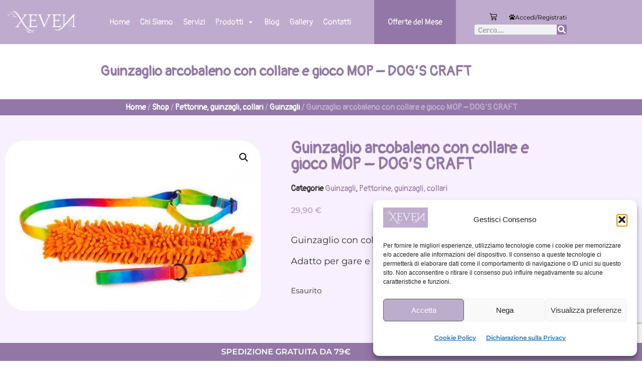

--- FILE ---
content_type: text/html; charset=UTF-8
request_url: https://www.xevenshop.it/negozio/guinzaglio-con-collare-mop-dogs-craft/
body_size: 58853
content:
<!doctype html>
<html lang="it-IT">
<head>
	<meta charset="UTF-8">
	<meta name="viewport" content="width=device-width, initial-scale=1">
	<link rel="profile" href="https://gmpg.org/xfn/11">
	
<!-- [BEGIN] Metadata added via All-Meta-Tags plugin by Space X-Chimp ( https://www.spacexchimp.com ) -->
<meta name="facebook-domain-verification" content="2qtlwp9zxrmn7m4y119lhqwttenjli" />
<div itemtype='http://schema.org/Product' itemscope>
                        <meta itemprop='name' content='Guinzaglio arcobaleno con collare e gioco MOP &#8211; DOG&#8217;S CRAFT' />
                        <meta itemprop='description' content='Guinzaglio con collare semistrozzo e gioco incorporato.

Adatto per gare e competizioni.' />
                        <meta itemprop='image' content='https://www.xevenshop.it/wp-content/uploads/2020/05/il_1140xN.2109279320_1znp.jpg' />
                        <div itemprop='offers' itemscope itemtype='http://schema.org/Offer'>
                            <meta itemprop='price' content='29.90' />
                            <meta itemprop='priceCurrency' content='EUR' />
                        </div>
                    </div>
<!-- [END] Metadata added via All-Meta-Tags plugin by Space X-Chimp ( https://www.spacexchimp.com ) -->

<meta name='robots' content='index, follow, max-image-preview:large, max-snippet:-1, max-video-preview:-1' />
<meta name="dlm-version" content="5.1.6">
<!-- Google Tag Manager by PYS -->
    <script data-cfasync="false" data-pagespeed-no-defer>
	    window.dataLayerPYS = window.dataLayerPYS || [];
	</script>
<!-- End Google Tag Manager by PYS -->
	<!-- This site is optimized with the Yoast SEO plugin v26.8 - https://yoast.com/product/yoast-seo-wordpress/ -->
	<title>Guinzaglio arcobaleno con collare e gioco MOP - DOG&#039;S CRAFT - Xeven</title>
	<link rel="canonical" href="https://www.xevenshop.it/negozio/guinzaglio-con-collare-mop-dogs-craft/" />
	<meta property="og:locale" content="it_IT" />
	<meta property="og:type" content="article" />
	<meta property="og:title" content="Guinzaglio arcobaleno con collare e gioco MOP - DOG&#039;S CRAFT - Xeven" />
	<meta property="og:description" content="Guinzaglio con collare semistrozzo e gioco incorporato.  Adatto per gare e competizioni." />
	<meta property="og:url" content="https://www.xevenshop.it/negozio/guinzaglio-con-collare-mop-dogs-craft/" />
	<meta property="og:site_name" content="Xeven" />
	<meta property="article:modified_time" content="2023-06-13T19:17:27+00:00" />
	<meta property="og:image" content="https://www.xevenshop.it/wp-content/uploads/2020/05/il_1140xN.2109279320_1znp.jpg" />
	<meta property="og:image:width" content="570" />
	<meta property="og:image:height" content="380" />
	<meta property="og:image:type" content="image/jpeg" />
	<meta name="twitter:card" content="summary_large_image" />
	<meta name="twitter:label1" content="Tempo di lettura stimato" />
	<meta name="twitter:data1" content="1 minuto" />
	<script type="application/ld+json" class="yoast-schema-graph">{"@context":"https://schema.org","@graph":[{"@type":"WebPage","@id":"https://www.xevenshop.it/negozio/guinzaglio-con-collare-mop-dogs-craft/","url":"https://www.xevenshop.it/negozio/guinzaglio-con-collare-mop-dogs-craft/","name":"Guinzaglio arcobaleno con collare e gioco MOP - DOG'S CRAFT - Xeven","isPartOf":{"@id":"https://www.xevenshop.it/#website"},"primaryImageOfPage":{"@id":"https://www.xevenshop.it/negozio/guinzaglio-con-collare-mop-dogs-craft/#primaryimage"},"image":{"@id":"https://www.xevenshop.it/negozio/guinzaglio-con-collare-mop-dogs-craft/#primaryimage"},"thumbnailUrl":"https://www.xevenshop.it/wp-content/uploads/2020/05/il_1140xN.2109279320_1znp.jpg","datePublished":"2020-05-25T12:28:15+00:00","dateModified":"2023-06-13T19:17:27+00:00","breadcrumb":{"@id":"https://www.xevenshop.it/negozio/guinzaglio-con-collare-mop-dogs-craft/#breadcrumb"},"inLanguage":"it-IT","potentialAction":[{"@type":"ReadAction","target":["https://www.xevenshop.it/negozio/guinzaglio-con-collare-mop-dogs-craft/"]}]},{"@type":"ImageObject","inLanguage":"it-IT","@id":"https://www.xevenshop.it/negozio/guinzaglio-con-collare-mop-dogs-craft/#primaryimage","url":"https://www.xevenshop.it/wp-content/uploads/2020/05/il_1140xN.2109279320_1znp.jpg","contentUrl":"https://www.xevenshop.it/wp-content/uploads/2020/05/il_1140xN.2109279320_1znp.jpg","width":570,"height":380},{"@type":"BreadcrumbList","@id":"https://www.xevenshop.it/negozio/guinzaglio-con-collare-mop-dogs-craft/#breadcrumb","itemListElement":[{"@type":"ListItem","position":1,"name":"Shop","item":"https://www.xevenshop.it/"},{"@type":"ListItem","position":2,"name":"Shop","item":"https://www.xevenshop.it/negozio/"},{"@type":"ListItem","position":3,"name":"Guinzaglio arcobaleno con collare e gioco MOP &#8211; DOG&#8217;S CRAFT"}]},{"@type":"WebSite","@id":"https://www.xevenshop.it/#website","url":"https://www.xevenshop.it/","name":"Xeven","description":"Negozio specializzato per cani, Campogalliano","publisher":{"@id":"https://www.xevenshop.it/#organization"},"potentialAction":[{"@type":"SearchAction","target":{"@type":"EntryPoint","urlTemplate":"https://www.xevenshop.it/?s={search_term_string}"},"query-input":{"@type":"PropertyValueSpecification","valueRequired":true,"valueName":"search_term_string"}}],"inLanguage":"it-IT"},{"@type":"Organization","@id":"https://www.xevenshop.it/#organization","name":"Xeven","url":"https://www.xevenshop.it/","logo":{"@type":"ImageObject","inLanguage":"it-IT","@id":"https://www.xevenshop.it/#/schema/logo/image/","url":"https://www.xevenshop.it/wp-content/uploads/2022/10/logo-xeven.jpg","contentUrl":"https://www.xevenshop.it/wp-content/uploads/2022/10/logo-xeven.jpg","width":361,"height":163,"caption":"Xeven"},"image":{"@id":"https://www.xevenshop.it/#/schema/logo/image/"}}]}</script>
	<!-- / Yoast SEO plugin. -->


<script type='application/javascript'  id='pys-version-script'>console.log('PixelYourSite Free version 11.1.5.2');</script>

<link rel="alternate" type="application/rss+xml" title="Xeven &raquo; Feed" href="https://www.xevenshop.it/feed/" />
<link rel="alternate" title="oEmbed (JSON)" type="application/json+oembed" href="https://www.xevenshop.it/wp-json/oembed/1.0/embed?url=https%3A%2F%2Fwww.xevenshop.it%2Fnegozio%2Fguinzaglio-con-collare-mop-dogs-craft%2F" />
<link rel="alternate" title="oEmbed (XML)" type="text/xml+oembed" href="https://www.xevenshop.it/wp-json/oembed/1.0/embed?url=https%3A%2F%2Fwww.xevenshop.it%2Fnegozio%2Fguinzaglio-con-collare-mop-dogs-craft%2F&#038;format=xml" />
<style id='wp-img-auto-sizes-contain-inline-css'>
img:is([sizes=auto i],[sizes^="auto," i]){contain-intrinsic-size:3000px 1500px}
/*# sourceURL=wp-img-auto-sizes-contain-inline-css */
</style>
<style id='wp-emoji-styles-inline-css'>

	img.wp-smiley, img.emoji {
		display: inline !important;
		border: none !important;
		box-shadow: none !important;
		height: 1em !important;
		width: 1em !important;
		margin: 0 0.07em !important;
		vertical-align: -0.1em !important;
		background: none !important;
		padding: 0 !important;
	}
/*# sourceURL=wp-emoji-styles-inline-css */
</style>
<link rel='stylesheet' id='wp-block-library-css' href='https://www.xevenshop.it/wp-includes/css/dist/block-library/style.min.css?ver=6.9' media='all' />
<style id='mailster-form-style-inline-css'>
html.mailster-form-active,html.mailster-form-active body{overflow:hidden}body.single-mailster-form #wpadminbar,body.single-mailster-form #wpadminbar *{_visibility:visible}body.single-mailster-form:after,body.single-mailster-form:before{display:none}body.single-mailster-form>*{display:none!important}body.single-mailster-form{background:none;overflow:hidden}body.single-mailster-form .mailster-block-form-type-content:not(.foo){align-items:center;inset:0;bottom:0;display:flex!important;height:100%!important;justify-items:center;left:0;margin:0!important;max-height:100%!important;max-width:100%!important;overflow:auto;position:fixed;right:0;top:0;visibility:visible;width:100%!important;z-index:99998}body.single-mailster-form .mailster-block-form-type-content:not(.foo) form{background-color:#fff}body.single-mailster-form .mailster-block-form-type-content *{visibility:visible}.mailster-block-form-type-bar,.mailster-block-form-type-popup,.mailster-block-form-type-side{display:none;inset:0;bottom:0;height:100%!important;justify-content:center;left:0;margin:0!important;max-height:100%!important;max-width:100%!important;overflow:auto;pointer-events:none;position:fixed;right:0;top:0;visibility:visible;width:100%!important;z-index:99998}.mailster-block-form-type-bar .mailster-block-form,.mailster-block-form-type-popup .mailster-block-form,.mailster-block-form-type-side .mailster-block-form{background-color:#fff;max-width:98vw;width:50vw}.mailster-block-form-type-popup{bottom:0;left:0;right:0;top:0}.mailster-block-form-type-bar{background-color:#fff;bottom:unset}@media only screen and (min-width:1400px){.mailster-block-form-type-bar .mailster-block-form,.mailster-block-form-type-popup .mailster-block-form{max-width:900px}}@media only screen and (max-width:800px){.mailster-block-form-type-bar .mailster-block-form,.mailster-block-form-type-popup .mailster-block-form{max-height:100%;max-height:-webkit-fill-available;width:70vw}.wp-block-mailster-form-outside-wrapper form.wp-block-mailster-form-wrapper.mailster-block-form{flex-basis:100%;_max-width:98vw;_max-width:min(98vw,560px)}}@media only screen and (max-width:400px){.mailster-block-form-type-bar .mailster-block-form,.mailster-block-form-type-popup .mailster-block-form{width:95vw}}.mailster-block-form-type-popup{align-items:center;justify-content:center}.mailster-block-form-type-popup.active{display:flex;pointer-events:inherit}.mailster-block-form-type-bar.active{top:0}.mailster-block-form-type-bar.active,.mailster-block-form-type-side.active{display:flex;left:0;opacity:1;pointer-events:inherit;right:0;visibility:visible}.mailster-block-form-type-side.active{align-items:flex-end;bottom:0;justify-content:flex-end;pointer-events:none;position:fixed}.mailster-block-form-type-bar .mailster-block-form{width:100vw}.mailster-block-form-type-popup{background-color:rgba(0,0,0,.6);outline:none}@supports(backdrop-filter:blur(6px)){.mailster-block-form-type-popup{backdrop-filter:blur(6px)}}.mailster-block-form-type-content .mailster-block-form-close,.mailster-block-form-type-content .mailster-block-form-inner-close,.mailster-block-form-type-other .mailster-block-form-close,.mailster-block-form-type-other .mailster-block-form-inner-close{display:none}.mailster-block-form-type-popup .mailster-block-form-close{transform:translate(100%) scale(.8)}.mailster-block-form-type-bar .mailster-block-form-close{transform:translate(150%,120%)}.mailster-block-form-type-side .mailster-block-form-close{left:0;right:auto;transform:translate(-50%,-50%)}@media only screen and (max-width:800px){.mailster-block-form-type-popup .mailster-block-form-close{opacity:1;transform:translate(-20%,20%) scale(.8)}.mailster-block-form-type-popup .mailster-block-form-close svg path{fill:#fff;stroke:rgba(0,0,0,.8);stroke-width:10px}.is-light-bg.mailster-block-form-type-popup .mailster-block-form-close svg path{fill:#000;stroke:hsla(0,0%,100%,.8)}}@media only screen and (max-width:400px){.mailster-block-form-type-popup .mailster-block-form-close{height:30px;width:30px}}.wp-block-mailster-form-outside-wrapper-placeholder form:before{_background-color:#fff!important}.wp-block-mailster-form-outside-wrapper.mailster-block-form-type-content{margin-bottom:1em}.wp-block-mailster-form-outside-wrapper.active,.wp-block-mailster-form-outside-wrapper.mailster-block-form-type-content,.wp-block-mailster-form-outside-wrapper.mailster-block-form-type-other{display:flex}.wp-block-mailster-form-wrapper:before{background-repeat:no-repeat;bottom:0;left:0;position:absolute;right:0;top:0;z-index:-1}.mailster-block-form.wp-block-mailster-form-wrapper{flex-basis:100%;position:relative}.mailster-block-form.wp-block-mailster-form-wrapper h1,.mailster-block-form.wp-block-mailster-form-wrapper h2,.mailster-block-form.wp-block-mailster-form-wrapper h3,.mailster-block-form.wp-block-mailster-form-wrapper h4,.mailster-block-form.wp-block-mailster-form-wrapper h5,.mailster-block-form.wp-block-mailster-form-wrapper h6,.mailster-block-form.wp-block-mailster-form-wrapper ol,.mailster-block-form.wp-block-mailster-form-wrapper p,.mailster-block-form.wp-block-mailster-form-wrapper ul{font-weight:400;margin:0;overflow-wrap:break-word;padding:0;width:100%}.mailster-block-form.wp-block-mailster-form-wrapper ol,.mailster-block-form.wp-block-mailster-form-wrapper ul{list-style:none}.wp-block-mailster-form-outside-wrapper:not(.mailster-block-form-type-content) .mailster-block-form-inner{max-height:98vh;max-width:98vw;overflow-y:auto;scrollbar-width:none}.wp-block-mailster-form-outside-wrapper:not(.mailster-block-form-type-content) .wp-block-mailster-form-wrapper.loading .mailster-block-form-inner{overflow:unset}.wp-block-mailster-form-outside-wrapper:not(.mailster-block-form-type-content) .mailster-block-form-inner::-webkit-scrollbar{display:none}.mailster-block-form.wp-block-mailster-form-wrapper .mailster-block-form-inner,.mailster-block-form.wp-block-mailster-form-wrapper .mailster-block-form-inner .wp-block-column,.mailster-block-form.wp-block-mailster-form-wrapper .mailster-block-form-inner .wp-block-group__inner-container{align-items:flex-end;display:flex;flex-basis:100%;flex-grow:0;_flex-shrink:0;flex-wrap:wrap;justify-content:space-between;pointer-events:all;position:relative;text-align:left}.mailster-block-form.wp-block-mailster-form-wrapper .mailster-block-form-inner>*{width:100%}.mailster-block-form.wp-block-mailster-form-wrapper .mailster-block-form-inner>div{position:relative}.mailster-block-form.wp-block-mailster-form-wrapper .mailster-block-form-inner fieldset{border:0;margin:0;min-width:0;padding:0}.mailster-block-form.wp-block-mailster-form-wrapper .mailster-block-form-inner fieldset legend{display:none}.mailster-block-form.wp-block-mailster-form-wrapper .mailster-block-form-inner .wp-block-spacer{min-width:1px}.mailster-block-form.wp-block-mailster-form-wrapper .mailster-block-form-inner .mailster-show-label legend{display:block}.mailster-block-form.wp-block-mailster-form-wrapper .mailster-block-form-inner .wp-block.wp-block.wp-block.wp-block.wp-block:not(.mailster-wrapper){margin:0;max-width:100%;width:100%}.mailster-block-form.wp-block-mailster-form-wrapper .mailster-block-form-inner .mailster-block-form-inner-close{cursor:pointer}.mailster-block-form.wp-block-mailster-form-wrapper .mailster-block-form-inner .submit-button{cursor:pointer;display:inline-block;text-decoration:none;width:100%}.mailster-block-form.wp-block-mailster-form-wrapper .mailster-block-form-inner .mailster-block-form-info>div{box-sizing:border-box;margin-bottom:0;padding:.5rem 1rem}.mailster-block-form.wp-block-mailster-form-wrapper .mailster-block-form-inner .wp-block-columns{gap:0;margin:0;padding:0}.mailster-block-form.wp-block-mailster-form-wrapper .mailster-block-form-inner .wp-block-columns .wp-block-column{align-items:inherit;gap:0}.mailster-block-form.wp-block-mailster-form-wrapper .mailster-block-form-inner .wp-block-columns .wp-block-column.is-vertically-aligned-top{align-self:flex-start}.mailster-block-form.wp-block-mailster-form-wrapper .mailster-block-form-inner .wp-block-columns .wp-block-column.is-vertically-aligned-center{align-self:center}.mailster-block-form.wp-block-mailster-form-wrapper .mailster-block-form-inner .wp-block-columns .wp-block-column.is-vertically-aligned-bottom{align-self:flex-end}.mailster-block-form.wp-block-mailster-form-wrapper .mailster-block-form-inner .wp-block-columns .wp-block-cover{flex-basis:100%;min-height:430px}.mailster-block-form.wp-block-mailster-form-wrapper .mailster-block-form-inner .wp-block-group{align-content:space-around;gap:0;margin:0;padding:0}.mailster-block-form.wp-block-mailster-form-wrapper .mailster-block-form-inner .wp-block-group .wp-block-group__inner-container{gap:0}.mailster-block-form.wp-block-mailster-form-wrapper .mailster-block-form-inner .wp-block-group .wp-block-cover{min-height:430px}.mailster-block-form.wp-block-mailster-form-wrapper .mailster-block-form-inner .mailster-wrapper{align-self:baseline;display:flex;display:inline-flex;flex-wrap:wrap;margin:0;max-width:100%;position:relative;width:100%}.mailster-block-form.wp-block-mailster-form-wrapper .mailster-block-form-inner .mailster-wrapper input.input,.mailster-block-form.wp-block-mailster-form-wrapper .mailster-block-form-inner .mailster-wrapper input[type=submit],.mailster-block-form.wp-block-mailster-form-wrapper .mailster-block-form-inner .mailster-wrapper select.input,.mailster-block-form.wp-block-mailster-form-wrapper .mailster-block-form-inner .mailster-wrapper textarea.input{box-sizing:content-box;box-sizing:border-box;margin:0;max-width:100%;text-overflow:ellipsis;width:120%;width:100%}.mailster-block-form.wp-block-mailster-form-wrapper .mailster-block-form-inner .mailster-wrapper input[type=submit]{font:inherit}.mailster-block-form.wp-block-mailster-form-wrapper .mailster-block-form-inner .mailster-wrapper ::-webkit-datetime-edit{line-height:.9em;line-height:155%;overflow:visible}.mailster-block-form.wp-block-mailster-form-wrapper .mailster-block-form-inner .mailster-wrapper .mailster-wrapper-options{display:block}.mailster-block-form.wp-block-mailster-form-wrapper .mailster-block-form-inner .mailster-wrapper._mailster-wrapper-type-submit{margin:0}.mailster-block-form.wp-block-mailster-form-wrapper .mailster-block-form-inner .mailster-wrapper:last-child{margin-bottom:0}.mailster-block-form-close{animation:mailster-showlate 1.5s linear 1;background:none!important;border:none;cursor:pointer;height:25px;opacity:.5;padding:0;position:absolute;right:0;text-decoration:none;top:0;transition:all .2s;-webkit-user-select:none;-moz-user-select:none;user-select:none;width:25px;z-index:1000}.mailster-block-form-close svg{height:100%;overflow:visible;paint-order:stroke;width:100%}.mailster-block-form-close svg path{fill:#000}.is-dark-bg .mailster-block-form-close svg path{fill:#fff}.is-light-bg .mailster-block-form-close svg path{fill:#000}.mailster-block-form-close:focus,.mailster-block-form-close:hover{opacity:1;outline-offset:unset}.mailster-block-form{max-width:100vw;position:relative;z-index:1}.mailster-block-form .mailster-block-form-info{display:none;flex-basis:100%;max-width:100%;transition:all 2.2s}.mailster-block-form .mailster-block-form-info .mailster-block-form-info-extra span{display:block}.mailster-block-form .mailster-block-form-info.is-error,.mailster-block-form .mailster-block-form-info.is-success{animation:mailster-info .2s ease-in-out 1;display:block}.mailster-block-form .mailster-block-form-info .mailster-block-form-info-error,.mailster-block-form .mailster-block-form-info .mailster-block-form-info-success{display:none}.mailster-block-form .mailster-block-form-info.is-error .mailster-block-form-info-error,.mailster-block-form .mailster-block-form-info.is-success .mailster-block-form-info-success{display:block}.mailster-block-form .mailster-block-form-info-success{background-color:#6fbf4d;background-color:var(--mailster--color--success-background,#6fbf4d);color:#fff;color:var(--mailster--color--success,#fff)}.mailster-block-form .mailster-block-form-info-error{background-color:#bf4d4d;background-color:var(--mailster--color--error-background,#bf4d4d);color:#fff;color:var(--mailster--color--error,#fff)}.mailster-block-form .mailster-wrapper.is-error input,.mailster-block-form .mailster-wrapper.is-error select,.mailster-block-form .mailster-wrapper.is-error textarea{border-color:var(--mailster--color--error-background,#bf4d4d);outline:2px solid var(--mailster--color--error-background,#bf4d4d);outline-offset:-2px}.mailster-block-form .mailster-wrapper-required.mailster-wrapper-asterisk label.mailster-label:after{color:#bf4d4d;color:var(--wp--preset--color--vivid-red,#bf4d4d);content:"*";display:inline-block;padding-left:.2rem;padding-right:.2rem}.mailster-block-form .mailster-wrapper-required.mailster-wrapper-asterisk .mailster-group-radio label.mailster-label:after{_content:"";display:none}.mailster-block-form label.mailster-label{align-items:center;display:flex;margin:initial}.mailster-block-form .mailster-wrapper-inline.mailster-wrapper-type-textarea label.mailster-label{align-items:baseline;top:.6em}.mailster-block-form .mailster-wrapper.mailster-wrapper-type-textarea textarea{max-height:100vh;min-height:4em;resize:vertical}.mailster-block-form .mailster-wrapper-inline label.mailster-label{align-items:center;bottom:0;left:0;overflow:hidden;padding-left:1rem;padding-right:1rem;pointer-events:none;position:absolute;right:0;text-overflow:ellipsis;top:0;white-space:nowrap}.mailster-block-form .mailster-wrapper-inline input.input:not(:-moz-placeholder)+label.mailster-label,.mailster-block-form .mailster-wrapper-inline textarea.input:not(:-moz-placeholder)+label.mailster-label{display:none}.mailster-block-form .mailster-wrapper-inline input.input:focus+label.mailster-label,.mailster-block-form .mailster-wrapper-inline input.input:not(:placeholder-shown)+label.mailster-label,.mailster-block-form .mailster-wrapper-inline textarea.input:focus+label.mailster-label,.mailster-block-form .mailster-wrapper-inline textarea.input:not(:placeholder-shown)+label.mailster-label{display:none}.mailster-block-form .mailster-wrapper-inline textarea.input input.input::-moz-placeholder,.mailster-block-form .mailster-wrapper-inline textarea.input::-moz-placeholder{visibility:hidden}.mailster-block-form .mailster-wrapper-inline textarea.input input.input::placeholder,.mailster-block-form .mailster-wrapper-inline textarea.input::placeholder{visibility:hidden}.mailster-block-form .mailster-wrapper-inline input.input::-moz-placeholder,.mailster-block-form .mailster-wrapper-inline textarea.input::-moz-placeholder{color:transparent}.mailster-block-form .mailster-wrapper-inline input.input::placeholder,.mailster-block-form .mailster-wrapper-inline textarea.input::placeholder{color:transparent}.mailster-block-form .mailster-wrapper-inline.mailster-wrapper-type-radio label.mailster-label{display:none}.mailster-block-form .mailster-wrapper-type-radio label{_white-space:nowrap}.mailster-block-form .mailster-wrapper-inline.mailster-wrapper-type-dropdown label.mailster-label{display:none}.mailster-block-form .mailster-group{display:flex;_flex-wrap:wrap}.mailster-block-form .mailster-group .mailster-label{cursor:pointer;display:initial;margin:0;padding-left:.5rem;padding-right:.5rem;vertical-align:baseline}.mailster-block-form .mailster-label+.mailster-group{_padding-left:1rem;_padding-right:1rem}.mailster-block-form .mailster-wrapper .mailster-group{align-items:center;_display:block;_padding-right:.5em}.mailster-block-form .mailster-wrapper .mailster-group input{flex-shrink:0}.mailster-block-form .mailster-wrapper-is-vertical .mailster-group{align-items:center;padding-left:inherit;padding-right:inherit;_width:100%}.mailster-block-form .mailster-wrapper-is-vertical>fieldset{display:flex}.mailster-block-form .mailster-block-form-inner .mailster-wrapper-label-align-left,.mailster-block-form .mailster-block-form-inner .mailster-wrapper-label-align-left label.mailster-label{justify-content:flex-start}.mailster-block-form .mailster-block-form-inner .mailster-wrapper-label-align-left .submit-button{text-align:left}.mailster-block-form .mailster-block-form-inner .mailster-wrapper-label-align-center,.mailster-block-form .mailster-block-form-inner .mailster-wrapper-label-align-center label.mailster-label{justify-content:center}.mailster-block-form .mailster-block-form-inner .mailster-wrapper-label-align-center .submit-button{text-align:center}.mailster-block-form .mailster-block-form-inner .mailster-wrapper-label-align-right,.mailster-block-form .mailster-block-form-inner .mailster-wrapper-label-align-right label.mailster-label{justify-content:flex-end}.mailster-block-form .mailster-block-form-inner .mailster-wrapper-label-align-right .submit-button{text-align:right}.mailster-block-form .mailster-block-form-inner .mailster-wrapper.mailster-wrapper-justify-left{margin-right:auto}.mailster-block-form .mailster-block-form-inner .mailster-wrapper.mailster-wrapper-justify-center{margin-left:auto;margin-right:auto}.mailster-block-form .mailster-block-form-inner .mailster-wrapper.mailster-wrapper-justify-right{margin-left:auto}.mailster-block-form .mailster-block-form-inner .mailster-wrapper-align-left .input{text-align:left}.mailster-block-form .mailster-block-form-inner .mailster-wrapper-align-left .mailster-group{justify-content:flex-start}.mailster-block-form .mailster-block-form-inner .mailster-wrapper-align-left .submit-button{text-align:left}.mailster-block-form .mailster-block-form-inner .mailster-wrapper-align-center .input{text-align:center}.mailster-block-form .mailster-block-form-inner .mailster-wrapper-align-center .mailster-group{justify-content:center}.mailster-block-form .mailster-block-form-inner .mailster-wrapper-align-center .submit-button{text-align:center}.mailster-block-form .mailster-block-form-inner .mailster-wrapper-align-right .input{text-align:right}.mailster-block-form .mailster-block-form-inner .mailster-wrapper-align-right .mailster-group{justify-content:flex-end}.mailster-block-form .mailster-block-form-inner .mailster-wrapper-align-right .submit-button{text-align:right}.mailster-block-form .mailster-wrapper-is-vertical .mailster-group>label,.mailster-block-form .mailster-wrapper-is-vertical .mailster-label{_width:100%}.mailster-block-form .mailster-wrapper input[type=checkbox],.mailster-block-form .mailster-wrapper input[type=radio]{margin:initial;vertical-align:middle}.mailster-block-form .mailster-wrapper span{_padding-left:.5rem;_padding-right:.5rem;_vertical-align:middle}.mailster-block-form .mailster-wrapper.wp-block-mailster-gdpr{align-items:center}.mailster-block-form .mailster-wrapper-type-radio label.mailster-label{width:100%}@media only screen and (max-width:400px){.mailster-block-form.wp-block-mailster-form-wrapper .mailster-wrapper{min-width:100%}}.mailster-block-form.has-errors .mailster-block-form-inner .mailster-block-form-info{height:auto;transform:scale(1)}.mailster-block-form.has-errors .mailster-block-form-inner .mailster-block-form-info .mailster-block-form-info-error{display:block}.mailster-block-form.has-errors .mailster-block-form-inner .is-error{animation:mailster-shake .3s linear 1}@media(prefers-reduced-motion){.mailster-block-form.has-errors .mailster-block-form-inner .is-error{animation:none}}.mailster-block-form.has-success .mailster-block-form-inner .mailster-block-form-info{height:auto;transform:scale(1)}.mailster-block-form.has-success .mailster-block-form-inner .mailster-block-form-info .mailster-block-form-info-success{display:block}.mailster-block-form.completed .mailster-block-form-inner .mailster-wrapper:not(.wp-block-mailster-messages){opacity:.8;pointer-events:none}.mailster-block-form.wp-block-mailster-form-wrapper{transition:transform .1s}.mailster-block-form.wp-block-mailster-form-wrapper.loading:not(.silent){__transform:scale(.98);_opacity:.8}.mailster-block-form.wp-block-mailster-form-wrapper.loading .wp-block-mailster-field-submit:before{animation:mailster-loading 5.5s linear infinite;background-image:linear-gradient(45deg,hsla(0,0%,98%,0) 25%,hsla(0,0%,88%,.145) 0,hsla(0,0%,88%,.145) 50%,hsla(0,0%,98%,0) 0,hsla(0,0%,98%,0) 75%,hsla(0,0%,88%,.145) 0,hsla(0,0%,88%,.145));background-size:56.57px 56.57px;content:"";height:100%;pointer-events:none;position:absolute;width:100%;z-index:1}@keyframes mailster-loading{0%{background-position:800px 0}}.wp-block-mailster-form-outside-wrapper.closing{opacity:0;pointer-events:none;transition:opacity 1s}.wp-block-mailster-form-outside-wrapper.closing .mailster-block-form{opacity:0;transition:opacity .1s}.wp-block-mailster-form-outside-wrapper.has-animation{animation:mailster-fadein .2s ease-in-out 1}.wp-block-mailster-form-outside-wrapper.has-animation.animation-fadein .mailster-block-form{animation:mailster-fadein 1s ease-in-out 1}.wp-block-mailster-form-outside-wrapper.has-animation.animation-shake .mailster-block-form{animation:mailster-shake .5s ease-in-out 1}.wp-block-mailster-form-outside-wrapper.has-animation.animation-heartbeat .mailster-block-form{animation:mailster-heartbeat 1s ease-in-out 1}.wp-block-mailster-form-outside-wrapper.has-animation.animation-swing .mailster-block-form{animation:mailster-swing 1s ease-in-out 1;transform-origin:top center}.wp-block-mailster-form-outside-wrapper.has-animation.animation-tada .mailster-block-form{animation:mailster-tada 1s ease-in-out 1}.wp-block-mailster-form-outside-wrapper.has-animation.animation-wobble .mailster-block-form{animation:mailster-wobble .8s ease-in-out 1}@media(prefers-reduced-motion){.wp-block-mailster-form-outside-wrapper.has-animation .mailster-block-form{animation:none!important}}@keyframes mailster-info{0%{opacity:0;transform:scale(.8)}to{opacity:1;transform:scale(1)}}@keyframes mailster-fadein{0%{opacity:0}to{opacity:1}}@keyframes mailster-showlate{0%,90%{opacity:0}to{opacity:.5}}@keyframes mailster-shake{0%,to{transform:translateZ(0)}10%,50%,90%{transform:translate3d(-6px,0,0)}30%,70%{transform:translate3d(6px,0,0)}}@keyframes mailster-swing{20%{transform:rotate(15deg)}40%{transform:rotate(-10deg)}60%{transform:rotate(5deg)}80%{transform:rotate(-5deg)}to{transform:rotate(0deg)}}@keyframes mailster-heartbeat{0%,28%,70%{transform:scale(1)}14%,42%{transform:scale(1.1)}}@keyframes mailster-tada{0%{transform:scaleX(1)}10%,20%{transform:scale3d(.9,.9,.9) rotate(-3deg)}30%,50%,70%,90%{transform:scale3d(1.1,1.1,1.1) rotate(3deg)}40%,60%,80%{transform:scale3d(1.1,1.1,1.1) rotate(-3deg)}to{transform:scaleX(1)}}@keyframes mailster-wobble{0%{transform:translateZ(0)}15%{transform:translate3d(-25%,0,0) rotate(-5deg)}30%{transform:translate3d(20%,0,0) rotate(3deg)}45%{transform:translate3d(-15%,0,0) rotate(-3deg)}60%{transform:translate3d(10%,0,0) rotate(2deg)}75%{transform:translate3d(-5%,0,0) rotate(-1deg)}to{transform:translateZ(0)}}

/*# sourceURL=https://www.xevenshop.it/wp-content/plugins/mailster/build/form/style-index.css */
</style>
<link data-minify="1" rel='stylesheet' id='yith-wcbr-css' href='https://www.xevenshop.it/wp-content/cache/min/1/wp-content/plugins/yith-woocommerce-brands-add-on-premium/assets/css/yith-wcbr.css?ver=1769320651' media='all' />
<link data-minify="1" rel='stylesheet' id='jquery-swiper-css' href='https://www.xevenshop.it/wp-content/cache/min/1/wp-content/plugins/yith-woocommerce-brands-add-on-premium/assets/css/swiper.css?ver=1769320651' media='all' />
<link data-minify="1" rel='stylesheet' id='select2-css' href='https://www.xevenshop.it/wp-content/cache/min/1/wp-content/plugins/woocommerce/assets/css/select2.css?ver=1769320651' media='all' />
<link data-minify="1" rel='stylesheet' id='yith-wcbr-shortcode-css' href='https://www.xevenshop.it/wp-content/cache/background-css/1/www.xevenshop.it/wp-content/cache/min/1/wp-content/plugins/yith-woocommerce-brands-add-on-premium/assets/css/yith-wcbr-shortcode.css?ver=1769320651&wpr_t=1769391062' media='all' />
<link data-minify="1" rel='stylesheet' id='jet-engine-frontend-css' href='https://www.xevenshop.it/wp-content/cache/min/1/wp-content/plugins/jet-engine/assets/css/frontend.css?ver=1769320651' media='all' />
<style id='global-styles-inline-css'>
:root{--wp--preset--aspect-ratio--square: 1;--wp--preset--aspect-ratio--4-3: 4/3;--wp--preset--aspect-ratio--3-4: 3/4;--wp--preset--aspect-ratio--3-2: 3/2;--wp--preset--aspect-ratio--2-3: 2/3;--wp--preset--aspect-ratio--16-9: 16/9;--wp--preset--aspect-ratio--9-16: 9/16;--wp--preset--color--black: #000000;--wp--preset--color--cyan-bluish-gray: #abb8c3;--wp--preset--color--white: #ffffff;--wp--preset--color--pale-pink: #f78da7;--wp--preset--color--vivid-red: #cf2e2e;--wp--preset--color--luminous-vivid-orange: #ff6900;--wp--preset--color--luminous-vivid-amber: #fcb900;--wp--preset--color--light-green-cyan: #7bdcb5;--wp--preset--color--vivid-green-cyan: #00d084;--wp--preset--color--pale-cyan-blue: #8ed1fc;--wp--preset--color--vivid-cyan-blue: #0693e3;--wp--preset--color--vivid-purple: #9b51e0;--wp--preset--gradient--vivid-cyan-blue-to-vivid-purple: linear-gradient(135deg,rgb(6,147,227) 0%,rgb(155,81,224) 100%);--wp--preset--gradient--light-green-cyan-to-vivid-green-cyan: linear-gradient(135deg,rgb(122,220,180) 0%,rgb(0,208,130) 100%);--wp--preset--gradient--luminous-vivid-amber-to-luminous-vivid-orange: linear-gradient(135deg,rgb(252,185,0) 0%,rgb(255,105,0) 100%);--wp--preset--gradient--luminous-vivid-orange-to-vivid-red: linear-gradient(135deg,rgb(255,105,0) 0%,rgb(207,46,46) 100%);--wp--preset--gradient--very-light-gray-to-cyan-bluish-gray: linear-gradient(135deg,rgb(238,238,238) 0%,rgb(169,184,195) 100%);--wp--preset--gradient--cool-to-warm-spectrum: linear-gradient(135deg,rgb(74,234,220) 0%,rgb(151,120,209) 20%,rgb(207,42,186) 40%,rgb(238,44,130) 60%,rgb(251,105,98) 80%,rgb(254,248,76) 100%);--wp--preset--gradient--blush-light-purple: linear-gradient(135deg,rgb(255,206,236) 0%,rgb(152,150,240) 100%);--wp--preset--gradient--blush-bordeaux: linear-gradient(135deg,rgb(254,205,165) 0%,rgb(254,45,45) 50%,rgb(107,0,62) 100%);--wp--preset--gradient--luminous-dusk: linear-gradient(135deg,rgb(255,203,112) 0%,rgb(199,81,192) 50%,rgb(65,88,208) 100%);--wp--preset--gradient--pale-ocean: linear-gradient(135deg,rgb(255,245,203) 0%,rgb(182,227,212) 50%,rgb(51,167,181) 100%);--wp--preset--gradient--electric-grass: linear-gradient(135deg,rgb(202,248,128) 0%,rgb(113,206,126) 100%);--wp--preset--gradient--midnight: linear-gradient(135deg,rgb(2,3,129) 0%,rgb(40,116,252) 100%);--wp--preset--font-size--small: 13px;--wp--preset--font-size--medium: 20px;--wp--preset--font-size--large: 36px;--wp--preset--font-size--x-large: 42px;--wp--preset--spacing--20: 0.44rem;--wp--preset--spacing--30: 0.67rem;--wp--preset--spacing--40: 1rem;--wp--preset--spacing--50: 1.5rem;--wp--preset--spacing--60: 2.25rem;--wp--preset--spacing--70: 3.38rem;--wp--preset--spacing--80: 5.06rem;--wp--preset--shadow--natural: 6px 6px 9px rgba(0, 0, 0, 0.2);--wp--preset--shadow--deep: 12px 12px 50px rgba(0, 0, 0, 0.4);--wp--preset--shadow--sharp: 6px 6px 0px rgba(0, 0, 0, 0.2);--wp--preset--shadow--outlined: 6px 6px 0px -3px rgb(255, 255, 255), 6px 6px rgb(0, 0, 0);--wp--preset--shadow--crisp: 6px 6px 0px rgb(0, 0, 0);}:root { --wp--style--global--content-size: 800px;--wp--style--global--wide-size: 1200px; }:where(body) { margin: 0; }.wp-site-blocks > .alignleft { float: left; margin-right: 2em; }.wp-site-blocks > .alignright { float: right; margin-left: 2em; }.wp-site-blocks > .aligncenter { justify-content: center; margin-left: auto; margin-right: auto; }:where(.wp-site-blocks) > * { margin-block-start: 24px; margin-block-end: 0; }:where(.wp-site-blocks) > :first-child { margin-block-start: 0; }:where(.wp-site-blocks) > :last-child { margin-block-end: 0; }:root { --wp--style--block-gap: 24px; }:root :where(.is-layout-flow) > :first-child{margin-block-start: 0;}:root :where(.is-layout-flow) > :last-child{margin-block-end: 0;}:root :where(.is-layout-flow) > *{margin-block-start: 24px;margin-block-end: 0;}:root :where(.is-layout-constrained) > :first-child{margin-block-start: 0;}:root :where(.is-layout-constrained) > :last-child{margin-block-end: 0;}:root :where(.is-layout-constrained) > *{margin-block-start: 24px;margin-block-end: 0;}:root :where(.is-layout-flex){gap: 24px;}:root :where(.is-layout-grid){gap: 24px;}.is-layout-flow > .alignleft{float: left;margin-inline-start: 0;margin-inline-end: 2em;}.is-layout-flow > .alignright{float: right;margin-inline-start: 2em;margin-inline-end: 0;}.is-layout-flow > .aligncenter{margin-left: auto !important;margin-right: auto !important;}.is-layout-constrained > .alignleft{float: left;margin-inline-start: 0;margin-inline-end: 2em;}.is-layout-constrained > .alignright{float: right;margin-inline-start: 2em;margin-inline-end: 0;}.is-layout-constrained > .aligncenter{margin-left: auto !important;margin-right: auto !important;}.is-layout-constrained > :where(:not(.alignleft):not(.alignright):not(.alignfull)){max-width: var(--wp--style--global--content-size);margin-left: auto !important;margin-right: auto !important;}.is-layout-constrained > .alignwide{max-width: var(--wp--style--global--wide-size);}body .is-layout-flex{display: flex;}.is-layout-flex{flex-wrap: wrap;align-items: center;}.is-layout-flex > :is(*, div){margin: 0;}body .is-layout-grid{display: grid;}.is-layout-grid > :is(*, div){margin: 0;}body{padding-top: 0px;padding-right: 0px;padding-bottom: 0px;padding-left: 0px;}a:where(:not(.wp-element-button)){text-decoration: underline;}:root :where(.wp-element-button, .wp-block-button__link){background-color: #32373c;border-width: 0;color: #fff;font-family: inherit;font-size: inherit;font-style: inherit;font-weight: inherit;letter-spacing: inherit;line-height: inherit;padding-top: calc(0.667em + 2px);padding-right: calc(1.333em + 2px);padding-bottom: calc(0.667em + 2px);padding-left: calc(1.333em + 2px);text-decoration: none;text-transform: inherit;}.has-black-color{color: var(--wp--preset--color--black) !important;}.has-cyan-bluish-gray-color{color: var(--wp--preset--color--cyan-bluish-gray) !important;}.has-white-color{color: var(--wp--preset--color--white) !important;}.has-pale-pink-color{color: var(--wp--preset--color--pale-pink) !important;}.has-vivid-red-color{color: var(--wp--preset--color--vivid-red) !important;}.has-luminous-vivid-orange-color{color: var(--wp--preset--color--luminous-vivid-orange) !important;}.has-luminous-vivid-amber-color{color: var(--wp--preset--color--luminous-vivid-amber) !important;}.has-light-green-cyan-color{color: var(--wp--preset--color--light-green-cyan) !important;}.has-vivid-green-cyan-color{color: var(--wp--preset--color--vivid-green-cyan) !important;}.has-pale-cyan-blue-color{color: var(--wp--preset--color--pale-cyan-blue) !important;}.has-vivid-cyan-blue-color{color: var(--wp--preset--color--vivid-cyan-blue) !important;}.has-vivid-purple-color{color: var(--wp--preset--color--vivid-purple) !important;}.has-black-background-color{background-color: var(--wp--preset--color--black) !important;}.has-cyan-bluish-gray-background-color{background-color: var(--wp--preset--color--cyan-bluish-gray) !important;}.has-white-background-color{background-color: var(--wp--preset--color--white) !important;}.has-pale-pink-background-color{background-color: var(--wp--preset--color--pale-pink) !important;}.has-vivid-red-background-color{background-color: var(--wp--preset--color--vivid-red) !important;}.has-luminous-vivid-orange-background-color{background-color: var(--wp--preset--color--luminous-vivid-orange) !important;}.has-luminous-vivid-amber-background-color{background-color: var(--wp--preset--color--luminous-vivid-amber) !important;}.has-light-green-cyan-background-color{background-color: var(--wp--preset--color--light-green-cyan) !important;}.has-vivid-green-cyan-background-color{background-color: var(--wp--preset--color--vivid-green-cyan) !important;}.has-pale-cyan-blue-background-color{background-color: var(--wp--preset--color--pale-cyan-blue) !important;}.has-vivid-cyan-blue-background-color{background-color: var(--wp--preset--color--vivid-cyan-blue) !important;}.has-vivid-purple-background-color{background-color: var(--wp--preset--color--vivid-purple) !important;}.has-black-border-color{border-color: var(--wp--preset--color--black) !important;}.has-cyan-bluish-gray-border-color{border-color: var(--wp--preset--color--cyan-bluish-gray) !important;}.has-white-border-color{border-color: var(--wp--preset--color--white) !important;}.has-pale-pink-border-color{border-color: var(--wp--preset--color--pale-pink) !important;}.has-vivid-red-border-color{border-color: var(--wp--preset--color--vivid-red) !important;}.has-luminous-vivid-orange-border-color{border-color: var(--wp--preset--color--luminous-vivid-orange) !important;}.has-luminous-vivid-amber-border-color{border-color: var(--wp--preset--color--luminous-vivid-amber) !important;}.has-light-green-cyan-border-color{border-color: var(--wp--preset--color--light-green-cyan) !important;}.has-vivid-green-cyan-border-color{border-color: var(--wp--preset--color--vivid-green-cyan) !important;}.has-pale-cyan-blue-border-color{border-color: var(--wp--preset--color--pale-cyan-blue) !important;}.has-vivid-cyan-blue-border-color{border-color: var(--wp--preset--color--vivid-cyan-blue) !important;}.has-vivid-purple-border-color{border-color: var(--wp--preset--color--vivid-purple) !important;}.has-vivid-cyan-blue-to-vivid-purple-gradient-background{background: var(--wp--preset--gradient--vivid-cyan-blue-to-vivid-purple) !important;}.has-light-green-cyan-to-vivid-green-cyan-gradient-background{background: var(--wp--preset--gradient--light-green-cyan-to-vivid-green-cyan) !important;}.has-luminous-vivid-amber-to-luminous-vivid-orange-gradient-background{background: var(--wp--preset--gradient--luminous-vivid-amber-to-luminous-vivid-orange) !important;}.has-luminous-vivid-orange-to-vivid-red-gradient-background{background: var(--wp--preset--gradient--luminous-vivid-orange-to-vivid-red) !important;}.has-very-light-gray-to-cyan-bluish-gray-gradient-background{background: var(--wp--preset--gradient--very-light-gray-to-cyan-bluish-gray) !important;}.has-cool-to-warm-spectrum-gradient-background{background: var(--wp--preset--gradient--cool-to-warm-spectrum) !important;}.has-blush-light-purple-gradient-background{background: var(--wp--preset--gradient--blush-light-purple) !important;}.has-blush-bordeaux-gradient-background{background: var(--wp--preset--gradient--blush-bordeaux) !important;}.has-luminous-dusk-gradient-background{background: var(--wp--preset--gradient--luminous-dusk) !important;}.has-pale-ocean-gradient-background{background: var(--wp--preset--gradient--pale-ocean) !important;}.has-electric-grass-gradient-background{background: var(--wp--preset--gradient--electric-grass) !important;}.has-midnight-gradient-background{background: var(--wp--preset--gradient--midnight) !important;}.has-small-font-size{font-size: var(--wp--preset--font-size--small) !important;}.has-medium-font-size{font-size: var(--wp--preset--font-size--medium) !important;}.has-large-font-size{font-size: var(--wp--preset--font-size--large) !important;}.has-x-large-font-size{font-size: var(--wp--preset--font-size--x-large) !important;}
:root :where(.wp-block-pullquote){font-size: 1.5em;line-height: 1.6;}
/*# sourceURL=global-styles-inline-css */
</style>
<link rel='stylesheet' id='photoswipe-css' href='https://www.xevenshop.it/wp-content/cache/background-css/1/www.xevenshop.it/wp-content/plugins/woocommerce/assets/css/photoswipe/photoswipe.min.css?ver=10.4.3&wpr_t=1769391062' media='all' />
<link rel='stylesheet' id='photoswipe-default-skin-css' href='https://www.xevenshop.it/wp-content/cache/background-css/1/www.xevenshop.it/wp-content/plugins/woocommerce/assets/css/photoswipe/default-skin/default-skin.min.css?ver=10.4.3&wpr_t=1769391062' media='all' />
<link data-minify="1" rel='stylesheet' id='woocommerce-layout-css' href='https://www.xevenshop.it/wp-content/cache/min/1/wp-content/plugins/woocommerce/assets/css/woocommerce-layout.css?ver=1769320651' media='all' />
<link data-minify="1" rel='stylesheet' id='woocommerce-smallscreen-css' href='https://www.xevenshop.it/wp-content/cache/min/1/wp-content/plugins/woocommerce/assets/css/woocommerce-smallscreen.css?ver=1769320651' media='only screen and (max-width: 768px)' />
<link data-minify="1" rel='stylesheet' id='woocommerce-general-css' href='https://www.xevenshop.it/wp-content/cache/background-css/1/www.xevenshop.it/wp-content/cache/min/1/wp-content/plugins/woocommerce/assets/css/woocommerce.css?ver=1769320651&wpr_t=1769391062' media='all' />
<style id='woocommerce-inline-inline-css'>
.woocommerce form .form-row .required { visibility: visible; }
/*# sourceURL=woocommerce-inline-inline-css */
</style>
<link data-minify="1" rel='stylesheet' id='wt-smart-coupon-for-woo-css' href='https://www.xevenshop.it/wp-content/cache/min/1/wp-content/plugins/wt-smart-coupons-for-woocommerce/public/css/wt-smart-coupon-public.css?ver=1769320651' media='all' />
<link rel='stylesheet' id='cmplz-general-css' href='https://www.xevenshop.it/wp-content/plugins/complianz-gdpr-premium/assets/css/cookieblocker.min.css?ver=1762063250' media='all' />
<link data-minify="1" rel='stylesheet' id='xpay-checkout-css' href='https://www.xevenshop.it/wp-content/cache/min/1/wp-content/plugins/cartasi-x-pay/assets/css/xpay.css?ver=1769320651' media='all' />
<link data-minify="1" rel='stylesheet' id='megamenu-css' href='https://www.xevenshop.it/wp-content/cache/min/1/wp-content/uploads/maxmegamenu/style.css?ver=1769320651' media='all' />
<link data-minify="1" rel='stylesheet' id='dashicons-css' href='https://www.xevenshop.it/wp-content/cache/min/1/wp-includes/css/dashicons.min.css?ver=1769320651' media='all' />
<style id='dashicons-inline-css'>
[data-font="Dashicons"]:before {font-family: 'Dashicons' !important;content: attr(data-icon) !important;speak: none !important;font-weight: normal !important;font-variant: normal !important;text-transform: none !important;line-height: 1 !important;font-style: normal !important;-webkit-font-smoothing: antialiased !important;-moz-osx-font-smoothing: grayscale !important;}
/*# sourceURL=dashicons-inline-css */
</style>
<link data-minify="1" rel='stylesheet' id='gateway-css' href='https://www.xevenshop.it/wp-content/cache/min/1/wp-content/plugins/woocommerce-paypal-payments/modules/ppcp-button/assets/css/gateway.css?ver=1769320651' media='all' />
<link data-minify="1" rel='stylesheet' id='hello-elementor-css' href='https://www.xevenshop.it/wp-content/cache/min/1/wp-content/themes/hello-elementor/assets/css/reset.css?ver=1769320651' media='all' />
<link data-minify="1" rel='stylesheet' id='hello-elementor-theme-style-css' href='https://www.xevenshop.it/wp-content/cache/min/1/wp-content/themes/hello-elementor/assets/css/theme.css?ver=1769320651' media='all' />
<link data-minify="1" rel='stylesheet' id='hello-elementor-header-footer-css' href='https://www.xevenshop.it/wp-content/cache/min/1/wp-content/themes/hello-elementor/assets/css/header-footer.css?ver=1769320651' media='all' />
<link rel='stylesheet' id='elementor-frontend-css' href='https://www.xevenshop.it/wp-content/plugins/elementor/assets/css/frontend.min.css?ver=3.34.2' media='all' />
<link rel='stylesheet' id='elementor-post-29-css' href='https://www.xevenshop.it/wp-content/uploads/elementor/css/post-29.css?ver=1769320650' media='all' />
<link rel='stylesheet' id='widget-image-css' href='https://www.xevenshop.it/wp-content/plugins/elementor/assets/css/widget-image.min.css?ver=3.34.2' media='all' />
<link data-minify="1" rel='stylesheet' id='swiper-css' href='https://www.xevenshop.it/wp-content/cache/min/1/wp-content/plugins/elementor/assets/lib/swiper/v8/css/swiper.min.css?ver=1769320651' media='all' />
<link rel='stylesheet' id='e-swiper-css' href='https://www.xevenshop.it/wp-content/plugins/elementor/assets/css/conditionals/e-swiper.min.css?ver=3.34.2' media='all' />
<link rel='stylesheet' id='widget-heading-css' href='https://www.xevenshop.it/wp-content/plugins/elementor/assets/css/widget-heading.min.css?ver=3.34.2' media='all' />
<link rel='stylesheet' id='widget-woocommerce-menu-cart-css' href='https://www.xevenshop.it/wp-content/plugins/elementor-pro/assets/css/widget-woocommerce-menu-cart.min.css?ver=3.34.0' media='all' />
<link rel='stylesheet' id='widget-icon-box-css' href='https://www.xevenshop.it/wp-content/plugins/elementor/assets/css/widget-icon-box.min.css?ver=3.34.2' media='all' />
<link rel='stylesheet' id='widget-search-form-css' href='https://www.xevenshop.it/wp-content/plugins/elementor-pro/assets/css/widget-search-form.min.css?ver=3.34.0' media='all' />
<link rel='stylesheet' id='widget-nav-menu-css' href='https://www.xevenshop.it/wp-content/plugins/elementor-pro/assets/css/widget-nav-menu.min.css?ver=3.34.0' media='all' />
<link rel='stylesheet' id='widget-posts-css' href='https://www.xevenshop.it/wp-content/plugins/elementor-pro/assets/css/widget-posts.min.css?ver=3.34.0' media='all' />
<link rel='stylesheet' id='widget-form-css' href='https://www.xevenshop.it/wp-content/plugins/elementor-pro/assets/css/widget-form.min.css?ver=3.34.0' media='all' />
<link rel='stylesheet' id='e-sticky-css' href='https://www.xevenshop.it/wp-content/plugins/elementor-pro/assets/css/modules/sticky.min.css?ver=3.34.0' media='all' />
<link rel='stylesheet' id='widget-icon-list-css' href='https://www.xevenshop.it/wp-content/plugins/elementor/assets/css/widget-icon-list.min.css?ver=3.34.2' media='all' />
<link rel='stylesheet' id='widget-social-icons-css' href='https://www.xevenshop.it/wp-content/plugins/elementor/assets/css/widget-social-icons.min.css?ver=3.34.2' media='all' />
<link rel='stylesheet' id='e-apple-webkit-css' href='https://www.xevenshop.it/wp-content/plugins/elementor/assets/css/conditionals/apple-webkit.min.css?ver=3.34.2' media='all' />
<link rel='stylesheet' id='widget-woocommerce-product-images-css' href='https://www.xevenshop.it/wp-content/plugins/elementor-pro/assets/css/widget-woocommerce-product-images.min.css?ver=3.34.0' media='all' />
<link rel='stylesheet' id='widget-woocommerce-product-meta-css' href='https://www.xevenshop.it/wp-content/plugins/elementor-pro/assets/css/widget-woocommerce-product-meta.min.css?ver=3.34.0' media='all' />
<link rel='stylesheet' id='widget-woocommerce-product-price-css' href='https://www.xevenshop.it/wp-content/plugins/elementor-pro/assets/css/widget-woocommerce-product-price.min.css?ver=3.34.0' media='all' />
<link rel='stylesheet' id='widget-woocommerce-product-add-to-cart-css' href='https://www.xevenshop.it/wp-content/plugins/elementor-pro/assets/css/widget-woocommerce-product-add-to-cart.min.css?ver=3.34.0' media='all' />
<link rel='stylesheet' id='widget-woocommerce-product-data-tabs-css' href='https://www.xevenshop.it/wp-content/plugins/elementor-pro/assets/css/widget-woocommerce-product-data-tabs.min.css?ver=3.34.0' media='all' />
<link rel='stylesheet' id='widget-woocommerce-products-css' href='https://www.xevenshop.it/wp-content/plugins/elementor-pro/assets/css/widget-woocommerce-products.min.css?ver=3.34.0' media='all' />
<link rel='stylesheet' id='e-popup-css' href='https://www.xevenshop.it/wp-content/plugins/elementor-pro/assets/css/conditionals/popup.min.css?ver=3.34.0' media='all' />
<link rel='stylesheet' id='elementor-post-8137-css' href='https://www.xevenshop.it/wp-content/uploads/elementor/css/post-8137.css?ver=1769320650' media='all' />
<link rel='stylesheet' id='elementor-post-7640-css' href='https://www.xevenshop.it/wp-content/cache/background-css/1/www.xevenshop.it/wp-content/uploads/elementor/css/post-7640.css?ver=1769320651&wpr_t=1769391062' media='all' />
<link rel='stylesheet' id='elementor-post-7692-css' href='https://www.xevenshop.it/wp-content/cache/background-css/1/www.xevenshop.it/wp-content/uploads/elementor/css/post-7692.css?ver=1769320651&wpr_t=1769391062' media='all' />
<link rel='stylesheet' id='elementor-post-14083-css' href='https://www.xevenshop.it/wp-content/uploads/elementor/css/post-14083.css?ver=1769320651' media='all' />
<link data-minify="1" rel='stylesheet' id='pwb-styles-frontend-css' href='https://www.xevenshop.it/wp-content/cache/min/1/wp-content/plugins/perfect-woocommerce-brands/build/frontend/css/style.css?ver=1769320651' media='all' />
<link data-minify="1" rel='stylesheet' id='newsletter-css' href='https://www.xevenshop.it/wp-content/cache/min/1/wp-content/plugins/newsletter/style.css?ver=1769320651' media='all' />
<style id='rocket-lazyload-inline-css'>
.rll-youtube-player{position:relative;padding-bottom:56.23%;height:0;overflow:hidden;max-width:100%;}.rll-youtube-player:focus-within{outline: 2px solid currentColor;outline-offset: 5px;}.rll-youtube-player iframe{position:absolute;top:0;left:0;width:100%;height:100%;z-index:100;background:0 0}.rll-youtube-player img{bottom:0;display:block;left:0;margin:auto;max-width:100%;width:100%;position:absolute;right:0;top:0;border:none;height:auto;-webkit-transition:.4s all;-moz-transition:.4s all;transition:.4s all}.rll-youtube-player img:hover{-webkit-filter:brightness(75%)}.rll-youtube-player .play{height:100%;width:100%;left:0;top:0;position:absolute;background:var(--wpr-bg-12b0c1c1-dee1-41d6-be09-496ed898ce19) no-repeat center;background-color: transparent !important;cursor:pointer;border:none;}.wp-embed-responsive .wp-has-aspect-ratio .rll-youtube-player{position:absolute;padding-bottom:0;width:100%;height:100%;top:0;bottom:0;left:0;right:0}
/*# sourceURL=rocket-lazyload-inline-css */
</style>
<link data-minify="1" rel='stylesheet' id='elementor-gf-local-pangolin-css' href='https://www.xevenshop.it/wp-content/cache/min/1/wp-content/uploads/elementor/google-fonts/css/pangolin.css?ver=1769320651' media='all' />
<link data-minify="1" rel='stylesheet' id='elementor-gf-local-breeserif-css' href='https://www.xevenshop.it/wp-content/cache/min/1/wp-content/uploads/elementor/google-fonts/css/breeserif.css?ver=1769320651' media='all' />
<link data-minify="1" rel='stylesheet' id='elementor-gf-local-montserrat-css' href='https://www.xevenshop.it/wp-content/cache/min/1/wp-content/uploads/elementor/google-fonts/css/montserrat.css?ver=1769320651' media='all' />
<script id="jquery-core-js-extra">
var pysFacebookRest = {"restApiUrl":"https://www.xevenshop.it/wp-json/pys-facebook/v1/event","debug":""};
//# sourceURL=jquery-core-js-extra
</script>
<script src="https://www.xevenshop.it/wp-includes/js/jquery/jquery.min.js?ver=3.7.1" id="jquery-core-js"></script>
<script src="https://www.xevenshop.it/wp-includes/js/jquery/jquery-migrate.min.js?ver=3.4.1" id="jquery-migrate-js"></script>
<script src="https://www.xevenshop.it/wp-content/plugins/woocommerce/assets/js/jquery-blockui/jquery.blockUI.min.js?ver=2.7.0-wc.10.4.3" id="wc-jquery-blockui-js" data-wp-strategy="defer"></script>
<script id="wc-add-to-cart-js-extra">
var wc_add_to_cart_params = {"ajax_url":"/wp-admin/admin-ajax.php","wc_ajax_url":"/?wc-ajax=%%endpoint%%","i18n_view_cart":"Visualizza carrello","cart_url":"https://www.xevenshop.it/carrello/","is_cart":"","cart_redirect_after_add":"no"};
//# sourceURL=wc-add-to-cart-js-extra
</script>
<script src="https://www.xevenshop.it/wp-content/plugins/woocommerce/assets/js/frontend/add-to-cart.min.js?ver=10.4.3" id="wc-add-to-cart-js" defer data-wp-strategy="defer"></script>
<script src="https://www.xevenshop.it/wp-content/plugins/woocommerce/assets/js/zoom/jquery.zoom.min.js?ver=1.7.21-wc.10.4.3" id="wc-zoom-js" defer data-wp-strategy="defer"></script>
<script src="https://www.xevenshop.it/wp-content/plugins/woocommerce/assets/js/flexslider/jquery.flexslider.min.js?ver=2.7.2-wc.10.4.3" id="wc-flexslider-js" defer data-wp-strategy="defer"></script>
<script src="https://www.xevenshop.it/wp-content/plugins/woocommerce/assets/js/photoswipe/photoswipe.min.js?ver=4.1.1-wc.10.4.3" id="wc-photoswipe-js" defer data-wp-strategy="defer"></script>
<script src="https://www.xevenshop.it/wp-content/plugins/woocommerce/assets/js/photoswipe/photoswipe-ui-default.min.js?ver=4.1.1-wc.10.4.3" id="wc-photoswipe-ui-default-js" defer data-wp-strategy="defer"></script>
<script id="wc-single-product-js-extra">
var wc_single_product_params = {"i18n_required_rating_text":"Seleziona una valutazione","i18n_rating_options":["1 stella su 5","2 stelle su 5","3 stelle su 5","4 stelle su 5","5 stelle su 5"],"i18n_product_gallery_trigger_text":"Visualizza la galleria di immagini a schermo intero","review_rating_required":"yes","flexslider":{"rtl":false,"animation":"slide","smoothHeight":true,"directionNav":false,"controlNav":"thumbnails","slideshow":false,"animationSpeed":500,"animationLoop":false,"allowOneSlide":false},"zoom_enabled":"1","zoom_options":[],"photoswipe_enabled":"1","photoswipe_options":{"shareEl":false,"closeOnScroll":false,"history":false,"hideAnimationDuration":0,"showAnimationDuration":0},"flexslider_enabled":"1"};
//# sourceURL=wc-single-product-js-extra
</script>
<script src="https://www.xevenshop.it/wp-content/plugins/woocommerce/assets/js/frontend/single-product.min.js?ver=10.4.3" id="wc-single-product-js" defer data-wp-strategy="defer"></script>
<script src="https://www.xevenshop.it/wp-content/plugins/woocommerce/assets/js/js-cookie/js.cookie.min.js?ver=2.1.4-wc.10.4.3" id="wc-js-cookie-js" defer data-wp-strategy="defer"></script>
<script id="woocommerce-js-extra">
var woocommerce_params = {"ajax_url":"/wp-admin/admin-ajax.php","wc_ajax_url":"/?wc-ajax=%%endpoint%%","i18n_password_show":"Mostra password","i18n_password_hide":"Nascondi password"};
//# sourceURL=woocommerce-js-extra
</script>
<script src="https://www.xevenshop.it/wp-content/plugins/woocommerce/assets/js/frontend/woocommerce.min.js?ver=10.4.3" id="woocommerce-js" defer data-wp-strategy="defer"></script>
<script id="wt-smart-coupon-for-woo-js-extra">
var WTSmartCouponOBJ = {"ajaxurl":"https://www.xevenshop.it/wp-admin/admin-ajax.php","wc_ajax_url":"https://www.xevenshop.it/?wc-ajax=","nonces":{"public":"9d3f1f844a","apply_coupon":"f9f4c407c9"},"labels":{"please_wait":"Attendi...","choose_variation":"Scegli una variante","error":"Errore! "},"shipping_method":[],"payment_method":"","is_cart":""};
//# sourceURL=wt-smart-coupon-for-woo-js-extra
</script>
<script data-minify="1" src="https://www.xevenshop.it/wp-content/cache/min/1/wp-content/plugins/wt-smart-coupons-for-woocommerce/public/js/wt-smart-coupon-public.js?ver=1768551228" id="wt-smart-coupon-for-woo-js"></script>
<script data-minify="1" src="https://www.xevenshop.it/wp-content/cache/min/1/wp-content/plugins/cartasi-x-pay/assets/js/xpay.js?ver=1768551228" id="xpay-checkout-js"></script>
<script type="text/plain" data-service="facebook" data-category="marketing" data-cmplz-src="https://www.xevenshop.it/wp-content/plugins/pixelyoursite/dist/scripts/jquery.bind-first-0.2.3.min.js?ver=0.2.3" id="jquery-bind-first-js"></script>
<script type="text/plain" data-service="facebook" data-category="marketing" data-cmplz-src="https://www.xevenshop.it/wp-content/plugins/pixelyoursite/dist/scripts/js.cookie-2.1.3.min.js?ver=2.1.3" id="js-cookie-pys-js"></script>
<script type="text/plain" data-service="facebook" data-category="marketing" data-cmplz-src="https://www.xevenshop.it/wp-content/plugins/pixelyoursite/dist/scripts/tld.min.js?ver=2.3.1" id="js-tld-js"></script>
<script type="text/plain" data-service="facebook" data-category="marketing" id="pys-js-extra">
var pysOptions = {"staticEvents":{"facebook":{"woo_view_content":[{"delay":0,"type":"static","name":"ViewContent","pixelIds":["857562782073420"],"eventID":"b05d6908-d7b5-418f-9e3b-b59200b37b8f","params":{"content_ids":["2200"],"content_type":"product","content_name":"Guinzaglio arcobaleno con collare e gioco MOP - DOG'S CRAFT","category_name":"Pettorine, guinzagli, collari, Guinzagli","value":"29.9","currency":"EUR","contents":[{"id":"2200","quantity":1}],"product_price":"29.9","page_title":"Guinzaglio arcobaleno con collare e gioco MOP - DOG'S CRAFT","post_type":"product","post_id":2200,"plugin":"PixelYourSite","user_role":"guest","event_url":"www.xevenshop.it/negozio/guinzaglio-con-collare-mop-dogs-craft/"},"e_id":"woo_view_content","ids":[],"hasTimeWindow":false,"timeWindow":0,"woo_order":"","edd_order":""}],"init_event":[{"delay":0,"type":"static","ajaxFire":false,"name":"PageView","pixelIds":["857562782073420"],"eventID":"b74c8319-207c-46c8-94e7-24de93ed4c3d","params":{"page_title":"Guinzaglio arcobaleno con collare e gioco MOP - DOG'S CRAFT","post_type":"product","post_id":2200,"plugin":"PixelYourSite","user_role":"guest","event_url":"www.xevenshop.it/negozio/guinzaglio-con-collare-mop-dogs-craft/"},"e_id":"init_event","ids":[],"hasTimeWindow":false,"timeWindow":0,"woo_order":"","edd_order":""}]},"ga":{"woo_view_content":[{"delay":0,"type":"static","name":"view_item","trackingIds":["G-B7FELT1NGS"],"eventID":"b05d6908-d7b5-418f-9e3b-b59200b37b8f","params":{"event_category":"ecommerce","currency":"EUR","items":[{"item_id":"2200","item_name":"Guinzaglio arcobaleno con collare e gioco MOP - DOG'S CRAFT","quantity":1,"price":"29.9","item_category":"Guinzagli","item_category2":"Pettorine, guinzagli, collari"}],"value":"29.9","page_title":"Guinzaglio arcobaleno con collare e gioco MOP - DOG'S CRAFT","post_type":"product","post_id":2200,"plugin":"PixelYourSite","user_role":"guest","event_url":"www.xevenshop.it/negozio/guinzaglio-con-collare-mop-dogs-craft/"},"e_id":"woo_view_content","ids":[],"hasTimeWindow":false,"timeWindow":0,"pixelIds":[],"woo_order":"","edd_order":""}]}},"dynamicEvents":[],"triggerEvents":[],"triggerEventTypes":[],"facebook":{"pixelIds":["857562782073420"],"advancedMatching":[],"advancedMatchingEnabled":true,"removeMetadata":false,"wooVariableAsSimple":false,"serverApiEnabled":true,"wooCRSendFromServer":false,"send_external_id":true,"enabled_medical":false,"do_not_track_medical_param":["event_url","post_title","page_title","landing_page","content_name","categories","category_name","tags"],"meta_ldu":false},"ga":{"trackingIds":["G-B7FELT1NGS"],"commentEventEnabled":true,"downloadEnabled":true,"formEventEnabled":true,"crossDomainEnabled":false,"crossDomainAcceptIncoming":false,"crossDomainDomains":[],"isDebugEnabled":[],"serverContainerUrls":{"G-B7FELT1NGS":{"enable_server_container":"","server_container_url":"","transport_url":""}},"additionalConfig":{"G-B7FELT1NGS":{"first_party_collection":true}},"disableAdvertisingFeatures":false,"disableAdvertisingPersonalization":false,"wooVariableAsSimple":true,"custom_page_view_event":false},"debug":"","siteUrl":"https://www.xevenshop.it","ajaxUrl":"https://www.xevenshop.it/wp-admin/admin-ajax.php","ajax_event":"bc15e6cf48","enable_remove_download_url_param":"1","cookie_duration":"7","last_visit_duration":"60","enable_success_send_form":"","ajaxForServerEvent":"1","ajaxForServerStaticEvent":"1","useSendBeacon":"1","send_external_id":"1","external_id_expire":"180","track_cookie_for_subdomains":"1","google_consent_mode":"1","gdpr":{"ajax_enabled":false,"all_disabled_by_api":false,"facebook_disabled_by_api":false,"analytics_disabled_by_api":false,"google_ads_disabled_by_api":false,"pinterest_disabled_by_api":false,"bing_disabled_by_api":false,"reddit_disabled_by_api":false,"externalID_disabled_by_api":false,"facebook_prior_consent_enabled":true,"analytics_prior_consent_enabled":true,"google_ads_prior_consent_enabled":null,"pinterest_prior_consent_enabled":true,"bing_prior_consent_enabled":true,"cookiebot_integration_enabled":false,"cookiebot_facebook_consent_category":"marketing","cookiebot_analytics_consent_category":"statistics","cookiebot_tiktok_consent_category":"marketing","cookiebot_google_ads_consent_category":"marketing","cookiebot_pinterest_consent_category":"marketing","cookiebot_bing_consent_category":"marketing","consent_magic_integration_enabled":false,"real_cookie_banner_integration_enabled":false,"cookie_notice_integration_enabled":false,"cookie_law_info_integration_enabled":false,"analytics_storage":{"enabled":true,"value":"granted","filter":false},"ad_storage":{"enabled":true,"value":"granted","filter":false},"ad_user_data":{"enabled":true,"value":"granted","filter":false},"ad_personalization":{"enabled":true,"value":"granted","filter":false}},"cookie":{"disabled_all_cookie":false,"disabled_start_session_cookie":false,"disabled_advanced_form_data_cookie":false,"disabled_landing_page_cookie":false,"disabled_first_visit_cookie":false,"disabled_trafficsource_cookie":false,"disabled_utmTerms_cookie":false,"disabled_utmId_cookie":false},"tracking_analytics":{"TrafficSource":"direct","TrafficLanding":"undefined","TrafficUtms":[],"TrafficUtmsId":[]},"GATags":{"ga_datalayer_type":"default","ga_datalayer_name":"dataLayerPYS"},"woo":{"enabled":true,"enabled_save_data_to_orders":true,"addToCartOnButtonEnabled":true,"addToCartOnButtonValueEnabled":true,"addToCartOnButtonValueOption":"price","singleProductId":2200,"removeFromCartSelector":"form.woocommerce-cart-form .remove","addToCartCatchMethod":"add_cart_hook","is_order_received_page":false,"containOrderId":false},"edd":{"enabled":false},"cache_bypass":"1769387462"};
//# sourceURL=pys-js-extra
</script>
<script type="text/plain" data-service="facebook" data-category="marketing" data-cmplz-src="https://www.xevenshop.it/wp-content/plugins/pixelyoursite/dist/scripts/public.js?ver=11.1.5.2" id="pys-js"></script>
<link rel="https://api.w.org/" href="https://www.xevenshop.it/wp-json/" /><link rel="alternate" title="JSON" type="application/json" href="https://www.xevenshop.it/wp-json/wp/v2/product/2200" /><link rel="EditURI" type="application/rsd+xml" title="RSD" href="https://www.xevenshop.it/xmlrpc.php?rsd" />
<meta name="generator" content="WordPress 6.9" />
<meta name="generator" content="WooCommerce 10.4.3" />
<link rel='shortlink' href='https://www.xevenshop.it/?p=2200' />
<meta name="facebook-domain-verification" content="2qtlwp9zxrmn7m4y119lhqwttenjli" /><meta name="ti-site-data" content="[base64]" />			<style>.cmplz-hidden {
					display: none !important;
				}</style><script src="https://www.xevenshop.it/wp-content/plugins/cartasi-x-pay/assets/js/pagodil-sticker.min.js?v=8.2.0"></script><style>.pagodil-sticker-container { display: inline-block; margin-bottom: 60px; } </style><meta name="description" content="Guinzaglio con collare semistrozzo e gioco incorporato.

Adatto per gare e competizioni.">
	<noscript><style>.woocommerce-product-gallery{ opacity: 1 !important; }</style></noscript>
	<meta name="generator" content="Elementor 3.34.2; features: e_font_icon_svg, additional_custom_breakpoints; settings: css_print_method-external, google_font-enabled, font_display-auto">
<script>window.tnp_woocommerce_label = 'Iscriviti alla Newsletter';window.tnp_woocommerce_checked = false;</script>			<style>
				.e-con.e-parent:nth-of-type(n+4):not(.e-lazyloaded):not(.e-no-lazyload),
				.e-con.e-parent:nth-of-type(n+4):not(.e-lazyloaded):not(.e-no-lazyload) * {
					background-image: none !important;
				}
				@media screen and (max-height: 1024px) {
					.e-con.e-parent:nth-of-type(n+3):not(.e-lazyloaded):not(.e-no-lazyload),
					.e-con.e-parent:nth-of-type(n+3):not(.e-lazyloaded):not(.e-no-lazyload) * {
						background-image: none !important;
					}
				}
				@media screen and (max-height: 640px) {
					.e-con.e-parent:nth-of-type(n+2):not(.e-lazyloaded):not(.e-no-lazyload),
					.e-con.e-parent:nth-of-type(n+2):not(.e-lazyloaded):not(.e-no-lazyload) * {
						background-image: none !important;
					}
				}
			</style>
			<link rel="icon" href="https://www.xevenshop.it/wp-content/uploads/2022/10/cropped-fav-32x32.jpg" sizes="32x32" />
<link rel="icon" href="https://www.xevenshop.it/wp-content/uploads/2022/10/cropped-fav-192x192.jpg" sizes="192x192" />
<link rel="apple-touch-icon" href="https://www.xevenshop.it/wp-content/uploads/2022/10/cropped-fav-180x180.jpg" />
<meta name="msapplication-TileImage" content="https://www.xevenshop.it/wp-content/uploads/2022/10/cropped-fav-270x270.jpg" />
		<style id="wp-custom-css">
			
h1{
	color:#9377a7;
	Font-family: pangolin;
	font-weight:600;
}
label{
	font-family:montserrat;
}

h2{
	color:#9377a7;
	Font-family: pangolin;
	font-weight:600;
}
h3{
	color:#9377a7;
	Font-family: pangolin;
	font-weight:600;
}
a {
    background-color: transparent;
    text-decoration: none;
    color:#9377a7;
}

li{
	font-family:montserrat;
 padding:10px;
font-weight:600;
}

p{
	font-family:montserrat!important;
}

		</style>
		<style type="text/css">/** Mega Menu CSS: fs **/</style>
<noscript><style id="rocket-lazyload-nojs-css">.rll-youtube-player, [data-lazy-src]{display:none !important;}</style></noscript><style id="wpr-lazyload-bg-container"></style><style id="wpr-lazyload-bg-exclusion"></style>
<noscript>
<style id="wpr-lazyload-bg-nostyle">.yith-wcbr-brand-thumbnail-carousel .yith-wcbr-button-next{--wpr-bg-bd3a3aaa-9285-43c1-a569-e41031168a49: url('https://www.xevenshop.it/wp-content/plugins/yith-woocommerce-brands-add-on-premium/assets/images/carousel-sprite.png');}.yith-wcbr-brand-thumbnail-carousel .yith-wcbr-button-prev{--wpr-bg-04831789-a0d2-47de-acc2-f74eccb2412c: url('https://www.xevenshop.it/wp-content/plugins/yith-woocommerce-brands-add-on-premium/assets/images/carousel-sprite.png');}.yith-wcbr-product-carousel .yith-wcbr-button-next{--wpr-bg-7cb313f0-17c7-46a6-a051-fe59d9a8385c: url('https://www.xevenshop.it/wp-content/plugins/yith-woocommerce-brands-add-on-premium/assets/images/carousel-sprite.png');}.yith-wcbr-product-carousel .yith-wcbr-button-prev{--wpr-bg-0ab3cd10-fe12-4639-ac46-daacb2a0104b: url('https://www.xevenshop.it/wp-content/plugins/yith-woocommerce-brands-add-on-premium/assets/images/carousel-sprite.png');}button.pswp__button{--wpr-bg-c2e6d561-0351-4bf2-92e7-fb81453b3eee: url('https://www.xevenshop.it/wp-content/plugins/woocommerce/assets/css/photoswipe/default-skin/default-skin.png');}.pswp__button,.pswp__button--arrow--left:before,.pswp__button--arrow--right:before{--wpr-bg-bbf3c389-846b-40a5-ad3d-8bb93b593ba7: url('https://www.xevenshop.it/wp-content/plugins/woocommerce/assets/css/photoswipe/default-skin/default-skin.png');}.pswp__preloader--active .pswp__preloader__icn{--wpr-bg-477587c3-369a-4f0c-a706-6277c8fa3558: url('https://www.xevenshop.it/wp-content/plugins/woocommerce/assets/css/photoswipe/default-skin/preloader.gif');}.pswp--svg .pswp__button,.pswp--svg .pswp__button--arrow--left:before,.pswp--svg .pswp__button--arrow--right:before{--wpr-bg-3c5bcc1f-ea0f-41b5-b2b3-736a1ab08563: url('https://www.xevenshop.it/wp-content/plugins/woocommerce/assets/css/photoswipe/default-skin/default-skin.svg');}.woocommerce .blockUI.blockOverlay::before{--wpr-bg-e62b8f63-64e0-418e-8550-c24f60e0151f: url('https://www.xevenshop.it/wp-content/plugins/woocommerce/assets/images/icons/loader.svg');}.woocommerce .loader::before{--wpr-bg-64c9ead7-a444-4d74-b8bc-b7817ff5be4e: url('https://www.xevenshop.it/wp-content/plugins/woocommerce/assets/images/icons/loader.svg');}#add_payment_method #payment div.payment_box .wc-credit-card-form-card-cvc.visa,#add_payment_method #payment div.payment_box .wc-credit-card-form-card-expiry.visa,#add_payment_method #payment div.payment_box .wc-credit-card-form-card-number.visa,.woocommerce-cart #payment div.payment_box .wc-credit-card-form-card-cvc.visa,.woocommerce-cart #payment div.payment_box .wc-credit-card-form-card-expiry.visa,.woocommerce-cart #payment div.payment_box .wc-credit-card-form-card-number.visa,.woocommerce-checkout #payment div.payment_box .wc-credit-card-form-card-cvc.visa,.woocommerce-checkout #payment div.payment_box .wc-credit-card-form-card-expiry.visa,.woocommerce-checkout #payment div.payment_box .wc-credit-card-form-card-number.visa{--wpr-bg-0918dd0d-e126-4196-85bf-dc8693aa3c65: url('https://www.xevenshop.it/wp-content/plugins/woocommerce/assets/images/icons/credit-cards/visa.svg');}#add_payment_method #payment div.payment_box .wc-credit-card-form-card-cvc.mastercard,#add_payment_method #payment div.payment_box .wc-credit-card-form-card-expiry.mastercard,#add_payment_method #payment div.payment_box .wc-credit-card-form-card-number.mastercard,.woocommerce-cart #payment div.payment_box .wc-credit-card-form-card-cvc.mastercard,.woocommerce-cart #payment div.payment_box .wc-credit-card-form-card-expiry.mastercard,.woocommerce-cart #payment div.payment_box .wc-credit-card-form-card-number.mastercard,.woocommerce-checkout #payment div.payment_box .wc-credit-card-form-card-cvc.mastercard,.woocommerce-checkout #payment div.payment_box .wc-credit-card-form-card-expiry.mastercard,.woocommerce-checkout #payment div.payment_box .wc-credit-card-form-card-number.mastercard{--wpr-bg-b477ba52-0087-4803-bd53-e9ad7406f567: url('https://www.xevenshop.it/wp-content/plugins/woocommerce/assets/images/icons/credit-cards/mastercard.svg');}#add_payment_method #payment div.payment_box .wc-credit-card-form-card-cvc.laser,#add_payment_method #payment div.payment_box .wc-credit-card-form-card-expiry.laser,#add_payment_method #payment div.payment_box .wc-credit-card-form-card-number.laser,.woocommerce-cart #payment div.payment_box .wc-credit-card-form-card-cvc.laser,.woocommerce-cart #payment div.payment_box .wc-credit-card-form-card-expiry.laser,.woocommerce-cart #payment div.payment_box .wc-credit-card-form-card-number.laser,.woocommerce-checkout #payment div.payment_box .wc-credit-card-form-card-cvc.laser,.woocommerce-checkout #payment div.payment_box .wc-credit-card-form-card-expiry.laser,.woocommerce-checkout #payment div.payment_box .wc-credit-card-form-card-number.laser{--wpr-bg-c933fe8c-e580-43aa-bce1-33f32191bda7: url('https://www.xevenshop.it/wp-content/plugins/woocommerce/assets/images/icons/credit-cards/laser.svg');}#add_payment_method #payment div.payment_box .wc-credit-card-form-card-cvc.dinersclub,#add_payment_method #payment div.payment_box .wc-credit-card-form-card-expiry.dinersclub,#add_payment_method #payment div.payment_box .wc-credit-card-form-card-number.dinersclub,.woocommerce-cart #payment div.payment_box .wc-credit-card-form-card-cvc.dinersclub,.woocommerce-cart #payment div.payment_box .wc-credit-card-form-card-expiry.dinersclub,.woocommerce-cart #payment div.payment_box .wc-credit-card-form-card-number.dinersclub,.woocommerce-checkout #payment div.payment_box .wc-credit-card-form-card-cvc.dinersclub,.woocommerce-checkout #payment div.payment_box .wc-credit-card-form-card-expiry.dinersclub,.woocommerce-checkout #payment div.payment_box .wc-credit-card-form-card-number.dinersclub{--wpr-bg-445ac2df-d814-432e-b387-10facea77e2b: url('https://www.xevenshop.it/wp-content/plugins/woocommerce/assets/images/icons/credit-cards/diners.svg');}#add_payment_method #payment div.payment_box .wc-credit-card-form-card-cvc.maestro,#add_payment_method #payment div.payment_box .wc-credit-card-form-card-expiry.maestro,#add_payment_method #payment div.payment_box .wc-credit-card-form-card-number.maestro,.woocommerce-cart #payment div.payment_box .wc-credit-card-form-card-cvc.maestro,.woocommerce-cart #payment div.payment_box .wc-credit-card-form-card-expiry.maestro,.woocommerce-cart #payment div.payment_box .wc-credit-card-form-card-number.maestro,.woocommerce-checkout #payment div.payment_box .wc-credit-card-form-card-cvc.maestro,.woocommerce-checkout #payment div.payment_box .wc-credit-card-form-card-expiry.maestro,.woocommerce-checkout #payment div.payment_box .wc-credit-card-form-card-number.maestro{--wpr-bg-aebf816a-7a1b-446a-97b2-863443a94d93: url('https://www.xevenshop.it/wp-content/plugins/woocommerce/assets/images/icons/credit-cards/maestro.svg');}#add_payment_method #payment div.payment_box .wc-credit-card-form-card-cvc.jcb,#add_payment_method #payment div.payment_box .wc-credit-card-form-card-expiry.jcb,#add_payment_method #payment div.payment_box .wc-credit-card-form-card-number.jcb,.woocommerce-cart #payment div.payment_box .wc-credit-card-form-card-cvc.jcb,.woocommerce-cart #payment div.payment_box .wc-credit-card-form-card-expiry.jcb,.woocommerce-cart #payment div.payment_box .wc-credit-card-form-card-number.jcb,.woocommerce-checkout #payment div.payment_box .wc-credit-card-form-card-cvc.jcb,.woocommerce-checkout #payment div.payment_box .wc-credit-card-form-card-expiry.jcb,.woocommerce-checkout #payment div.payment_box .wc-credit-card-form-card-number.jcb{--wpr-bg-8a8e532f-d2a0-4dd4-b89e-a80c6dd46257: url('https://www.xevenshop.it/wp-content/plugins/woocommerce/assets/images/icons/credit-cards/jcb.svg');}#add_payment_method #payment div.payment_box .wc-credit-card-form-card-cvc.amex,#add_payment_method #payment div.payment_box .wc-credit-card-form-card-expiry.amex,#add_payment_method #payment div.payment_box .wc-credit-card-form-card-number.amex,.woocommerce-cart #payment div.payment_box .wc-credit-card-form-card-cvc.amex,.woocommerce-cart #payment div.payment_box .wc-credit-card-form-card-expiry.amex,.woocommerce-cart #payment div.payment_box .wc-credit-card-form-card-number.amex,.woocommerce-checkout #payment div.payment_box .wc-credit-card-form-card-cvc.amex,.woocommerce-checkout #payment div.payment_box .wc-credit-card-form-card-expiry.amex,.woocommerce-checkout #payment div.payment_box .wc-credit-card-form-card-number.amex{--wpr-bg-8f9e96ac-4bfc-491e-a9a6-f31cd0039174: url('https://www.xevenshop.it/wp-content/plugins/woocommerce/assets/images/icons/credit-cards/amex.svg');}#add_payment_method #payment div.payment_box .wc-credit-card-form-card-cvc.discover,#add_payment_method #payment div.payment_box .wc-credit-card-form-card-expiry.discover,#add_payment_method #payment div.payment_box .wc-credit-card-form-card-number.discover,.woocommerce-cart #payment div.payment_box .wc-credit-card-form-card-cvc.discover,.woocommerce-cart #payment div.payment_box .wc-credit-card-form-card-expiry.discover,.woocommerce-cart #payment div.payment_box .wc-credit-card-form-card-number.discover,.woocommerce-checkout #payment div.payment_box .wc-credit-card-form-card-cvc.discover,.woocommerce-checkout #payment div.payment_box .wc-credit-card-form-card-expiry.discover,.woocommerce-checkout #payment div.payment_box .wc-credit-card-form-card-number.discover{--wpr-bg-b89cd580-8c7f-4ae2-9d7a-9e97ea4ef7eb: url('https://www.xevenshop.it/wp-content/plugins/woocommerce/assets/images/icons/credit-cards/discover.svg');}.elementor-7640 .elementor-element.elementor-element-3dbf6655:not(.elementor-motion-effects-element-type-background), .elementor-7640 .elementor-element.elementor-element-3dbf6655 > .elementor-motion-effects-container > .elementor-motion-effects-layer{--wpr-bg-05d5f035-92c2-495c-91d4-e3f53a175c83: url('https://www.xevenshop.it/wp-content/uploads/2022/10/pattern-zampine.png');}.elementor-7692 .elementor-element.elementor-element-55e06aee:not(.elementor-motion-effects-element-type-background), .elementor-7692 .elementor-element.elementor-element-55e06aee > .elementor-motion-effects-container > .elementor-motion-effects-layer{--wpr-bg-2cab123d-52ee-4250-b33b-a9c0d555115b: url('https://www.xevenshop.it/wp-content/uploads/2022/10/pattern-zampine-1.png');}.rll-youtube-player .play{--wpr-bg-12b0c1c1-dee1-41d6-be09-496ed898ce19: url('https://www.xevenshop.it/wp-content/plugins/wp-rocket/assets/img/youtube.png');}</style>
</noscript>
<script type="application/javascript">const rocket_pairs = [{"selector":".yith-wcbr-brand-thumbnail-carousel .yith-wcbr-button-next","style":".yith-wcbr-brand-thumbnail-carousel .yith-wcbr-button-next{--wpr-bg-bd3a3aaa-9285-43c1-a569-e41031168a49: url('https:\/\/www.xevenshop.it\/wp-content\/plugins\/yith-woocommerce-brands-add-on-premium\/assets\/images\/carousel-sprite.png');}","hash":"bd3a3aaa-9285-43c1-a569-e41031168a49","url":"https:\/\/www.xevenshop.it\/wp-content\/plugins\/yith-woocommerce-brands-add-on-premium\/assets\/images\/carousel-sprite.png"},{"selector":".yith-wcbr-brand-thumbnail-carousel .yith-wcbr-button-prev","style":".yith-wcbr-brand-thumbnail-carousel .yith-wcbr-button-prev{--wpr-bg-04831789-a0d2-47de-acc2-f74eccb2412c: url('https:\/\/www.xevenshop.it\/wp-content\/plugins\/yith-woocommerce-brands-add-on-premium\/assets\/images\/carousel-sprite.png');}","hash":"04831789-a0d2-47de-acc2-f74eccb2412c","url":"https:\/\/www.xevenshop.it\/wp-content\/plugins\/yith-woocommerce-brands-add-on-premium\/assets\/images\/carousel-sprite.png"},{"selector":".yith-wcbr-product-carousel .yith-wcbr-button-next","style":".yith-wcbr-product-carousel .yith-wcbr-button-next{--wpr-bg-7cb313f0-17c7-46a6-a051-fe59d9a8385c: url('https:\/\/www.xevenshop.it\/wp-content\/plugins\/yith-woocommerce-brands-add-on-premium\/assets\/images\/carousel-sprite.png');}","hash":"7cb313f0-17c7-46a6-a051-fe59d9a8385c","url":"https:\/\/www.xevenshop.it\/wp-content\/plugins\/yith-woocommerce-brands-add-on-premium\/assets\/images\/carousel-sprite.png"},{"selector":".yith-wcbr-product-carousel .yith-wcbr-button-prev","style":".yith-wcbr-product-carousel .yith-wcbr-button-prev{--wpr-bg-0ab3cd10-fe12-4639-ac46-daacb2a0104b: url('https:\/\/www.xevenshop.it\/wp-content\/plugins\/yith-woocommerce-brands-add-on-premium\/assets\/images\/carousel-sprite.png');}","hash":"0ab3cd10-fe12-4639-ac46-daacb2a0104b","url":"https:\/\/www.xevenshop.it\/wp-content\/plugins\/yith-woocommerce-brands-add-on-premium\/assets\/images\/carousel-sprite.png"},{"selector":"button.pswp__button","style":"button.pswp__button{--wpr-bg-c2e6d561-0351-4bf2-92e7-fb81453b3eee: url('https:\/\/www.xevenshop.it\/wp-content\/plugins\/woocommerce\/assets\/css\/photoswipe\/default-skin\/default-skin.png');}","hash":"c2e6d561-0351-4bf2-92e7-fb81453b3eee","url":"https:\/\/www.xevenshop.it\/wp-content\/plugins\/woocommerce\/assets\/css\/photoswipe\/default-skin\/default-skin.png"},{"selector":".pswp__button,.pswp__button--arrow--left,.pswp__button--arrow--right","style":".pswp__button,.pswp__button--arrow--left:before,.pswp__button--arrow--right:before{--wpr-bg-bbf3c389-846b-40a5-ad3d-8bb93b593ba7: url('https:\/\/www.xevenshop.it\/wp-content\/plugins\/woocommerce\/assets\/css\/photoswipe\/default-skin\/default-skin.png');}","hash":"bbf3c389-846b-40a5-ad3d-8bb93b593ba7","url":"https:\/\/www.xevenshop.it\/wp-content\/plugins\/woocommerce\/assets\/css\/photoswipe\/default-skin\/default-skin.png"},{"selector":".pswp__preloader--active .pswp__preloader__icn","style":".pswp__preloader--active .pswp__preloader__icn{--wpr-bg-477587c3-369a-4f0c-a706-6277c8fa3558: url('https:\/\/www.xevenshop.it\/wp-content\/plugins\/woocommerce\/assets\/css\/photoswipe\/default-skin\/preloader.gif');}","hash":"477587c3-369a-4f0c-a706-6277c8fa3558","url":"https:\/\/www.xevenshop.it\/wp-content\/plugins\/woocommerce\/assets\/css\/photoswipe\/default-skin\/preloader.gif"},{"selector":".pswp--svg .pswp__button,.pswp--svg .pswp__button--arrow--left,.pswp--svg .pswp__button--arrow--right","style":".pswp--svg .pswp__button,.pswp--svg .pswp__button--arrow--left:before,.pswp--svg .pswp__button--arrow--right:before{--wpr-bg-3c5bcc1f-ea0f-41b5-b2b3-736a1ab08563: url('https:\/\/www.xevenshop.it\/wp-content\/plugins\/woocommerce\/assets\/css\/photoswipe\/default-skin\/default-skin.svg');}","hash":"3c5bcc1f-ea0f-41b5-b2b3-736a1ab08563","url":"https:\/\/www.xevenshop.it\/wp-content\/plugins\/woocommerce\/assets\/css\/photoswipe\/default-skin\/default-skin.svg"},{"selector":".woocommerce .blockUI.blockOverlay","style":".woocommerce .blockUI.blockOverlay::before{--wpr-bg-e62b8f63-64e0-418e-8550-c24f60e0151f: url('https:\/\/www.xevenshop.it\/wp-content\/plugins\/woocommerce\/assets\/images\/icons\/loader.svg');}","hash":"e62b8f63-64e0-418e-8550-c24f60e0151f","url":"https:\/\/www.xevenshop.it\/wp-content\/plugins\/woocommerce\/assets\/images\/icons\/loader.svg"},{"selector":".woocommerce .loader","style":".woocommerce .loader::before{--wpr-bg-64c9ead7-a444-4d74-b8bc-b7817ff5be4e: url('https:\/\/www.xevenshop.it\/wp-content\/plugins\/woocommerce\/assets\/images\/icons\/loader.svg');}","hash":"64c9ead7-a444-4d74-b8bc-b7817ff5be4e","url":"https:\/\/www.xevenshop.it\/wp-content\/plugins\/woocommerce\/assets\/images\/icons\/loader.svg"},{"selector":"#add_payment_method #payment div.payment_box .wc-credit-card-form-card-cvc.visa,#add_payment_method #payment div.payment_box .wc-credit-card-form-card-expiry.visa,#add_payment_method #payment div.payment_box .wc-credit-card-form-card-number.visa,.woocommerce-cart #payment div.payment_box .wc-credit-card-form-card-cvc.visa,.woocommerce-cart #payment div.payment_box .wc-credit-card-form-card-expiry.visa,.woocommerce-cart #payment div.payment_box .wc-credit-card-form-card-number.visa,.woocommerce-checkout #payment div.payment_box .wc-credit-card-form-card-cvc.visa,.woocommerce-checkout #payment div.payment_box .wc-credit-card-form-card-expiry.visa,.woocommerce-checkout #payment div.payment_box .wc-credit-card-form-card-number.visa","style":"#add_payment_method #payment div.payment_box .wc-credit-card-form-card-cvc.visa,#add_payment_method #payment div.payment_box .wc-credit-card-form-card-expiry.visa,#add_payment_method #payment div.payment_box .wc-credit-card-form-card-number.visa,.woocommerce-cart #payment div.payment_box .wc-credit-card-form-card-cvc.visa,.woocommerce-cart #payment div.payment_box .wc-credit-card-form-card-expiry.visa,.woocommerce-cart #payment div.payment_box .wc-credit-card-form-card-number.visa,.woocommerce-checkout #payment div.payment_box .wc-credit-card-form-card-cvc.visa,.woocommerce-checkout #payment div.payment_box .wc-credit-card-form-card-expiry.visa,.woocommerce-checkout #payment div.payment_box .wc-credit-card-form-card-number.visa{--wpr-bg-0918dd0d-e126-4196-85bf-dc8693aa3c65: url('https:\/\/www.xevenshop.it\/wp-content\/plugins\/woocommerce\/assets\/images\/icons\/credit-cards\/visa.svg');}","hash":"0918dd0d-e126-4196-85bf-dc8693aa3c65","url":"https:\/\/www.xevenshop.it\/wp-content\/plugins\/woocommerce\/assets\/images\/icons\/credit-cards\/visa.svg"},{"selector":"#add_payment_method #payment div.payment_box .wc-credit-card-form-card-cvc.mastercard,#add_payment_method #payment div.payment_box .wc-credit-card-form-card-expiry.mastercard,#add_payment_method #payment div.payment_box .wc-credit-card-form-card-number.mastercard,.woocommerce-cart #payment div.payment_box .wc-credit-card-form-card-cvc.mastercard,.woocommerce-cart #payment div.payment_box .wc-credit-card-form-card-expiry.mastercard,.woocommerce-cart #payment div.payment_box .wc-credit-card-form-card-number.mastercard,.woocommerce-checkout #payment div.payment_box .wc-credit-card-form-card-cvc.mastercard,.woocommerce-checkout #payment div.payment_box .wc-credit-card-form-card-expiry.mastercard,.woocommerce-checkout #payment div.payment_box .wc-credit-card-form-card-number.mastercard","style":"#add_payment_method #payment div.payment_box .wc-credit-card-form-card-cvc.mastercard,#add_payment_method #payment div.payment_box .wc-credit-card-form-card-expiry.mastercard,#add_payment_method #payment div.payment_box .wc-credit-card-form-card-number.mastercard,.woocommerce-cart #payment div.payment_box .wc-credit-card-form-card-cvc.mastercard,.woocommerce-cart #payment div.payment_box .wc-credit-card-form-card-expiry.mastercard,.woocommerce-cart #payment div.payment_box .wc-credit-card-form-card-number.mastercard,.woocommerce-checkout #payment div.payment_box .wc-credit-card-form-card-cvc.mastercard,.woocommerce-checkout #payment div.payment_box .wc-credit-card-form-card-expiry.mastercard,.woocommerce-checkout #payment div.payment_box .wc-credit-card-form-card-number.mastercard{--wpr-bg-b477ba52-0087-4803-bd53-e9ad7406f567: url('https:\/\/www.xevenshop.it\/wp-content\/plugins\/woocommerce\/assets\/images\/icons\/credit-cards\/mastercard.svg');}","hash":"b477ba52-0087-4803-bd53-e9ad7406f567","url":"https:\/\/www.xevenshop.it\/wp-content\/plugins\/woocommerce\/assets\/images\/icons\/credit-cards\/mastercard.svg"},{"selector":"#add_payment_method #payment div.payment_box .wc-credit-card-form-card-cvc.laser,#add_payment_method #payment div.payment_box .wc-credit-card-form-card-expiry.laser,#add_payment_method #payment div.payment_box .wc-credit-card-form-card-number.laser,.woocommerce-cart #payment div.payment_box .wc-credit-card-form-card-cvc.laser,.woocommerce-cart #payment div.payment_box .wc-credit-card-form-card-expiry.laser,.woocommerce-cart #payment div.payment_box .wc-credit-card-form-card-number.laser,.woocommerce-checkout #payment div.payment_box .wc-credit-card-form-card-cvc.laser,.woocommerce-checkout #payment div.payment_box .wc-credit-card-form-card-expiry.laser,.woocommerce-checkout #payment div.payment_box .wc-credit-card-form-card-number.laser","style":"#add_payment_method #payment div.payment_box .wc-credit-card-form-card-cvc.laser,#add_payment_method #payment div.payment_box .wc-credit-card-form-card-expiry.laser,#add_payment_method #payment div.payment_box .wc-credit-card-form-card-number.laser,.woocommerce-cart #payment div.payment_box .wc-credit-card-form-card-cvc.laser,.woocommerce-cart #payment div.payment_box .wc-credit-card-form-card-expiry.laser,.woocommerce-cart #payment div.payment_box .wc-credit-card-form-card-number.laser,.woocommerce-checkout #payment div.payment_box .wc-credit-card-form-card-cvc.laser,.woocommerce-checkout #payment div.payment_box .wc-credit-card-form-card-expiry.laser,.woocommerce-checkout #payment div.payment_box .wc-credit-card-form-card-number.laser{--wpr-bg-c933fe8c-e580-43aa-bce1-33f32191bda7: url('https:\/\/www.xevenshop.it\/wp-content\/plugins\/woocommerce\/assets\/images\/icons\/credit-cards\/laser.svg');}","hash":"c933fe8c-e580-43aa-bce1-33f32191bda7","url":"https:\/\/www.xevenshop.it\/wp-content\/plugins\/woocommerce\/assets\/images\/icons\/credit-cards\/laser.svg"},{"selector":"#add_payment_method #payment div.payment_box .wc-credit-card-form-card-cvc.dinersclub,#add_payment_method #payment div.payment_box .wc-credit-card-form-card-expiry.dinersclub,#add_payment_method #payment div.payment_box .wc-credit-card-form-card-number.dinersclub,.woocommerce-cart #payment div.payment_box .wc-credit-card-form-card-cvc.dinersclub,.woocommerce-cart #payment div.payment_box .wc-credit-card-form-card-expiry.dinersclub,.woocommerce-cart #payment div.payment_box .wc-credit-card-form-card-number.dinersclub,.woocommerce-checkout #payment div.payment_box .wc-credit-card-form-card-cvc.dinersclub,.woocommerce-checkout #payment div.payment_box .wc-credit-card-form-card-expiry.dinersclub,.woocommerce-checkout #payment div.payment_box .wc-credit-card-form-card-number.dinersclub","style":"#add_payment_method #payment div.payment_box .wc-credit-card-form-card-cvc.dinersclub,#add_payment_method #payment div.payment_box .wc-credit-card-form-card-expiry.dinersclub,#add_payment_method #payment div.payment_box .wc-credit-card-form-card-number.dinersclub,.woocommerce-cart #payment div.payment_box .wc-credit-card-form-card-cvc.dinersclub,.woocommerce-cart #payment div.payment_box .wc-credit-card-form-card-expiry.dinersclub,.woocommerce-cart #payment div.payment_box .wc-credit-card-form-card-number.dinersclub,.woocommerce-checkout #payment div.payment_box .wc-credit-card-form-card-cvc.dinersclub,.woocommerce-checkout #payment div.payment_box .wc-credit-card-form-card-expiry.dinersclub,.woocommerce-checkout #payment div.payment_box .wc-credit-card-form-card-number.dinersclub{--wpr-bg-445ac2df-d814-432e-b387-10facea77e2b: url('https:\/\/www.xevenshop.it\/wp-content\/plugins\/woocommerce\/assets\/images\/icons\/credit-cards\/diners.svg');}","hash":"445ac2df-d814-432e-b387-10facea77e2b","url":"https:\/\/www.xevenshop.it\/wp-content\/plugins\/woocommerce\/assets\/images\/icons\/credit-cards\/diners.svg"},{"selector":"#add_payment_method #payment div.payment_box .wc-credit-card-form-card-cvc.maestro,#add_payment_method #payment div.payment_box .wc-credit-card-form-card-expiry.maestro,#add_payment_method #payment div.payment_box .wc-credit-card-form-card-number.maestro,.woocommerce-cart #payment div.payment_box .wc-credit-card-form-card-cvc.maestro,.woocommerce-cart #payment div.payment_box .wc-credit-card-form-card-expiry.maestro,.woocommerce-cart #payment div.payment_box .wc-credit-card-form-card-number.maestro,.woocommerce-checkout #payment div.payment_box .wc-credit-card-form-card-cvc.maestro,.woocommerce-checkout #payment div.payment_box .wc-credit-card-form-card-expiry.maestro,.woocommerce-checkout #payment div.payment_box .wc-credit-card-form-card-number.maestro","style":"#add_payment_method #payment div.payment_box .wc-credit-card-form-card-cvc.maestro,#add_payment_method #payment div.payment_box .wc-credit-card-form-card-expiry.maestro,#add_payment_method #payment div.payment_box .wc-credit-card-form-card-number.maestro,.woocommerce-cart #payment div.payment_box .wc-credit-card-form-card-cvc.maestro,.woocommerce-cart #payment div.payment_box .wc-credit-card-form-card-expiry.maestro,.woocommerce-cart #payment div.payment_box .wc-credit-card-form-card-number.maestro,.woocommerce-checkout #payment div.payment_box .wc-credit-card-form-card-cvc.maestro,.woocommerce-checkout #payment div.payment_box .wc-credit-card-form-card-expiry.maestro,.woocommerce-checkout #payment div.payment_box .wc-credit-card-form-card-number.maestro{--wpr-bg-aebf816a-7a1b-446a-97b2-863443a94d93: url('https:\/\/www.xevenshop.it\/wp-content\/plugins\/woocommerce\/assets\/images\/icons\/credit-cards\/maestro.svg');}","hash":"aebf816a-7a1b-446a-97b2-863443a94d93","url":"https:\/\/www.xevenshop.it\/wp-content\/plugins\/woocommerce\/assets\/images\/icons\/credit-cards\/maestro.svg"},{"selector":"#add_payment_method #payment div.payment_box .wc-credit-card-form-card-cvc.jcb,#add_payment_method #payment div.payment_box .wc-credit-card-form-card-expiry.jcb,#add_payment_method #payment div.payment_box .wc-credit-card-form-card-number.jcb,.woocommerce-cart #payment div.payment_box .wc-credit-card-form-card-cvc.jcb,.woocommerce-cart #payment div.payment_box .wc-credit-card-form-card-expiry.jcb,.woocommerce-cart #payment div.payment_box .wc-credit-card-form-card-number.jcb,.woocommerce-checkout #payment div.payment_box .wc-credit-card-form-card-cvc.jcb,.woocommerce-checkout #payment div.payment_box .wc-credit-card-form-card-expiry.jcb,.woocommerce-checkout #payment div.payment_box .wc-credit-card-form-card-number.jcb","style":"#add_payment_method #payment div.payment_box .wc-credit-card-form-card-cvc.jcb,#add_payment_method #payment div.payment_box .wc-credit-card-form-card-expiry.jcb,#add_payment_method #payment div.payment_box .wc-credit-card-form-card-number.jcb,.woocommerce-cart #payment div.payment_box .wc-credit-card-form-card-cvc.jcb,.woocommerce-cart #payment div.payment_box .wc-credit-card-form-card-expiry.jcb,.woocommerce-cart #payment div.payment_box .wc-credit-card-form-card-number.jcb,.woocommerce-checkout #payment div.payment_box .wc-credit-card-form-card-cvc.jcb,.woocommerce-checkout #payment div.payment_box .wc-credit-card-form-card-expiry.jcb,.woocommerce-checkout #payment div.payment_box .wc-credit-card-form-card-number.jcb{--wpr-bg-8a8e532f-d2a0-4dd4-b89e-a80c6dd46257: url('https:\/\/www.xevenshop.it\/wp-content\/plugins\/woocommerce\/assets\/images\/icons\/credit-cards\/jcb.svg');}","hash":"8a8e532f-d2a0-4dd4-b89e-a80c6dd46257","url":"https:\/\/www.xevenshop.it\/wp-content\/plugins\/woocommerce\/assets\/images\/icons\/credit-cards\/jcb.svg"},{"selector":"#add_payment_method #payment div.payment_box .wc-credit-card-form-card-cvc.amex,#add_payment_method #payment div.payment_box .wc-credit-card-form-card-expiry.amex,#add_payment_method #payment div.payment_box .wc-credit-card-form-card-number.amex,.woocommerce-cart #payment div.payment_box .wc-credit-card-form-card-cvc.amex,.woocommerce-cart #payment div.payment_box .wc-credit-card-form-card-expiry.amex,.woocommerce-cart #payment div.payment_box .wc-credit-card-form-card-number.amex,.woocommerce-checkout #payment div.payment_box .wc-credit-card-form-card-cvc.amex,.woocommerce-checkout #payment div.payment_box .wc-credit-card-form-card-expiry.amex,.woocommerce-checkout #payment div.payment_box .wc-credit-card-form-card-number.amex","style":"#add_payment_method #payment div.payment_box .wc-credit-card-form-card-cvc.amex,#add_payment_method #payment div.payment_box .wc-credit-card-form-card-expiry.amex,#add_payment_method #payment div.payment_box .wc-credit-card-form-card-number.amex,.woocommerce-cart #payment div.payment_box .wc-credit-card-form-card-cvc.amex,.woocommerce-cart #payment div.payment_box .wc-credit-card-form-card-expiry.amex,.woocommerce-cart #payment div.payment_box .wc-credit-card-form-card-number.amex,.woocommerce-checkout #payment div.payment_box .wc-credit-card-form-card-cvc.amex,.woocommerce-checkout #payment div.payment_box .wc-credit-card-form-card-expiry.amex,.woocommerce-checkout #payment div.payment_box .wc-credit-card-form-card-number.amex{--wpr-bg-8f9e96ac-4bfc-491e-a9a6-f31cd0039174: url('https:\/\/www.xevenshop.it\/wp-content\/plugins\/woocommerce\/assets\/images\/icons\/credit-cards\/amex.svg');}","hash":"8f9e96ac-4bfc-491e-a9a6-f31cd0039174","url":"https:\/\/www.xevenshop.it\/wp-content\/plugins\/woocommerce\/assets\/images\/icons\/credit-cards\/amex.svg"},{"selector":"#add_payment_method #payment div.payment_box .wc-credit-card-form-card-cvc.discover,#add_payment_method #payment div.payment_box .wc-credit-card-form-card-expiry.discover,#add_payment_method #payment div.payment_box .wc-credit-card-form-card-number.discover,.woocommerce-cart #payment div.payment_box .wc-credit-card-form-card-cvc.discover,.woocommerce-cart #payment div.payment_box .wc-credit-card-form-card-expiry.discover,.woocommerce-cart #payment div.payment_box .wc-credit-card-form-card-number.discover,.woocommerce-checkout #payment div.payment_box .wc-credit-card-form-card-cvc.discover,.woocommerce-checkout #payment div.payment_box .wc-credit-card-form-card-expiry.discover,.woocommerce-checkout #payment div.payment_box .wc-credit-card-form-card-number.discover","style":"#add_payment_method #payment div.payment_box .wc-credit-card-form-card-cvc.discover,#add_payment_method #payment div.payment_box .wc-credit-card-form-card-expiry.discover,#add_payment_method #payment div.payment_box .wc-credit-card-form-card-number.discover,.woocommerce-cart #payment div.payment_box .wc-credit-card-form-card-cvc.discover,.woocommerce-cart #payment div.payment_box .wc-credit-card-form-card-expiry.discover,.woocommerce-cart #payment div.payment_box .wc-credit-card-form-card-number.discover,.woocommerce-checkout #payment div.payment_box .wc-credit-card-form-card-cvc.discover,.woocommerce-checkout #payment div.payment_box .wc-credit-card-form-card-expiry.discover,.woocommerce-checkout #payment div.payment_box .wc-credit-card-form-card-number.discover{--wpr-bg-b89cd580-8c7f-4ae2-9d7a-9e97ea4ef7eb: url('https:\/\/www.xevenshop.it\/wp-content\/plugins\/woocommerce\/assets\/images\/icons\/credit-cards\/discover.svg');}","hash":"b89cd580-8c7f-4ae2-9d7a-9e97ea4ef7eb","url":"https:\/\/www.xevenshop.it\/wp-content\/plugins\/woocommerce\/assets\/images\/icons\/credit-cards\/discover.svg"},{"selector":".elementor-7640 .elementor-element.elementor-element-3dbf6655:not(.elementor-motion-effects-element-type-background), .elementor-7640 .elementor-element.elementor-element-3dbf6655 > .elementor-motion-effects-container > .elementor-motion-effects-layer","style":".elementor-7640 .elementor-element.elementor-element-3dbf6655:not(.elementor-motion-effects-element-type-background), .elementor-7640 .elementor-element.elementor-element-3dbf6655 > .elementor-motion-effects-container > .elementor-motion-effects-layer{--wpr-bg-05d5f035-92c2-495c-91d4-e3f53a175c83: url('https:\/\/www.xevenshop.it\/wp-content\/uploads\/2022\/10\/pattern-zampine.png');}","hash":"05d5f035-92c2-495c-91d4-e3f53a175c83","url":"https:\/\/www.xevenshop.it\/wp-content\/uploads\/2022\/10\/pattern-zampine.png"},{"selector":".elementor-7692 .elementor-element.elementor-element-55e06aee:not(.elementor-motion-effects-element-type-background), .elementor-7692 .elementor-element.elementor-element-55e06aee > .elementor-motion-effects-container > .elementor-motion-effects-layer","style":".elementor-7692 .elementor-element.elementor-element-55e06aee:not(.elementor-motion-effects-element-type-background), .elementor-7692 .elementor-element.elementor-element-55e06aee > .elementor-motion-effects-container > .elementor-motion-effects-layer{--wpr-bg-2cab123d-52ee-4250-b33b-a9c0d555115b: url('https:\/\/www.xevenshop.it\/wp-content\/uploads\/2022\/10\/pattern-zampine-1.png');}","hash":"2cab123d-52ee-4250-b33b-a9c0d555115b","url":"https:\/\/www.xevenshop.it\/wp-content\/uploads\/2022\/10\/pattern-zampine-1.png"},{"selector":".rll-youtube-player .play","style":".rll-youtube-player .play{--wpr-bg-12b0c1c1-dee1-41d6-be09-496ed898ce19: url('https:\/\/www.xevenshop.it\/wp-content\/plugins\/wp-rocket\/assets\/img\/youtube.png');}","hash":"12b0c1c1-dee1-41d6-be09-496ed898ce19","url":"https:\/\/www.xevenshop.it\/wp-content\/plugins\/wp-rocket\/assets\/img\/youtube.png"}]; const rocket_excluded_pairs = [];</script><meta name="generator" content="WP Rocket 3.20.3" data-wpr-features="wpr_lazyload_css_bg_img wpr_minify_js wpr_lazyload_images wpr_lazyload_iframes wpr_minify_css wpr_preload_links wpr_host_fonts_locally wpr_desktop" /></head>
<body data-cmplz=1 class="wp-singular product-template-default single single-product postid-2200 wp-custom-logo wp-embed-responsive wp-theme-hello-elementor theme-hello-elementor woocommerce woocommerce-page woocommerce-no-js mega-menu-max-mega-menu-1 hello-elementor-default elementor-default elementor-template-full-width elementor-kit-29 elementor-page-7692">


<a class="skip-link screen-reader-text" href="#content">Vai al contenuto</a>

		<header data-rocket-location-hash="d49fae7e4d66370d813f10fd8a0f18b2" data-elementor-type="header" data-elementor-id="8137" class="elementor elementor-8137 elementor-location-header" data-elementor-post-type="elementor_library">
					<section class="elementor-section elementor-top-section elementor-element elementor-element-31e2c3eb elementor-section-content-middle elementor-hidden-tablet elementor-hidden-mobile elementor-section-boxed elementor-section-height-default elementor-section-height-default" data-id="31e2c3eb" data-element_type="section" data-settings="{&quot;background_background&quot;:&quot;classic&quot;}">
						<div data-rocket-location-hash="82f6c6a00e9a86a2eaa3cc6e8d136714" class="elementor-container elementor-column-gap-default">
					<div class="elementor-column elementor-col-25 elementor-top-column elementor-element elementor-element-2fd1a1c2" data-id="2fd1a1c2" data-element_type="column">
			<div class="elementor-widget-wrap elementor-element-populated">
						<div class="elementor-element elementor-element-2ffff725 elementor-widget elementor-widget-theme-site-logo elementor-widget-image" data-id="2ffff725" data-element_type="widget" data-widget_type="theme-site-logo.default">
				<div class="elementor-widget-container">
											<a href="https://www.xevenshop.it">
			<img fetchpriority="high" width="361" height="163" src="data:image/svg+xml,%3Csvg%20xmlns='http://www.w3.org/2000/svg'%20viewBox='0%200%20361%20163'%3E%3C/svg%3E" class="attachment-full size-full wp-image-7623" alt="" data-lazy-srcset="https://www.xevenshop.it/wp-content/uploads/2022/10/ecommerce-logo-1575975820-bianco.png 361w, https://www.xevenshop.it/wp-content/uploads/2022/10/ecommerce-logo-1575975820-bianco-300x135.png 300w" data-lazy-sizes="(max-width: 361px) 100vw, 361px" data-lazy-src="https://www.xevenshop.it/wp-content/uploads/2022/10/ecommerce-logo-1575975820-bianco.png" /><noscript><img fetchpriority="high" width="361" height="163" src="https://www.xevenshop.it/wp-content/uploads/2022/10/ecommerce-logo-1575975820-bianco.png" class="attachment-full size-full wp-image-7623" alt="" srcset="https://www.xevenshop.it/wp-content/uploads/2022/10/ecommerce-logo-1575975820-bianco.png 361w, https://www.xevenshop.it/wp-content/uploads/2022/10/ecommerce-logo-1575975820-bianco-300x135.png 300w" sizes="(max-width: 361px) 100vw, 361px" /></noscript>				</a>
											</div>
				</div>
					</div>
		</div>
				<div class="elementor-column elementor-col-25 elementor-top-column elementor-element elementor-element-6ef84409" data-id="6ef84409" data-element_type="column">
			<div class="elementor-widget-wrap elementor-element-populated">
						<div class="elementor-element elementor-element-15bcf61 elementor-widget__width-auto elementor-widget elementor-widget-wp-widget-maxmegamenu" data-id="15bcf61" data-element_type="widget" data-widget_type="wp-widget-maxmegamenu.default">
				<div class="elementor-widget-container">
					<nav id="mega-menu-wrap-max_mega_menu_1" class="mega-menu-wrap"><div class="mega-menu-toggle"><div class="mega-toggle-blocks-left"></div><div class="mega-toggle-blocks-center"></div><div class="mega-toggle-blocks-right"><div class='mega-toggle-block mega-menu-toggle-animated-block mega-toggle-block-0' id='mega-toggle-block-0'><button aria-label="Toggle Menu" class="mega-toggle-animated mega-toggle-animated-slider" type="button" aria-expanded="false">
                  <span class="mega-toggle-animated-box">
                    <span class="mega-toggle-animated-inner"></span>
                  </span>
                </button></div></div></div><ul id="mega-menu-max_mega_menu_1" class="mega-menu max-mega-menu mega-menu-horizontal mega-no-js" data-event="hover_intent" data-effect="fade_up" data-effect-speed="200" data-effect-mobile="disabled" data-effect-speed-mobile="0" data-panel-width="body" data-mobile-force-width="false" data-second-click="go" data-document-click="collapse" data-vertical-behaviour="standard" data-breakpoint="768" data-unbind="true" data-mobile-state="collapse_all" data-mobile-direction="vertical" data-hover-intent-timeout="300" data-hover-intent-interval="100"><li class="mega-menu-item mega-menu-item-type-post_type mega-menu-item-object-page mega-menu-item-home mega-align-bottom-left mega-menu-flyout mega-menu-item-7686" id="mega-menu-item-7686"><a class="mega-menu-link" href="https://www.xevenshop.it/" tabindex="0">Home</a></li><li class="mega-menu-item mega-menu-item-type-post_type mega-menu-item-object-page mega-align-bottom-left mega-menu-flyout mega-menu-item-7882" id="mega-menu-item-7882"><a class="mega-menu-link" href="https://www.xevenshop.it/chi-siamo/" tabindex="0">Chi Siamo</a></li><li class="mega-menu-item mega-menu-item-type-post_type mega-menu-item-object-page mega-align-bottom-left mega-menu-flyout mega-menu-item-7938" id="mega-menu-item-7938"><a class="mega-menu-link" href="https://www.xevenshop.it/servizi/" tabindex="0">Servizi</a></li><li class="mega-menu-item mega-menu-item-type-post_type mega-menu-item-object-page mega-menu-item-has-children mega-current_page_parent mega-menu-megamenu mega-menu-grid mega-align-bottom-left mega-menu-grid mega-hide-sub-menu-on-mobile mega-menu-item-7698" id="mega-menu-item-7698"><a class="mega-menu-link" href="https://www.xevenshop.it/negozio/" aria-expanded="false" tabindex="0">Prodotti<span class="mega-indicator" aria-hidden="true"></span></a>
<ul class="mega-sub-menu" role='presentation'>
<li class="mega-menu-row" id="mega-menu-7698-0">
	<ul class="mega-sub-menu" style='--columns:12' role='presentation'>
<li class="mega-menu-column mega-menu-columns-3-of-12" style="--columns:12; --span:3" id="mega-menu-7698-0-0">
		<ul class="mega-sub-menu">
<li class="mega-menu-item mega-menu-item-type-taxonomy mega-menu-item-object-product_cat mega-menu-item-has-children mega-menu-item-8023" id="mega-menu-item-8023"><a class="mega-menu-link" href="https://www.xevenshop.it/categoria-prodotto/alimentazione/">Alimentazione<span class="mega-indicator" aria-hidden="true"></span></a>
			<ul class="mega-sub-menu">
<li class="mega-menu-item mega-menu-item-type-taxonomy mega-menu-item-object-product_cat mega-menu-item-8049" id="mega-menu-item-8049"><a class="mega-menu-link" href="https://www.xevenshop.it/categoria-prodotto/alimentazione/mantenimento/">Mantenimento</a></li><li class="mega-menu-item mega-menu-item-type-taxonomy mega-menu-item-object-product_cat mega-menu-item-20593" id="mega-menu-item-20593"><a class="mega-menu-link" href="https://www.xevenshop.it/categoria-prodotto/alimentazione/semiumido/">Semiumido</a></li><li class="mega-menu-item mega-menu-item-type-taxonomy mega-menu-item-object-product_cat mega-menu-item-has-children mega-menu-item-8046" id="mega-menu-item-8046"><a class="mega-menu-link" href="https://www.xevenshop.it/categoria-prodotto/alimentazione/cibo-umido/" aria-expanded="false">Cibo umido<span class="mega-indicator" aria-hidden="true"></span></a>
				<ul class="mega-sub-menu">
<li class="mega-menu-item mega-menu-item-type-taxonomy mega-menu-item-object-product_cat mega-menu-item-8045" id="mega-menu-item-8045"><a class="mega-menu-link" href="https://www.xevenshop.it/categoria-prodotto/alimentazione/casalinga/">Casalinga</a></li>				</ul>
</li><li class="mega-menu-item mega-menu-item-type-taxonomy mega-menu-item-object-product_cat mega-menu-item-8047" id="mega-menu-item-8047"><a class="mega-menu-link" href="https://www.xevenshop.it/categoria-prodotto/alimentazione/cucciolo/">Cucciolo</a></li><li class="mega-menu-item mega-menu-item-type-taxonomy mega-menu-item-object-product_cat mega-menu-item-8048" id="mega-menu-item-8048"><a class="mega-menu-link" href="https://www.xevenshop.it/categoria-prodotto/alimentazione/diete-veterinarie/">Diete veterinarie</a></li>			</ul>
</li>		</ul>
</li><li class="mega-menu-column mega-menu-columns-3-of-12" style="--columns:12; --span:3" id="mega-menu-7698-0-1">
		<ul class="mega-sub-menu">
<li class="mega-menu-item mega-menu-item-type-taxonomy mega-menu-item-object-product_cat mega-menu-item-has-children mega-menu-item-8027" id="mega-menu-item-8027"><a class="mega-menu-link" href="https://www.xevenshop.it/categoria-prodotto/attrezzature-per-discipline-sportive/">Attrezzature per discipline sportive<span class="mega-indicator" aria-hidden="true"></span></a>
			<ul class="mega-sub-menu">
<li class="mega-menu-item mega-menu-item-type-taxonomy mega-menu-item-object-product_cat mega-menu-item-has-children mega-menu-item-8053" id="mega-menu-item-8053"><a class="mega-menu-link" href="https://www.xevenshop.it/categoria-prodotto/attrezzature-per-discipline-sportive/propriocezione/" aria-expanded="false">Propriocezione<span class="mega-indicator" aria-hidden="true"></span></a>
				<ul class="mega-sub-menu">
<li class="mega-menu-item mega-menu-item-type-taxonomy mega-menu-item-object-product_cat mega-menu-item-20833" id="mega-menu-item-20833"><a class="mega-menu-link" href="https://www.xevenshop.it/categoria-prodotto/attrezzature-per-discipline-sportive/propriocezione/coni-e-aste/">Coni e aste</a></li><li class="mega-menu-item mega-menu-item-type-taxonomy mega-menu-item-object-product_cat mega-menu-item-20830" id="mega-menu-item-20830"><a class="mega-menu-link" href="https://www.xevenshop.it/categoria-prodotto/attrezzature-per-discipline-sportive/propriocezione/step/">Step</a></li><li class="mega-menu-item mega-menu-item-type-taxonomy mega-menu-item-object-product_cat mega-menu-item-20831" id="mega-menu-item-20831"><a class="mega-menu-link" href="https://www.xevenshop.it/categoria-prodotto/attrezzature-per-discipline-sportive/propriocezione/tappetini/">Tappetini</a></li><li class="mega-menu-item mega-menu-item-type-taxonomy mega-menu-item-object-product_cat mega-menu-item-20828" id="mega-menu-item-20828"><a class="mega-menu-link" href="https://www.xevenshop.it/categoria-prodotto/attrezzature-per-discipline-sportive/propriocezione/gonfiabili-e-instabili/">Gonfiabili e instabili</a></li><li class="mega-menu-item mega-menu-item-type-taxonomy mega-menu-item-object-product_cat mega-menu-item-20832" id="mega-menu-item-20832"><a class="mega-menu-link" href="https://www.xevenshop.it/categoria-prodotto/attrezzature-per-discipline-sportive/propriocezione/tavolini/">Tavolini</a></li><li class="mega-menu-item mega-menu-item-type-taxonomy mega-menu-item-object-product_cat mega-menu-item-20829" id="mega-menu-item-20829"><a class="mega-menu-link" href="https://www.xevenshop.it/categoria-prodotto/attrezzature-per-discipline-sportive/propriocezione/per-il-fai-da-te/">Per il fai da te</a></li>				</ul>
</li><li class="mega-menu-item mega-menu-item-type-taxonomy mega-menu-item-object-product_cat mega-menu-item-8051" id="mega-menu-item-8051"><a class="mega-menu-link" href="https://www.xevenshop.it/categoria-prodotto/attrezzature-per-discipline-sportive/clicker-target/">Clicker & target</a></li><li class="mega-menu-item mega-menu-item-type-taxonomy mega-menu-item-object-product_cat mega-menu-item-20590" id="mega-menu-item-20590"><a class="mega-menu-link" href="https://www.xevenshop.it/categoria-prodotto/attrezzature-per-discipline-sportive/riportelli/">Riportelli</a></li><li class="mega-menu-item mega-menu-item-type-taxonomy mega-menu-item-object-product_cat mega-menu-item-8052" id="mega-menu-item-8052"><a class="mega-menu-link" href="https://www.xevenshop.it/categoria-prodotto/attrezzature-per-discipline-sportive/porta-premi/">Porta premi</a></li><li class="mega-menu-item mega-menu-item-type-taxonomy mega-menu-item-object-product_cat mega-menu-item-8054" id="mega-menu-item-8054"><a class="mega-menu-link" href="https://www.xevenshop.it/categoria-prodotto/attrezzature-per-discipline-sportive/questione-di-naso/">Questione di... naso</a></li><li class="mega-menu-item mega-menu-item-type-taxonomy mega-menu-item-object-product_cat mega-menu-item-20592" id="mega-menu-item-20592"><a class="mega-menu-link" href="https://www.xevenshop.it/categoria-prodotto/attrezzature-per-discipline-sportive/canicross-trekking/">Canicross - Trekking - Dog Bike</a></li><li class="mega-menu-item mega-menu-item-type-taxonomy mega-menu-item-object-product_cat mega-menu-item-20591" id="mega-menu-item-20591"><a class="mega-menu-link" href="https://www.xevenshop.it/categoria-prodotto/attrezzature-per-discipline-sportive/sport-in-acqua/">Sport in acqua</a></li><li class="mega-menu-item mega-menu-item-type-taxonomy mega-menu-item-object-product_cat mega-menu-item-8556" id="mega-menu-item-8556"><a class="mega-menu-link" href="https://www.xevenshop.it/categoria-prodotto/attrezzature-per-discipline-sportive/speciale-dog-dance/">Speciale Dog Dance</a></li>			</ul>
</li>		</ul>
</li><li class="mega-menu-column mega-menu-columns-3-of-12" style="--columns:12; --span:3" id="mega-menu-7698-0-2">
		<ul class="mega-sub-menu">
<li class="mega-menu-item mega-menu-item-type-taxonomy mega-menu-item-object-product_cat mega-menu-item-has-children mega-menu-item-8029" id="mega-menu-item-8029"><a class="mega-menu-link" href="https://www.xevenshop.it/categoria-prodotto/giochi/">Giochi<span class="mega-indicator" aria-hidden="true"></span></a>
			<ul class="mega-sub-menu">
<li class="mega-menu-item mega-menu-item-type-taxonomy mega-menu-item-object-product_cat mega-menu-item-8056" id="mega-menu-item-8056"><a class="mega-menu-link" href="https://www.xevenshop.it/categoria-prodotto/giochi/attivazione-mentale/">Attivazione mentale</a></li><li class="mega-menu-item mega-menu-item-type-taxonomy mega-menu-item-object-product_cat mega-menu-item-has-children mega-menu-item-8040" id="mega-menu-item-8040"><a class="mega-menu-link" href="https://www.xevenshop.it/categoria-prodotto/giochi/ideali-come-tiramolla/" aria-expanded="false">Ideali come tiramolla<span class="mega-indicator" aria-hidden="true"></span></a>
				<ul class="mega-sub-menu">
<li class="mega-menu-item mega-menu-item-type-taxonomy mega-menu-item-object-product_cat mega-menu-item-21299" id="mega-menu-item-21299"><a class="mega-menu-link" href="https://www.xevenshop.it/categoria-prodotto/giochi/ideali-come-tiramolla/mop/">Mop</a></li><li class="mega-menu-item mega-menu-item-type-taxonomy mega-menu-item-object-product_cat mega-menu-item-21300" id="mega-menu-item-21300"><a class="mega-menu-link" href="https://www.xevenshop.it/categoria-prodotto/giochi/ideali-come-tiramolla/trecce-ideali-come-tiramolla/">Trecce</a></li><li class="mega-menu-item mega-menu-item-type-taxonomy mega-menu-item-object-product_cat mega-menu-item-21296" id="mega-menu-item-21296"><a class="mega-menu-link" href="https://www.xevenshop.it/categoria-prodotto/giochi/ideali-come-tiramolla/con-pallina/">Con pallina</a></li><li class="mega-menu-item mega-menu-item-type-taxonomy mega-menu-item-object-product_cat mega-menu-item-21297" id="mega-menu-item-21297"><a class="mega-menu-link" href="https://www.xevenshop.it/categoria-prodotto/giochi/ideali-come-tiramolla/con-pelo/">Con pelo</a></li><li class="mega-menu-item mega-menu-item-type-taxonomy mega-menu-item-object-product_cat mega-menu-item-21298" id="mega-menu-item-21298"><a class="mega-menu-link" href="https://www.xevenshop.it/categoria-prodotto/giochi/ideali-come-tiramolla/manicotti-e-cuscini/">Manicotti e cuscini</a></li>				</ul>
</li><li class="mega-menu-item mega-menu-item-type-taxonomy mega-menu-item-object-product_cat mega-menu-item-8041" id="mega-menu-item-8041"><a class="mega-menu-link" href="https://www.xevenshop.it/categoria-prodotto/giochi/palline/">Palline</a></li><li class="mega-menu-item mega-menu-item-type-taxonomy mega-menu-item-object-product_cat mega-menu-item-8055" id="mega-menu-item-8055"><a class="mega-menu-link" href="https://www.xevenshop.it/categoria-prodotto/attrezzature-per-discipline-sportive/riportelli/">Riportelli</a></li><li class="mega-menu-item mega-menu-item-type-taxonomy mega-menu-item-object-product_cat mega-menu-item-20596" id="mega-menu-item-20596"><a class="mega-menu-link" href="https://www.xevenshop.it/categoria-prodotto/giochi/peluche/">Peluche</a></li><li class="mega-menu-item mega-menu-item-type-taxonomy mega-menu-item-object-product_cat mega-menu-item-8058" id="mega-menu-item-8058"><a class="mega-menu-link" href="https://www.xevenshop.it/categoria-prodotto/giochi/gomma-e-similari/">Gomma e similari</a></li><li class="mega-menu-item mega-menu-item-type-taxonomy mega-menu-item-object-product_cat mega-menu-item-20594" id="mega-menu-item-20594"><a class="mega-menu-link" href="https://www.xevenshop.it/categoria-prodotto/giochi/galleggianti/">Galleggianti</a></li><li class="mega-menu-item mega-menu-item-type-taxonomy mega-menu-item-object-product_cat mega-menu-item-8057" id="mega-menu-item-8057"><a class="mega-menu-link" href="https://www.xevenshop.it/categoria-prodotto/giochi/gappay/">Gappay</a></li><li class="mega-menu-item mega-menu-item-type-taxonomy mega-menu-item-object-product_cat mega-menu-item-20595" id="mega-menu-item-20595"><a class="mega-menu-link" href="https://www.xevenshop.it/categoria-prodotto/giochi/kong/">Kong</a></li>			</ul>
</li>		</ul>
</li><li class="mega-menu-column mega-menu-columns-3-of-12" style="--columns:12; --span:3" id="mega-menu-7698-0-3">
		<ul class="mega-sub-menu">
<li class="mega-menu-item mega-menu-item-type-taxonomy mega-menu-item-object-product_cat mega-current-product-ancestor mega-current-menu-parent mega-current-product-parent mega-menu-item-has-children mega-menu-item-8028" id="mega-menu-item-8028"><a class="mega-menu-link" href="https://www.xevenshop.it/categoria-prodotto/pettorine-guinzagli-collari/">Collari, guinzagli, pettorine<span class="mega-indicator" aria-hidden="true"></span></a>
			<ul class="mega-sub-menu">
<li class="mega-menu-item mega-menu-item-type-taxonomy mega-menu-item-object-product_cat mega-menu-item-has-children mega-menu-item-20492" id="mega-menu-item-20492"><a class="mega-menu-link" href="https://www.xevenshop.it/categoria-prodotto/pettorine-guinzagli-collari/collari/" aria-expanded="false">Collari<span class="mega-indicator" aria-hidden="true"></span></a>
				<ul class="mega-sub-menu">
<li class="mega-menu-item mega-menu-item-type-taxonomy mega-menu-item-object-product_cat mega-menu-item-20612" id="mega-menu-item-20612"><a class="mega-menu-link" href="https://www.xevenshop.it/categoria-prodotto/pettorine-guinzagli-collari/collari/tradizionali/">Tradizionali</a></li><li class="mega-menu-item mega-menu-item-type-taxonomy mega-menu-item-object-product_cat mega-menu-item-20608" id="mega-menu-item-20608"><a class="mega-menu-link" href="https://www.xevenshop.it/categoria-prodotto/pettorine-guinzagli-collari/collari/semistrozzo-e-martingala/">Semistrozzo e martingala</a></li><li class="mega-menu-item mega-menu-item-type-taxonomy mega-menu-item-object-product_cat mega-menu-item-20607" id="mega-menu-item-20607"><a class="mega-menu-link" href="https://www.xevenshop.it/categoria-prodotto/pettorine-guinzagli-collari/guinzagli/retriever/">Imbottiti</a></li>				</ul>
</li><li class="mega-menu-item mega-menu-item-type-taxonomy mega-menu-item-object-product_cat mega-current-product-ancestor mega-current-menu-parent mega-current-product-parent mega-menu-item-has-children mega-menu-item-20493" id="mega-menu-item-20493"><a class="mega-menu-link" href="https://www.xevenshop.it/categoria-prodotto/pettorine-guinzagli-collari/guinzagli/" aria-expanded="false">Guinzagli<span class="mega-indicator" aria-hidden="true"></span></a>
				<ul class="mega-sub-menu">
<li class="mega-menu-item mega-menu-item-type-taxonomy mega-menu-item-object-product_cat mega-menu-item-20606" id="mega-menu-item-20606"><a class="mega-menu-link" href="https://www.xevenshop.it/categoria-prodotto/pettorine-guinzagli-collari/guinzagli/fino-a-150-cm/">Fino a 150 cm</a></li><li class="mega-menu-item mega-menu-item-type-taxonomy mega-menu-item-object-product_cat mega-menu-item-20605" id="mega-menu-item-20605"><a class="mega-menu-link" href="https://www.xevenshop.it/categoria-prodotto/pettorine-guinzagli-collari/guinzagli/da-151cm-a-300cm/">Da 151cm a 300cm</a></li><li class="mega-menu-item mega-menu-item-type-taxonomy mega-menu-item-object-product_cat mega-menu-item-20495" id="mega-menu-item-20495"><a class="mega-menu-link" href="https://www.xevenshop.it/categoria-prodotto/pettorine-guinzagli-collari/guinzagli/lunghine/">Lunghine</a></li><li class="mega-menu-item mega-menu-item-type-taxonomy mega-menu-item-object-product_cat mega-menu-item-20604" id="mega-menu-item-20604"><a class="mega-menu-link" href="https://www.xevenshop.it/categoria-prodotto/pettorine-guinzagli-collari/guinzagli/addestramento/">Addestramento</a></li><li class="mega-menu-item mega-menu-item-type-taxonomy mega-menu-item-object-product_cat mega-menu-item-20610" id="mega-menu-item-20610"><a class="mega-menu-link" href="https://www.xevenshop.it/categoria-prodotto/pettorine-guinzagli-collari/guinzagli/retriever/">Retriever</a></li><li class="mega-menu-item mega-menu-item-type-taxonomy mega-menu-item-object-product_cat mega-menu-item-20611" id="mega-menu-item-20611"><a class="mega-menu-link" href="https://www.xevenshop.it/categoria-prodotto/pettorine-guinzagli-collari/guinzagli/per-la-pioggia/">Per la pioggia</a></li><li class="mega-menu-item mega-menu-item-type-taxonomy mega-menu-item-object-product_cat mega-menu-item-20981" id="mega-menu-item-20981"><a class="mega-menu-link" href="https://www.xevenshop.it/categoria-prodotto/pettorine-guinzagli-collari/guinzagli/con-gioco-per-attivita-cinofile/">Con gioco - per attività cinofile</a></li><li class="mega-menu-item mega-menu-item-type-taxonomy mega-menu-item-object-product_cat mega-menu-item-20491" id="mega-menu-item-20491"><a class="mega-menu-link" href="https://www.xevenshop.it/categoria-prodotto/pettorine-guinzagli-collari/allungabili/">Allungabili</a></li>				</ul>
</li><li class="mega-menu-item mega-menu-item-type-taxonomy mega-menu-item-object-product_cat mega-menu-item-has-children mega-menu-item-20497" id="mega-menu-item-20497"><a class="mega-menu-link" href="https://www.xevenshop.it/categoria-prodotto/pettorine-guinzagli-collari/pettorine/" aria-expanded="false">Pettorine<span class="mega-indicator" aria-hidden="true"></span></a>
				<ul class="mega-sub-menu">
<li class="mega-menu-item mega-menu-item-type-taxonomy mega-menu-item-object-product_cat mega-menu-item-21558" id="mega-menu-item-21558"><a class="mega-menu-link" href="https://www.xevenshop.it/categoria-prodotto/pettorine-guinzagli-collari/pettorine/ah-h/">A H</a></li><li class="mega-menu-item mega-menu-item-type-taxonomy mega-menu-item-object-product_cat mega-menu-item-21557" id="mega-menu-item-21557"><a class="mega-menu-link" href="https://www.xevenshop.it/categoria-prodotto/pettorine-guinzagli-collari/pettorine/a-y/">A Y</a></li><li class="mega-menu-item mega-menu-item-type-taxonomy mega-menu-item-object-product_cat mega-menu-item-21559" id="mega-menu-item-21559"><a class="mega-menu-link" href="https://www.xevenshop.it/categoria-prodotto/pettorine-guinzagli-collari/pettorine/norvegesi/">Norvegesi</a></li><li class="mega-menu-item mega-menu-item-type-taxonomy mega-menu-item-object-product_cat mega-menu-item-20498" id="mega-menu-item-20498"><a class="mega-menu-link" href="https://www.xevenshop.it/categoria-prodotto/pettorine-guinzagli-collari/pettorine-doppia-h/">Pettorine doppia h</a></li>				</ul>
</li><li class="mega-menu-item mega-menu-item-type-taxonomy mega-menu-item-object-product_cat mega-menu-item-20494" id="mega-menu-item-20494"><a class="mega-menu-link" href="https://www.xevenshop.it/categoria-prodotto/pettorine-guinzagli-collari/luci/">Luci e visibilità</a></li><li class="mega-menu-item mega-menu-item-type-taxonomy mega-menu-item-object-product_cat mega-menu-item-20496" id="mega-menu-item-20496"><a class="mega-menu-link" href="https://www.xevenshop.it/categoria-prodotto/pettorine-guinzagli-collari/museruole/">Museruole</a></li>			</ul>
</li>		</ul>
</li>	</ul>
</li><li class="mega-menu-row" id="mega-menu-7698-1">
	<ul class="mega-sub-menu" style='--columns:12' role='presentation'>
<li class="mega-menu-column mega-menu-columns-3-of-12" style="--columns:12; --span:3" id="mega-menu-7698-1-0">
		<ul class="mega-sub-menu">
<li class="mega-menu-item mega-menu-item-type-taxonomy mega-menu-item-object-product_cat mega-menu-item-has-children mega-menu-item-8024" id="mega-menu-item-8024"><a class="mega-menu-link" href="https://www.xevenshop.it/categoria-prodotto/snack-e-integratori/">Snack e integratori<span class="mega-indicator" aria-hidden="true"></span></a>
			<ul class="mega-sub-menu">
<li class="mega-menu-item mega-menu-item-type-taxonomy mega-menu-item-object-product_cat mega-menu-item-20508" id="mega-menu-item-20508"><a class="mega-menu-link" href="https://www.xevenshop.it/categoria-prodotto/snack-e-integratori/snack/">Snack</a></li><li class="mega-menu-item mega-menu-item-type-taxonomy mega-menu-item-object-product_cat mega-menu-item-20505" id="mega-menu-item-20505"><a class="mega-menu-link" href="https://www.xevenshop.it/categoria-prodotto/snack-e-integratori/masticativi/">Masticativi</a></li><li class="mega-menu-item mega-menu-item-type-taxonomy mega-menu-item-object-product_cat mega-menu-item-20504" id="mega-menu-item-20504"><a class="mega-menu-link" href="https://www.xevenshop.it/categoria-prodotto/snack-e-integratori/integratori-snack-e-integratori/">Integratori</a></li>			</ul>
</li>		</ul>
</li><li class="mega-menu-column mega-menu-columns-3-of-12" style="--columns:12; --span:3" id="mega-menu-7698-1-1">
		<ul class="mega-sub-menu">
<li class="mega-menu-item mega-menu-item-type-taxonomy mega-menu-item-object-product_cat mega-menu-item-has-children mega-menu-item-8026" id="mega-menu-item-8026"><a class="mega-menu-link" href="https://www.xevenshop.it/categoria-prodotto/abbigliamento-addestratori/">Abbigliamento Umano<span class="mega-indicator" aria-hidden="true"></span></a>
			<ul class="mega-sub-menu">
<li class="mega-menu-item mega-menu-item-type-taxonomy mega-menu-item-object-product_cat mega-menu-item-8042" id="mega-menu-item-8042"><a class="mega-menu-link" href="https://www.xevenshop.it/categoria-prodotto/abbigliamento-addestratori/abbigliamento-xeven/">Abbigliamento Xeven</a></li><li class="mega-menu-item mega-menu-item-type-taxonomy mega-menu-item-object-product_cat mega-menu-item-20621" id="mega-menu-item-20621"><a class="mega-menu-link" href="https://www.xevenshop.it/categoria-prodotto/abbigliamento-addestratori/gonnellini/">Gonnellini</a></li><li class="mega-menu-item mega-menu-item-type-taxonomy mega-menu-item-object-product_cat mega-menu-item-21777" id="mega-menu-item-21777"><a class="mega-menu-link" href="https://www.xevenshop.it/categoria-prodotto/abbigliamento-addestratori/gilet/">Gilet</a></li><li class="mega-menu-item mega-menu-item-type-taxonomy mega-menu-item-object-product_cat mega-menu-item-20622" id="mega-menu-item-20622"><a class="mega-menu-link" href="https://www.xevenshop.it/categoria-prodotto/abbigliamento-addestratori/pantaloni/">Pantaloni</a></li>			</ul>
</li>		</ul>
</li><li class="mega-menu-column mega-menu-columns-3-of-12" style="--columns:12; --span:3" id="mega-menu-7698-1-2">
		<ul class="mega-sub-menu">
<li class="mega-menu-item mega-menu-item-type-taxonomy mega-menu-item-object-product_cat mega-menu-item-has-children mega-menu-item-20507" id="mega-menu-item-20507"><a class="mega-menu-link" href="https://www.xevenshop.it/categoria-prodotto/abbigliamento-cane/">Abbigliamento Cane<span class="mega-indicator" aria-hidden="true"></span></a>
			<ul class="mega-sub-menu">
<li class="mega-menu-item mega-menu-item-type-taxonomy mega-menu-item-object-product_cat mega-menu-item-20603" id="mega-menu-item-20603"><a class="mega-menu-link" href="https://www.xevenshop.it/categoria-prodotto/abbigliamento-cane/impermeabili-abbigliamento-cane/">Impermeabili</a></li><li class="mega-menu-item mega-menu-item-type-taxonomy mega-menu-item-object-product_cat mega-menu-item-20602" id="mega-menu-item-20602"><a class="mega-menu-link" href="https://www.xevenshop.it/categoria-prodotto/abbigliamento-cane/cappotti/">Cappotti</a></li><li class="mega-menu-item mega-menu-item-type-taxonomy mega-menu-item-object-product_cat mega-menu-item-20609" id="mega-menu-item-20609"><a class="mega-menu-link" href="https://www.xevenshop.it/categoria-prodotto/abbigliamento-cane/pile-e-maglie-termiche/">Pile e maglie termiche</a></li><li class="mega-menu-item mega-menu-item-type-taxonomy mega-menu-item-object-product_cat mega-menu-item-20599" id="mega-menu-item-20599"><a class="mega-menu-link" href="https://www.xevenshop.it/categoria-prodotto/abbigliamento-cane/tute/">Tute</a></li><li class="mega-menu-item mega-menu-item-type-taxonomy mega-menu-item-object-product_cat mega-menu-item-20601" id="mega-menu-item-20601"><a class="mega-menu-link" href="https://www.xevenshop.it/categoria-prodotto/abbigliamento-cane/accappatoi/">Accappatoi</a></li><li class="mega-menu-item mega-menu-item-type-taxonomy mega-menu-item-object-product_cat mega-menu-item-20598" id="mega-menu-item-20598"><a class="mega-menu-link" href="https://www.xevenshop.it/categoria-prodotto/abbigliamento-cane/scarpette-e-calze/">Scarpette e calze</a></li><li class="mega-menu-item mega-menu-item-type-taxonomy mega-menu-item-object-product_cat mega-menu-item-20600" id="mega-menu-item-20600"><a class="mega-menu-link" href="https://www.xevenshop.it/categoria-prodotto/abbigliamento-cane/tute-post-operatorie/">Tute post-operatorie</a></li><li class="mega-menu-item mega-menu-item-type-taxonomy mega-menu-item-object-product_cat mega-menu-item-20597" id="mega-menu-item-20597"><a class="mega-menu-link" href="https://www.xevenshop.it/categoria-prodotto/pettorine-guinzagli-collari/museruole/">Museruole</a></li>			</ul>
</li>		</ul>
</li><li class="mega-menu-column mega-menu-columns-3-of-12" style="--columns:12; --span:3" id="mega-menu-7698-1-3">
		<ul class="mega-sub-menu">
<li class="mega-menu-item mega-menu-item-type-taxonomy mega-menu-item-object-product_cat mega-menu-item-has-children mega-menu-item-20502" id="mega-menu-item-20502"><a class="mega-menu-link" href="https://www.xevenshop.it/categoria-prodotto/articoli-sanitari-e-igienici/">Articoli sanitari e igienici<span class="mega-indicator" aria-hidden="true"></span></a>
			<ul class="mega-sub-menu">
<li class="mega-menu-item mega-menu-item-type-taxonomy mega-menu-item-object-product_cat mega-menu-item-20626" id="mega-menu-item-20626"><a class="mega-menu-link" href="https://www.xevenshop.it/categoria-prodotto/articoli-sanitari-e-igienici/sacchetti-e-dispenser/">Sacchetti e dispenser</a></li><li class="mega-menu-item mega-menu-item-type-taxonomy mega-menu-item-object-product_cat mega-menu-item-20627" id="mega-menu-item-20627"><a class="mega-menu-link" href="https://www.xevenshop.it/categoria-prodotto/articoli-sanitari-e-igienici/salviette/">Salviette</a></li><li class="mega-menu-item mega-menu-item-type-taxonomy mega-menu-item-object-product_cat mega-menu-item-20628" id="mega-menu-item-20628"><a class="mega-menu-link" href="https://www.xevenshop.it/categoria-prodotto/articoli-sanitari-e-igienici/shampoo/">Shampoo</a></li><li class="mega-menu-item mega-menu-item-type-taxonomy mega-menu-item-object-product_cat mega-menu-item-20623" id="mega-menu-item-20623"><a class="mega-menu-link" href="https://www.xevenshop.it/categoria-prodotto/articoli-sanitari-e-igienici/pettini-e-spazzole/">Pettini e spazzole</a></li><li class="mega-menu-item mega-menu-item-type-taxonomy mega-menu-item-object-product_cat mega-menu-item-20630" id="mega-menu-item-20630"><a class="mega-menu-link" href="https://www.xevenshop.it/categoria-prodotto/articoli-sanitari-e-igienici/zampe-e-unghie/">Zampe e unghie</a></li><li class="mega-menu-item mega-menu-item-type-taxonomy mega-menu-item-object-product_cat mega-menu-item-20629" id="mega-menu-item-20629"><a class="mega-menu-link" href="https://www.xevenshop.it/categoria-prodotto/articoli-sanitari-e-igienici/traversine-igieniche/">Traversine igieniche</a></li><li class="mega-menu-item mega-menu-item-type-taxonomy mega-menu-item-object-product_cat mega-menu-item-20633" id="mega-menu-item-20633"><a class="mega-menu-link" href="https://www.xevenshop.it/categoria-prodotto/articoli-sanitari-e-igienici/asciugatura-cane/">Asciugatura cane</a></li><li class="mega-menu-item mega-menu-item-type-taxonomy mega-menu-item-object-product_cat mega-menu-item-20632" id="mega-menu-item-20632"><a class="mega-menu-link" href="https://www.xevenshop.it/categoria-prodotto/articoli-sanitari-e-igienici/antiparassitari-c/">Antiparassitari &amp; C.</a></li><li class="mega-menu-item mega-menu-item-type-taxonomy mega-menu-item-object-product_cat mega-menu-item-20634" id="mega-menu-item-20634"><a class="mega-menu-link" href="https://www.xevenshop.it/categoria-prodotto/articoli-sanitari-e-igienici/cura-delle-orecchie/">Cura delle orecchie</a></li>			</ul>
</li>		</ul>
</li>	</ul>
</li><li class="mega-menu-row" id="mega-menu-7698-2">
	<ul class="mega-sub-menu" style='--columns:12' role='presentation'>
<li class="mega-menu-column mega-menu-columns-3-of-12" style="--columns:12; --span:3" id="mega-menu-7698-2-0">
		<ul class="mega-sub-menu">
<li class="mega-menu-item mega-menu-item-type-taxonomy mega-menu-item-object-product_cat mega-menu-item-has-children mega-menu-item-20503" id="mega-menu-item-20503"><a class="mega-menu-link" href="https://www.xevenshop.it/categoria-prodotto/ciotole/">Ciotole<span class="mega-indicator" aria-hidden="true"></span></a>
			<ul class="mega-sub-menu">
<li class="mega-menu-item mega-menu-item-type-taxonomy mega-menu-item-object-product_cat mega-menu-item-20617" id="mega-menu-item-20617"><a class="mega-menu-link" href="https://www.xevenshop.it/categoria-prodotto/ciotole/classiche/">Classiche</a></li><li class="mega-menu-item mega-menu-item-type-taxonomy mega-menu-item-object-product_cat mega-menu-item-20616" id="mega-menu-item-20616"><a class="mega-menu-link" href="https://www.xevenshop.it/categoria-prodotto/ciotole/pieghevoli/">Pieghevoli</a></li><li class="mega-menu-item mega-menu-item-type-taxonomy mega-menu-item-object-product_cat mega-menu-item-20613" id="mega-menu-item-20613"><a class="mega-menu-link" href="https://www.xevenshop.it/categoria-prodotto/ciotole/anti-affogamento/">Anti-affogamento</a></li><li class="mega-menu-item mega-menu-item-type-taxonomy mega-menu-item-object-product_cat mega-menu-item-20614" id="mega-menu-item-20614"><a class="mega-menu-link" href="https://www.xevenshop.it/categoria-prodotto/ciotole/di-design/">Di design</a></li><li class="mega-menu-item mega-menu-item-type-taxonomy mega-menu-item-object-product_cat mega-menu-item-20615" id="mega-menu-item-20615"><a class="mega-menu-link" href="https://www.xevenshop.it/categoria-prodotto/ciotole/rialzate/">Rialzate</a></li><li class="mega-menu-item mega-menu-item-type-taxonomy mega-menu-item-object-product_cat mega-menu-item-20506" id="mega-menu-item-20506"><a class="mega-menu-link" href="https://www.xevenshop.it/categoria-prodotto/ciotole/tavolette-e-ciotole-da-leccare/">Tavolette e ciotole da leccare</a></li>			</ul>
</li>		</ul>
</li><li class="mega-menu-column mega-menu-columns-3-of-12" style="--columns:12; --span:3" id="mega-menu-7698-2-1">
		<ul class="mega-sub-menu">
<li class="mega-menu-item mega-menu-item-type-taxonomy mega-menu-item-object-product_cat mega-menu-item-has-children mega-menu-item-20500" id="mega-menu-item-20500"><a class="mega-menu-link" href="https://www.xevenshop.it/categoria-prodotto/per-la-nanna/">Per la nanna<span class="mega-indicator" aria-hidden="true"></span></a>
			<ul class="mega-sub-menu">
<li class="mega-menu-item mega-menu-item-type-taxonomy mega-menu-item-object-product_cat mega-menu-item-20631" id="mega-menu-item-20631"><a class="mega-menu-link" href="https://www.xevenshop.it/categoria-prodotto/per-la-nanna/vet-bed/">Vet Bed</a></li><li class="mega-menu-item mega-menu-item-type-taxonomy mega-menu-item-object-product_cat mega-menu-item-20619" id="mega-menu-item-20619"><a class="mega-menu-link" href="https://www.xevenshop.it/categoria-prodotto/per-la-nanna/in-memory/">In memory</a></li><li class="mega-menu-item mega-menu-item-type-taxonomy mega-menu-item-object-product_cat mega-menu-item-20620" id="mega-menu-item-20620"><a class="mega-menu-link" href="https://www.xevenshop.it/categoria-prodotto/per-la-nanna/per-stare-al-fresco/">Per stare al fresco</a></li>			</ul>
</li>		</ul>
</li><li class="mega-menu-column mega-menu-columns-3-of-12" style="--columns:12; --span:3" id="mega-menu-7698-2-2">
		<ul class="mega-sub-menu">
<li class="mega-menu-item mega-menu-item-type-taxonomy mega-menu-item-object-product_cat mega-menu-item-20501" id="mega-menu-item-20501"><a class="mega-menu-link" href="https://www.xevenshop.it/categoria-prodotto/articoli-da-regalo/">Articoli da regalo</a></li>		</ul>
</li><li class="mega-menu-column mega-menu-columns-3-of-12" style="--columns:12; --span:3" id="mega-menu-7698-2-3">
		<ul class="mega-sub-menu">
<li class="mega-menu-item mega-menu-item-type-taxonomy mega-menu-item-object-product_cat mega-menu-item-8030" id="mega-menu-item-8030"><a class="mega-menu-link" href="https://www.xevenshop.it/categoria-prodotto/libri/">Libri</a></li>		</ul>
</li>	</ul>
</li><li class="mega-menu-row" id="mega-menu-7698-999">
	<ul class="mega-sub-menu" style='--columns:12' role='presentation'>
<li class="mega-menu-column mega-menu-columns-3-of-12" style="--columns:12; --span:3" id="mega-menu-7698-999-0">
		<ul class="mega-sub-menu">
<li class="mega-menu-item mega-menu-item-type-taxonomy mega-menu-item-object-product_cat mega-menu-item-21884" id="mega-menu-item-21884"><a class="mega-menu-link" href="https://www.xevenshop.it/categoria-prodotto/offerte-del-mese/">Offerte del mese</a></li><li class="mega-menu-item mega-menu-item-type-taxonomy mega-menu-item-object-product_cat mega-menu-item-has-children mega-menu-item-20635" id="mega-menu-item-20635"><a class="mega-menu-link" href="https://www.xevenshop.it/categoria-prodotto/articoli-da-viaggio/">Articoli da viaggio<span class="mega-indicator" aria-hidden="true"></span></a>
			<ul class="mega-sub-menu">
<li class="mega-menu-item mega-menu-item-type-taxonomy mega-menu-item-object-product_cat mega-menu-item-20636" id="mega-menu-item-20636"><a class="mega-menu-link" href="https://www.xevenshop.it/categoria-prodotto/articoli-da-viaggio/trasportini-e-accessori/">Trasportini e accessori</a></li><li class="mega-menu-item mega-menu-item-type-taxonomy mega-menu-item-object-product_cat mega-menu-item-20754" id="mega-menu-item-20754"><a class="mega-menu-link" href="https://www.xevenshop.it/categoria-prodotto/articoli-da-viaggio/lettini-materassi-e-sacchi-a-pelo/">Lettini, materassi e sacchi a pelo</a></li><li class="mega-menu-item mega-menu-item-type-taxonomy mega-menu-item-object-product_cat mega-menu-item-20624" id="mega-menu-item-20624"><a class="mega-menu-link" href="https://www.xevenshop.it/categoria-prodotto/articoli-da-viaggio/per-lauto/">Per l'auto</a></li><li class="mega-menu-item mega-menu-item-type-taxonomy mega-menu-item-object-product_cat mega-menu-item-20625" id="mega-menu-item-20625"><a class="mega-menu-link" href="https://www.xevenshop.it/categoria-prodotto/articoli-da-viaggio/porta-crocchette/">Porta crocchette</a></li>			</ul>
</li><li class="mega-menu-item mega-menu-item-type-taxonomy mega-menu-item-object-product_cat mega-menu-item-21958" id="mega-menu-item-21958"><a class="mega-menu-link" href="https://www.xevenshop.it/categoria-prodotto/natale/">Natale</a></li>		</ul>
</li>	</ul>
</li></ul>
</li><li class="mega-menu-item mega-menu-item-type-post_type mega-menu-item-object-page mega-align-bottom-left mega-menu-flyout mega-menu-item-8241" id="mega-menu-item-8241"><a class="mega-menu-link" href="https://www.xevenshop.it/blog/" tabindex="0">Blog</a></li><li class="mega-menu-item mega-menu-item-type-post_type mega-menu-item-object-page mega-align-bottom-left mega-menu-flyout mega-menu-item-7911" id="mega-menu-item-7911"><a class="mega-menu-link" href="https://www.xevenshop.it/gallery/" tabindex="0">Gallery</a></li><li class="mega-menu-item mega-menu-item-type-post_type mega-menu-item-object-page mega-align-bottom-left mega-menu-flyout mega-menu-item-7937" id="mega-menu-item-7937"><a class="mega-menu-link" href="https://www.xevenshop.it/contatti/" tabindex="0">Contatti</a></li></ul></nav>				</div>
				</div>
					</div>
		</div>
				<div class="make-column-clickable-elementor elementor-column elementor-col-25 elementor-top-column elementor-element elementor-element-2c4a5d4d" style="cursor: pointer;" data-column-clickable="https://www.xevenshop.it/categoria-prodotto/offerte-del-mese/" data-column-clickable-blank="_self" data-id="2c4a5d4d" data-element_type="column" data-settings="{&quot;background_background&quot;:&quot;classic&quot;}">
			<div class="elementor-widget-wrap elementor-element-populated">
						<div class="elementor-element elementor-element-9da0871 elementor-widget elementor-widget-heading" data-id="9da0871" data-element_type="widget" data-widget_type="heading.default">
				<div class="elementor-widget-container">
					<h2 class="elementor-heading-title elementor-size-default">Offerte del Mese</h2>				</div>
				</div>
					</div>
		</div>
				<div class="elementor-column elementor-col-25 elementor-top-column elementor-element elementor-element-631aca05" data-id="631aca05" data-element_type="column">
			<div class="elementor-widget-wrap elementor-element-populated">
						<div class="elementor-element elementor-element-5bde1108 elementor-menu-cart--empty-indicator-hide elementor-widget__width-auto toggle-icon--cart-medium elementor-menu-cart--items-indicator-bubble elementor-menu-cart--cart-type-side-cart elementor-menu-cart--show-remove-button-yes elementor-widget elementor-widget-woocommerce-menu-cart" data-id="5bde1108" data-element_type="widget" data-settings="{&quot;cart_type&quot;:&quot;side-cart&quot;,&quot;open_cart&quot;:&quot;click&quot;,&quot;automatically_open_cart&quot;:&quot;no&quot;}" data-widget_type="woocommerce-menu-cart.default">
				<div class="elementor-widget-container">
							<div class="elementor-menu-cart__wrapper">
							<div class="elementor-menu-cart__toggle_wrapper">
					<div class="elementor-menu-cart__container elementor-lightbox" aria-hidden="true">
						<div class="elementor-menu-cart__main" aria-hidden="true">
									<div class="elementor-menu-cart__close-button">
					</div>
									<div class="widget_shopping_cart_content">
															</div>
						</div>
					</div>
							<div class="elementor-menu-cart__toggle elementor-button-wrapper">
			<a id="elementor-menu-cart__toggle_button" href="#" class="elementor-menu-cart__toggle_button elementor-button elementor-size-sm" aria-expanded="false">
				<span class="elementor-button-text"><span class="woocommerce-Price-amount amount"><bdi>0,00&nbsp;<span class="woocommerce-Price-currencySymbol">&euro;</span></bdi></span></span>
				<span class="elementor-button-icon">
					<span class="elementor-button-icon-qty" data-counter="0">0</span>
					<svg class="e-font-icon-svg e-eicon-cart-medium" viewBox="0 0 1000 1000" xmlns="http://www.w3.org/2000/svg"><path d="M740 854C740 883 763 906 792 906S844 883 844 854 820 802 792 802 740 825 740 854ZM217 156H958C977 156 992 173 989 191L957 452C950 509 901 552 843 552H297L303 581C311 625 350 656 395 656H875C892 656 906 670 906 687S892 719 875 719H394C320 719 255 666 241 593L141 94H42C25 94 10 80 10 62S25 31 42 31H167C182 31 195 42 198 56L217 156ZM230 219L284 490H843C869 490 891 470 895 444L923 219H230ZM677 854C677 791 728 740 792 740S906 791 906 854 855 969 792 969 677 918 677 854ZM260 854C260 791 312 740 375 740S490 791 490 854 438 969 375 969 260 918 260 854ZM323 854C323 883 346 906 375 906S427 883 427 854 404 802 375 802 323 825 323 854Z"></path></svg>					<span class="elementor-screen-only">Carrello</span>
				</span>
			</a>
		</div>
						</div>
					</div> <!-- close elementor-menu-cart__wrapper -->
						</div>
				</div>
				<div class="elementor-element elementor-element-4f768c1e elementor-position-inline-start elementor-widget__width-auto elementor-view-default elementor-mobile-position-block-start elementor-widget elementor-widget-icon-box" data-id="4f768c1e" data-element_type="widget" data-widget_type="icon-box.default">
				<div class="elementor-widget-container">
							<div class="elementor-icon-box-wrapper">

						<div class="elementor-icon-box-icon">
				<a href="https://www.xevenshop.it/mio-account/" class="elementor-icon" tabindex="-1" aria-label="Accedi/Registrati">
				<svg aria-hidden="true" class="e-font-icon-svg e-fas-paw" viewBox="0 0 512 512" xmlns="http://www.w3.org/2000/svg"><path d="M256 224c-79.41 0-192 122.76-192 200.25 0 34.9 26.81 55.75 71.74 55.75 48.84 0 81.09-25.08 120.26-25.08 39.51 0 71.85 25.08 120.26 25.08 44.93 0 71.74-20.85 71.74-55.75C448 346.76 335.41 224 256 224zm-147.28-12.61c-10.4-34.65-42.44-57.09-71.56-50.13-29.12 6.96-44.29 40.69-33.89 75.34 10.4 34.65 42.44 57.09 71.56 50.13 29.12-6.96 44.29-40.69 33.89-75.34zm84.72-20.78c30.94-8.14 46.42-49.94 34.58-93.36s-46.52-72.01-77.46-63.87-46.42 49.94-34.58 93.36c11.84 43.42 46.53 72.02 77.46 63.87zm281.39-29.34c-29.12-6.96-61.15 15.48-71.56 50.13-10.4 34.65 4.77 68.38 33.89 75.34 29.12 6.96 61.15-15.48 71.56-50.13 10.4-34.65-4.77-68.38-33.89-75.34zm-156.27 29.34c30.94 8.14 65.62-20.45 77.46-63.87 11.84-43.42-3.64-85.21-34.58-93.36s-65.62 20.45-77.46 63.87c-11.84 43.42 3.64 85.22 34.58 93.36z"></path></svg>				</a>
			</div>
			
						<div class="elementor-icon-box-content">

									<h3 class="elementor-icon-box-title">
						<a href="https://www.xevenshop.it/mio-account/" >
							Accedi/Registrati						</a>
					</h3>
				
				
			</div>
			
		</div>
						</div>
				</div>
				<div class="elementor-element elementor-element-5dd161db elementor-widget__width-auto elementor-search-form--skin-classic elementor-search-form--button-type-icon elementor-search-form--icon-search elementor-widget elementor-widget-search-form" data-id="5dd161db" data-element_type="widget" data-settings="{&quot;skin&quot;:&quot;classic&quot;}" data-widget_type="search-form.default">
				<div class="elementor-widget-container">
							<search role="search">
			<form class="elementor-search-form" action="https://www.xevenshop.it" method="get">
												<div class="elementor-search-form__container">
					<label class="elementor-screen-only" for="elementor-search-form-5dd161db">Cerca</label>

					
					<input id="elementor-search-form-5dd161db" placeholder="Cerca...." class="elementor-search-form__input" type="search" name="s" value="">
					
											<button class="elementor-search-form__submit" type="submit" aria-label="Cerca">
															<div class="e-font-icon-svg-container"><svg class="fa fa-search e-font-icon-svg e-fas-search" viewBox="0 0 512 512" xmlns="http://www.w3.org/2000/svg"><path d="M505 442.7L405.3 343c-4.5-4.5-10.6-7-17-7H372c27.6-35.3 44-79.7 44-128C416 93.1 322.9 0 208 0S0 93.1 0 208s93.1 208 208 208c48.3 0 92.7-16.4 128-44v16.3c0 6.4 2.5 12.5 7 17l99.7 99.7c9.4 9.4 24.6 9.4 33.9 0l28.3-28.3c9.4-9.4 9.4-24.6.1-34zM208 336c-70.7 0-128-57.2-128-128 0-70.7 57.2-128 128-128 70.7 0 128 57.2 128 128 0 70.7-57.2 128-128 128z"></path></svg></div>													</button>
					
									</div>
			</form>
		</search>
						</div>
				</div>
					</div>
		</div>
					</div>
		</section>
				<section class="elementor-section elementor-top-section elementor-element elementor-element-59d82449 elementor-section-content-middle elementor-hidden-desktop elementor-section-boxed elementor-section-height-default elementor-section-height-default" data-id="59d82449" data-element_type="section" data-settings="{&quot;background_background&quot;:&quot;classic&quot;}">
						<div data-rocket-location-hash="b3be091174dcd2d7573499587c59c9d9" class="elementor-container elementor-column-gap-default">
					<div class="elementor-column elementor-col-33 elementor-top-column elementor-element elementor-element-4233d735" data-id="4233d735" data-element_type="column">
			<div class="elementor-widget-wrap elementor-element-populated">
						<div class="elementor-element elementor-element-6d47ab99 elementor-widget elementor-widget-theme-site-logo elementor-widget-image" data-id="6d47ab99" data-element_type="widget" data-widget_type="theme-site-logo.default">
				<div class="elementor-widget-container">
											<a href="https://www.xevenshop.it">
			<img fetchpriority="high" width="361" height="163" src="data:image/svg+xml,%3Csvg%20xmlns='http://www.w3.org/2000/svg'%20viewBox='0%200%20361%20163'%3E%3C/svg%3E" class="attachment-full size-full wp-image-7623" alt="" data-lazy-srcset="https://www.xevenshop.it/wp-content/uploads/2022/10/ecommerce-logo-1575975820-bianco.png 361w, https://www.xevenshop.it/wp-content/uploads/2022/10/ecommerce-logo-1575975820-bianco-300x135.png 300w" data-lazy-sizes="(max-width: 361px) 100vw, 361px" data-lazy-src="https://www.xevenshop.it/wp-content/uploads/2022/10/ecommerce-logo-1575975820-bianco.png" /><noscript><img fetchpriority="high" width="361" height="163" src="https://www.xevenshop.it/wp-content/uploads/2022/10/ecommerce-logo-1575975820-bianco.png" class="attachment-full size-full wp-image-7623" alt="" srcset="https://www.xevenshop.it/wp-content/uploads/2022/10/ecommerce-logo-1575975820-bianco.png 361w, https://www.xevenshop.it/wp-content/uploads/2022/10/ecommerce-logo-1575975820-bianco-300x135.png 300w" sizes="(max-width: 361px) 100vw, 361px" /></noscript>				</a>
											</div>
				</div>
					</div>
		</div>
				<div class="elementor-column elementor-col-33 elementor-top-column elementor-element elementor-element-3dcca836" data-id="3dcca836" data-element_type="column">
			<div class="elementor-widget-wrap elementor-element-populated">
						<div class="elementor-element elementor-element-1f7f4e1c elementor-nav-menu__align-start elementor-nav-menu--stretch elementor-nav-menu--dropdown-tablet elementor-nav-menu__text-align-aside elementor-nav-menu--toggle elementor-nav-menu--burger elementor-widget elementor-widget-nav-menu" data-id="1f7f4e1c" data-element_type="widget" data-settings="{&quot;full_width&quot;:&quot;stretch&quot;,&quot;layout&quot;:&quot;horizontal&quot;,&quot;submenu_icon&quot;:{&quot;value&quot;:&quot;&lt;svg aria-hidden=\&quot;true\&quot; class=\&quot;e-font-icon-svg e-fas-caret-down\&quot; viewBox=\&quot;0 0 320 512\&quot; xmlns=\&quot;http:\/\/www.w3.org\/2000\/svg\&quot;&gt;&lt;path d=\&quot;M31.3 192h257.3c17.8 0 26.7 21.5 14.1 34.1L174.1 354.8c-7.8 7.8-20.5 7.8-28.3 0L17.2 226.1C4.6 213.5 13.5 192 31.3 192z\&quot;&gt;&lt;\/path&gt;&lt;\/svg&gt;&quot;,&quot;library&quot;:&quot;fa-solid&quot;},&quot;toggle&quot;:&quot;burger&quot;}" data-widget_type="nav-menu.default">
				<div class="elementor-widget-container">
								<nav aria-label="Menu" class="elementor-nav-menu--main elementor-nav-menu__container elementor-nav-menu--layout-horizontal e--pointer-none">
				<ul id="menu-1-1f7f4e1c" class="elementor-nav-menu"><li class="menu-item menu-item-type-post_type menu-item-object-page menu-item-home menu-item-7686"><a href="https://www.xevenshop.it/" class="elementor-item">Home</a></li>
<li class="menu-item menu-item-type-post_type menu-item-object-page menu-item-7882"><a href="https://www.xevenshop.it/chi-siamo/" class="elementor-item">Chi Siamo</a></li>
<li class="menu-item menu-item-type-post_type menu-item-object-page menu-item-7938"><a href="https://www.xevenshop.it/servizi/" class="elementor-item">Servizi</a></li>
<li class="menu-item menu-item-type-post_type menu-item-object-page menu-item-has-children current_page_parent menu-item-7698"><a href="https://www.xevenshop.it/negozio/" class="elementor-item">Prodotti</a>
<ul class="sub-menu elementor-nav-menu--dropdown">
	<li class="menu-item menu-item-type-taxonomy menu-item-object-product_cat menu-item-21884"><a href="https://www.xevenshop.it/categoria-prodotto/offerte-del-mese/" class="elementor-sub-item">Offerte del mese</a></li>
	<li class="menu-item menu-item-type-taxonomy menu-item-object-product_cat menu-item-has-children menu-item-8023"><a href="https://www.xevenshop.it/categoria-prodotto/alimentazione/" class="elementor-sub-item">Alimentazione</a>
	<ul class="sub-menu elementor-nav-menu--dropdown">
		<li class="menu-item menu-item-type-taxonomy menu-item-object-product_cat menu-item-8049"><a href="https://www.xevenshop.it/categoria-prodotto/alimentazione/mantenimento/" class="elementor-sub-item">Mantenimento</a></li>
		<li class="menu-item menu-item-type-taxonomy menu-item-object-product_cat menu-item-20593"><a href="https://www.xevenshop.it/categoria-prodotto/alimentazione/semiumido/" class="elementor-sub-item">Semiumido</a></li>
		<li class="menu-item menu-item-type-taxonomy menu-item-object-product_cat menu-item-has-children menu-item-8046"><a href="https://www.xevenshop.it/categoria-prodotto/alimentazione/cibo-umido/" class="elementor-sub-item">Cibo umido</a>
		<ul class="sub-menu elementor-nav-menu--dropdown">
			<li class="menu-item menu-item-type-taxonomy menu-item-object-product_cat menu-item-8045"><a href="https://www.xevenshop.it/categoria-prodotto/alimentazione/casalinga/" class="elementor-sub-item">Casalinga</a></li>
		</ul>
</li>
		<li class="menu-item menu-item-type-taxonomy menu-item-object-product_cat menu-item-8047"><a href="https://www.xevenshop.it/categoria-prodotto/alimentazione/cucciolo/" class="elementor-sub-item">Cucciolo</a></li>
		<li class="menu-item menu-item-type-taxonomy menu-item-object-product_cat menu-item-8048"><a href="https://www.xevenshop.it/categoria-prodotto/alimentazione/diete-veterinarie/" class="elementor-sub-item">Diete veterinarie</a></li>
	</ul>
</li>
	<li class="menu-item menu-item-type-taxonomy menu-item-object-product_cat menu-item-has-children menu-item-8029"><a href="https://www.xevenshop.it/categoria-prodotto/giochi/" class="elementor-sub-item">Giochi</a>
	<ul class="sub-menu elementor-nav-menu--dropdown">
		<li class="menu-item menu-item-type-taxonomy menu-item-object-product_cat menu-item-8056"><a href="https://www.xevenshop.it/categoria-prodotto/giochi/attivazione-mentale/" class="elementor-sub-item">Attivazione mentale</a></li>
		<li class="menu-item menu-item-type-taxonomy menu-item-object-product_cat menu-item-has-children menu-item-8040"><a href="https://www.xevenshop.it/categoria-prodotto/giochi/ideali-come-tiramolla/" class="elementor-sub-item">Ideali come tiramolla</a>
		<ul class="sub-menu elementor-nav-menu--dropdown">
			<li class="menu-item menu-item-type-taxonomy menu-item-object-product_cat menu-item-21299"><a href="https://www.xevenshop.it/categoria-prodotto/giochi/ideali-come-tiramolla/mop/" class="elementor-sub-item">Mop</a></li>
			<li class="menu-item menu-item-type-taxonomy menu-item-object-product_cat menu-item-21300"><a href="https://www.xevenshop.it/categoria-prodotto/giochi/ideali-come-tiramolla/trecce-ideali-come-tiramolla/" class="elementor-sub-item">Trecce</a></li>
			<li class="menu-item menu-item-type-taxonomy menu-item-object-product_cat menu-item-21296"><a href="https://www.xevenshop.it/categoria-prodotto/giochi/ideali-come-tiramolla/con-pallina/" class="elementor-sub-item">Con pallina</a></li>
			<li class="menu-item menu-item-type-taxonomy menu-item-object-product_cat menu-item-21297"><a href="https://www.xevenshop.it/categoria-prodotto/giochi/ideali-come-tiramolla/con-pelo/" class="elementor-sub-item">Con pelo</a></li>
			<li class="menu-item menu-item-type-taxonomy menu-item-object-product_cat menu-item-21298"><a href="https://www.xevenshop.it/categoria-prodotto/giochi/ideali-come-tiramolla/manicotti-e-cuscini/" class="elementor-sub-item">Manicotti e cuscini</a></li>
		</ul>
</li>
		<li class="menu-item menu-item-type-taxonomy menu-item-object-product_cat menu-item-8041"><a href="https://www.xevenshop.it/categoria-prodotto/giochi/palline/" class="elementor-sub-item">Palline</a></li>
		<li class="menu-item menu-item-type-taxonomy menu-item-object-product_cat menu-item-8055"><a href="https://www.xevenshop.it/categoria-prodotto/attrezzature-per-discipline-sportive/riportelli/" class="elementor-sub-item">Riportelli</a></li>
		<li class="menu-item menu-item-type-taxonomy menu-item-object-product_cat menu-item-20596"><a href="https://www.xevenshop.it/categoria-prodotto/giochi/peluche/" class="elementor-sub-item">Peluche</a></li>
		<li class="menu-item menu-item-type-taxonomy menu-item-object-product_cat menu-item-8058"><a href="https://www.xevenshop.it/categoria-prodotto/giochi/gomma-e-similari/" class="elementor-sub-item">Gomma e similari</a></li>
		<li class="menu-item menu-item-type-taxonomy menu-item-object-product_cat menu-item-20594"><a href="https://www.xevenshop.it/categoria-prodotto/giochi/galleggianti/" class="elementor-sub-item">Galleggianti</a></li>
		<li class="menu-item menu-item-type-taxonomy menu-item-object-product_cat menu-item-8057"><a href="https://www.xevenshop.it/categoria-prodotto/giochi/gappay/" class="elementor-sub-item">Gappay</a></li>
		<li class="menu-item menu-item-type-taxonomy menu-item-object-product_cat menu-item-20595"><a href="https://www.xevenshop.it/categoria-prodotto/giochi/kong/" class="elementor-sub-item">Kong</a></li>
	</ul>
</li>
	<li class="menu-item menu-item-type-taxonomy menu-item-object-product_cat menu-item-has-children menu-item-8027"><a href="https://www.xevenshop.it/categoria-prodotto/attrezzature-per-discipline-sportive/" class="elementor-sub-item">Attrezzature per discipline sportive</a>
	<ul class="sub-menu elementor-nav-menu--dropdown">
		<li class="menu-item menu-item-type-taxonomy menu-item-object-product_cat menu-item-has-children menu-item-8053"><a href="https://www.xevenshop.it/categoria-prodotto/attrezzature-per-discipline-sportive/propriocezione/" class="elementor-sub-item">Propriocezione</a>
		<ul class="sub-menu elementor-nav-menu--dropdown">
			<li class="menu-item menu-item-type-taxonomy menu-item-object-product_cat menu-item-20833"><a href="https://www.xevenshop.it/categoria-prodotto/attrezzature-per-discipline-sportive/propriocezione/coni-e-aste/" class="elementor-sub-item">Coni e aste</a></li>
			<li class="menu-item menu-item-type-taxonomy menu-item-object-product_cat menu-item-20830"><a href="https://www.xevenshop.it/categoria-prodotto/attrezzature-per-discipline-sportive/propriocezione/step/" class="elementor-sub-item">Step</a></li>
			<li class="menu-item menu-item-type-taxonomy menu-item-object-product_cat menu-item-20831"><a href="https://www.xevenshop.it/categoria-prodotto/attrezzature-per-discipline-sportive/propriocezione/tappetini/" class="elementor-sub-item">Tappetini</a></li>
			<li class="menu-item menu-item-type-taxonomy menu-item-object-product_cat menu-item-20828"><a href="https://www.xevenshop.it/categoria-prodotto/attrezzature-per-discipline-sportive/propriocezione/gonfiabili-e-instabili/" class="elementor-sub-item">Gonfiabili e instabili</a></li>
			<li class="menu-item menu-item-type-taxonomy menu-item-object-product_cat menu-item-20832"><a href="https://www.xevenshop.it/categoria-prodotto/attrezzature-per-discipline-sportive/propriocezione/tavolini/" class="elementor-sub-item">Tavolini</a></li>
			<li class="menu-item menu-item-type-taxonomy menu-item-object-product_cat menu-item-20829"><a href="https://www.xevenshop.it/categoria-prodotto/attrezzature-per-discipline-sportive/propriocezione/per-il-fai-da-te/" class="elementor-sub-item">Per il fai da te</a></li>
		</ul>
</li>
		<li class="menu-item menu-item-type-taxonomy menu-item-object-product_cat menu-item-8051"><a href="https://www.xevenshop.it/categoria-prodotto/attrezzature-per-discipline-sportive/clicker-target/" class="elementor-sub-item">Clicker &#038; target</a></li>
		<li class="menu-item menu-item-type-taxonomy menu-item-object-product_cat menu-item-20590"><a href="https://www.xevenshop.it/categoria-prodotto/attrezzature-per-discipline-sportive/riportelli/" class="elementor-sub-item">Riportelli</a></li>
		<li class="menu-item menu-item-type-taxonomy menu-item-object-product_cat menu-item-8052"><a href="https://www.xevenshop.it/categoria-prodotto/attrezzature-per-discipline-sportive/porta-premi/" class="elementor-sub-item">Porta premi</a></li>
		<li class="menu-item menu-item-type-taxonomy menu-item-object-product_cat menu-item-8054"><a href="https://www.xevenshop.it/categoria-prodotto/attrezzature-per-discipline-sportive/questione-di-naso/" class="elementor-sub-item">Questione di&#8230; naso</a></li>
		<li class="menu-item menu-item-type-taxonomy menu-item-object-product_cat menu-item-20592"><a href="https://www.xevenshop.it/categoria-prodotto/attrezzature-per-discipline-sportive/canicross-trekking/" class="elementor-sub-item">Canicross &#8211; Trekking &#8211; Dog Bike</a></li>
		<li class="menu-item menu-item-type-taxonomy menu-item-object-product_cat menu-item-20591"><a href="https://www.xevenshop.it/categoria-prodotto/attrezzature-per-discipline-sportive/sport-in-acqua/" class="elementor-sub-item">Sport in acqua</a></li>
		<li class="menu-item menu-item-type-taxonomy menu-item-object-product_cat menu-item-8556"><a href="https://www.xevenshop.it/categoria-prodotto/attrezzature-per-discipline-sportive/speciale-dog-dance/" class="elementor-sub-item">Speciale Dog Dance</a></li>
	</ul>
</li>
	<li class="menu-item menu-item-type-taxonomy menu-item-object-product_cat menu-item-has-children menu-item-8024"><a href="https://www.xevenshop.it/categoria-prodotto/snack-e-integratori/" class="elementor-sub-item">Snack e integratori</a>
	<ul class="sub-menu elementor-nav-menu--dropdown">
		<li class="menu-item menu-item-type-taxonomy menu-item-object-product_cat menu-item-20508"><a href="https://www.xevenshop.it/categoria-prodotto/snack-e-integratori/snack/" class="elementor-sub-item">Snack</a></li>
		<li class="menu-item menu-item-type-taxonomy menu-item-object-product_cat menu-item-20505"><a href="https://www.xevenshop.it/categoria-prodotto/snack-e-integratori/masticativi/" class="elementor-sub-item">Masticativi</a></li>
		<li class="menu-item menu-item-type-taxonomy menu-item-object-product_cat menu-item-20504"><a href="https://www.xevenshop.it/categoria-prodotto/snack-e-integratori/integratori-snack-e-integratori/" class="elementor-sub-item">Integratori</a></li>
	</ul>
</li>
	<li class="menu-item menu-item-type-taxonomy menu-item-object-product_cat menu-item-has-children menu-item-20502"><a href="https://www.xevenshop.it/categoria-prodotto/articoli-sanitari-e-igienici/" class="elementor-sub-item">Articoli sanitari e igienici</a>
	<ul class="sub-menu elementor-nav-menu--dropdown">
		<li class="menu-item menu-item-type-taxonomy menu-item-object-product_cat menu-item-20626"><a href="https://www.xevenshop.it/categoria-prodotto/articoli-sanitari-e-igienici/sacchetti-e-dispenser/" class="elementor-sub-item">Sacchetti e dispenser</a></li>
		<li class="menu-item menu-item-type-taxonomy menu-item-object-product_cat menu-item-20627"><a href="https://www.xevenshop.it/categoria-prodotto/articoli-sanitari-e-igienici/salviette/" class="elementor-sub-item">Salviette</a></li>
		<li class="menu-item menu-item-type-taxonomy menu-item-object-product_cat menu-item-20628"><a href="https://www.xevenshop.it/categoria-prodotto/articoli-sanitari-e-igienici/shampoo/" class="elementor-sub-item">Shampoo</a></li>
		<li class="menu-item menu-item-type-taxonomy menu-item-object-product_cat menu-item-20623"><a href="https://www.xevenshop.it/categoria-prodotto/articoli-sanitari-e-igienici/pettini-e-spazzole/" class="elementor-sub-item">Pettini e spazzole</a></li>
		<li class="menu-item menu-item-type-taxonomy menu-item-object-product_cat menu-item-20630"><a href="https://www.xevenshop.it/categoria-prodotto/articoli-sanitari-e-igienici/zampe-e-unghie/" class="elementor-sub-item">Zampe e unghie</a></li>
		<li class="menu-item menu-item-type-taxonomy menu-item-object-product_cat menu-item-20629"><a href="https://www.xevenshop.it/categoria-prodotto/articoli-sanitari-e-igienici/traversine-igieniche/" class="elementor-sub-item">Traversine igieniche</a></li>
		<li class="menu-item menu-item-type-taxonomy menu-item-object-product_cat menu-item-20633"><a href="https://www.xevenshop.it/categoria-prodotto/articoli-sanitari-e-igienici/asciugatura-cane/" class="elementor-sub-item">Asciugatura cane</a></li>
		<li class="menu-item menu-item-type-taxonomy menu-item-object-product_cat menu-item-20632"><a href="https://www.xevenshop.it/categoria-prodotto/articoli-sanitari-e-igienici/antiparassitari-c/" class="elementor-sub-item">Antiparassitari &amp; C.</a></li>
		<li class="menu-item menu-item-type-taxonomy menu-item-object-product_cat menu-item-20634"><a href="https://www.xevenshop.it/categoria-prodotto/articoli-sanitari-e-igienici/cura-delle-orecchie/" class="elementor-sub-item">Cura delle orecchie</a></li>
	</ul>
</li>
	<li class="menu-item menu-item-type-taxonomy menu-item-object-product_cat menu-item-has-children menu-item-20635"><a href="https://www.xevenshop.it/categoria-prodotto/articoli-da-viaggio/" class="elementor-sub-item">Articoli da viaggio</a>
	<ul class="sub-menu elementor-nav-menu--dropdown">
		<li class="menu-item menu-item-type-taxonomy menu-item-object-product_cat menu-item-20636"><a href="https://www.xevenshop.it/categoria-prodotto/articoli-da-viaggio/trasportini-e-accessori/" class="elementor-sub-item">Trasportini e accessori</a></li>
		<li class="menu-item menu-item-type-taxonomy menu-item-object-product_cat menu-item-20754"><a href="https://www.xevenshop.it/categoria-prodotto/articoli-da-viaggio/lettini-materassi-e-sacchi-a-pelo/" class="elementor-sub-item">Lettini, materassi e sacchi a pelo</a></li>
		<li class="menu-item menu-item-type-taxonomy menu-item-object-product_cat menu-item-20624"><a href="https://www.xevenshop.it/categoria-prodotto/articoli-da-viaggio/per-lauto/" class="elementor-sub-item">Per l&#8217;auto</a></li>
		<li class="menu-item menu-item-type-taxonomy menu-item-object-product_cat menu-item-20625"><a href="https://www.xevenshop.it/categoria-prodotto/articoli-da-viaggio/porta-crocchette/" class="elementor-sub-item">Porta crocchette</a></li>
	</ul>
</li>
	<li class="menu-item menu-item-type-taxonomy menu-item-object-product_cat menu-item-has-children menu-item-8026"><a href="https://www.xevenshop.it/categoria-prodotto/abbigliamento-addestratori/" class="elementor-sub-item">Abbigliamento Umano</a>
	<ul class="sub-menu elementor-nav-menu--dropdown">
		<li class="menu-item menu-item-type-taxonomy menu-item-object-product_cat menu-item-8042"><a href="https://www.xevenshop.it/categoria-prodotto/abbigliamento-addestratori/abbigliamento-xeven/" class="elementor-sub-item">Abbigliamento Xeven</a></li>
		<li class="menu-item menu-item-type-taxonomy menu-item-object-product_cat menu-item-20621"><a href="https://www.xevenshop.it/categoria-prodotto/abbigliamento-addestratori/gonnellini/" class="elementor-sub-item">Gonnellini</a></li>
		<li class="menu-item menu-item-type-taxonomy menu-item-object-product_cat menu-item-21777"><a href="https://www.xevenshop.it/categoria-prodotto/abbigliamento-addestratori/gilet/" class="elementor-sub-item">Gilet</a></li>
		<li class="menu-item menu-item-type-taxonomy menu-item-object-product_cat menu-item-20622"><a href="https://www.xevenshop.it/categoria-prodotto/abbigliamento-addestratori/pantaloni/" class="elementor-sub-item">Pantaloni</a></li>
	</ul>
</li>
	<li class="menu-item menu-item-type-taxonomy menu-item-object-product_cat menu-item-has-children menu-item-20507"><a href="https://www.xevenshop.it/categoria-prodotto/abbigliamento-cane/" class="elementor-sub-item">Abbigliamento Cane</a>
	<ul class="sub-menu elementor-nav-menu--dropdown">
		<li class="menu-item menu-item-type-taxonomy menu-item-object-product_cat menu-item-20603"><a href="https://www.xevenshop.it/categoria-prodotto/abbigliamento-cane/impermeabili-abbigliamento-cane/" class="elementor-sub-item">Impermeabili</a></li>
		<li class="menu-item menu-item-type-taxonomy menu-item-object-product_cat menu-item-20602"><a href="https://www.xevenshop.it/categoria-prodotto/abbigliamento-cane/cappotti/" class="elementor-sub-item">Cappotti</a></li>
		<li class="menu-item menu-item-type-taxonomy menu-item-object-product_cat menu-item-20609"><a href="https://www.xevenshop.it/categoria-prodotto/abbigliamento-cane/pile-e-maglie-termiche/" class="elementor-sub-item">Pile e maglie termiche</a></li>
		<li class="menu-item menu-item-type-taxonomy menu-item-object-product_cat menu-item-20599"><a href="https://www.xevenshop.it/categoria-prodotto/abbigliamento-cane/tute/" class="elementor-sub-item">Tute</a></li>
		<li class="menu-item menu-item-type-taxonomy menu-item-object-product_cat menu-item-20601"><a href="https://www.xevenshop.it/categoria-prodotto/abbigliamento-cane/accappatoi/" class="elementor-sub-item">Accappatoi</a></li>
		<li class="menu-item menu-item-type-taxonomy menu-item-object-product_cat menu-item-20598"><a href="https://www.xevenshop.it/categoria-prodotto/abbigliamento-cane/scarpette-e-calze/" class="elementor-sub-item">Scarpette e calze</a></li>
		<li class="menu-item menu-item-type-taxonomy menu-item-object-product_cat menu-item-20600"><a href="https://www.xevenshop.it/categoria-prodotto/abbigliamento-cane/tute-post-operatorie/" class="elementor-sub-item">Tute post-operatorie</a></li>
		<li class="menu-item menu-item-type-taxonomy menu-item-object-product_cat menu-item-20597"><a href="https://www.xevenshop.it/categoria-prodotto/pettorine-guinzagli-collari/museruole/" class="elementor-sub-item">Museruole</a></li>
	</ul>
</li>
	<li class="menu-item menu-item-type-taxonomy menu-item-object-product_cat current-product-ancestor current-menu-parent current-product-parent menu-item-has-children menu-item-8028"><a href="https://www.xevenshop.it/categoria-prodotto/pettorine-guinzagli-collari/" class="elementor-sub-item">Collari, guinzagli, pettorine</a>
	<ul class="sub-menu elementor-nav-menu--dropdown">
		<li class="menu-item menu-item-type-taxonomy menu-item-object-product_cat menu-item-has-children menu-item-20492"><a href="https://www.xevenshop.it/categoria-prodotto/pettorine-guinzagli-collari/collari/" class="elementor-sub-item">Collari</a>
		<ul class="sub-menu elementor-nav-menu--dropdown">
			<li class="menu-item menu-item-type-taxonomy menu-item-object-product_cat menu-item-20612"><a href="https://www.xevenshop.it/categoria-prodotto/pettorine-guinzagli-collari/collari/tradizionali/" class="elementor-sub-item">Tradizionali</a></li>
			<li class="menu-item menu-item-type-taxonomy menu-item-object-product_cat menu-item-20608"><a href="https://www.xevenshop.it/categoria-prodotto/pettorine-guinzagli-collari/collari/semistrozzo-e-martingala/" class="elementor-sub-item">Semistrozzo e martingala</a></li>
			<li class="menu-item menu-item-type-taxonomy menu-item-object-product_cat menu-item-20607"><a href="https://www.xevenshop.it/categoria-prodotto/pettorine-guinzagli-collari/guinzagli/retriever/" class="elementor-sub-item">Imbottiti</a></li>
		</ul>
</li>
		<li class="menu-item menu-item-type-taxonomy menu-item-object-product_cat current-product-ancestor current-menu-parent current-product-parent menu-item-has-children menu-item-20493"><a href="https://www.xevenshop.it/categoria-prodotto/pettorine-guinzagli-collari/guinzagli/" class="elementor-sub-item">Guinzagli</a>
		<ul class="sub-menu elementor-nav-menu--dropdown">
			<li class="menu-item menu-item-type-taxonomy menu-item-object-product_cat menu-item-20606"><a href="https://www.xevenshop.it/categoria-prodotto/pettorine-guinzagli-collari/guinzagli/fino-a-150-cm/" class="elementor-sub-item">Fino a 150 cm</a></li>
			<li class="menu-item menu-item-type-taxonomy menu-item-object-product_cat menu-item-20605"><a href="https://www.xevenshop.it/categoria-prodotto/pettorine-guinzagli-collari/guinzagli/da-151cm-a-300cm/" class="elementor-sub-item">Da 151cm a 300cm</a></li>
			<li class="menu-item menu-item-type-taxonomy menu-item-object-product_cat menu-item-20495"><a href="https://www.xevenshop.it/categoria-prodotto/pettorine-guinzagli-collari/guinzagli/lunghine/" class="elementor-sub-item">Lunghine</a></li>
			<li class="menu-item menu-item-type-taxonomy menu-item-object-product_cat menu-item-20604"><a href="https://www.xevenshop.it/categoria-prodotto/pettorine-guinzagli-collari/guinzagli/addestramento/" class="elementor-sub-item">Addestramento</a></li>
			<li class="menu-item menu-item-type-taxonomy menu-item-object-product_cat menu-item-20610"><a href="https://www.xevenshop.it/categoria-prodotto/pettorine-guinzagli-collari/guinzagli/retriever/" class="elementor-sub-item">Retriever</a></li>
			<li class="menu-item menu-item-type-taxonomy menu-item-object-product_cat menu-item-20611"><a href="https://www.xevenshop.it/categoria-prodotto/pettorine-guinzagli-collari/guinzagli/per-la-pioggia/" class="elementor-sub-item">Per la pioggia</a></li>
			<li class="menu-item menu-item-type-taxonomy menu-item-object-product_cat menu-item-20981"><a href="https://www.xevenshop.it/categoria-prodotto/pettorine-guinzagli-collari/guinzagli/con-gioco-per-attivita-cinofile/" class="elementor-sub-item">Con gioco &#8211; per attività cinofile</a></li>
			<li class="menu-item menu-item-type-taxonomy menu-item-object-product_cat menu-item-20491"><a href="https://www.xevenshop.it/categoria-prodotto/pettorine-guinzagli-collari/allungabili/" class="elementor-sub-item">Allungabili</a></li>
		</ul>
</li>
		<li class="menu-item menu-item-type-taxonomy menu-item-object-product_cat menu-item-has-children menu-item-20497"><a href="https://www.xevenshop.it/categoria-prodotto/pettorine-guinzagli-collari/pettorine/" class="elementor-sub-item">Pettorine</a>
		<ul class="sub-menu elementor-nav-menu--dropdown">
			<li class="menu-item menu-item-type-taxonomy menu-item-object-product_cat menu-item-21558"><a href="https://www.xevenshop.it/categoria-prodotto/pettorine-guinzagli-collari/pettorine/ah-h/" class="elementor-sub-item">A H</a></li>
			<li class="menu-item menu-item-type-taxonomy menu-item-object-product_cat menu-item-21557"><a href="https://www.xevenshop.it/categoria-prodotto/pettorine-guinzagli-collari/pettorine/a-y/" class="elementor-sub-item">A Y</a></li>
			<li class="menu-item menu-item-type-taxonomy menu-item-object-product_cat menu-item-21559"><a href="https://www.xevenshop.it/categoria-prodotto/pettorine-guinzagli-collari/pettorine/norvegesi/" class="elementor-sub-item">Norvegesi</a></li>
			<li class="menu-item menu-item-type-taxonomy menu-item-object-product_cat menu-item-20498"><a href="https://www.xevenshop.it/categoria-prodotto/pettorine-guinzagli-collari/pettorine-doppia-h/" class="elementor-sub-item">Pettorine doppia h</a></li>
		</ul>
</li>
		<li class="menu-item menu-item-type-taxonomy menu-item-object-product_cat menu-item-20494"><a href="https://www.xevenshop.it/categoria-prodotto/pettorine-guinzagli-collari/luci/" class="elementor-sub-item">Luci e visibilità</a></li>
		<li class="menu-item menu-item-type-taxonomy menu-item-object-product_cat menu-item-20496"><a href="https://www.xevenshop.it/categoria-prodotto/pettorine-guinzagli-collari/museruole/" class="elementor-sub-item">Museruole</a></li>
	</ul>
</li>
	<li class="menu-item menu-item-type-taxonomy menu-item-object-product_cat menu-item-has-children menu-item-20503"><a href="https://www.xevenshop.it/categoria-prodotto/ciotole/" class="elementor-sub-item">Ciotole</a>
	<ul class="sub-menu elementor-nav-menu--dropdown">
		<li class="menu-item menu-item-type-taxonomy menu-item-object-product_cat menu-item-20617"><a href="https://www.xevenshop.it/categoria-prodotto/ciotole/classiche/" class="elementor-sub-item">Classiche</a></li>
		<li class="menu-item menu-item-type-taxonomy menu-item-object-product_cat menu-item-20616"><a href="https://www.xevenshop.it/categoria-prodotto/ciotole/pieghevoli/" class="elementor-sub-item">Pieghevoli</a></li>
		<li class="menu-item menu-item-type-taxonomy menu-item-object-product_cat menu-item-20613"><a href="https://www.xevenshop.it/categoria-prodotto/ciotole/anti-affogamento/" class="elementor-sub-item">Anti-affogamento</a></li>
		<li class="menu-item menu-item-type-taxonomy menu-item-object-product_cat menu-item-20614"><a href="https://www.xevenshop.it/categoria-prodotto/ciotole/di-design/" class="elementor-sub-item">Di design</a></li>
		<li class="menu-item menu-item-type-taxonomy menu-item-object-product_cat menu-item-20615"><a href="https://www.xevenshop.it/categoria-prodotto/ciotole/rialzate/" class="elementor-sub-item">Rialzate</a></li>
		<li class="menu-item menu-item-type-taxonomy menu-item-object-product_cat menu-item-20506"><a href="https://www.xevenshop.it/categoria-prodotto/ciotole/tavolette-e-ciotole-da-leccare/" class="elementor-sub-item">Tavolette e ciotole da leccare</a></li>
	</ul>
</li>
	<li class="menu-item menu-item-type-taxonomy menu-item-object-product_cat menu-item-has-children menu-item-20500"><a href="https://www.xevenshop.it/categoria-prodotto/per-la-nanna/" class="elementor-sub-item">Per la nanna</a>
	<ul class="sub-menu elementor-nav-menu--dropdown">
		<li class="menu-item menu-item-type-taxonomy menu-item-object-product_cat menu-item-20631"><a href="https://www.xevenshop.it/categoria-prodotto/per-la-nanna/vet-bed/" class="elementor-sub-item">Vet Bed</a></li>
		<li class="menu-item menu-item-type-taxonomy menu-item-object-product_cat menu-item-20619"><a href="https://www.xevenshop.it/categoria-prodotto/per-la-nanna/in-memory/" class="elementor-sub-item">In memory</a></li>
		<li class="menu-item menu-item-type-taxonomy menu-item-object-product_cat menu-item-20620"><a href="https://www.xevenshop.it/categoria-prodotto/per-la-nanna/per-stare-al-fresco/" class="elementor-sub-item">Per stare al fresco</a></li>
	</ul>
</li>
	<li class="menu-item menu-item-type-taxonomy menu-item-object-product_cat menu-item-8030"><a href="https://www.xevenshop.it/categoria-prodotto/libri/" class="elementor-sub-item">Libri</a></li>
	<li class="menu-item menu-item-type-taxonomy menu-item-object-product_cat menu-item-20501"><a href="https://www.xevenshop.it/categoria-prodotto/articoli-da-regalo/" class="elementor-sub-item">Articoli da regalo</a></li>
	<li class="menu-item menu-item-type-taxonomy menu-item-object-product_cat menu-item-21958"><a href="https://www.xevenshop.it/categoria-prodotto/natale/" class="elementor-sub-item">Natale</a></li>
</ul>
</li>
<li class="menu-item menu-item-type-post_type menu-item-object-page menu-item-8241"><a href="https://www.xevenshop.it/blog/" class="elementor-item">Blog</a></li>
<li class="menu-item menu-item-type-post_type menu-item-object-page menu-item-7911"><a href="https://www.xevenshop.it/gallery/" class="elementor-item">Gallery</a></li>
<li class="menu-item menu-item-type-post_type menu-item-object-page menu-item-7937"><a href="https://www.xevenshop.it/contatti/" class="elementor-item">Contatti</a></li>
</ul>			</nav>
					<div class="elementor-menu-toggle" role="button" tabindex="0" aria-label="Menu di commutazione" aria-expanded="false">
			<svg aria-hidden="true" role="presentation" class="elementor-menu-toggle__icon--open e-font-icon-svg e-eicon-menu-bar" viewBox="0 0 1000 1000" xmlns="http://www.w3.org/2000/svg"><path d="M104 333H896C929 333 958 304 958 271S929 208 896 208H104C71 208 42 237 42 271S71 333 104 333ZM104 583H896C929 583 958 554 958 521S929 458 896 458H104C71 458 42 487 42 521S71 583 104 583ZM104 833H896C929 833 958 804 958 771S929 708 896 708H104C71 708 42 737 42 771S71 833 104 833Z"></path></svg><svg aria-hidden="true" role="presentation" class="elementor-menu-toggle__icon--close e-font-icon-svg e-eicon-close" viewBox="0 0 1000 1000" xmlns="http://www.w3.org/2000/svg"><path d="M742 167L500 408 258 167C246 154 233 150 217 150 196 150 179 158 167 167 154 179 150 196 150 212 150 229 154 242 171 254L408 500 167 742C138 771 138 800 167 829 196 858 225 858 254 829L496 587 738 829C750 842 767 846 783 846 800 846 817 842 829 829 842 817 846 804 846 783 846 767 842 750 829 737L588 500 833 258C863 229 863 200 833 171 804 137 775 137 742 167Z"></path></svg>		</div>
					<nav class="elementor-nav-menu--dropdown elementor-nav-menu__container" aria-hidden="true">
				<ul id="menu-2-1f7f4e1c" class="elementor-nav-menu"><li class="menu-item menu-item-type-post_type menu-item-object-page menu-item-home menu-item-7686"><a href="https://www.xevenshop.it/" class="elementor-item" tabindex="-1">Home</a></li>
<li class="menu-item menu-item-type-post_type menu-item-object-page menu-item-7882"><a href="https://www.xevenshop.it/chi-siamo/" class="elementor-item" tabindex="-1">Chi Siamo</a></li>
<li class="menu-item menu-item-type-post_type menu-item-object-page menu-item-7938"><a href="https://www.xevenshop.it/servizi/" class="elementor-item" tabindex="-1">Servizi</a></li>
<li class="menu-item menu-item-type-post_type menu-item-object-page menu-item-has-children current_page_parent menu-item-7698"><a href="https://www.xevenshop.it/negozio/" class="elementor-item" tabindex="-1">Prodotti</a>
<ul class="sub-menu elementor-nav-menu--dropdown">
	<li class="menu-item menu-item-type-taxonomy menu-item-object-product_cat menu-item-21884"><a href="https://www.xevenshop.it/categoria-prodotto/offerte-del-mese/" class="elementor-sub-item" tabindex="-1">Offerte del mese</a></li>
	<li class="menu-item menu-item-type-taxonomy menu-item-object-product_cat menu-item-has-children menu-item-8023"><a href="https://www.xevenshop.it/categoria-prodotto/alimentazione/" class="elementor-sub-item" tabindex="-1">Alimentazione</a>
	<ul class="sub-menu elementor-nav-menu--dropdown">
		<li class="menu-item menu-item-type-taxonomy menu-item-object-product_cat menu-item-8049"><a href="https://www.xevenshop.it/categoria-prodotto/alimentazione/mantenimento/" class="elementor-sub-item" tabindex="-1">Mantenimento</a></li>
		<li class="menu-item menu-item-type-taxonomy menu-item-object-product_cat menu-item-20593"><a href="https://www.xevenshop.it/categoria-prodotto/alimentazione/semiumido/" class="elementor-sub-item" tabindex="-1">Semiumido</a></li>
		<li class="menu-item menu-item-type-taxonomy menu-item-object-product_cat menu-item-has-children menu-item-8046"><a href="https://www.xevenshop.it/categoria-prodotto/alimentazione/cibo-umido/" class="elementor-sub-item" tabindex="-1">Cibo umido</a>
		<ul class="sub-menu elementor-nav-menu--dropdown">
			<li class="menu-item menu-item-type-taxonomy menu-item-object-product_cat menu-item-8045"><a href="https://www.xevenshop.it/categoria-prodotto/alimentazione/casalinga/" class="elementor-sub-item" tabindex="-1">Casalinga</a></li>
		</ul>
</li>
		<li class="menu-item menu-item-type-taxonomy menu-item-object-product_cat menu-item-8047"><a href="https://www.xevenshop.it/categoria-prodotto/alimentazione/cucciolo/" class="elementor-sub-item" tabindex="-1">Cucciolo</a></li>
		<li class="menu-item menu-item-type-taxonomy menu-item-object-product_cat menu-item-8048"><a href="https://www.xevenshop.it/categoria-prodotto/alimentazione/diete-veterinarie/" class="elementor-sub-item" tabindex="-1">Diete veterinarie</a></li>
	</ul>
</li>
	<li class="menu-item menu-item-type-taxonomy menu-item-object-product_cat menu-item-has-children menu-item-8029"><a href="https://www.xevenshop.it/categoria-prodotto/giochi/" class="elementor-sub-item" tabindex="-1">Giochi</a>
	<ul class="sub-menu elementor-nav-menu--dropdown">
		<li class="menu-item menu-item-type-taxonomy menu-item-object-product_cat menu-item-8056"><a href="https://www.xevenshop.it/categoria-prodotto/giochi/attivazione-mentale/" class="elementor-sub-item" tabindex="-1">Attivazione mentale</a></li>
		<li class="menu-item menu-item-type-taxonomy menu-item-object-product_cat menu-item-has-children menu-item-8040"><a href="https://www.xevenshop.it/categoria-prodotto/giochi/ideali-come-tiramolla/" class="elementor-sub-item" tabindex="-1">Ideali come tiramolla</a>
		<ul class="sub-menu elementor-nav-menu--dropdown">
			<li class="menu-item menu-item-type-taxonomy menu-item-object-product_cat menu-item-21299"><a href="https://www.xevenshop.it/categoria-prodotto/giochi/ideali-come-tiramolla/mop/" class="elementor-sub-item" tabindex="-1">Mop</a></li>
			<li class="menu-item menu-item-type-taxonomy menu-item-object-product_cat menu-item-21300"><a href="https://www.xevenshop.it/categoria-prodotto/giochi/ideali-come-tiramolla/trecce-ideali-come-tiramolla/" class="elementor-sub-item" tabindex="-1">Trecce</a></li>
			<li class="menu-item menu-item-type-taxonomy menu-item-object-product_cat menu-item-21296"><a href="https://www.xevenshop.it/categoria-prodotto/giochi/ideali-come-tiramolla/con-pallina/" class="elementor-sub-item" tabindex="-1">Con pallina</a></li>
			<li class="menu-item menu-item-type-taxonomy menu-item-object-product_cat menu-item-21297"><a href="https://www.xevenshop.it/categoria-prodotto/giochi/ideali-come-tiramolla/con-pelo/" class="elementor-sub-item" tabindex="-1">Con pelo</a></li>
			<li class="menu-item menu-item-type-taxonomy menu-item-object-product_cat menu-item-21298"><a href="https://www.xevenshop.it/categoria-prodotto/giochi/ideali-come-tiramolla/manicotti-e-cuscini/" class="elementor-sub-item" tabindex="-1">Manicotti e cuscini</a></li>
		</ul>
</li>
		<li class="menu-item menu-item-type-taxonomy menu-item-object-product_cat menu-item-8041"><a href="https://www.xevenshop.it/categoria-prodotto/giochi/palline/" class="elementor-sub-item" tabindex="-1">Palline</a></li>
		<li class="menu-item menu-item-type-taxonomy menu-item-object-product_cat menu-item-8055"><a href="https://www.xevenshop.it/categoria-prodotto/attrezzature-per-discipline-sportive/riportelli/" class="elementor-sub-item" tabindex="-1">Riportelli</a></li>
		<li class="menu-item menu-item-type-taxonomy menu-item-object-product_cat menu-item-20596"><a href="https://www.xevenshop.it/categoria-prodotto/giochi/peluche/" class="elementor-sub-item" tabindex="-1">Peluche</a></li>
		<li class="menu-item menu-item-type-taxonomy menu-item-object-product_cat menu-item-8058"><a href="https://www.xevenshop.it/categoria-prodotto/giochi/gomma-e-similari/" class="elementor-sub-item" tabindex="-1">Gomma e similari</a></li>
		<li class="menu-item menu-item-type-taxonomy menu-item-object-product_cat menu-item-20594"><a href="https://www.xevenshop.it/categoria-prodotto/giochi/galleggianti/" class="elementor-sub-item" tabindex="-1">Galleggianti</a></li>
		<li class="menu-item menu-item-type-taxonomy menu-item-object-product_cat menu-item-8057"><a href="https://www.xevenshop.it/categoria-prodotto/giochi/gappay/" class="elementor-sub-item" tabindex="-1">Gappay</a></li>
		<li class="menu-item menu-item-type-taxonomy menu-item-object-product_cat menu-item-20595"><a href="https://www.xevenshop.it/categoria-prodotto/giochi/kong/" class="elementor-sub-item" tabindex="-1">Kong</a></li>
	</ul>
</li>
	<li class="menu-item menu-item-type-taxonomy menu-item-object-product_cat menu-item-has-children menu-item-8027"><a href="https://www.xevenshop.it/categoria-prodotto/attrezzature-per-discipline-sportive/" class="elementor-sub-item" tabindex="-1">Attrezzature per discipline sportive</a>
	<ul class="sub-menu elementor-nav-menu--dropdown">
		<li class="menu-item menu-item-type-taxonomy menu-item-object-product_cat menu-item-has-children menu-item-8053"><a href="https://www.xevenshop.it/categoria-prodotto/attrezzature-per-discipline-sportive/propriocezione/" class="elementor-sub-item" tabindex="-1">Propriocezione</a>
		<ul class="sub-menu elementor-nav-menu--dropdown">
			<li class="menu-item menu-item-type-taxonomy menu-item-object-product_cat menu-item-20833"><a href="https://www.xevenshop.it/categoria-prodotto/attrezzature-per-discipline-sportive/propriocezione/coni-e-aste/" class="elementor-sub-item" tabindex="-1">Coni e aste</a></li>
			<li class="menu-item menu-item-type-taxonomy menu-item-object-product_cat menu-item-20830"><a href="https://www.xevenshop.it/categoria-prodotto/attrezzature-per-discipline-sportive/propriocezione/step/" class="elementor-sub-item" tabindex="-1">Step</a></li>
			<li class="menu-item menu-item-type-taxonomy menu-item-object-product_cat menu-item-20831"><a href="https://www.xevenshop.it/categoria-prodotto/attrezzature-per-discipline-sportive/propriocezione/tappetini/" class="elementor-sub-item" tabindex="-1">Tappetini</a></li>
			<li class="menu-item menu-item-type-taxonomy menu-item-object-product_cat menu-item-20828"><a href="https://www.xevenshop.it/categoria-prodotto/attrezzature-per-discipline-sportive/propriocezione/gonfiabili-e-instabili/" class="elementor-sub-item" tabindex="-1">Gonfiabili e instabili</a></li>
			<li class="menu-item menu-item-type-taxonomy menu-item-object-product_cat menu-item-20832"><a href="https://www.xevenshop.it/categoria-prodotto/attrezzature-per-discipline-sportive/propriocezione/tavolini/" class="elementor-sub-item" tabindex="-1">Tavolini</a></li>
			<li class="menu-item menu-item-type-taxonomy menu-item-object-product_cat menu-item-20829"><a href="https://www.xevenshop.it/categoria-prodotto/attrezzature-per-discipline-sportive/propriocezione/per-il-fai-da-te/" class="elementor-sub-item" tabindex="-1">Per il fai da te</a></li>
		</ul>
</li>
		<li class="menu-item menu-item-type-taxonomy menu-item-object-product_cat menu-item-8051"><a href="https://www.xevenshop.it/categoria-prodotto/attrezzature-per-discipline-sportive/clicker-target/" class="elementor-sub-item" tabindex="-1">Clicker &#038; target</a></li>
		<li class="menu-item menu-item-type-taxonomy menu-item-object-product_cat menu-item-20590"><a href="https://www.xevenshop.it/categoria-prodotto/attrezzature-per-discipline-sportive/riportelli/" class="elementor-sub-item" tabindex="-1">Riportelli</a></li>
		<li class="menu-item menu-item-type-taxonomy menu-item-object-product_cat menu-item-8052"><a href="https://www.xevenshop.it/categoria-prodotto/attrezzature-per-discipline-sportive/porta-premi/" class="elementor-sub-item" tabindex="-1">Porta premi</a></li>
		<li class="menu-item menu-item-type-taxonomy menu-item-object-product_cat menu-item-8054"><a href="https://www.xevenshop.it/categoria-prodotto/attrezzature-per-discipline-sportive/questione-di-naso/" class="elementor-sub-item" tabindex="-1">Questione di&#8230; naso</a></li>
		<li class="menu-item menu-item-type-taxonomy menu-item-object-product_cat menu-item-20592"><a href="https://www.xevenshop.it/categoria-prodotto/attrezzature-per-discipline-sportive/canicross-trekking/" class="elementor-sub-item" tabindex="-1">Canicross &#8211; Trekking &#8211; Dog Bike</a></li>
		<li class="menu-item menu-item-type-taxonomy menu-item-object-product_cat menu-item-20591"><a href="https://www.xevenshop.it/categoria-prodotto/attrezzature-per-discipline-sportive/sport-in-acqua/" class="elementor-sub-item" tabindex="-1">Sport in acqua</a></li>
		<li class="menu-item menu-item-type-taxonomy menu-item-object-product_cat menu-item-8556"><a href="https://www.xevenshop.it/categoria-prodotto/attrezzature-per-discipline-sportive/speciale-dog-dance/" class="elementor-sub-item" tabindex="-1">Speciale Dog Dance</a></li>
	</ul>
</li>
	<li class="menu-item menu-item-type-taxonomy menu-item-object-product_cat menu-item-has-children menu-item-8024"><a href="https://www.xevenshop.it/categoria-prodotto/snack-e-integratori/" class="elementor-sub-item" tabindex="-1">Snack e integratori</a>
	<ul class="sub-menu elementor-nav-menu--dropdown">
		<li class="menu-item menu-item-type-taxonomy menu-item-object-product_cat menu-item-20508"><a href="https://www.xevenshop.it/categoria-prodotto/snack-e-integratori/snack/" class="elementor-sub-item" tabindex="-1">Snack</a></li>
		<li class="menu-item menu-item-type-taxonomy menu-item-object-product_cat menu-item-20505"><a href="https://www.xevenshop.it/categoria-prodotto/snack-e-integratori/masticativi/" class="elementor-sub-item" tabindex="-1">Masticativi</a></li>
		<li class="menu-item menu-item-type-taxonomy menu-item-object-product_cat menu-item-20504"><a href="https://www.xevenshop.it/categoria-prodotto/snack-e-integratori/integratori-snack-e-integratori/" class="elementor-sub-item" tabindex="-1">Integratori</a></li>
	</ul>
</li>
	<li class="menu-item menu-item-type-taxonomy menu-item-object-product_cat menu-item-has-children menu-item-20502"><a href="https://www.xevenshop.it/categoria-prodotto/articoli-sanitari-e-igienici/" class="elementor-sub-item" tabindex="-1">Articoli sanitari e igienici</a>
	<ul class="sub-menu elementor-nav-menu--dropdown">
		<li class="menu-item menu-item-type-taxonomy menu-item-object-product_cat menu-item-20626"><a href="https://www.xevenshop.it/categoria-prodotto/articoli-sanitari-e-igienici/sacchetti-e-dispenser/" class="elementor-sub-item" tabindex="-1">Sacchetti e dispenser</a></li>
		<li class="menu-item menu-item-type-taxonomy menu-item-object-product_cat menu-item-20627"><a href="https://www.xevenshop.it/categoria-prodotto/articoli-sanitari-e-igienici/salviette/" class="elementor-sub-item" tabindex="-1">Salviette</a></li>
		<li class="menu-item menu-item-type-taxonomy menu-item-object-product_cat menu-item-20628"><a href="https://www.xevenshop.it/categoria-prodotto/articoli-sanitari-e-igienici/shampoo/" class="elementor-sub-item" tabindex="-1">Shampoo</a></li>
		<li class="menu-item menu-item-type-taxonomy menu-item-object-product_cat menu-item-20623"><a href="https://www.xevenshop.it/categoria-prodotto/articoli-sanitari-e-igienici/pettini-e-spazzole/" class="elementor-sub-item" tabindex="-1">Pettini e spazzole</a></li>
		<li class="menu-item menu-item-type-taxonomy menu-item-object-product_cat menu-item-20630"><a href="https://www.xevenshop.it/categoria-prodotto/articoli-sanitari-e-igienici/zampe-e-unghie/" class="elementor-sub-item" tabindex="-1">Zampe e unghie</a></li>
		<li class="menu-item menu-item-type-taxonomy menu-item-object-product_cat menu-item-20629"><a href="https://www.xevenshop.it/categoria-prodotto/articoli-sanitari-e-igienici/traversine-igieniche/" class="elementor-sub-item" tabindex="-1">Traversine igieniche</a></li>
		<li class="menu-item menu-item-type-taxonomy menu-item-object-product_cat menu-item-20633"><a href="https://www.xevenshop.it/categoria-prodotto/articoli-sanitari-e-igienici/asciugatura-cane/" class="elementor-sub-item" tabindex="-1">Asciugatura cane</a></li>
		<li class="menu-item menu-item-type-taxonomy menu-item-object-product_cat menu-item-20632"><a href="https://www.xevenshop.it/categoria-prodotto/articoli-sanitari-e-igienici/antiparassitari-c/" class="elementor-sub-item" tabindex="-1">Antiparassitari &amp; C.</a></li>
		<li class="menu-item menu-item-type-taxonomy menu-item-object-product_cat menu-item-20634"><a href="https://www.xevenshop.it/categoria-prodotto/articoli-sanitari-e-igienici/cura-delle-orecchie/" class="elementor-sub-item" tabindex="-1">Cura delle orecchie</a></li>
	</ul>
</li>
	<li class="menu-item menu-item-type-taxonomy menu-item-object-product_cat menu-item-has-children menu-item-20635"><a href="https://www.xevenshop.it/categoria-prodotto/articoli-da-viaggio/" class="elementor-sub-item" tabindex="-1">Articoli da viaggio</a>
	<ul class="sub-menu elementor-nav-menu--dropdown">
		<li class="menu-item menu-item-type-taxonomy menu-item-object-product_cat menu-item-20636"><a href="https://www.xevenshop.it/categoria-prodotto/articoli-da-viaggio/trasportini-e-accessori/" class="elementor-sub-item" tabindex="-1">Trasportini e accessori</a></li>
		<li class="menu-item menu-item-type-taxonomy menu-item-object-product_cat menu-item-20754"><a href="https://www.xevenshop.it/categoria-prodotto/articoli-da-viaggio/lettini-materassi-e-sacchi-a-pelo/" class="elementor-sub-item" tabindex="-1">Lettini, materassi e sacchi a pelo</a></li>
		<li class="menu-item menu-item-type-taxonomy menu-item-object-product_cat menu-item-20624"><a href="https://www.xevenshop.it/categoria-prodotto/articoli-da-viaggio/per-lauto/" class="elementor-sub-item" tabindex="-1">Per l&#8217;auto</a></li>
		<li class="menu-item menu-item-type-taxonomy menu-item-object-product_cat menu-item-20625"><a href="https://www.xevenshop.it/categoria-prodotto/articoli-da-viaggio/porta-crocchette/" class="elementor-sub-item" tabindex="-1">Porta crocchette</a></li>
	</ul>
</li>
	<li class="menu-item menu-item-type-taxonomy menu-item-object-product_cat menu-item-has-children menu-item-8026"><a href="https://www.xevenshop.it/categoria-prodotto/abbigliamento-addestratori/" class="elementor-sub-item" tabindex="-1">Abbigliamento Umano</a>
	<ul class="sub-menu elementor-nav-menu--dropdown">
		<li class="menu-item menu-item-type-taxonomy menu-item-object-product_cat menu-item-8042"><a href="https://www.xevenshop.it/categoria-prodotto/abbigliamento-addestratori/abbigliamento-xeven/" class="elementor-sub-item" tabindex="-1">Abbigliamento Xeven</a></li>
		<li class="menu-item menu-item-type-taxonomy menu-item-object-product_cat menu-item-20621"><a href="https://www.xevenshop.it/categoria-prodotto/abbigliamento-addestratori/gonnellini/" class="elementor-sub-item" tabindex="-1">Gonnellini</a></li>
		<li class="menu-item menu-item-type-taxonomy menu-item-object-product_cat menu-item-21777"><a href="https://www.xevenshop.it/categoria-prodotto/abbigliamento-addestratori/gilet/" class="elementor-sub-item" tabindex="-1">Gilet</a></li>
		<li class="menu-item menu-item-type-taxonomy menu-item-object-product_cat menu-item-20622"><a href="https://www.xevenshop.it/categoria-prodotto/abbigliamento-addestratori/pantaloni/" class="elementor-sub-item" tabindex="-1">Pantaloni</a></li>
	</ul>
</li>
	<li class="menu-item menu-item-type-taxonomy menu-item-object-product_cat menu-item-has-children menu-item-20507"><a href="https://www.xevenshop.it/categoria-prodotto/abbigliamento-cane/" class="elementor-sub-item" tabindex="-1">Abbigliamento Cane</a>
	<ul class="sub-menu elementor-nav-menu--dropdown">
		<li class="menu-item menu-item-type-taxonomy menu-item-object-product_cat menu-item-20603"><a href="https://www.xevenshop.it/categoria-prodotto/abbigliamento-cane/impermeabili-abbigliamento-cane/" class="elementor-sub-item" tabindex="-1">Impermeabili</a></li>
		<li class="menu-item menu-item-type-taxonomy menu-item-object-product_cat menu-item-20602"><a href="https://www.xevenshop.it/categoria-prodotto/abbigliamento-cane/cappotti/" class="elementor-sub-item" tabindex="-1">Cappotti</a></li>
		<li class="menu-item menu-item-type-taxonomy menu-item-object-product_cat menu-item-20609"><a href="https://www.xevenshop.it/categoria-prodotto/abbigliamento-cane/pile-e-maglie-termiche/" class="elementor-sub-item" tabindex="-1">Pile e maglie termiche</a></li>
		<li class="menu-item menu-item-type-taxonomy menu-item-object-product_cat menu-item-20599"><a href="https://www.xevenshop.it/categoria-prodotto/abbigliamento-cane/tute/" class="elementor-sub-item" tabindex="-1">Tute</a></li>
		<li class="menu-item menu-item-type-taxonomy menu-item-object-product_cat menu-item-20601"><a href="https://www.xevenshop.it/categoria-prodotto/abbigliamento-cane/accappatoi/" class="elementor-sub-item" tabindex="-1">Accappatoi</a></li>
		<li class="menu-item menu-item-type-taxonomy menu-item-object-product_cat menu-item-20598"><a href="https://www.xevenshop.it/categoria-prodotto/abbigliamento-cane/scarpette-e-calze/" class="elementor-sub-item" tabindex="-1">Scarpette e calze</a></li>
		<li class="menu-item menu-item-type-taxonomy menu-item-object-product_cat menu-item-20600"><a href="https://www.xevenshop.it/categoria-prodotto/abbigliamento-cane/tute-post-operatorie/" class="elementor-sub-item" tabindex="-1">Tute post-operatorie</a></li>
		<li class="menu-item menu-item-type-taxonomy menu-item-object-product_cat menu-item-20597"><a href="https://www.xevenshop.it/categoria-prodotto/pettorine-guinzagli-collari/museruole/" class="elementor-sub-item" tabindex="-1">Museruole</a></li>
	</ul>
</li>
	<li class="menu-item menu-item-type-taxonomy menu-item-object-product_cat current-product-ancestor current-menu-parent current-product-parent menu-item-has-children menu-item-8028"><a href="https://www.xevenshop.it/categoria-prodotto/pettorine-guinzagli-collari/" class="elementor-sub-item" tabindex="-1">Collari, guinzagli, pettorine</a>
	<ul class="sub-menu elementor-nav-menu--dropdown">
		<li class="menu-item menu-item-type-taxonomy menu-item-object-product_cat menu-item-has-children menu-item-20492"><a href="https://www.xevenshop.it/categoria-prodotto/pettorine-guinzagli-collari/collari/" class="elementor-sub-item" tabindex="-1">Collari</a>
		<ul class="sub-menu elementor-nav-menu--dropdown">
			<li class="menu-item menu-item-type-taxonomy menu-item-object-product_cat menu-item-20612"><a href="https://www.xevenshop.it/categoria-prodotto/pettorine-guinzagli-collari/collari/tradizionali/" class="elementor-sub-item" tabindex="-1">Tradizionali</a></li>
			<li class="menu-item menu-item-type-taxonomy menu-item-object-product_cat menu-item-20608"><a href="https://www.xevenshop.it/categoria-prodotto/pettorine-guinzagli-collari/collari/semistrozzo-e-martingala/" class="elementor-sub-item" tabindex="-1">Semistrozzo e martingala</a></li>
			<li class="menu-item menu-item-type-taxonomy menu-item-object-product_cat menu-item-20607"><a href="https://www.xevenshop.it/categoria-prodotto/pettorine-guinzagli-collari/guinzagli/retriever/" class="elementor-sub-item" tabindex="-1">Imbottiti</a></li>
		</ul>
</li>
		<li class="menu-item menu-item-type-taxonomy menu-item-object-product_cat current-product-ancestor current-menu-parent current-product-parent menu-item-has-children menu-item-20493"><a href="https://www.xevenshop.it/categoria-prodotto/pettorine-guinzagli-collari/guinzagli/" class="elementor-sub-item" tabindex="-1">Guinzagli</a>
		<ul class="sub-menu elementor-nav-menu--dropdown">
			<li class="menu-item menu-item-type-taxonomy menu-item-object-product_cat menu-item-20606"><a href="https://www.xevenshop.it/categoria-prodotto/pettorine-guinzagli-collari/guinzagli/fino-a-150-cm/" class="elementor-sub-item" tabindex="-1">Fino a 150 cm</a></li>
			<li class="menu-item menu-item-type-taxonomy menu-item-object-product_cat menu-item-20605"><a href="https://www.xevenshop.it/categoria-prodotto/pettorine-guinzagli-collari/guinzagli/da-151cm-a-300cm/" class="elementor-sub-item" tabindex="-1">Da 151cm a 300cm</a></li>
			<li class="menu-item menu-item-type-taxonomy menu-item-object-product_cat menu-item-20495"><a href="https://www.xevenshop.it/categoria-prodotto/pettorine-guinzagli-collari/guinzagli/lunghine/" class="elementor-sub-item" tabindex="-1">Lunghine</a></li>
			<li class="menu-item menu-item-type-taxonomy menu-item-object-product_cat menu-item-20604"><a href="https://www.xevenshop.it/categoria-prodotto/pettorine-guinzagli-collari/guinzagli/addestramento/" class="elementor-sub-item" tabindex="-1">Addestramento</a></li>
			<li class="menu-item menu-item-type-taxonomy menu-item-object-product_cat menu-item-20610"><a href="https://www.xevenshop.it/categoria-prodotto/pettorine-guinzagli-collari/guinzagli/retriever/" class="elementor-sub-item" tabindex="-1">Retriever</a></li>
			<li class="menu-item menu-item-type-taxonomy menu-item-object-product_cat menu-item-20611"><a href="https://www.xevenshop.it/categoria-prodotto/pettorine-guinzagli-collari/guinzagli/per-la-pioggia/" class="elementor-sub-item" tabindex="-1">Per la pioggia</a></li>
			<li class="menu-item menu-item-type-taxonomy menu-item-object-product_cat menu-item-20981"><a href="https://www.xevenshop.it/categoria-prodotto/pettorine-guinzagli-collari/guinzagli/con-gioco-per-attivita-cinofile/" class="elementor-sub-item" tabindex="-1">Con gioco &#8211; per attività cinofile</a></li>
			<li class="menu-item menu-item-type-taxonomy menu-item-object-product_cat menu-item-20491"><a href="https://www.xevenshop.it/categoria-prodotto/pettorine-guinzagli-collari/allungabili/" class="elementor-sub-item" tabindex="-1">Allungabili</a></li>
		</ul>
</li>
		<li class="menu-item menu-item-type-taxonomy menu-item-object-product_cat menu-item-has-children menu-item-20497"><a href="https://www.xevenshop.it/categoria-prodotto/pettorine-guinzagli-collari/pettorine/" class="elementor-sub-item" tabindex="-1">Pettorine</a>
		<ul class="sub-menu elementor-nav-menu--dropdown">
			<li class="menu-item menu-item-type-taxonomy menu-item-object-product_cat menu-item-21558"><a href="https://www.xevenshop.it/categoria-prodotto/pettorine-guinzagli-collari/pettorine/ah-h/" class="elementor-sub-item" tabindex="-1">A H</a></li>
			<li class="menu-item menu-item-type-taxonomy menu-item-object-product_cat menu-item-21557"><a href="https://www.xevenshop.it/categoria-prodotto/pettorine-guinzagli-collari/pettorine/a-y/" class="elementor-sub-item" tabindex="-1">A Y</a></li>
			<li class="menu-item menu-item-type-taxonomy menu-item-object-product_cat menu-item-21559"><a href="https://www.xevenshop.it/categoria-prodotto/pettorine-guinzagli-collari/pettorine/norvegesi/" class="elementor-sub-item" tabindex="-1">Norvegesi</a></li>
			<li class="menu-item menu-item-type-taxonomy menu-item-object-product_cat menu-item-20498"><a href="https://www.xevenshop.it/categoria-prodotto/pettorine-guinzagli-collari/pettorine-doppia-h/" class="elementor-sub-item" tabindex="-1">Pettorine doppia h</a></li>
		</ul>
</li>
		<li class="menu-item menu-item-type-taxonomy menu-item-object-product_cat menu-item-20494"><a href="https://www.xevenshop.it/categoria-prodotto/pettorine-guinzagli-collari/luci/" class="elementor-sub-item" tabindex="-1">Luci e visibilità</a></li>
		<li class="menu-item menu-item-type-taxonomy menu-item-object-product_cat menu-item-20496"><a href="https://www.xevenshop.it/categoria-prodotto/pettorine-guinzagli-collari/museruole/" class="elementor-sub-item" tabindex="-1">Museruole</a></li>
	</ul>
</li>
	<li class="menu-item menu-item-type-taxonomy menu-item-object-product_cat menu-item-has-children menu-item-20503"><a href="https://www.xevenshop.it/categoria-prodotto/ciotole/" class="elementor-sub-item" tabindex="-1">Ciotole</a>
	<ul class="sub-menu elementor-nav-menu--dropdown">
		<li class="menu-item menu-item-type-taxonomy menu-item-object-product_cat menu-item-20617"><a href="https://www.xevenshop.it/categoria-prodotto/ciotole/classiche/" class="elementor-sub-item" tabindex="-1">Classiche</a></li>
		<li class="menu-item menu-item-type-taxonomy menu-item-object-product_cat menu-item-20616"><a href="https://www.xevenshop.it/categoria-prodotto/ciotole/pieghevoli/" class="elementor-sub-item" tabindex="-1">Pieghevoli</a></li>
		<li class="menu-item menu-item-type-taxonomy menu-item-object-product_cat menu-item-20613"><a href="https://www.xevenshop.it/categoria-prodotto/ciotole/anti-affogamento/" class="elementor-sub-item" tabindex="-1">Anti-affogamento</a></li>
		<li class="menu-item menu-item-type-taxonomy menu-item-object-product_cat menu-item-20614"><a href="https://www.xevenshop.it/categoria-prodotto/ciotole/di-design/" class="elementor-sub-item" tabindex="-1">Di design</a></li>
		<li class="menu-item menu-item-type-taxonomy menu-item-object-product_cat menu-item-20615"><a href="https://www.xevenshop.it/categoria-prodotto/ciotole/rialzate/" class="elementor-sub-item" tabindex="-1">Rialzate</a></li>
		<li class="menu-item menu-item-type-taxonomy menu-item-object-product_cat menu-item-20506"><a href="https://www.xevenshop.it/categoria-prodotto/ciotole/tavolette-e-ciotole-da-leccare/" class="elementor-sub-item" tabindex="-1">Tavolette e ciotole da leccare</a></li>
	</ul>
</li>
	<li class="menu-item menu-item-type-taxonomy menu-item-object-product_cat menu-item-has-children menu-item-20500"><a href="https://www.xevenshop.it/categoria-prodotto/per-la-nanna/" class="elementor-sub-item" tabindex="-1">Per la nanna</a>
	<ul class="sub-menu elementor-nav-menu--dropdown">
		<li class="menu-item menu-item-type-taxonomy menu-item-object-product_cat menu-item-20631"><a href="https://www.xevenshop.it/categoria-prodotto/per-la-nanna/vet-bed/" class="elementor-sub-item" tabindex="-1">Vet Bed</a></li>
		<li class="menu-item menu-item-type-taxonomy menu-item-object-product_cat menu-item-20619"><a href="https://www.xevenshop.it/categoria-prodotto/per-la-nanna/in-memory/" class="elementor-sub-item" tabindex="-1">In memory</a></li>
		<li class="menu-item menu-item-type-taxonomy menu-item-object-product_cat menu-item-20620"><a href="https://www.xevenshop.it/categoria-prodotto/per-la-nanna/per-stare-al-fresco/" class="elementor-sub-item" tabindex="-1">Per stare al fresco</a></li>
	</ul>
</li>
	<li class="menu-item menu-item-type-taxonomy menu-item-object-product_cat menu-item-8030"><a href="https://www.xevenshop.it/categoria-prodotto/libri/" class="elementor-sub-item" tabindex="-1">Libri</a></li>
	<li class="menu-item menu-item-type-taxonomy menu-item-object-product_cat menu-item-20501"><a href="https://www.xevenshop.it/categoria-prodotto/articoli-da-regalo/" class="elementor-sub-item" tabindex="-1">Articoli da regalo</a></li>
	<li class="menu-item menu-item-type-taxonomy menu-item-object-product_cat menu-item-21958"><a href="https://www.xevenshop.it/categoria-prodotto/natale/" class="elementor-sub-item" tabindex="-1">Natale</a></li>
</ul>
</li>
<li class="menu-item menu-item-type-post_type menu-item-object-page menu-item-8241"><a href="https://www.xevenshop.it/blog/" class="elementor-item" tabindex="-1">Blog</a></li>
<li class="menu-item menu-item-type-post_type menu-item-object-page menu-item-7911"><a href="https://www.xevenshop.it/gallery/" class="elementor-item" tabindex="-1">Gallery</a></li>
<li class="menu-item menu-item-type-post_type menu-item-object-page menu-item-7937"><a href="https://www.xevenshop.it/contatti/" class="elementor-item" tabindex="-1">Contatti</a></li>
</ul>			</nav>
						</div>
				</div>
					</div>
		</div>
				<div class="elementor-column elementor-col-33 elementor-top-column elementor-element elementor-element-528da65f" data-id="528da65f" data-element_type="column">
			<div class="elementor-widget-wrap elementor-element-populated">
						<div class="elementor-element elementor-element-3357f5cc elementor-menu-cart--empty-indicator-hide elementor-widget__width-auto toggle-icon--cart-medium elementor-menu-cart--items-indicator-bubble elementor-menu-cart--cart-type-side-cart elementor-menu-cart--show-remove-button-yes elementor-widget elementor-widget-woocommerce-menu-cart" data-id="3357f5cc" data-element_type="widget" data-settings="{&quot;cart_type&quot;:&quot;side-cart&quot;,&quot;open_cart&quot;:&quot;click&quot;,&quot;automatically_open_cart&quot;:&quot;no&quot;}" data-widget_type="woocommerce-menu-cart.default">
				<div class="elementor-widget-container">
							<div class="elementor-menu-cart__wrapper">
							<div class="elementor-menu-cart__toggle_wrapper">
					<div class="elementor-menu-cart__container elementor-lightbox" aria-hidden="true">
						<div class="elementor-menu-cart__main" aria-hidden="true">
									<div class="elementor-menu-cart__close-button">
					</div>
									<div class="widget_shopping_cart_content">
															</div>
						</div>
					</div>
							<div class="elementor-menu-cart__toggle elementor-button-wrapper">
			<a id="elementor-menu-cart__toggle_button" href="#" class="elementor-menu-cart__toggle_button elementor-button elementor-size-sm" aria-expanded="false">
				<span class="elementor-button-text"><span class="woocommerce-Price-amount amount"><bdi>0,00&nbsp;<span class="woocommerce-Price-currencySymbol">&euro;</span></bdi></span></span>
				<span class="elementor-button-icon">
					<span class="elementor-button-icon-qty" data-counter="0">0</span>
					<svg class="e-font-icon-svg e-eicon-cart-medium" viewBox="0 0 1000 1000" xmlns="http://www.w3.org/2000/svg"><path d="M740 854C740 883 763 906 792 906S844 883 844 854 820 802 792 802 740 825 740 854ZM217 156H958C977 156 992 173 989 191L957 452C950 509 901 552 843 552H297L303 581C311 625 350 656 395 656H875C892 656 906 670 906 687S892 719 875 719H394C320 719 255 666 241 593L141 94H42C25 94 10 80 10 62S25 31 42 31H167C182 31 195 42 198 56L217 156ZM230 219L284 490H843C869 490 891 470 895 444L923 219H230ZM677 854C677 791 728 740 792 740S906 791 906 854 855 969 792 969 677 918 677 854ZM260 854C260 791 312 740 375 740S490 791 490 854 438 969 375 969 260 918 260 854ZM323 854C323 883 346 906 375 906S427 883 427 854 404 802 375 802 323 825 323 854Z"></path></svg>					<span class="elementor-screen-only">Carrello</span>
				</span>
			</a>
		</div>
						</div>
					</div> <!-- close elementor-menu-cart__wrapper -->
						</div>
				</div>
				<div class="elementor-element elementor-element-1fc49b41 elementor-position-inline-start elementor-widget__width-auto elementor-mobile-position-inline-start elementor-view-default elementor-widget elementor-widget-icon-box" data-id="1fc49b41" data-element_type="widget" data-widget_type="icon-box.default">
				<div class="elementor-widget-container">
							<div class="elementor-icon-box-wrapper">

						<div class="elementor-icon-box-icon">
				<a href="https://www.xevenshop.it/mio-account/" class="elementor-icon" tabindex="-1" aria-label="Accedi/Registrati">
				<svg aria-hidden="true" class="e-font-icon-svg e-fas-paw" viewBox="0 0 512 512" xmlns="http://www.w3.org/2000/svg"><path d="M256 224c-79.41 0-192 122.76-192 200.25 0 34.9 26.81 55.75 71.74 55.75 48.84 0 81.09-25.08 120.26-25.08 39.51 0 71.85 25.08 120.26 25.08 44.93 0 71.74-20.85 71.74-55.75C448 346.76 335.41 224 256 224zm-147.28-12.61c-10.4-34.65-42.44-57.09-71.56-50.13-29.12 6.96-44.29 40.69-33.89 75.34 10.4 34.65 42.44 57.09 71.56 50.13 29.12-6.96 44.29-40.69 33.89-75.34zm84.72-20.78c30.94-8.14 46.42-49.94 34.58-93.36s-46.52-72.01-77.46-63.87-46.42 49.94-34.58 93.36c11.84 43.42 46.53 72.02 77.46 63.87zm281.39-29.34c-29.12-6.96-61.15 15.48-71.56 50.13-10.4 34.65 4.77 68.38 33.89 75.34 29.12 6.96 61.15-15.48 71.56-50.13 10.4-34.65-4.77-68.38-33.89-75.34zm-156.27 29.34c30.94 8.14 65.62-20.45 77.46-63.87 11.84-43.42-3.64-85.21-34.58-93.36s-65.62 20.45-77.46 63.87c-11.84 43.42 3.64 85.22 34.58 93.36z"></path></svg>				</a>
			</div>
			
						<div class="elementor-icon-box-content">

									<h3 class="elementor-icon-box-title">
						<a href="https://www.xevenshop.it/mio-account/" >
							Accedi/Registrati						</a>
					</h3>
				
				
			</div>
			
		</div>
						</div>
				</div>
				<div class="elementor-element elementor-element-75a54239 elementor-widget__width-auto elementor-search-form--skin-classic elementor-search-form--button-type-icon elementor-search-form--icon-search elementor-widget elementor-widget-search-form" data-id="75a54239" data-element_type="widget" data-settings="{&quot;skin&quot;:&quot;classic&quot;}" data-widget_type="search-form.default">
				<div class="elementor-widget-container">
							<search role="search">
			<form class="elementor-search-form" action="https://www.xevenshop.it" method="get">
												<div class="elementor-search-form__container">
					<label class="elementor-screen-only" for="elementor-search-form-75a54239">Cerca</label>

					
					<input id="elementor-search-form-75a54239" placeholder="Cerca...." class="elementor-search-form__input" type="search" name="s" value="">
					
											<button class="elementor-search-form__submit" type="submit" aria-label="Cerca">
															<div class="e-font-icon-svg-container"><svg class="fa fa-search e-font-icon-svg e-fas-search" viewBox="0 0 512 512" xmlns="http://www.w3.org/2000/svg"><path d="M505 442.7L405.3 343c-4.5-4.5-10.6-7-17-7H372c27.6-35.3 44-79.7 44-128C416 93.1 322.9 0 208 0S0 93.1 0 208s93.1 208 208 208c48.3 0 92.7-16.4 128-44v16.3c0 6.4 2.5 12.5 7 17l99.7 99.7c9.4 9.4 24.6 9.4 33.9 0l28.3-28.3c9.4-9.4 9.4-24.6.1-34zM208 336c-70.7 0-128-57.2-128-128 0-70.7 57.2-128 128-128 70.7 0 128 57.2 128 128 0 70.7-57.2 128-128 128z"></path></svg></div>													</button>
					
									</div>
			</form>
		</search>
						</div>
				</div>
					</div>
		</div>
					</div>
		</section>
				<section data-rocket-location-hash="7a84c3251f0088c48a807d56feea10e4" class="elementor-section elementor-top-section elementor-element elementor-element-5d659cc elementor-hidden-desktop elementor-hidden-tablet elementor-section-boxed elementor-section-height-default elementor-section-height-default" data-id="5d659cc" data-element_type="section">
						<div data-rocket-location-hash="d980f33cebda42b9db2d1a70c42a55aa" class="elementor-container elementor-column-gap-default">
					<div class="elementor-column elementor-col-100 elementor-top-column elementor-element elementor-element-aea38a0" data-id="aea38a0" data-element_type="column">
			<div class="elementor-widget-wrap elementor-element-populated">
						<div class="elementor-element elementor-element-930b6c9 elementor-widget-mobile__width-initial elementor-widget elementor-widget-button" data-id="930b6c9" data-element_type="widget" data-widget_type="button.default">
				<div class="elementor-widget-container">
									<div class="elementor-button-wrapper">
					<a class="elementor-button elementor-button-link elementor-size-sm" href="https://www.xevenshop.it/categoria-prodotto/offerte-del-mese/">
						<span class="elementor-button-content-wrapper">
									<span class="elementor-button-text">Offerte del mese</span>
					</span>
					</a>
				</div>
								</div>
				</div>
					</div>
		</div>
					</div>
		</section>
				</header>
		<div data-rocket-location-hash="547931465d4b489f82716f1cb74dc26d" class="woocommerce-notices-wrapper"></div>		<div data-rocket-location-hash="925d6444c1b479b64599e4051eef7804" data-elementor-type="product" data-elementor-id="7692" class="elementor elementor-7692 elementor-location-single post-2200 product type-product status-publish has-post-thumbnail product_cat-guinzagli product_cat-pettorine-guinzagli-collari first outofstock shipping-taxable purchasable product-type-simple product" data-elementor-post-type="elementor_library">
					<section class="elementor-section elementor-top-section elementor-element elementor-element-55e06aee elementor-section-height-min-height elementor-section-boxed elementor-section-height-default elementor-section-items-middle" data-id="55e06aee" data-element_type="section" data-settings="{&quot;background_background&quot;:&quot;classic&quot;}">
							<div data-rocket-location-hash="690de12611926cfd7fc96669c3896ac1" class="elementor-background-overlay"></div>
							<div data-rocket-location-hash="9f3cdebd482219aef067dbc56403b8d3" class="elementor-container elementor-column-gap-default">
					<div class="elementor-column elementor-col-100 elementor-top-column elementor-element elementor-element-6226cca4" data-id="6226cca4" data-element_type="column">
			<div class="elementor-widget-wrap elementor-element-populated">
						<div class="elementor-element elementor-element-246e5a53 elementor-widget__width-auto elementor-widget elementor-widget-heading" data-id="246e5a53" data-element_type="widget" data-widget_type="heading.default">
				<div class="elementor-widget-container">
					<h1 class="elementor-heading-title elementor-size-default">Guinzaglio arcobaleno con collare e gioco MOP &#8211; DOG&#8217;S CRAFT</h1>				</div>
				</div>
					</div>
		</div>
					</div>
		</section>
				<section class="elementor-section elementor-top-section elementor-element elementor-element-100fdf46 elementor-section-boxed elementor-section-height-default elementor-section-height-default" data-id="100fdf46" data-element_type="section" data-settings="{&quot;background_background&quot;:&quot;classic&quot;}">
						<div data-rocket-location-hash="2ef7a4c3a2917b9dbd8f3946e0921e8d" class="elementor-container elementor-column-gap-default">
					<div class="elementor-column elementor-col-100 elementor-top-column elementor-element elementor-element-de6dea4" data-id="de6dea4" data-element_type="column">
			<div class="elementor-widget-wrap elementor-element-populated">
						<div class="elementor-element elementor-element-7e7b0d44 elementor-widget elementor-widget-woocommerce-breadcrumb" data-id="7e7b0d44" data-element_type="widget" data-widget_type="woocommerce-breadcrumb.default">
				<div class="elementor-widget-container">
					<nav class="woocommerce-breadcrumb" aria-label="Breadcrumb"><a href="https://www.xevenshop.it">Home</a>&nbsp;&#47;&nbsp;<a href="https://www.xevenshop.it/negozio/">Shop</a>&nbsp;&#47;&nbsp;<a href="https://www.xevenshop.it/categoria-prodotto/pettorine-guinzagli-collari/">Pettorine, guinzagli, collari</a>&nbsp;&#47;&nbsp;<a href="https://www.xevenshop.it/categoria-prodotto/pettorine-guinzagli-collari/guinzagli/">Guinzagli</a>&nbsp;&#47;&nbsp;Guinzaglio arcobaleno con collare e gioco MOP &#8211; DOG&#8217;S CRAFT</nav>				</div>
				</div>
					</div>
		</div>
					</div>
		</section>
				<section class="elementor-section elementor-top-section elementor-element elementor-element-5d7474a elementor-section-content-middle elementor-section-boxed elementor-section-height-default elementor-section-height-default" data-id="5d7474a" data-element_type="section" data-settings="{&quot;background_background&quot;:&quot;classic&quot;}">
						<div data-rocket-location-hash="59f48c71a0600dca2bf647a2a29c894f" class="elementor-container elementor-column-gap-default">
					<div class="elementor-column elementor-col-50 elementor-top-column elementor-element elementor-element-146e25eb" data-id="146e25eb" data-element_type="column">
			<div class="elementor-widget-wrap elementor-element-populated">
						<div class="elementor-element elementor-element-1b3a782d elementor-widget elementor-widget-woocommerce-product-images" data-id="1b3a782d" data-element_type="widget" data-widget_type="woocommerce-product-images.default">
				<div class="elementor-widget-container">
					<div class="woocommerce-product-gallery woocommerce-product-gallery--with-images woocommerce-product-gallery--columns-4 images" data-columns="4" style="opacity: 0; transition: opacity .25s ease-in-out;">
	<div class="woocommerce-product-gallery__wrapper">
		<div data-thumb="https://www.xevenshop.it/wp-content/uploads/2020/05/il_1140xN.2109279320_1znp-100x100.jpg" data-thumb-alt="Guinzaglio arcobaleno con collare e gioco MOP - DOG&#039;S CRAFT" data-thumb-srcset="https://www.xevenshop.it/wp-content/uploads/2020/05/il_1140xN.2109279320_1znp-100x100.jpg 100w, https://www.xevenshop.it/wp-content/uploads/2020/05/il_1140xN.2109279320_1znp-80x80.jpg 80w, https://www.xevenshop.it/wp-content/uploads/2020/05/il_1140xN.2109279320_1znp-300x300.jpg 300w"  data-thumb-sizes="(max-width: 100px) 100vw, 100px" class="woocommerce-product-gallery__image"><a href="https://www.xevenshop.it/wp-content/uploads/2020/05/il_1140xN.2109279320_1znp.jpg"><img width="570" height="380" src="https://www.xevenshop.it/wp-content/uploads/2020/05/il_1140xN.2109279320_1znp.jpg" class="wp-post-image" alt="Guinzaglio arcobaleno con collare e gioco MOP - DOG&#039;S CRAFT" data-caption="" data-src="https://www.xevenshop.it/wp-content/uploads/2020/05/il_1140xN.2109279320_1znp.jpg" data-large_image="https://www.xevenshop.it/wp-content/uploads/2020/05/il_1140xN.2109279320_1znp.jpg" data-large_image_width="570" data-large_image_height="380" decoding="async" srcset="https://www.xevenshop.it/wp-content/uploads/2020/05/il_1140xN.2109279320_1znp.jpg 570w, https://www.xevenshop.it/wp-content/uploads/2020/05/il_1140xN.2109279320_1znp-300x200.jpg 300w" sizes="(max-width: 570px) 100vw, 570px" /></a></div>	</div>
</div>
				</div>
				</div>
					</div>
		</div>
				<div class="elementor-column elementor-col-50 elementor-top-column elementor-element elementor-element-6e330c87" data-id="6e330c87" data-element_type="column">
			<div class="elementor-widget-wrap elementor-element-populated">
						<div class="elementor-element elementor-element-769e2d50 elementor-widget elementor-widget-woocommerce-product-title elementor-page-title elementor-widget-heading" data-id="769e2d50" data-element_type="widget" data-widget_type="woocommerce-product-title.default">
				<div class="elementor-widget-container">
					<h2 class="product_title entry-title elementor-heading-title elementor-size-default">Guinzaglio arcobaleno con collare e gioco MOP &#8211; DOG&#8217;S CRAFT</h2>				</div>
				</div>
				<div class="elementor-element elementor-element-f5dfbda elementor-woo-meta--view-inline elementor-widget elementor-widget-woocommerce-product-meta" data-id="f5dfbda" data-element_type="widget" data-widget_type="woocommerce-product-meta.default">
				<div class="elementor-widget-container">
							<div class="product_meta">

			
			
							<span class="posted_in detail-container"><span class="detail-label">Categorie</span> <span class="detail-content"><a href="https://www.xevenshop.it/categoria-prodotto/pettorine-guinzagli-collari/guinzagli/" rel="tag">Guinzagli</a>, <a href="https://www.xevenshop.it/categoria-prodotto/pettorine-guinzagli-collari/" rel="tag">Pettorine, guinzagli, collari</a></span></span>
			
			
			

		</div>
						</div>
				</div>
				<div class="elementor-element elementor-element-1dd4ace2 elementor-widget elementor-widget-woocommerce-product-price" data-id="1dd4ace2" data-element_type="widget" data-widget_type="woocommerce-product-price.default">
				<div class="elementor-widget-container">
					<p class="price"><span class="woocommerce-Price-amount amount"><bdi>29,90&nbsp;<span class="woocommerce-Price-currencySymbol">&euro;</span></bdi></span></p>
				</div>
				</div>
				<div class="elementor-element elementor-element-71b8c518 elementor-widget elementor-widget-woocommerce-product-short-description" data-id="71b8c518" data-element_type="widget" data-widget_type="woocommerce-product-short-description.default">
				<div class="elementor-widget-container">
					<div class="woocommerce-product-details__short-description">
	<p>Guinzaglio con collare semistrozzo e gioco incorporato.</p>
<p>Adatto per gare e competizioni.</p>
</div>
				</div>
				</div>
				<div class="elementor-element elementor-element-8c55a07 elementor-hidden-mobile elementor-add-to-cart--align-left e-add-to-cart--show-quantity-yes elementor-widget elementor-widget-woocommerce-product-add-to-cart" data-id="8c55a07" data-element_type="widget" data-widget_type="woocommerce-product-add-to-cart.default">
				<div class="elementor-widget-container">
					
		<div class="elementor-add-to-cart elementor-product-simple">
			<p class="stock out-of-stock">Esaurito</p>
		</div>

						</div>
				</div>
					</div>
		</div>
					</div>
		</section>
				<section data-rocket-location-hash="6e4b513b36424b5e0df86085cd673889" class="elementor-section elementor-top-section elementor-element elementor-element-74f25d2f elementor-section-boxed elementor-section-height-default elementor-section-height-default" data-id="74f25d2f" data-element_type="section">
						<div data-rocket-location-hash="04990c77ccee37d2d425f34dc5533c54" class="elementor-container elementor-column-gap-default">
					<div class="elementor-column elementor-col-100 elementor-top-column elementor-element elementor-element-7b7390ab" data-id="7b7390ab" data-element_type="column">
			<div class="elementor-widget-wrap elementor-element-populated">
						<div class="elementor-element elementor-element-ef7f500 elementor-widget elementor-widget-heading" data-id="ef7f500" data-element_type="widget" data-widget_type="heading.default">
				<div class="elementor-widget-container">
					<h2 class="elementor-heading-title elementor-size-default">Dettagli Prodotto</h2>				</div>
				</div>
				<div class="elementor-element elementor-element-57353df elementor-widget elementor-widget-woocommerce-product-data-tabs" data-id="57353df" data-element_type="widget" data-widget_type="woocommerce-product-data-tabs.default">
				<div class="elementor-widget-container">
					
	<div class="woocommerce-tabs wc-tabs-wrapper">
		<ul class="tabs wc-tabs" role="tablist">
							<li role="presentation" class="description_tab" id="tab-title-description">
					<a href="#tab-description" role="tab" aria-controls="tab-description">
						Descrizione					</a>
				</li>
							<li role="presentation" class="additional_information_tab" id="tab-title-additional_information">
					<a href="#tab-additional_information" role="tab" aria-controls="tab-additional_information">
						Informazioni aggiuntive					</a>
				</li>
					</ul>
					<div class="woocommerce-Tabs-panel woocommerce-Tabs-panel--description panel entry-content wc-tab" id="tab-description" role="tabpanel" aria-labelledby="tab-title-description">
				
	<h2>Descrizione</h2>

<p>Guinzaglio leggero con collare semistrozzo e parte integrata MOP per giocare a tiramolla, adatto a cani medi o grandi.</p>
<p>Caratteristiche:</p>
<ul>
<li>larghezza fettuccia: 2.5 cm</li>
<li>collare semistrozzo regolabile da 25 cm a 41 cm (misura presa tra le due anelle, tutte chiuse)</li>
<li>maniglia con pile per un maggior confort</li>
<li>anella anche nella maniglia per agganciare il porta sacchetti igienici o il clicker</li>
<li>lunghezza totale guinzaglio 120 cm (misura senza la parte del collare)</li>
<li>zona MOP per il gioco circa 40 cm</li>
</ul>
<p>&nbsp;</p>
<p>&nbsp;</p>
			</div>
					<div class="woocommerce-Tabs-panel woocommerce-Tabs-panel--additional_information panel entry-content wc-tab" id="tab-additional_information" role="tabpanel" aria-labelledby="tab-title-additional_information">
				
	<h2>Informazioni aggiuntive</h2>

<table class="woocommerce-product-attributes shop_attributes" aria-label="Dettagli del prodotto">
			<tr class="woocommerce-product-attributes-item woocommerce-product-attributes-item--weight">
			<th class="woocommerce-product-attributes-item__label" scope="row">Peso</th>
			<td class="woocommerce-product-attributes-item__value">0,000000 kg</td>
		</tr>
			<tr class="woocommerce-product-attributes-item woocommerce-product-attributes-item--dimensions">
			<th class="woocommerce-product-attributes-item__label" scope="row">Dimensioni</th>
			<td class="woocommerce-product-attributes-item__value">0,000000 &times; 0,000000 &times; 0,000000 cm</td>
		</tr>
	</table>
			</div>
		
			</div>

				</div>
				</div>
				<div class="elementor-element elementor-element-279de706 elementor-product-loop-item--align-center elementor-grid-4 elementor-grid-tablet-3 elementor-grid-mobile-2 elementor-products-grid elementor-wc-products show-heading-yes elementor-widget elementor-widget-woocommerce-product-related" data-id="279de706" data-element_type="widget" data-widget_type="woocommerce-product-related.default">
				<div class="elementor-widget-container">
					
	<section class="related products">

					<h2>Prodotti correlati</h2>
				<ul class="products elementor-grid columns-4">

			
					<li class="product type-product post-2907 status-publish first instock product_cat-pettorine product_cat-pettorine-guinzagli-collari has-post-thumbnail shipping-taxable purchasable product-type-variable">
	<a href="https://www.xevenshop.it/negozio/pettorina-julius-k9/" class="woocommerce-LoopProduct-link woocommerce-loop-product__link"><img width="300" height="300" src="data:image/svg+xml,%3Csvg%20xmlns='http://www.w3.org/2000/svg'%20viewBox='0%200%20300%20300'%3E%3C/svg%3E" class="attachment-woocommerce_thumbnail size-woocommerce_thumbnail" alt="Pettorina JULIUS K9" decoding="async" data-lazy-srcset="https://www.xevenshop.it/wp-content/uploads/2022/09/1374-300x300.jpg 300w, https://www.xevenshop.it/wp-content/uploads/2022/09/1374-100x100.jpg 100w, https://www.xevenshop.it/wp-content/uploads/2022/09/1374-600x600.jpg 600w, https://www.xevenshop.it/wp-content/uploads/2022/09/1374.jpg 1000w" data-lazy-sizes="(max-width: 300px) 100vw, 300px" data-lazy-src="https://www.xevenshop.it/wp-content/uploads/2022/09/1374-300x300.jpg" /><noscript><img width="300" height="300" src="https://www.xevenshop.it/wp-content/uploads/2022/09/1374-300x300.jpg" class="attachment-woocommerce_thumbnail size-woocommerce_thumbnail" alt="Pettorina JULIUS K9" decoding="async" srcset="https://www.xevenshop.it/wp-content/uploads/2022/09/1374-300x300.jpg 300w, https://www.xevenshop.it/wp-content/uploads/2022/09/1374-100x100.jpg 100w, https://www.xevenshop.it/wp-content/uploads/2022/09/1374-600x600.jpg 600w, https://www.xevenshop.it/wp-content/uploads/2022/09/1374.jpg 1000w" sizes="(max-width: 300px) 100vw, 300px" /></noscript><h2 class="woocommerce-loop-product__title">Pettorina JULIUS K9</h2>
	<span class="price"><span class="woocommerce-Price-amount amount"><bdi>47,89&nbsp;<span class="woocommerce-Price-currencySymbol">&euro;</span></bdi></span></span>
</a>
<div class="woocommerce-loop-product__buttons"><a href="https://www.xevenshop.it/negozio/pettorina-julius-k9/" aria-describedby="woocommerce_loop_add_to_cart_link_describedby_2907" data-quantity="1" class="button product_type_variable add_to_cart_button" data-product_id="2907" data-product_sku="pettorina-julius-k9" aria-label="Seleziona le opzioni per &ldquo;Pettorina JULIUS K9&rdquo;" rel="nofollow">Scegli</a></div>	<span id="woocommerce_loop_add_to_cart_link_describedby_2907" class="screen-reader-text">
		Questo prodotto ha più varianti. Le opzioni possono essere scelte nella pagina del prodotto	</span>
</li>

			
					<li class="product type-product post-2381 status-publish instock product_cat-collari product_cat-pettorine-guinzagli-collari product_cat-sport-in-acqua product_tag-collare has-post-thumbnail shipping-taxable purchasable product-type-variable">
	<a href="https://www.xevenshop.it/negozio/collare-waudog-waterproof-visibile-al-buio/" class="woocommerce-LoopProduct-link woocommerce-loop-product__link"><img width="300" height="300" src="data:image/svg+xml,%3Csvg%20xmlns='http://www.w3.org/2000/svg'%20viewBox='0%200%20300%20300'%3E%3C/svg%3E" class="attachment-woocommerce_thumbnail size-woocommerce_thumbnail" alt="Collare waterproof visibile al buio - WAUDOG" decoding="async" data-lazy-srcset="https://www.xevenshop.it/wp-content/uploads/2022/09/1097-300x300.jpg 300w, https://www.xevenshop.it/wp-content/uploads/2022/09/1097-100x100.jpg 100w, https://www.xevenshop.it/wp-content/uploads/2022/09/1097-600x600.jpg 600w, https://www.xevenshop.it/wp-content/uploads/2022/09/1097.jpg 1024w" data-lazy-sizes="(max-width: 300px) 100vw, 300px" data-lazy-src="https://www.xevenshop.it/wp-content/uploads/2022/09/1097-300x300.jpg" /><noscript><img loading="lazy" width="300" height="300" src="https://www.xevenshop.it/wp-content/uploads/2022/09/1097-300x300.jpg" class="attachment-woocommerce_thumbnail size-woocommerce_thumbnail" alt="Collare waterproof visibile al buio - WAUDOG" decoding="async" srcset="https://www.xevenshop.it/wp-content/uploads/2022/09/1097-300x300.jpg 300w, https://www.xevenshop.it/wp-content/uploads/2022/09/1097-100x100.jpg 100w, https://www.xevenshop.it/wp-content/uploads/2022/09/1097-600x600.jpg 600w, https://www.xevenshop.it/wp-content/uploads/2022/09/1097.jpg 1024w" sizes="(max-width: 300px) 100vw, 300px" /></noscript><h2 class="woocommerce-loop-product__title">Collare waterproof visibile al buio &#8211; WAUDOG</h2>
	<span class="price"><span class="woocommerce-Price-amount amount"><bdi>12,90&nbsp;<span class="woocommerce-Price-currencySymbol">&euro;</span></bdi></span></span>
</a>
<div class="woocommerce-loop-product__buttons"><a href="https://www.xevenshop.it/negozio/collare-waudog-waterproof-visibile-al-buio/" aria-describedby="woocommerce_loop_add_to_cart_link_describedby_2381" data-quantity="1" class="button product_type_variable add_to_cart_button" data-product_id="2381" data-product_sku="collare-waudog-waterproof-visibi" aria-label="Seleziona le opzioni per &ldquo;Collare waterproof visibile al buio - WAUDOG&rdquo;" rel="nofollow">Scegli</a></div>	<span id="woocommerce_loop_add_to_cart_link_describedby_2381" class="screen-reader-text">
		Questo prodotto ha più varianti. Le opzioni possono essere scelte nella pagina del prodotto	</span>
</li>

			
					<li class="product type-product post-1312 status-publish instock product_cat-collari product_cat-offerte-del-mese product_cat-pettorine-guinzagli-collari product_tag-collare has-post-thumbnail sale shipping-taxable purchasable product-type-variable">
	<a href="https://www.xevenshop.it/negozio/collare-training-freestyle-hunter/" class="woocommerce-LoopProduct-link woocommerce-loop-product__link">
	<span class="onsale">In offerta!</span>
	<img width="300" height="300" src="data:image/svg+xml,%3Csvg%20xmlns='http://www.w3.org/2000/svg'%20viewBox='0%200%20300%20300'%3E%3C/svg%3E" class="attachment-woocommerce_thumbnail size-woocommerce_thumbnail" alt="Collare Training semi-strozzo Freestyle - HUNTER" decoding="async" data-lazy-srcset="https://www.xevenshop.it/wp-content/uploads/2022/09/649-300x300.jpg 300w, https://www.xevenshop.it/wp-content/uploads/2022/09/649-100x100.jpg 100w, https://www.xevenshop.it/wp-content/uploads/2022/09/649.jpg 600w" data-lazy-sizes="(max-width: 300px) 100vw, 300px" data-lazy-src="https://www.xevenshop.it/wp-content/uploads/2022/09/649-300x300.jpg" /><noscript><img loading="lazy" width="300" height="300" src="https://www.xevenshop.it/wp-content/uploads/2022/09/649-300x300.jpg" class="attachment-woocommerce_thumbnail size-woocommerce_thumbnail" alt="Collare Training semi-strozzo Freestyle - HUNTER" decoding="async" srcset="https://www.xevenshop.it/wp-content/uploads/2022/09/649-300x300.jpg 300w, https://www.xevenshop.it/wp-content/uploads/2022/09/649-100x100.jpg 100w, https://www.xevenshop.it/wp-content/uploads/2022/09/649.jpg 600w" sizes="(max-width: 300px) 100vw, 300px" /></noscript><h2 class="woocommerce-loop-product__title">Collare Training semi-strozzo Freestyle &#8211; HUNTER</h2>
	<span class="price"><del aria-hidden="true"><span class="woocommerce-Price-amount amount"><bdi>22,90&nbsp;<span class="woocommerce-Price-currencySymbol">&euro;</span></bdi></span></del> <span class="screen-reader-text">Il prezzo originale era: 22,90&nbsp;&euro;.</span><ins aria-hidden="true"><span class="woocommerce-Price-amount amount"><bdi>17,90&nbsp;<span class="woocommerce-Price-currencySymbol">&euro;</span></bdi></span></ins><span class="screen-reader-text">Il prezzo attuale è: 17,90&nbsp;&euro;.</span></span>
</a>
<div class="woocommerce-loop-product__buttons"><a href="https://www.xevenshop.it/negozio/collare-training-freestyle-hunter/" aria-describedby="woocommerce_loop_add_to_cart_link_describedby_1312" data-quantity="1" class="button product_type_variable add_to_cart_button" data-product_id="1312" data-product_sku="" aria-label="Seleziona le opzioni per &ldquo;Collare Training semi-strozzo Freestyle - HUNTER&rdquo;" rel="nofollow">Scegli</a></div>	<span id="woocommerce_loop_add_to_cart_link_describedby_1312" class="screen-reader-text">
		Questo prodotto ha più varianti. Le opzioni possono essere scelte nella pagina del prodotto	</span>
</li>

			
					<li class="product type-product post-3045 status-publish last instock product_cat-collari product_cat-pettorine-guinzagli-collari product_tag-collare has-post-thumbnail shipping-taxable purchasable product-type-variable">
	<a href="https://www.xevenshop.it/negozio/collare-regolabile-xeven/" class="woocommerce-LoopProduct-link woocommerce-loop-product__link"><img width="300" height="300" src="data:image/svg+xml,%3Csvg%20xmlns='http://www.w3.org/2000/svg'%20viewBox='0%200%20300%20300'%3E%3C/svg%3E" class="attachment-woocommerce_thumbnail size-woocommerce_thumbnail" alt="Collare regolabile - Xeven" decoding="async" data-lazy-srcset="https://www.xevenshop.it/wp-content/uploads/2022/09/1474-300x300.jpg 300w, https://www.xevenshop.it/wp-content/uploads/2022/09/1474-100x100.jpg 100w, https://www.xevenshop.it/wp-content/uploads/2022/09/1474-600x600.jpg 600w, https://www.xevenshop.it/wp-content/uploads/2022/09/1474.jpg 1512w" data-lazy-sizes="(max-width: 300px) 100vw, 300px" data-lazy-src="https://www.xevenshop.it/wp-content/uploads/2022/09/1474-300x300.jpg" /><noscript><img loading="lazy" width="300" height="300" src="https://www.xevenshop.it/wp-content/uploads/2022/09/1474-300x300.jpg" class="attachment-woocommerce_thumbnail size-woocommerce_thumbnail" alt="Collare regolabile - Xeven" decoding="async" srcset="https://www.xevenshop.it/wp-content/uploads/2022/09/1474-300x300.jpg 300w, https://www.xevenshop.it/wp-content/uploads/2022/09/1474-100x100.jpg 100w, https://www.xevenshop.it/wp-content/uploads/2022/09/1474-600x600.jpg 600w, https://www.xevenshop.it/wp-content/uploads/2022/09/1474.jpg 1512w" sizes="(max-width: 300px) 100vw, 300px" /></noscript><h2 class="woocommerce-loop-product__title">Collare regolabile &#8211; Xeven</h2>
	<span class="price"><span class="woocommerce-Price-amount amount" aria-hidden="true"><bdi>18,89&nbsp;<span class="woocommerce-Price-currencySymbol">&euro;</span></bdi></span> <span aria-hidden="true">-</span> <span class="woocommerce-Price-amount amount" aria-hidden="true"><bdi>25,89&nbsp;<span class="woocommerce-Price-currencySymbol">&euro;</span></bdi></span><span class="screen-reader-text">Fascia di prezzo: da 18,89&nbsp;&euro; a 25,89&nbsp;&euro;</span></span>
</a>
<div class="woocommerce-loop-product__buttons"><a href="https://www.xevenshop.it/negozio/collare-regolabile-xeven/" aria-describedby="woocommerce_loop_add_to_cart_link_describedby_3045" data-quantity="1" class="button product_type_variable add_to_cart_button" data-product_id="3045" data-product_sku="collare-regolabile-xeven" aria-label="Seleziona le opzioni per &ldquo;Collare regolabile - Xeven&rdquo;" rel="nofollow">Scegli</a></div>	<span id="woocommerce_loop_add_to_cart_link_describedby_3045" class="screen-reader-text">
		Questo prodotto ha più varianti. Le opzioni possono essere scelte nella pagina del prodotto	</span>
</li>

			
		</ul>

	</section>
					</div>
				</div>
					</div>
		</div>
					</div>
		</section>
				<section class="elementor-section elementor-top-section elementor-element elementor-element-c095620 elementor-section-height-min-height elementor-hidden-desktop elementor-section-boxed elementor-section-height-default elementor-section-items-middle" data-id="c095620" data-element_type="section" data-settings="{&quot;background_background&quot;:&quot;classic&quot;,&quot;sticky&quot;:&quot;bottom&quot;,&quot;sticky_on&quot;:[&quot;desktop&quot;,&quot;tablet&quot;,&quot;mobile&quot;],&quot;sticky_offset&quot;:0,&quot;sticky_effects_offset&quot;:0,&quot;sticky_anchor_link_offset&quot;:0}">
						<div data-rocket-location-hash="1b91e336d5b50c90ca83596ac4219e54" class="elementor-container elementor-column-gap-default">
					<div class="elementor-column elementor-col-100 elementor-top-column elementor-element elementor-element-3b91e9c" data-id="3b91e9c" data-element_type="column">
			<div class="elementor-widget-wrap elementor-element-populated">
						<div class="elementor-element elementor-element-5b1a4719 elementor-add-to-cart--align-justify elementor-add-to-cart--layout-auto e-add-to-cart--show-quantity-yes elementor-widget elementor-widget-woocommerce-product-add-to-cart" data-id="5b1a4719" data-element_type="widget" data-widget_type="woocommerce-product-add-to-cart.default">
				<div class="elementor-widget-container">
					
		<div class="elementor-add-to-cart elementor-product-simple">
			<p class="stock out-of-stock">Esaurito</p>
		</div>

						</div>
				</div>
					</div>
		</div>
					</div>
		</section>
				</div>
				<footer data-elementor-type="footer" data-elementor-id="7640" class="elementor elementor-7640 elementor-location-footer" data-elementor-post-type="elementor_library">
					<section class="elementor-section elementor-top-section elementor-element elementor-element-48c29bea elementor-hidden-mobile elementor-section-boxed elementor-section-height-default elementor-section-height-default" data-id="48c29bea" data-element_type="section" data-settings="{&quot;background_background&quot;:&quot;classic&quot;}">
						<div data-rocket-location-hash="2d8dcf0f84a87ac8e85ea70ea1580ae9" class="elementor-container elementor-column-gap-default">
					<div class="elementor-column elementor-col-100 elementor-top-column elementor-element elementor-element-50adb5da" data-id="50adb5da" data-element_type="column">
			<div class="elementor-widget-wrap elementor-element-populated">
						<div class="elementor-element elementor-element-5346da26 elementor-widget elementor-widget-heading" data-id="5346da26" data-element_type="widget" data-widget_type="heading.default">
				<div class="elementor-widget-container">
					<h2 class="elementor-heading-title elementor-size-default">BLOG - Novità a 4 zampe</h2>				</div>
				</div>
				<div class="elementor-element elementor-element-895db9d elementor-grid-3 elementor-grid-tablet-2 elementor-grid-mobile-1 elementor-posts--thumbnail-top elementor-widget elementor-widget-posts" data-id="895db9d" data-element_type="widget" data-settings="{&quot;classic_columns&quot;:&quot;3&quot;,&quot;classic_columns_tablet&quot;:&quot;2&quot;,&quot;classic_columns_mobile&quot;:&quot;1&quot;,&quot;classic_row_gap&quot;:{&quot;unit&quot;:&quot;px&quot;,&quot;size&quot;:35,&quot;sizes&quot;:[]},&quot;classic_row_gap_tablet&quot;:{&quot;unit&quot;:&quot;px&quot;,&quot;size&quot;:&quot;&quot;,&quot;sizes&quot;:[]},&quot;classic_row_gap_mobile&quot;:{&quot;unit&quot;:&quot;px&quot;,&quot;size&quot;:&quot;&quot;,&quot;sizes&quot;:[]}}" data-widget_type="posts.classic">
				<div class="elementor-widget-container">
							<div class="elementor-posts-container elementor-posts elementor-posts--skin-classic elementor-grid" role="list">
				<article class="elementor-post elementor-grid-item post-21877 post type-post status-publish format-standard has-post-thumbnail hentry category-news" role="listitem">
				<a class="elementor-post__thumbnail__link" href="https://www.xevenshop.it/news/cosa-fare-con-il-cane-quando-piove-idee-pratiche-per-non-rinunciare-al-benessere/" tabindex="-1" >
			<div class="elementor-post__thumbnail"><img width="300" height="200" src="data:image/svg+xml,%3Csvg%20xmlns='http://www.w3.org/2000/svg'%20viewBox='0%200%20300%20200'%3E%3C/svg%3E" class="attachment-medium size-medium wp-image-21879" alt="Blog xeven novembre 2025" data-lazy-src="https://www.xevenshop.it/wp-content/uploads/2025/11/WhatsApp-Image-2025-11-22-at-18.25.27-300x200.jpeg" /><noscript><img loading="lazy" width="300" height="200" src="https://www.xevenshop.it/wp-content/uploads/2025/11/WhatsApp-Image-2025-11-22-at-18.25.27-300x200.jpeg" class="attachment-medium size-medium wp-image-21879" alt="Blog xeven novembre 2025" /></noscript></div>
		</a>
				<div class="elementor-post__text">
				<h3 class="elementor-post__title">
			<a href="https://www.xevenshop.it/news/cosa-fare-con-il-cane-quando-piove-idee-pratiche-per-non-rinunciare-al-benessere/" >
				Cosa fare con il cane quando piove: idee pratiche per non rinunciare al benessere			</a>
		</h3>
				<div class="elementor-post__meta-data">
					<span class="elementor-post-date">
			Novembre 22, 2025		</span>
				<span class="elementor-post-avatar">
			Nessun commento		</span>
				</div>
				<div class="elementor-post__excerpt">
			<p>Pioggia, cielo grigio, voglia di uscire sotto zero… ma il cane ha comunque bisogno di movimento, stimoli e momenti di qualità con noi. Le giornate</p>
		</div>
		
		<a class="elementor-post__read-more" href="https://www.xevenshop.it/news/cosa-fare-con-il-cane-quando-piove-idee-pratiche-per-non-rinunciare-al-benessere/" aria-label="Leggi tutto Cosa fare con il cane quando piove: idee pratiche per non rinunciare al benessere" tabindex="-1" >
			Leggi Tutto »		</a>

				</div>
				</article>
				<article class="elementor-post elementor-grid-item post-18436 post type-post status-publish format-standard has-post-thumbnail hentry category-news" role="listitem">
				<a class="elementor-post__thumbnail__link" href="https://www.xevenshop.it/news/canicross-un-modo-divertente-di-rafforzare-i-legami/" tabindex="-1" >
			<div class="elementor-post__thumbnail"><img width="300" height="300" src="data:image/svg+xml,%3Csvg%20xmlns='http://www.w3.org/2000/svg'%20viewBox='0%200%20300%20300'%3E%3C/svg%3E" class="attachment-medium size-medium wp-image-18437" alt="" data-lazy-src="https://www.xevenshop.it/wp-content/uploads/2024/10/3-2-1-300x300.jpg" /><noscript><img loading="lazy" width="300" height="300" src="https://www.xevenshop.it/wp-content/uploads/2024/10/3-2-1-300x300.jpg" class="attachment-medium size-medium wp-image-18437" alt="" /></noscript></div>
		</a>
				<div class="elementor-post__text">
				<h3 class="elementor-post__title">
			<a href="https://www.xevenshop.it/news/canicross-un-modo-divertente-di-rafforzare-i-legami/" >
				Canicross: un modo divertente di rafforzare i legami			</a>
		</h3>
				<div class="elementor-post__meta-data">
					<span class="elementor-post-date">
			Ottobre 28, 2024		</span>
				<span class="elementor-post-avatar">
			Nessun commento		</span>
				</div>
				<div class="elementor-post__excerpt">
			<p>Il canicross è molto più di una semplice corsa con il tuo cane: si tratta, infatti, di una disciplina sportiva che promuove un legame profondo</p>
		</div>
		
		<a class="elementor-post__read-more" href="https://www.xevenshop.it/news/canicross-un-modo-divertente-di-rafforzare-i-legami/" aria-label="Leggi tutto Canicross: un modo divertente di rafforzare i legami" tabindex="-1" >
			Leggi Tutto »		</a>

				</div>
				</article>
				<article class="elementor-post elementor-grid-item post-18075 post type-post status-publish format-standard has-post-thumbnail hentry category-news" role="listitem">
				<a class="elementor-post__thumbnail__link" href="https://www.xevenshop.it/news/come-faccio-a-scegliere-la-pettorina-giusta-per-il-mio-cane/" tabindex="-1" >
			<div class="elementor-post__thumbnail"><img width="300" height="300" src="data:image/svg+xml,%3Csvg%20xmlns='http://www.w3.org/2000/svg'%20viewBox='0%200%20300%20300'%3E%3C/svg%3E" class="attachment-medium size-medium wp-image-18076" alt="" data-lazy-src="https://www.xevenshop.it/wp-content/uploads/2024/09/1767240635-300x300.jpg" /><noscript><img loading="lazy" width="300" height="300" src="https://www.xevenshop.it/wp-content/uploads/2024/09/1767240635-300x300.jpg" class="attachment-medium size-medium wp-image-18076" alt="" /></noscript></div>
		</a>
				<div class="elementor-post__text">
				<h3 class="elementor-post__title">
			<a href="https://www.xevenshop.it/news/come-faccio-a-scegliere-la-pettorina-giusta-per-il-mio-cane/" >
				“Come faccio a scegliere la pettorina giusta per il mio cane?”			</a>
		</h3>
				<div class="elementor-post__meta-data">
					<span class="elementor-post-date">
			Settembre 25, 2024		</span>
				<span class="elementor-post-avatar">
			Nessun commento		</span>
				</div>
				<div class="elementor-post__excerpt">
			<p>Scegliere la pettorina adatta per il tuo cane è fondamentale per garantire comfort, sicurezza e controllo durante le passeggiate. Con così tante opzioni disponibili sul</p>
		</div>
		
		<a class="elementor-post__read-more" href="https://www.xevenshop.it/news/come-faccio-a-scegliere-la-pettorina-giusta-per-il-mio-cane/" aria-label="Leggi tutto “Come faccio a scegliere la pettorina giusta per il mio cane?”" tabindex="-1" >
			Leggi Tutto »		</a>

				</div>
				</article>
				<article class="elementor-post elementor-grid-item post-17478 post type-post status-publish format-standard has-post-thumbnail hentry category-news" role="listitem">
				<a class="elementor-post__thumbnail__link" href="https://www.xevenshop.it/news/sos-caldo-come-proteggere-il-tuo-cane-dai-rischi-estivi/" tabindex="-1" >
			<div class="elementor-post__thumbnail"><img width="300" height="300" src="data:image/svg+xml,%3Csvg%20xmlns='http://www.w3.org/2000/svg'%20viewBox='0%200%20300%20300'%3E%3C/svg%3E" class="attachment-medium size-medium wp-image-17584" alt="" data-lazy-src="https://www.xevenshop.it/wp-content/uploads/2024/08/Progetto-senza-titolo-2024-08-06T120724.005-300x300.png" /><noscript><img loading="lazy" width="300" height="300" src="https://www.xevenshop.it/wp-content/uploads/2024/08/Progetto-senza-titolo-2024-08-06T120724.005-300x300.png" class="attachment-medium size-medium wp-image-17584" alt="" /></noscript></div>
		</a>
				<div class="elementor-post__text">
				<h3 class="elementor-post__title">
			<a href="https://www.xevenshop.it/news/sos-caldo-come-proteggere-il-tuo-cane-dai-rischi-estivi/" >
				SOS caldo: come proteggere il tuo cane dai rischi estivi			</a>
		</h3>
				<div class="elementor-post__meta-data">
					<span class="elementor-post-date">
			Agosto 6, 2024		</span>
				<span class="elementor-post-avatar">
			Nessun commento		</span>
				</div>
				<div class="elementor-post__excerpt">
			<p>Con l&#8217;arrivo dell&#8217;estate, è fondamentale prestare particolare attenzione alla salute e al benessere del nostro fedele amico a quattro zampe. Il caldo intenso può rappresentare</p>
		</div>
		
		<a class="elementor-post__read-more" href="https://www.xevenshop.it/news/sos-caldo-come-proteggere-il-tuo-cane-dai-rischi-estivi/" aria-label="Leggi tutto SOS caldo: come proteggere il tuo cane dai rischi estivi" tabindex="-1" >
			Leggi Tutto »		</a>

				</div>
				</article>
				<article class="elementor-post elementor-grid-item post-17409 post type-post status-publish format-standard has-post-thumbnail hentry category-news" role="listitem">
				<a class="elementor-post__thumbnail__link" href="https://www.xevenshop.it/news/piscine-pet-friendly-in-emilia-romagna-una-valida-alternativa-per-delle-rinfrescanti-giornate-assieme/" tabindex="-1" >
			<div class="elementor-post__thumbnail"><img width="300" height="300" src="data:image/svg+xml,%3Csvg%20xmlns='http://www.w3.org/2000/svg'%20viewBox='0%200%20300%20300'%3E%3C/svg%3E" class="attachment-medium size-medium wp-image-17411" alt="" data-lazy-src="https://www.xevenshop.it/wp-content/uploads/2024/07/ped-luglio-2-300x300.jpg" /><noscript><img loading="lazy" width="300" height="300" src="https://www.xevenshop.it/wp-content/uploads/2024/07/ped-luglio-2-300x300.jpg" class="attachment-medium size-medium wp-image-17411" alt="" /></noscript></div>
		</a>
				<div class="elementor-post__text">
				<h3 class="elementor-post__title">
			<a href="https://www.xevenshop.it/news/piscine-pet-friendly-in-emilia-romagna-una-valida-alternativa-per-delle-rinfrescanti-giornate-assieme/" >
				Piscine pet-friendly in Emilia-Romagna: una valida alternativa per delle rinfrescanti giornate assieme			</a>
		</h3>
				<div class="elementor-post__meta-data">
					<span class="elementor-post-date">
			Luglio 31, 2024		</span>
				<span class="elementor-post-avatar">
			Nessun commento		</span>
				</div>
				<div class="elementor-post__excerpt">
			<p>Ti sarebbe piaciuto goderti due settimane di relax in compagnia del tuo inseparabile compagno ma non hai avuto tempo a sufficienza per organizzarti come si</p>
		</div>
		
		<a class="elementor-post__read-more" href="https://www.xevenshop.it/news/piscine-pet-friendly-in-emilia-romagna-una-valida-alternativa-per-delle-rinfrescanti-giornate-assieme/" aria-label="Leggi tutto Piscine pet-friendly in Emilia-Romagna: una valida alternativa per delle rinfrescanti giornate assieme" tabindex="-1" >
			Leggi Tutto »		</a>

				</div>
				</article>
				<article class="elementor-post elementor-grid-item post-16857 post type-post status-publish format-standard has-post-thumbnail hentry category-news" role="listitem">
				<a class="elementor-post__thumbnail__link" href="https://www.xevenshop.it/news/vacanze-estive-con-il-tuo-amico-a-quattro-zampe-5-imperdibili-mete-pet-friendly-in-italia/" tabindex="-1" >
			<div class="elementor-post__thumbnail"><img width="300" height="300" src="data:image/svg+xml,%3Csvg%20xmlns='http://www.w3.org/2000/svg'%20viewBox='0%200%20300%20300'%3E%3C/svg%3E" class="attachment-medium size-medium wp-image-16865" alt="" data-lazy-src="https://www.xevenshop.it/wp-content/uploads/2024/06/Progetto-senza-titolo-2024-06-04T100121.072-300x300.png" /><noscript><img loading="lazy" width="300" height="300" src="https://www.xevenshop.it/wp-content/uploads/2024/06/Progetto-senza-titolo-2024-06-04T100121.072-300x300.png" class="attachment-medium size-medium wp-image-16865" alt="" /></noscript></div>
		</a>
				<div class="elementor-post__text">
				<h3 class="elementor-post__title">
			<a href="https://www.xevenshop.it/news/vacanze-estive-con-il-tuo-amico-a-quattro-zampe-5-imperdibili-mete-pet-friendly-in-italia/" >
				Vacanze estive con il tuo amico a quattro zampe: 5 imperdibili mete pet-friendly in Italia			</a>
		</h3>
				<div class="elementor-post__meta-data">
					<span class="elementor-post-date">
			Giugno 19, 2024		</span>
				<span class="elementor-post-avatar">
			Nessun commento		</span>
				</div>
				<div class="elementor-post__excerpt">
			<p>Le vacanze estive si avvicinano e stai pensando di prenderti una meritata pausa dai tuoi impegni quotidiani? Sappiamo quanto possa essere difficile trovare un posto</p>
		</div>
		
		<a class="elementor-post__read-more" href="https://www.xevenshop.it/news/vacanze-estive-con-il-tuo-amico-a-quattro-zampe-5-imperdibili-mete-pet-friendly-in-italia/" aria-label="Leggi tutto Vacanze estive con il tuo amico a quattro zampe: 5 imperdibili mete pet-friendly in Italia" tabindex="-1" >
			Leggi Tutto »		</a>

				</div>
				</article>
				</div>
		
						</div>
				</div>
					</div>
		</div>
					</div>
		</section>
				<section class="elementor-section elementor-top-section elementor-element elementor-element-592b5481 elementor-section-boxed elementor-section-height-default elementor-section-height-default" data-id="592b5481" data-element_type="section">
						<div class="elementor-container elementor-column-gap-default">
					<div class="elementor-column elementor-col-100 elementor-top-column elementor-element elementor-element-29aaeb66" data-id="29aaeb66" data-element_type="column">
			<div class="elementor-widget-wrap elementor-element-populated">
						<div class="elementor-element elementor-element-41420c6b elementor-widget elementor-widget-heading" data-id="41420c6b" data-element_type="widget" data-widget_type="heading.default">
				<div class="elementor-widget-container">
					<h2 class="elementor-heading-title elementor-size-default">Clienti Felici</h2>				</div>
				</div>
				<div class="elementor-element elementor-element-e507908 elementor-widget elementor-widget-shortcode" data-id="e507908" data-element_type="widget" data-widget_type="shortcode.default">
				<div class="elementor-widget-container">
							<div class="elementor-shortcode"><pre class="ti-widget"><template id="trustindex-google-widget-html"><div class=" ti-widget  ti-goog ti-disable-font ti-show-rating-text ti-review-text-mode-readmore ti-text-align-left" data-no-translation="true" data-time-locale="%d %s fa|oggi|giorno|giorni|settimana|settimane|mese|mesi|anno|anni" data-plugin-version="13.2.7" data-layout-id="4" data-layout-category="slider" data-set-id="ligth-border" data-pid="" data-language="it" data-close-locale="Vicino" data-review-target-width="300" data-css-version="2" data-reply-by-locale="Risposta dal proprietario" data-only-rating-locale="Questo utente ha lasciato solo una valutazione." data-pager-autoplay-timeout="6"> <div class="ti-widget-container ti-col-3"> <div class="ti-reviews-container"> <div class="ti-controls"> <div class="ti-next" aria-label="Prossima recensione" role="button" tabindex="0"></div> <div class="ti-prev" aria-label="Recensione precedente" role="button" tabindex="0"></div> </div> <div class="ti-reviews-container-wrapper">  <div data-empty="0" data-time="1743033600" class="ti-review-item source-Google ti-image-layout-thumbnail" data-id="cfcd208495d565ef66e7dff9f98764da"> <div class="ti-inner"> <div class="ti-review-header"> <div class="ti-platform-icon ti-with-tooltip"> <span class="ti-tooltip">Pubblicato su </span> <trustindex-image data-imgurl="https://cdn.trustindex.io/assets/platform/Google/icon.svg" alt="" width="20" height="20" loading="lazy"></trustindex-image> </div> <div class="ti-profile-img"> <trustindex-image data-imgurl="https://lh3.googleusercontent.com/a-/ALV-UjXo2kRhKyoGFTGhaKOYwMu9Qo5b436GlunTf0k48ikMILIDsYM=w40-h40-c-rp-mo-br100" alt="Martina Bertozzi profile picture" loading="lazy"></trustindex-image> </div> <div class="ti-profile-details"> <div class="ti-name"> Martina Bertozzi </div> <div class="ti-date"></div> </div> </div> <span class="ti-stars"><trustindex-image class="ti-star" data-imgurl="https://cdn.trustindex.io/assets/platform/Google/star/f.svg" alt="Google" width="17" height="17" loading="lazy"></trustindex-image><trustindex-image class="ti-star" data-imgurl="https://cdn.trustindex.io/assets/platform/Google/star/f.svg" alt="Google" width="17" height="17" loading="lazy"></trustindex-image><trustindex-image class="ti-star" data-imgurl="https://cdn.trustindex.io/assets/platform/Google/star/f.svg" alt="Google" width="17" height="17" loading="lazy"></trustindex-image><trustindex-image class="ti-star" data-imgurl="https://cdn.trustindex.io/assets/platform/Google/star/f.svg" alt="Google" width="17" height="17" loading="lazy"></trustindex-image><trustindex-image class="ti-star" data-imgurl="https://cdn.trustindex.io/assets/platform/Google/star/f.svg" alt="Google" width="17" height="17" loading="lazy"></trustindex-image></span> <div class="ti-review-text-container ti-review-content"><!-- R-CONTENT -->Simona è super gentile e disponibile a indirizzarti sull'acquisto migliore per il tuo amico a quattro zampe.

Nel suo negozio puoi trovare articoli di qualità.

Abbiamo già acquistato crocchette, masticativi, pettorina e guinzaglio.

Ci siamo trovati benissimo e sicuramente ci torneremo!<!-- R-CONTENT --></div> <span class="ti-read-more" data-container=".ti-review-content" data-collapse-text="Nascondere" data-open-text="Leggi di più"></span> </div> </div>  <div data-empty="0" data-time="1737417600" class="ti-review-item source-Google ti-image-layout-thumbnail" data-id="cfcd208495d565ef66e7dff9f98764da"> <div class="ti-inner"> <div class="ti-review-header"> <div class="ti-platform-icon ti-with-tooltip"> <span class="ti-tooltip">Pubblicato su </span> <trustindex-image data-imgurl="https://cdn.trustindex.io/assets/platform/Google/icon.svg" alt="" width="20" height="20" loading="lazy"></trustindex-image> </div> <div class="ti-profile-img"> <trustindex-image data-imgurl="https://lh3.googleusercontent.com/a-/ALV-UjVWWKTWsuAU2_ER3RK7ocQ11IsCkpTDwlmcOTUeC4dvcmiHC70A=w40-h40-c-rp-mo-br100" alt="Anna Pilutti profile picture" loading="lazy"></trustindex-image> </div> <div class="ti-profile-details"> <div class="ti-name"> Anna Pilutti </div> <div class="ti-date"></div> </div> </div> <span class="ti-stars"><trustindex-image class="ti-star" data-imgurl="https://cdn.trustindex.io/assets/platform/Google/star/f.svg" alt="Google" width="17" height="17" loading="lazy"></trustindex-image><trustindex-image class="ti-star" data-imgurl="https://cdn.trustindex.io/assets/platform/Google/star/f.svg" alt="Google" width="17" height="17" loading="lazy"></trustindex-image><trustindex-image class="ti-star" data-imgurl="https://cdn.trustindex.io/assets/platform/Google/star/f.svg" alt="Google" width="17" height="17" loading="lazy"></trustindex-image><trustindex-image class="ti-star" data-imgurl="https://cdn.trustindex.io/assets/platform/Google/star/f.svg" alt="Google" width="17" height="17" loading="lazy"></trustindex-image><trustindex-image class="ti-star" data-imgurl="https://cdn.trustindex.io/assets/platform/Google/star/f.svg" alt="Google" width="17" height="17" loading="lazy"></trustindex-image></span> <div class="ti-review-text-container ti-review-content"><!-- R-CONTENT -->Uno dei migliori, se non il migliore, negozio per i nostri amici a 4 zampe.
Simona carinissima, competente e molto cortese, vi ascolta e vi aiuta nella scelta migliore per la vostra esigenza.<!-- R-CONTENT --></div> <span class="ti-read-more" data-container=".ti-review-content" data-collapse-text="Nascondere" data-open-text="Leggi di più"></span> </div> </div>  <div data-empty="0" data-time="1729123200" class="ti-review-item source-Google ti-image-layout-thumbnail" data-id="cfcd208495d565ef66e7dff9f98764da"> <div class="ti-inner"> <div class="ti-review-header"> <div class="ti-platform-icon ti-with-tooltip"> <span class="ti-tooltip">Pubblicato su </span> <trustindex-image data-imgurl="https://cdn.trustindex.io/assets/platform/Google/icon.svg" alt="" width="20" height="20" loading="lazy"></trustindex-image> </div> <div class="ti-profile-img"> <trustindex-image data-imgurl="https://lh3.googleusercontent.com/a/ACg8ocL3ZnKAa9lFLKpMzfpniGdkcUJDrV9RAYeudajUcF4s8JWsHQ=w40-h40-c-rp-mo-br100" alt="Federica Vellani profile picture" loading="lazy"></trustindex-image> </div> <div class="ti-profile-details"> <div class="ti-name"> Federica Vellani </div> <div class="ti-date"></div> </div> </div> <span class="ti-stars"><trustindex-image class="ti-star" data-imgurl="https://cdn.trustindex.io/assets/platform/Google/star/f.svg" alt="Google" width="17" height="17" loading="lazy"></trustindex-image><trustindex-image class="ti-star" data-imgurl="https://cdn.trustindex.io/assets/platform/Google/star/f.svg" alt="Google" width="17" height="17" loading="lazy"></trustindex-image><trustindex-image class="ti-star" data-imgurl="https://cdn.trustindex.io/assets/platform/Google/star/f.svg" alt="Google" width="17" height="17" loading="lazy"></trustindex-image><trustindex-image class="ti-star" data-imgurl="https://cdn.trustindex.io/assets/platform/Google/star/f.svg" alt="Google" width="17" height="17" loading="lazy"></trustindex-image><trustindex-image class="ti-star" data-imgurl="https://cdn.trustindex.io/assets/platform/Google/star/f.svg" alt="Google" width="17" height="17" loading="lazy"></trustindex-image></span> <div class="ti-review-text-container ti-review-content"><!-- R-CONTENT -->Non vedo l'ora di tornarci. I prodotti sono ottimi e la titolare è molto disponibile oltre ad essere altamente preparata. I suoi consigli sono sinceri, il suo obiettivo è il benessere del cane. Consigliatissimo sia per amanti che per professionisti.<!-- R-CONTENT --></div> <span class="ti-read-more" data-container=".ti-review-content" data-collapse-text="Nascondere" data-open-text="Leggi di più"></span> </div> </div>  <div data-empty="0" data-time="1728864000" class="ti-review-item source-Google ti-image-layout-thumbnail" data-id="cfcd208495d565ef66e7dff9f98764da"> <div class="ti-inner"> <div class="ti-review-header"> <div class="ti-platform-icon ti-with-tooltip"> <span class="ti-tooltip">Pubblicato su </span> <trustindex-image data-imgurl="https://cdn.trustindex.io/assets/platform/Google/icon.svg" alt="" width="20" height="20" loading="lazy"></trustindex-image> </div> <div class="ti-profile-img"> <trustindex-image data-imgurl="https://lh3.googleusercontent.com/a-/ALV-UjWjyV4KTVUIuW2urlIKbN9ZGVMblLxKQh6ON385U_zjE_PEMLI=w40-h40-c-rp-mo-ba3-br100" alt="Giulio Aonzo profile picture" loading="lazy"></trustindex-image> </div> <div class="ti-profile-details"> <div class="ti-name"> Giulio Aonzo </div> <div class="ti-date"></div> </div> </div> <span class="ti-stars"><trustindex-image class="ti-star" data-imgurl="https://cdn.trustindex.io/assets/platform/Google/star/f.svg" alt="Google" width="17" height="17" loading="lazy"></trustindex-image><trustindex-image class="ti-star" data-imgurl="https://cdn.trustindex.io/assets/platform/Google/star/f.svg" alt="Google" width="17" height="17" loading="lazy"></trustindex-image><trustindex-image class="ti-star" data-imgurl="https://cdn.trustindex.io/assets/platform/Google/star/f.svg" alt="Google" width="17" height="17" loading="lazy"></trustindex-image><trustindex-image class="ti-star" data-imgurl="https://cdn.trustindex.io/assets/platform/Google/star/f.svg" alt="Google" width="17" height="17" loading="lazy"></trustindex-image><trustindex-image class="ti-star" data-imgurl="https://cdn.trustindex.io/assets/platform/Google/star/f.svg" alt="Google" width="17" height="17" loading="lazy"></trustindex-image></span> <div class="ti-review-text-container ti-review-content"><!-- R-CONTENT -->Simpatia, professionalità e competenza. Grande passione per tutte le attività con gli amici pelosi. Capi di abbigliamento, attrezzi, giochi e alimenti di qualità. La velocità degli acquisti on-line è ottima. Palestra attrezzatissima
Affidabile e puntuale
Da consigliare a tutti, professionisti e amatori<!-- R-CONTENT --></div> <span class="ti-read-more" data-container=".ti-review-content" data-collapse-text="Nascondere" data-open-text="Leggi di più"></span> </div> </div>  <div data-empty="0" data-time="1706227200" class="ti-review-item source-Google ti-image-layout-thumbnail" data-id="cfcd208495d565ef66e7dff9f98764da"> <div class="ti-inner"> <div class="ti-review-header"> <div class="ti-platform-icon ti-with-tooltip"> <span class="ti-tooltip">Pubblicato su </span> <trustindex-image data-imgurl="https://cdn.trustindex.io/assets/platform/Google/icon.svg" alt="" width="20" height="20" loading="lazy"></trustindex-image> </div> <div class="ti-profile-img"> <trustindex-image data-imgurl="https://lh3.googleusercontent.com/a-/ALV-UjVOinZL8GdkPiE5W9H36e7FnX0nbzqSOrfrhMj8fiEHdRuNOOmc=w40-h40-c-rp-mo-br100" alt="Sandra Cartolari profile picture" loading="lazy"></trustindex-image> </div> <div class="ti-profile-details"> <div class="ti-name"> Sandra Cartolari </div> <div class="ti-date"></div> </div> </div> <span class="ti-stars"><trustindex-image class="ti-star" data-imgurl="https://cdn.trustindex.io/assets/platform/Google/star/f.svg" alt="Google" width="17" height="17" loading="lazy"></trustindex-image><trustindex-image class="ti-star" data-imgurl="https://cdn.trustindex.io/assets/platform/Google/star/f.svg" alt="Google" width="17" height="17" loading="lazy"></trustindex-image><trustindex-image class="ti-star" data-imgurl="https://cdn.trustindex.io/assets/platform/Google/star/f.svg" alt="Google" width="17" height="17" loading="lazy"></trustindex-image><trustindex-image class="ti-star" data-imgurl="https://cdn.trustindex.io/assets/platform/Google/star/f.svg" alt="Google" width="17" height="17" loading="lazy"></trustindex-image><trustindex-image class="ti-star" data-imgurl="https://cdn.trustindex.io/assets/platform/Google/star/f.svg" alt="Google" width="17" height="17" loading="lazy"></trustindex-image></span> <div class="ti-review-text-container ti-review-content"><!-- R-CONTENT -->Luogo irresistibile😍<!-- R-CONTENT --></div> <span class="ti-read-more" data-container=".ti-review-content" data-collapse-text="Nascondere" data-open-text="Leggi di più"></span> </div> </div>  <div data-empty="0" data-time="1701820800" class="ti-review-item source-Google ti-image-layout-thumbnail" data-id="cfcd208495d565ef66e7dff9f98764da"> <div class="ti-inner"> <div class="ti-review-header"> <div class="ti-platform-icon ti-with-tooltip"> <span class="ti-tooltip">Pubblicato su </span> <trustindex-image data-imgurl="https://cdn.trustindex.io/assets/platform/Google/icon.svg" alt="" width="20" height="20" loading="lazy"></trustindex-image> </div> <div class="ti-profile-img"> <trustindex-image data-imgurl="https://lh3.googleusercontent.com/a/ACg8ocKX2xE-TUlCyQ-bNcfBDXJsEaUWv9sKZRvcOYZJlNPTSSVSSg=w40-h40-c-rp-mo-br100" alt="Valentina Puppin profile picture" loading="lazy"></trustindex-image> </div> <div class="ti-profile-details"> <div class="ti-name"> Valentina Puppin </div> <div class="ti-date"></div> </div> </div> <span class="ti-stars"><trustindex-image class="ti-star" data-imgurl="https://cdn.trustindex.io/assets/platform/Google/star/f.svg" alt="Google" width="17" height="17" loading="lazy"></trustindex-image><trustindex-image class="ti-star" data-imgurl="https://cdn.trustindex.io/assets/platform/Google/star/f.svg" alt="Google" width="17" height="17" loading="lazy"></trustindex-image><trustindex-image class="ti-star" data-imgurl="https://cdn.trustindex.io/assets/platform/Google/star/f.svg" alt="Google" width="17" height="17" loading="lazy"></trustindex-image><trustindex-image class="ti-star" data-imgurl="https://cdn.trustindex.io/assets/platform/Google/star/f.svg" alt="Google" width="17" height="17" loading="lazy"></trustindex-image><trustindex-image class="ti-star" data-imgurl="https://cdn.trustindex.io/assets/platform/Google/star/f.svg" alt="Google" width="17" height="17" loading="lazy"></trustindex-image></span> <div class="ti-review-text-container ti-review-content"><!-- R-CONTENT -->il miglior modo per fare acquisti mirati per i nostri pelosi. Oltre al grande assortimento, davanti a qualsiasi dubbio c'è Simona che prontamente è
disponibile a consigliarti la taglia e il capo più funzionale. Super gentile e una vera professionista. Grazie ancora per la tua gentilezza e disponibilità<!-- R-CONTENT --></div> <span class="ti-read-more" data-container=".ti-review-content" data-collapse-text="Nascondere" data-open-text="Leggi di più"></span> </div> </div>  <div data-empty="0" data-time="1695859200" class="ti-review-item source-Google ti-image-layout-thumbnail" data-id="cfcd208495d565ef66e7dff9f98764da"> <div class="ti-inner"> <div class="ti-review-header"> <div class="ti-platform-icon ti-with-tooltip"> <span class="ti-tooltip">Pubblicato su </span> <trustindex-image data-imgurl="https://cdn.trustindex.io/assets/platform/Google/icon.svg" alt="" width="20" height="20" loading="lazy"></trustindex-image> </div> <div class="ti-profile-img"> <trustindex-image data-imgurl="https://lh3.googleusercontent.com/a/ACg8ocI92ACmnT27JGM30YBHy3tztgcT3F0aucP3oxxGMEYKTSarHA=w40-h40-c-rp-mo-br100" alt="Monica Pezzali profile picture" loading="lazy"></trustindex-image> </div> <div class="ti-profile-details"> <div class="ti-name"> Monica Pezzali </div> <div class="ti-date"></div> </div> </div> <span class="ti-stars"><trustindex-image class="ti-star" data-imgurl="https://cdn.trustindex.io/assets/platform/Google/star/f.svg" alt="Google" width="17" height="17" loading="lazy"></trustindex-image><trustindex-image class="ti-star" data-imgurl="https://cdn.trustindex.io/assets/platform/Google/star/f.svg" alt="Google" width="17" height="17" loading="lazy"></trustindex-image><trustindex-image class="ti-star" data-imgurl="https://cdn.trustindex.io/assets/platform/Google/star/f.svg" alt="Google" width="17" height="17" loading="lazy"></trustindex-image><trustindex-image class="ti-star" data-imgurl="https://cdn.trustindex.io/assets/platform/Google/star/f.svg" alt="Google" width="17" height="17" loading="lazy"></trustindex-image><trustindex-image class="ti-star" data-imgurl="https://cdn.trustindex.io/assets/platform/Google/star/f.svg" alt="Google" width="17" height="17" loading="lazy"></trustindex-image></span> <div class="ti-review-text-container ti-review-content"><!-- R-CONTENT -->Il nostro negozio preferito ❤️🐾 rifornito, prodotti di qualità! Un punto di riferimento per chi pratica sport e vuole prodotti e consulenza a 360°. Simona sempre super disponibile e preparata!<!-- R-CONTENT --></div> <span class="ti-read-more" data-container=".ti-review-content" data-collapse-text="Nascondere" data-open-text="Leggi di più"></span> </div> </div>  <div data-empty="0" data-time="1687478400" class="ti-review-item source-Google ti-image-layout-thumbnail" data-id="cfcd208495d565ef66e7dff9f98764da"> <div class="ti-inner"> <div class="ti-review-header"> <div class="ti-platform-icon ti-with-tooltip"> <span class="ti-tooltip">Pubblicato su </span> <trustindex-image data-imgurl="https://cdn.trustindex.io/assets/platform/Google/icon.svg" alt="" width="20" height="20" loading="lazy"></trustindex-image> </div> <div class="ti-profile-img"> <trustindex-image data-imgurl="https://lh3.googleusercontent.com/a-/ALV-UjWRJBniSZg91mDEw2u6VxsKL95gq-R5dc0UIH6nPCxaCmQj47z1DA=w40-h40-c-rp-mo-br100" alt="Chiara Bottaro profile picture" loading="lazy"></trustindex-image> </div> <div class="ti-profile-details"> <div class="ti-name"> Chiara Bottaro </div> <div class="ti-date"></div> </div> </div> <span class="ti-stars"><trustindex-image class="ti-star" data-imgurl="https://cdn.trustindex.io/assets/platform/Google/star/f.svg" alt="Google" width="17" height="17" loading="lazy"></trustindex-image><trustindex-image class="ti-star" data-imgurl="https://cdn.trustindex.io/assets/platform/Google/star/f.svg" alt="Google" width="17" height="17" loading="lazy"></trustindex-image><trustindex-image class="ti-star" data-imgurl="https://cdn.trustindex.io/assets/platform/Google/star/f.svg" alt="Google" width="17" height="17" loading="lazy"></trustindex-image><trustindex-image class="ti-star" data-imgurl="https://cdn.trustindex.io/assets/platform/Google/star/f.svg" alt="Google" width="17" height="17" loading="lazy"></trustindex-image><trustindex-image class="ti-star" data-imgurl="https://cdn.trustindex.io/assets/platform/Google/star/f.svg" alt="Google" width="17" height="17" loading="lazy"></trustindex-image></span> <div class="ti-review-text-container ti-review-content"><!-- R-CONTENT -->Ordine arrivato in 24 ore, perfettamente impacchettato con carta a fare spessore e non la solita onnipresente plastica. All'interno anche un omaggio (masticabili essiccati di ottima qualità). Che dire? Consigliatissimo!<!-- R-CONTENT --></div> <span class="ti-read-more" data-container=".ti-review-content" data-collapse-text="Nascondere" data-open-text="Leggi di più"></span> </div> </div>  </div> <div class="ti-controls-line"> <div class="dot"></div> </div> </div> <div class="ti-footer"> <div class="ti-rating-text"> <span class="nowrap">Valutazione complessiva <strong>Google</strong> </span><span class="nowrap"><strong>4.8</strong> su 5, </span><span class="nowrap">in base a <strong>37 recensioni</strong></span> </div> </div>   </div> </div> </template></pre><div data-src="https://cdn.trustindex.io/loader.js?wp-widget" data-template-id="trustindex-google-widget-html" data-css-url="https://www.xevenshop.it/wp-content/uploads/trustindex-google-widget.css?1762927284"></div></div>
						</div>
				</div>
					</div>
		</div>
					</div>
		</section>
				<section class="elementor-section elementor-top-section elementor-element elementor-element-3dbf6655 elementor-section-boxed elementor-section-height-default elementor-section-height-default" data-id="3dbf6655" data-element_type="section" data-settings="{&quot;background_background&quot;:&quot;classic&quot;}">
							<div class="elementor-background-overlay"></div>
							<div class="elementor-container elementor-column-gap-custom">
					<div class="elementor-column elementor-col-100 elementor-top-column elementor-element elementor-element-3c1ea06" data-id="3c1ea06" data-element_type="column">
			<div class="elementor-widget-wrap elementor-element-populated">
						<section class="elementor-section elementor-inner-section elementor-element elementor-element-724801ed elementor-section-boxed elementor-section-height-default elementor-section-height-default" data-id="724801ed" data-element_type="section" data-settings="{&quot;background_background&quot;:&quot;classic&quot;}">
						<div class="elementor-container elementor-column-gap-default">
					<div class="elementor-column elementor-col-100 elementor-inner-column elementor-element elementor-element-2c5513ba" data-id="2c5513ba" data-element_type="column">
			<div class="elementor-widget-wrap elementor-element-populated">
						<div class="elementor-element elementor-element-26056f49 elementor-widget elementor-widget-heading" data-id="26056f49" data-element_type="widget" data-widget_type="heading.default">
				<div class="elementor-widget-container">
					<h4 class="elementor-heading-title elementor-size-default">Notizie dal mondo Xeven <br> direttamente nella tua mail <br>
Promozioni, novità e consigli a 6 zampe!
</h4>				</div>
				</div>
				<div class="elementor-element elementor-element-52a129c5 elementor-button-align-stretch elementor-widget elementor-widget-form" data-id="52a129c5" data-element_type="widget" data-settings="{&quot;step_next_label&quot;:&quot;Next&quot;,&quot;step_previous_label&quot;:&quot;Previous&quot;,&quot;button_width&quot;:&quot;100&quot;,&quot;step_type&quot;:&quot;number_text&quot;,&quot;step_icon_shape&quot;:&quot;circle&quot;}" data-widget_type="form.default">
				<div class="elementor-widget-container">
							<form class="elementor-form" method="post" name="New Form" aria-label="New Form">
			<input type="hidden" name="post_id" value="7640"/>
			<input type="hidden" name="form_id" value="52a129c5"/>
			<input type="hidden" name="referer_title" value="Step tondo 33cm per attività propriocettive con il cane - Xeven - Xeven" />

							<input type="hidden" name="queried_id" value="19603"/>
			
			<div class="elementor-form-fields-wrapper elementor-labels-above">
								<div class="elementor-field-type-email elementor-field-group elementor-column elementor-field-group-email elementor-col-100 elementor-field-required">
												<label for="form-field-email" class="elementor-field-label">
								Email							</label>
														<input size="1" type="email" name="form_fields[email]" id="form-field-email" class="elementor-field elementor-size-sm  elementor-field-textual" placeholder="Email" required="required">
											</div>
								<div class="elementor-field-type-acceptance elementor-field-group elementor-column elementor-field-group-field_7cb2803 elementor-col-100 elementor-field-required">
							<div class="elementor-field-subgroup">
			<span class="elementor-field-option">
				<input type="checkbox" name="form_fields[field_7cb2803]" id="form-field-field_7cb2803" class="elementor-field elementor-size-sm  elementor-acceptance-field" required="required">
				<label for="form-field-field_7cb2803">Accetto la Privacy Policy di questo Sito</label>			</span>
		</div>
						</div>
								<div class="elementor-field-type-recaptcha_v3 elementor-field-group elementor-column elementor-field-group-field_582ec33 elementor-col-100 recaptcha_v3-bottomright">
					<div class="elementor-field" id="form-field-field_582ec33"><div class="elementor-g-recaptcha" data-sitekey="6LemtXAiAAAAAJYXGf5i3vwgeUASRmEaIg7xaUcB" data-type="v3" data-action="Form" data-badge="bottomright" data-size="invisible"></div></div>				</div>
								<div class="elementor-field-group elementor-column elementor-field-type-submit elementor-col-100 e-form__buttons">
					<button class="elementor-button elementor-size-sm" type="submit">
						<span class="elementor-button-content-wrapper">
																						<span class="elementor-button-text">ISCRIVITI</span>
													</span>
					</button>
				</div>
			</div>
		</form>
						</div>
				</div>
					</div>
		</div>
					</div>
		</section>
					</div>
		</div>
					</div>
		</section>
				<section class="elementor-section elementor-top-section elementor-element elementor-element-3552593 elementor-section-boxed elementor-section-height-default elementor-section-height-default" data-id="3552593" data-element_type="section" data-settings="{&quot;background_background&quot;:&quot;classic&quot;,&quot;sticky&quot;:&quot;bottom&quot;,&quot;sticky_on&quot;:[&quot;desktop&quot;,&quot;tablet&quot;,&quot;mobile&quot;],&quot;sticky_offset&quot;:0,&quot;sticky_effects_offset&quot;:0,&quot;sticky_anchor_link_offset&quot;:0}">
						<div class="elementor-container elementor-column-gap-default">
					<div class="elementor-column elementor-col-100 elementor-top-column elementor-element elementor-element-d1bb852" data-id="d1bb852" data-element_type="column">
			<div class="elementor-widget-wrap elementor-element-populated">
						<div class="elementor-element elementor-element-e814e3a elementor-widget elementor-widget-heading" data-id="e814e3a" data-element_type="widget" data-widget_type="heading.default">
				<div class="elementor-widget-container">
					<p class="elementor-heading-title elementor-size-default">SPEDIZIONE GRATUITA DA 79€</p>				</div>
				</div>
					</div>
		</div>
					</div>
		</section>
				<section class="elementor-section elementor-top-section elementor-element elementor-element-604276e5 elementor-section-boxed elementor-section-height-default elementor-section-height-default" data-id="604276e5" data-element_type="section" data-settings="{&quot;background_background&quot;:&quot;classic&quot;}">
						<div class="elementor-container elementor-column-gap-default">
					<div class="elementor-column elementor-col-100 elementor-top-column elementor-element elementor-element-1f61023a" data-id="1f61023a" data-element_type="column">
			<div class="elementor-widget-wrap elementor-element-populated">
						<section class="elementor-section elementor-inner-section elementor-element elementor-element-5865a9ad elementor-section-content-middle elementor-section-boxed elementor-section-height-default elementor-section-height-default" data-id="5865a9ad" data-element_type="section">
						<div class="elementor-container elementor-column-gap-default">
					<div class="elementor-column elementor-col-33 elementor-inner-column elementor-element elementor-element-6de37161" data-id="6de37161" data-element_type="column">
			<div class="elementor-widget-wrap">
							</div>
		</div>
				<div class="elementor-column elementor-col-33 elementor-inner-column elementor-element elementor-element-43ac85c0" data-id="43ac85c0" data-element_type="column">
			<div class="elementor-widget-wrap">
							</div>
		</div>
				<div class="elementor-column elementor-col-33 elementor-inner-column elementor-element elementor-element-5c02dace" data-id="5c02dace" data-element_type="column">
			<div class="elementor-widget-wrap">
							</div>
		</div>
					</div>
		</section>
				<section class="elementor-section elementor-inner-section elementor-element elementor-element-9c828e7 elementor-section-content-top elementor-section-boxed elementor-section-height-default elementor-section-height-default" data-id="9c828e7" data-element_type="section">
						<div class="elementor-container elementor-column-gap-default">
					<div class="elementor-column elementor-col-33 elementor-inner-column elementor-element elementor-element-bee31a4" data-id="bee31a4" data-element_type="column">
			<div class="elementor-widget-wrap elementor-element-populated">
						<div class="elementor-element elementor-element-8e89a35 elementor-nav-menu--dropdown-none elementor-widget elementor-widget-nav-menu" data-id="8e89a35" data-element_type="widget" data-settings="{&quot;layout&quot;:&quot;vertical&quot;,&quot;submenu_icon&quot;:{&quot;value&quot;:&quot;&lt;i aria-hidden=\&quot;true\&quot; class=\&quot;\&quot;&gt;&lt;\/i&gt;&quot;,&quot;library&quot;:&quot;&quot;}}" data-widget_type="nav-menu.default">
				<div class="elementor-widget-container">
								<nav aria-label="Menu" class="elementor-nav-menu--main elementor-nav-menu__container elementor-nav-menu--layout-vertical e--pointer-none">
				<ul id="menu-1-8e89a35" class="elementor-nav-menu sm-vertical"><li class="menu-item menu-item-type-post_type menu-item-object-page menu-item-8083"><a href="https://www.xevenshop.it/pagamenti-e-spedizioni/" class="elementor-item">Pagamenti e spedizioni</a></li>
<li class="menu-item menu-item-type-post_type menu-item-object-page menu-item-8084"><a href="https://www.xevenshop.it/termini-e-condizioni/" class="elementor-item">Termini e condizioni</a></li>
<li class="menu-item menu-item-type-custom menu-item-object-custom menu-item-8103"><a href="https://www.xevenshop.it/cookie-policy-ue/?cmplz_region_redirect=true" class="elementor-item">Cookie Policy</a></li>
<li class="menu-item menu-item-type-custom menu-item-object-custom menu-item-8104"><a href="https://www.xevenshop.it/dichiarazione-sulla-privacy-ue/?cmplz_region_redirect=true" class="elementor-item">Dichiarazione sulla Privacy</a></li>
<li class="menu-item menu-item-type-post_type menu-item-object-page menu-item-8478"><a href="https://www.xevenshop.it/disconoscimento/" class="elementor-item">Disconoscimento</a></li>
</ul>			</nav>
						<nav class="elementor-nav-menu--dropdown elementor-nav-menu__container" aria-hidden="true">
				<ul id="menu-2-8e89a35" class="elementor-nav-menu sm-vertical"><li class="menu-item menu-item-type-post_type menu-item-object-page menu-item-8083"><a href="https://www.xevenshop.it/pagamenti-e-spedizioni/" class="elementor-item" tabindex="-1">Pagamenti e spedizioni</a></li>
<li class="menu-item menu-item-type-post_type menu-item-object-page menu-item-8084"><a href="https://www.xevenshop.it/termini-e-condizioni/" class="elementor-item" tabindex="-1">Termini e condizioni</a></li>
<li class="menu-item menu-item-type-custom menu-item-object-custom menu-item-8103"><a href="https://www.xevenshop.it/cookie-policy-ue/?cmplz_region_redirect=true" class="elementor-item" tabindex="-1">Cookie Policy</a></li>
<li class="menu-item menu-item-type-custom menu-item-object-custom menu-item-8104"><a href="https://www.xevenshop.it/dichiarazione-sulla-privacy-ue/?cmplz_region_redirect=true" class="elementor-item" tabindex="-1">Dichiarazione sulla Privacy</a></li>
<li class="menu-item menu-item-type-post_type menu-item-object-page menu-item-8478"><a href="https://www.xevenshop.it/disconoscimento/" class="elementor-item" tabindex="-1">Disconoscimento</a></li>
</ul>			</nav>
						</div>
				</div>
					</div>
		</div>
				<div class="elementor-column elementor-col-33 elementor-inner-column elementor-element elementor-element-d7400dc" data-id="d7400dc" data-element_type="column">
			<div class="elementor-widget-wrap elementor-element-populated">
						<div class="elementor-element elementor-element-08aece9 elementor-nav-menu--dropdown-none elementor-widget elementor-widget-nav-menu" data-id="08aece9" data-element_type="widget" data-settings="{&quot;layout&quot;:&quot;vertical&quot;,&quot;submenu_icon&quot;:{&quot;value&quot;:&quot;&lt;i aria-hidden=\&quot;true\&quot; class=\&quot;\&quot;&gt;&lt;\/i&gt;&quot;,&quot;library&quot;:&quot;&quot;}}" data-widget_type="nav-menu.default">
				<div class="elementor-widget-container">
								<nav aria-label="Menu" class="elementor-nav-menu--main elementor-nav-menu__container elementor-nav-menu--layout-vertical e--pointer-none">
				<ul id="menu-1-08aece9" class="elementor-nav-menu sm-vertical"><li class="menu-item menu-item-type-post_type menu-item-object-page menu-item-8109"><a href="https://www.xevenshop.it/servizi/" class="elementor-item">Servizi</a></li>
<li class="menu-item menu-item-type-post_type menu-item-object-page menu-item-8108"><a href="https://www.xevenshop.it/contatti/" class="elementor-item">Contatti</a></li>
<li class="menu-item menu-item-type-custom menu-item-object-custom menu-item-8177"><a href="https://www.xevenshop.it/mio-account/" class="elementor-item">Accedi/Registrati</a></li>
<li class="menu-item menu-item-type-custom menu-item-object-custom menu-item-8302"><a href="https://www.xevenshop.it/iscriviti-alla-newsletter/profilo" class="elementor-item">Preferenze Newsletter</a></li>
</ul>			</nav>
						<nav class="elementor-nav-menu--dropdown elementor-nav-menu__container" aria-hidden="true">
				<ul id="menu-2-08aece9" class="elementor-nav-menu sm-vertical"><li class="menu-item menu-item-type-post_type menu-item-object-page menu-item-8109"><a href="https://www.xevenshop.it/servizi/" class="elementor-item" tabindex="-1">Servizi</a></li>
<li class="menu-item menu-item-type-post_type menu-item-object-page menu-item-8108"><a href="https://www.xevenshop.it/contatti/" class="elementor-item" tabindex="-1">Contatti</a></li>
<li class="menu-item menu-item-type-custom menu-item-object-custom menu-item-8177"><a href="https://www.xevenshop.it/mio-account/" class="elementor-item" tabindex="-1">Accedi/Registrati</a></li>
<li class="menu-item menu-item-type-custom menu-item-object-custom menu-item-8302"><a href="https://www.xevenshop.it/iscriviti-alla-newsletter/profilo" class="elementor-item" tabindex="-1">Preferenze Newsletter</a></li>
</ul>			</nav>
						</div>
				</div>
				<div class="elementor-element elementor-element-2fefd8e elementor-icon-list--layout-traditional elementor-list-item-link-full_width elementor-widget elementor-widget-icon-list" data-id="2fefd8e" data-element_type="widget" data-widget_type="icon-list.default">
				<div class="elementor-widget-container">
							<ul class="elementor-icon-list-items">
							<li class="elementor-icon-list-item">
											<a href="tel:%20+39%203428517029">

												<span class="elementor-icon-list-icon">
							<svg aria-hidden="true" class="e-font-icon-svg e-fas-phone" viewBox="0 0 512 512" xmlns="http://www.w3.org/2000/svg"><path d="M493.4 24.6l-104-24c-11.3-2.6-22.9 3.3-27.5 13.9l-48 112c-4.2 9.8-1.4 21.3 6.9 28l60.6 49.6c-36 76.7-98.9 140.5-177.2 177.2l-49.6-60.6c-6.8-8.3-18.2-11.1-28-6.9l-112 48C3.9 366.5-2 378.1.6 389.4l24 104C27.1 504.2 36.7 512 48 512c256.1 0 464-207.5 464-464 0-11.2-7.7-20.9-18.6-23.4z"></path></svg>						</span>
										<span class="elementor-icon-list-text">+39 3428517029</span>
											</a>
									</li>
								<li class="elementor-icon-list-item">
											<a href="mailto:xeventakk@gmail.com">

												<span class="elementor-icon-list-icon">
							<svg aria-hidden="true" class="e-font-icon-svg e-fas-envelope" viewBox="0 0 512 512" xmlns="http://www.w3.org/2000/svg"><path d="M502.3 190.8c3.9-3.1 9.7-.2 9.7 4.7V400c0 26.5-21.5 48-48 48H48c-26.5 0-48-21.5-48-48V195.6c0-5 5.7-7.8 9.7-4.7 22.4 17.4 52.1 39.5 154.1 113.6 21.1 15.4 56.7 47.8 92.2 47.6 35.7.3 72-32.8 92.3-47.6 102-74.1 131.6-96.3 154-113.7zM256 320c23.2.4 56.6-29.2 73.4-41.4 132.7-96.3 142.8-104.7 173.4-128.7 5.8-4.5 9.2-11.5 9.2-18.9v-19c0-26.5-21.5-48-48-48H48C21.5 64 0 85.5 0 112v19c0 7.4 3.4 14.3 9.2 18.9 30.6 23.9 40.7 32.4 173.4 128.7 16.8 12.2 50.2 41.8 73.4 41.4z"></path></svg>						</span>
										<span class="elementor-icon-list-text">xeventakk@gmail.com</span>
											</a>
									</li>
								<li class="elementor-icon-list-item">
											<span class="elementor-icon-list-icon">
							<svg aria-hidden="true" class="e-font-icon-svg e-far-envelope" viewBox="0 0 512 512" xmlns="http://www.w3.org/2000/svg"><path d="M464 64H48C21.49 64 0 85.49 0 112v288c0 26.51 21.49 48 48 48h416c26.51 0 48-21.49 48-48V112c0-26.51-21.49-48-48-48zm0 48v40.805c-22.422 18.259-58.168 46.651-134.587 106.49-16.841 13.247-50.201 45.072-73.413 44.701-23.208.375-56.579-31.459-73.413-44.701C106.18 199.465 70.425 171.067 48 152.805V112h416zM48 400V214.398c22.914 18.251 55.409 43.862 104.938 82.646 21.857 17.205 60.134 55.186 103.062 54.955 42.717.231 80.509-37.199 103.053-54.947 49.528-38.783 82.032-64.401 104.947-82.653V400H48z"></path></svg>						</span>
										<span class="elementor-icon-list-text">info@xevenshop.it</span>
									</li>
						</ul>
						</div>
				</div>
				<div class="elementor-element elementor-element-3cba3b8 e-grid-align-left elementor-shape-rounded elementor-grid-0 elementor-widget elementor-widget-social-icons" data-id="3cba3b8" data-element_type="widget" data-widget_type="social-icons.default">
				<div class="elementor-widget-container">
							<div class="elementor-social-icons-wrapper elementor-grid" role="list">
							<span class="elementor-grid-item" role="listitem">
					<a class="elementor-icon elementor-social-icon elementor-social-icon-whatsapp elementor-repeater-item-aab878e" href="https://wa.me/393428517029" target="_blank">
						<span class="elementor-screen-only">Whatsapp</span>
						<svg aria-hidden="true" class="e-font-icon-svg e-fab-whatsapp" viewBox="0 0 448 512" xmlns="http://www.w3.org/2000/svg"><path d="M380.9 97.1C339 55.1 283.2 32 223.9 32c-122.4 0-222 99.6-222 222 0 39.1 10.2 77.3 29.6 111L0 480l117.7-30.9c32.4 17.7 68.9 27 106.1 27h.1c122.3 0 224.1-99.6 224.1-222 0-59.3-25.2-115-67.1-157zm-157 341.6c-33.2 0-65.7-8.9-94-25.7l-6.7-4-69.8 18.3L72 359.2l-4.4-7c-18.5-29.4-28.2-63.3-28.2-98.2 0-101.7 82.8-184.5 184.6-184.5 49.3 0 95.6 19.2 130.4 54.1 34.8 34.9 56.2 81.2 56.1 130.5 0 101.8-84.9 184.6-186.6 184.6zm101.2-138.2c-5.5-2.8-32.8-16.2-37.9-18-5.1-1.9-8.8-2.8-12.5 2.8-3.7 5.6-14.3 18-17.6 21.8-3.2 3.7-6.5 4.2-12 1.4-32.6-16.3-54-29.1-75.5-66-5.7-9.8 5.7-9.1 16.3-30.3 1.8-3.7.9-6.9-.5-9.7-1.4-2.8-12.5-30.1-17.1-41.2-4.5-10.8-9.1-9.3-12.5-9.5-3.2-.2-6.9-.2-10.6-.2-3.7 0-9.7 1.4-14.8 6.9-5.1 5.6-19.4 19-19.4 46.3 0 27.3 19.9 53.7 22.6 57.4 2.8 3.7 39.1 59.7 94.8 83.8 35.2 15.2 49 16.5 66.6 13.9 10.7-1.6 32.8-13.4 37.4-26.4 4.6-13 4.6-24.1 3.2-26.4-1.3-2.5-5-3.9-10.5-6.6z"></path></svg>					</a>
				</span>
							<span class="elementor-grid-item" role="listitem">
					<a class="elementor-icon elementor-social-icon elementor-social-icon-instagram elementor-repeater-item-36033b1" href="https://www.instagram.com/negozioxevencampogalliano?igsh=ZDgydW90aGN5c3F6&#038;utm_source=qr" target="_blank">
						<span class="elementor-screen-only">Instagram</span>
						<svg aria-hidden="true" class="e-font-icon-svg e-fab-instagram" viewBox="0 0 448 512" xmlns="http://www.w3.org/2000/svg"><path d="M224.1 141c-63.6 0-114.9 51.3-114.9 114.9s51.3 114.9 114.9 114.9S339 319.5 339 255.9 287.7 141 224.1 141zm0 189.6c-41.1 0-74.7-33.5-74.7-74.7s33.5-74.7 74.7-74.7 74.7 33.5 74.7 74.7-33.6 74.7-74.7 74.7zm146.4-194.3c0 14.9-12 26.8-26.8 26.8-14.9 0-26.8-12-26.8-26.8s12-26.8 26.8-26.8 26.8 12 26.8 26.8zm76.1 27.2c-1.7-35.9-9.9-67.7-36.2-93.9-26.2-26.2-58-34.4-93.9-36.2-37-2.1-147.9-2.1-184.9 0-35.8 1.7-67.6 9.9-93.9 36.1s-34.4 58-36.2 93.9c-2.1 37-2.1 147.9 0 184.9 1.7 35.9 9.9 67.7 36.2 93.9s58 34.4 93.9 36.2c37 2.1 147.9 2.1 184.9 0 35.9-1.7 67.7-9.9 93.9-36.2 26.2-26.2 34.4-58 36.2-93.9 2.1-37 2.1-147.8 0-184.8zM398.8 388c-7.8 19.6-22.9 34.7-42.6 42.6-29.5 11.7-99.5 9-132.1 9s-102.7 2.6-132.1-9c-19.6-7.8-34.7-22.9-42.6-42.6-11.7-29.5-9-99.5-9-132.1s-2.6-102.7 9-132.1c7.8-19.6 22.9-34.7 42.6-42.6 29.5-11.7 99.5-9 132.1-9s102.7-2.6 132.1 9c19.6 7.8 34.7 22.9 42.6 42.6 11.7 29.5 9 99.5 9 132.1s2.7 102.7-9 132.1z"></path></svg>					</a>
				</span>
							<span class="elementor-grid-item" role="listitem">
					<a class="elementor-icon elementor-social-icon elementor-social-icon-facebook elementor-repeater-item-129709b" href="https://www.facebook.com/share/15aGaND46w/?mibextid=wwXIfr" target="_blank">
						<span class="elementor-screen-only">Facebook</span>
						<svg aria-hidden="true" class="e-font-icon-svg e-fab-facebook" viewBox="0 0 512 512" xmlns="http://www.w3.org/2000/svg"><path d="M504 256C504 119 393 8 256 8S8 119 8 256c0 123.78 90.69 226.38 209.25 245V327.69h-63V256h63v-54.64c0-62.15 37-96.48 93.67-96.48 27.14 0 55.52 4.84 55.52 4.84v61h-31.28c-30.8 0-40.41 19.12-40.41 38.73V256h68.78l-11 71.69h-57.78V501C413.31 482.38 504 379.78 504 256z"></path></svg>					</a>
				</span>
							<span class="elementor-grid-item" role="listitem">
					<a class="elementor-icon elementor-social-icon elementor-social-icon-tiktok elementor-repeater-item-3a978d3" href="https://www.tiktok.com/@negozioxeven?_t=ZN-8wTxQ97dlsk&#038;_r=1" target="_blank">
						<span class="elementor-screen-only">Tiktok</span>
						<svg aria-hidden="true" class="e-font-icon-svg e-fab-tiktok" viewBox="0 0 448 512" xmlns="http://www.w3.org/2000/svg"><path d="M448,209.91a210.06,210.06,0,0,1-122.77-39.25V349.38A162.55,162.55,0,1,1,185,188.31V278.2a74.62,74.62,0,1,0,52.23,71.18V0l88,0a121.18,121.18,0,0,0,1.86,22.17h0A122.18,122.18,0,0,0,381,102.39a121.43,121.43,0,0,0,67,20.14Z"></path></svg>					</a>
				</span>
					</div>
						</div>
				</div>
					</div>
		</div>
				<div class="elementor-column elementor-col-33 elementor-inner-column elementor-element elementor-element-d2e4158" data-id="d2e4158" data-element_type="column">
			<div class="elementor-widget-wrap elementor-element-populated">
						<div class="elementor-element elementor-element-d7c201f elementor-widget elementor-widget-text-editor" data-id="d7c201f" data-element_type="widget" data-widget_type="text-editor.default">
				<div class="elementor-widget-container">
									<p>Xeven di Pietrobon Simona<br />Via Roveda 5/a<br />41011 Campogalliano (MO)<br />P.IVA 03888300369</p>								</div>
				</div>
				<div class="elementor-element elementor-element-4b611dc elementor-widget elementor-widget-theme-site-logo elementor-widget-image" data-id="4b611dc" data-element_type="widget" data-widget_type="theme-site-logo.default">
				<div class="elementor-widget-container">
											<a href="https://www.xevenshop.it">
			<img fetchpriority="high" width="361" height="163" src="data:image/svg+xml,%3Csvg%20xmlns='http://www.w3.org/2000/svg'%20viewBox='0%200%20361%20163'%3E%3C/svg%3E" class="attachment-full size-full wp-image-7623" alt="" data-lazy-srcset="https://www.xevenshop.it/wp-content/uploads/2022/10/ecommerce-logo-1575975820-bianco.png 361w, https://www.xevenshop.it/wp-content/uploads/2022/10/ecommerce-logo-1575975820-bianco-300x135.png 300w" data-lazy-sizes="(max-width: 361px) 100vw, 361px" data-lazy-src="https://www.xevenshop.it/wp-content/uploads/2022/10/ecommerce-logo-1575975820-bianco.png" /><noscript><img fetchpriority="high" width="361" height="163" src="https://www.xevenshop.it/wp-content/uploads/2022/10/ecommerce-logo-1575975820-bianco.png" class="attachment-full size-full wp-image-7623" alt="" srcset="https://www.xevenshop.it/wp-content/uploads/2022/10/ecommerce-logo-1575975820-bianco.png 361w, https://www.xevenshop.it/wp-content/uploads/2022/10/ecommerce-logo-1575975820-bianco-300x135.png 300w" sizes="(max-width: 361px) 100vw, 361px" /></noscript>				</a>
											</div>
				</div>
					</div>
		</div>
					</div>
		</section>
				<section class="elementor-section elementor-inner-section elementor-element elementor-element-1f986176 elementor-section-boxed elementor-section-height-default elementor-section-height-default" data-id="1f986176" data-element_type="section">
						<div class="elementor-container elementor-column-gap-default">
					<div class="elementor-column elementor-col-100 elementor-inner-column elementor-element elementor-element-5f911025" data-id="5f911025" data-element_type="column">
			<div class="elementor-widget-wrap elementor-element-populated">
						<div class="elementor-element elementor-element-4859c427 elementor-widget elementor-widget-image" data-id="4859c427" data-element_type="widget" data-widget_type="image.default">
				<div class="elementor-widget-container">
															<img width="800" height="80" src="data:image/svg+xml,%3Csvg%20xmlns='http://www.w3.org/2000/svg'%20viewBox='0%200%20800%2080'%3E%3C/svg%3E" class="attachment-large size-large wp-image-7648" alt="" data-lazy-srcset="https://www.xevenshop.it/wp-content/uploads/2022/10/metodi-pagamento.png 868w, https://www.xevenshop.it/wp-content/uploads/2022/10/metodi-pagamento-300x30.png 300w, https://www.xevenshop.it/wp-content/uploads/2022/10/metodi-pagamento-768x77.png 768w, https://www.xevenshop.it/wp-content/uploads/2022/10/metodi-pagamento-600x60.png 600w" data-lazy-sizes="(max-width: 800px) 100vw, 800px" data-lazy-src="https://www.xevenshop.it/wp-content/uploads/2022/10/metodi-pagamento.png" /><noscript><img loading="lazy" width="800" height="80" src="https://www.xevenshop.it/wp-content/uploads/2022/10/metodi-pagamento.png" class="attachment-large size-large wp-image-7648" alt="" srcset="https://www.xevenshop.it/wp-content/uploads/2022/10/metodi-pagamento.png 868w, https://www.xevenshop.it/wp-content/uploads/2022/10/metodi-pagamento-300x30.png 300w, https://www.xevenshop.it/wp-content/uploads/2022/10/metodi-pagamento-768x77.png 768w, https://www.xevenshop.it/wp-content/uploads/2022/10/metodi-pagamento-600x60.png 600w" sizes="(max-width: 800px) 100vw, 800px" /></noscript>															</div>
				</div>
					</div>
		</div>
					</div>
		</section>
					</div>
		</div>
					</div>
		</section>
				<section class="elementor-section elementor-top-section elementor-element elementor-element-68300b36 elementor-section-content-middle elementor-section-boxed elementor-section-height-default elementor-section-height-default" data-id="68300b36" data-element_type="section" data-settings="{&quot;background_background&quot;:&quot;classic&quot;}">
						<div class="elementor-container elementor-column-gap-default">
					<div class="elementor-column elementor-col-100 elementor-top-column elementor-element elementor-element-7db4720e" data-id="7db4720e" data-element_type="column">
			<div class="elementor-widget-wrap elementor-element-populated">
						<div class="elementor-element elementor-element-7f6efffc elementor-widget elementor-widget-text-editor" data-id="7f6efffc" data-element_type="widget" data-widget_type="text-editor.default">
				<div class="elementor-widget-container">
									<a href="https://www.xevenshop.it/cookie-policy-ue/">COOKIES</a> | <a href="https://www.xevenshop.it/dichiarazione-sulla-privacy-ue/">PRIVACY</a> | Credits: <strong><span style="color: #ffffff;"><a style="color: #ffffff;" href="https://www.agireadv.it" target="_blank" rel="nofollow">AGIRE</a></span> </strong>&#8211; Agenzia di Comunicazione								</div>
				</div>
					</div>
		</div>
					</div>
		</section>
				</footer>
		
<script type="speculationrules">
{"prefetch":[{"source":"document","where":{"and":[{"href_matches":"/*"},{"not":{"href_matches":["/wp-*.php","/wp-admin/*","/wp-content/uploads/*","/wp-content/*","/wp-content/plugins/*","/wp-content/themes/hello-elementor/*","/*\\?(.+)"]}},{"not":{"selector_matches":"a[rel~=\"nofollow\"]"}},{"not":{"selector_matches":".no-prefetch, .no-prefetch a"}}]},"eagerness":"conservative"}]}
</script>

<!-- Consent Management powered by Complianz | GDPR/CCPA Cookie Consent https://wordpress.org/plugins/complianz-gdpr -->
<div id="cmplz-cookiebanner-container"><div class="cmplz-cookiebanner cmplz-hidden banner-1 bottom-right-view-preferences optin cmplz-bottom-right cmplz-categories-type-view-preferences" aria-modal="true" data-nosnippet="true" role="dialog" aria-live="polite" aria-labelledby="cmplz-header-1-optin" aria-describedby="cmplz-message-1-optin">
	<div class="cmplz-header">
		<div class="cmplz-logo"><img width="361" height="163" src="data:image/svg+xml,%3Csvg%20xmlns='http://www.w3.org/2000/svg'%20viewBox='0%200%20361%20163'%3E%3C/svg%3E" class="attachment-cmplz_banner_image size-cmplz_banner_image" alt="Xeven" decoding="async" data-lazy-srcset="https://www.xevenshop.it/wp-content/uploads/2022/10/logo-xeven.jpg 361w, https://www.xevenshop.it/wp-content/uploads/2022/10/logo-xeven-300x135.jpg 300w" data-lazy-sizes="(max-width: 361px) 100vw, 361px" data-lazy-src="https://www.xevenshop.it/wp-content/uploads/2022/10/logo-xeven.jpg" /><noscript><img loading="lazy" width="361" height="163" src="https://www.xevenshop.it/wp-content/uploads/2022/10/logo-xeven.jpg" class="attachment-cmplz_banner_image size-cmplz_banner_image" alt="Xeven" decoding="async" srcset="https://www.xevenshop.it/wp-content/uploads/2022/10/logo-xeven.jpg 361w, https://www.xevenshop.it/wp-content/uploads/2022/10/logo-xeven-300x135.jpg 300w" sizes="(max-width: 361px) 100vw, 361px" /></noscript></div>
		<div class="cmplz-title" id="cmplz-header-1-optin">Gestisci Consenso</div>
		<div class="cmplz-close" tabindex="0" role="button" aria-label="Chiudere dialogo">
			<svg aria-hidden="true" focusable="false" data-prefix="fas" data-icon="times" class="svg-inline--fa fa-times fa-w-11" role="img" xmlns="http://www.w3.org/2000/svg" viewBox="0 0 352 512"><path fill="currentColor" d="M242.72 256l100.07-100.07c12.28-12.28 12.28-32.19 0-44.48l-22.24-22.24c-12.28-12.28-32.19-12.28-44.48 0L176 189.28 75.93 89.21c-12.28-12.28-32.19-12.28-44.48 0L9.21 111.45c-12.28 12.28-12.28 32.19 0 44.48L109.28 256 9.21 356.07c-12.28 12.28-12.28 32.19 0 44.48l22.24 22.24c12.28 12.28 32.2 12.28 44.48 0L176 322.72l100.07 100.07c12.28 12.28 32.2 12.28 44.48 0l22.24-22.24c12.28-12.28 12.28-32.19 0-44.48L242.72 256z"></path></svg>
		</div>
	</div>

	<div class="cmplz-divider cmplz-divider-header"></div>
	<div class="cmplz-body">
		<div class="cmplz-message" id="cmplz-message-1-optin">Per fornire le migliori esperienze, utilizziamo tecnologie come i cookie per memorizzare e/o accedere alle informazioni del dispositivo. Il consenso a queste tecnologie ci permetterà di elaborare dati come il comportamento di navigazione o ID unici su questo sito. Non acconsentire o ritirare il consenso può influire negativamente su alcune caratteristiche e funzioni.</div>
		<!-- categories start -->
		<div class="cmplz-categories">
			<details class="cmplz-category cmplz-functional" >
				<summary>
						<span class="cmplz-category-header">
							<span class="cmplz-category-title">Funzionale</span>
							<span class='cmplz-always-active'>
								<span class="cmplz-banner-checkbox">
									<input type="checkbox"
										   id="cmplz-functional-optin"
										   data-category="cmplz_functional"
										   class="cmplz-consent-checkbox cmplz-functional"
										   size="40"
										   value="1"/>
									<label class="cmplz-label" for="cmplz-functional-optin"><span class="screen-reader-text">Funzionale</span></label>
								</span>
								Sempre attivo							</span>
							<span class="cmplz-icon cmplz-open">
								<svg xmlns="http://www.w3.org/2000/svg" viewBox="0 0 448 512"  height="18" ><path d="M224 416c-8.188 0-16.38-3.125-22.62-9.375l-192-192c-12.5-12.5-12.5-32.75 0-45.25s32.75-12.5 45.25 0L224 338.8l169.4-169.4c12.5-12.5 32.75-12.5 45.25 0s12.5 32.75 0 45.25l-192 192C240.4 412.9 232.2 416 224 416z"/></svg>
							</span>
						</span>
				</summary>
				<div class="cmplz-description">
					<span class="cmplz-description-functional">L'archiviazione tecnica o l'accesso sono strettamente necessari al fine legittimo di consentire l'uso di un servizio specifico esplicitamente richiesto dall'abbonato o dall'utente, o al solo scopo di effettuare la trasmissione di una comunicazione su una rete di comunicazione elettronica.</span>
				</div>
			</details>

			<details class="cmplz-category cmplz-preferences" >
				<summary>
						<span class="cmplz-category-header">
							<span class="cmplz-category-title">Preferenze</span>
							<span class="cmplz-banner-checkbox">
								<input type="checkbox"
									   id="cmplz-preferences-optin"
									   data-category="cmplz_preferences"
									   class="cmplz-consent-checkbox cmplz-preferences"
									   size="40"
									   value="1"/>
								<label class="cmplz-label" for="cmplz-preferences-optin"><span class="screen-reader-text">Preferenze</span></label>
							</span>
							<span class="cmplz-icon cmplz-open">
								<svg xmlns="http://www.w3.org/2000/svg" viewBox="0 0 448 512"  height="18" ><path d="M224 416c-8.188 0-16.38-3.125-22.62-9.375l-192-192c-12.5-12.5-12.5-32.75 0-45.25s32.75-12.5 45.25 0L224 338.8l169.4-169.4c12.5-12.5 32.75-12.5 45.25 0s12.5 32.75 0 45.25l-192 192C240.4 412.9 232.2 416 224 416z"/></svg>
							</span>
						</span>
				</summary>
				<div class="cmplz-description">
					<span class="cmplz-description-preferences">L'archiviazione tecnica o l'accesso sono necessari per lo scopo legittimo di memorizzare le preferenze che non sono richieste dall'abbonato o dall'utente.</span>
				</div>
			</details>

			<details class="cmplz-category cmplz-statistics" >
				<summary>
						<span class="cmplz-category-header">
							<span class="cmplz-category-title">Statistiche</span>
							<span class="cmplz-banner-checkbox">
								<input type="checkbox"
									   id="cmplz-statistics-optin"
									   data-category="cmplz_statistics"
									   class="cmplz-consent-checkbox cmplz-statistics"
									   size="40"
									   value="1"/>
								<label class="cmplz-label" for="cmplz-statistics-optin"><span class="screen-reader-text">Statistiche</span></label>
							</span>
							<span class="cmplz-icon cmplz-open">
								<svg xmlns="http://www.w3.org/2000/svg" viewBox="0 0 448 512"  height="18" ><path d="M224 416c-8.188 0-16.38-3.125-22.62-9.375l-192-192c-12.5-12.5-12.5-32.75 0-45.25s32.75-12.5 45.25 0L224 338.8l169.4-169.4c12.5-12.5 32.75-12.5 45.25 0s12.5 32.75 0 45.25l-192 192C240.4 412.9 232.2 416 224 416z"/></svg>
							</span>
						</span>
				</summary>
				<div class="cmplz-description">
					<span class="cmplz-description-statistics">L'archiviazione tecnica o l'accesso che viene utilizzato esclusivamente per scopi statistici.</span>
					<span class="cmplz-description-statistics-anonymous">L'archiviazione tecnica o l'accesso che viene utilizzato esclusivamente per scopi statistici anonimi. Senza un mandato di comparizione, una conformità volontaria da parte del vostro Fornitore di Servizi Internet, o ulteriori registrazioni da parte di terzi, le informazioni memorizzate o recuperate per questo scopo da sole non possono di solito essere utilizzate per l'identificazione.</span>
				</div>
			</details>
			<details class="cmplz-category cmplz-marketing" >
				<summary>
						<span class="cmplz-category-header">
							<span class="cmplz-category-title">Marketing</span>
							<span class="cmplz-banner-checkbox">
								<input type="checkbox"
									   id="cmplz-marketing-optin"
									   data-category="cmplz_marketing"
									   class="cmplz-consent-checkbox cmplz-marketing"
									   size="40"
									   value="1"/>
								<label class="cmplz-label" for="cmplz-marketing-optin"><span class="screen-reader-text">Marketing</span></label>
							</span>
							<span class="cmplz-icon cmplz-open">
								<svg xmlns="http://www.w3.org/2000/svg" viewBox="0 0 448 512"  height="18" ><path d="M224 416c-8.188 0-16.38-3.125-22.62-9.375l-192-192c-12.5-12.5-12.5-32.75 0-45.25s32.75-12.5 45.25 0L224 338.8l169.4-169.4c12.5-12.5 32.75-12.5 45.25 0s12.5 32.75 0 45.25l-192 192C240.4 412.9 232.2 416 224 416z"/></svg>
							</span>
						</span>
				</summary>
				<div class="cmplz-description">
					<span class="cmplz-description-marketing">L'archiviazione tecnica o l'accesso sono necessari per creare profili di utenti per inviare pubblicità, o per tracciare l'utente su un sito web o su diversi siti web per scopi di marketing simili.</span>
				</div>
			</details>
		</div><!-- categories end -->
			</div>

	<div class="cmplz-links cmplz-information">
		<ul>
			<li><a class="cmplz-link cmplz-manage-options cookie-statement" href="#" data-relative_url="#cmplz-manage-consent-container">Gestisci opzioni</a></li>
			<li><a class="cmplz-link cmplz-manage-third-parties cookie-statement" href="#" data-relative_url="#cmplz-cookies-overview">Gestisci servizi</a></li>
			<li><a class="cmplz-link cmplz-manage-vendors tcf cookie-statement" href="#" data-relative_url="#cmplz-tcf-wrapper">Gestisci {vendor_count} fornitori</a></li>
			<li><a class="cmplz-link cmplz-external cmplz-read-more-purposes tcf" target="_blank" rel="noopener noreferrer nofollow" href="https://cookiedatabase.org/tcf/purposes/" aria-label="Read more about TCF purposes on Cookie Database">Per saperne di più su questi scopi</a></li>
		</ul>
			</div>

	<div class="cmplz-divider cmplz-footer"></div>

	<div class="cmplz-buttons">
		<button class="cmplz-btn cmplz-accept">Accetta</button>
		<button class="cmplz-btn cmplz-deny">Nega</button>
		<button class="cmplz-btn cmplz-view-preferences">Visualizza preferenze</button>
		<button class="cmplz-btn cmplz-save-preferences">Salva preferenze</button>
		<a class="cmplz-btn cmplz-manage-options tcf cookie-statement" href="#" data-relative_url="#cmplz-manage-consent-container">Visualizza preferenze</a>
			</div>

	
	<div class="cmplz-documents cmplz-links">
		<ul>
			<li><a class="cmplz-link cookie-statement" href="#" data-relative_url="">{title}</a></li>
			<li><a class="cmplz-link privacy-statement" href="#" data-relative_url="">{title}</a></li>
			<li><a class="cmplz-link impressum" href="#" data-relative_url="">{title}</a></li>
		</ul>
			</div>
</div>
</div>
					<div id="cmplz-manage-consent" data-nosnippet="true"><button class="cmplz-btn cmplz-hidden cmplz-manage-consent manage-consent-1">Gestisci consenso</button>

</div>		<div data-elementor-type="popup" data-elementor-id="14083" class="elementor elementor-14083 elementor-location-popup" data-elementor-settings="{&quot;prevent_close_on_background_click&quot;:&quot;yes&quot;,&quot;prevent_close_on_esc_key&quot;:&quot;yes&quot;,&quot;a11y_navigation&quot;:&quot;yes&quot;,&quot;triggers&quot;:{&quot;page_load_delay&quot;:2,&quot;page_load&quot;:&quot;yes&quot;},&quot;timing&quot;:{&quot;times_times&quot;:2,&quot;times_period&quot;:&quot;day&quot;,&quot;times_count&quot;:&quot;close&quot;,&quot;times&quot;:&quot;yes&quot;,&quot;schedule_start_date&quot;:&quot;2023-11-27 08:00&quot;,&quot;schedule_end_date&quot;:&quot;2023-12-01 01:00&quot;,&quot;schedule&quot;:&quot;yes&quot;,&quot;schedule_timezone&quot;:&quot;site&quot;,&quot;schedule_server_datetime&quot;:&quot;2026-01-26 01:31:02&quot;}}" data-elementor-post-type="elementor_library">
					<section data-rocket-location-hash="f885e6cfb34bcef528955e9fb802f08f" class="elementor-section elementor-top-section elementor-element elementor-element-6bb0563 elementor-section-boxed elementor-section-height-default elementor-section-height-default" data-id="6bb0563" data-element_type="section">
						<div class="elementor-container elementor-column-gap-default">
					<div class="elementor-column elementor-col-100 elementor-top-column elementor-element elementor-element-3e51a5b" data-id="3e51a5b" data-element_type="column">
			<div class="elementor-widget-wrap elementor-element-populated">
						<div class="elementor-element elementor-element-81f4d40 elementor-widget elementor-widget-heading" data-id="81f4d40" data-element_type="widget" data-widget_type="heading.default">
				<div class="elementor-widget-container">
					<h2 class="elementor-heading-title elementor-size-default"><a href="https://www.xevenshop.it/categoria-prodotto/black-friday/">Black Friday: esplora la sezione di offerte disponibili fino al 01 dicembre*</a></h2>				</div>
				</div>
				<div class="elementor-element elementor-element-e40a0d0 elementor-widget elementor-widget-text-editor" data-id="e40a0d0" data-element_type="widget" data-widget_type="text-editor.default">
				<div class="elementor-widget-container">
									<p>*non cumulabile con altre offerte in corso.</p>								</div>
				</div>
				<div class="elementor-element elementor-element-2b5dc55 elementor-align-center elementor-widget elementor-widget-button" data-id="2b5dc55" data-element_type="widget" data-widget_type="button.default">
				<div class="elementor-widget-container">
									<div class="elementor-button-wrapper">
					<a class="elementor-button elementor-button-link elementor-size-sm" href="https://www.xevenshop.it/categoria-prodotto/black-friday/">
						<span class="elementor-button-content-wrapper">
									<span class="elementor-button-text">VAI ALLE OFFERTE</span>
					</span>
					</a>
				</div>
								</div>
				</div>
					</div>
		</div>
					</div>
		</section>
				</div>
		<script type="application/ld+json">{"@context":"https://schema.org/","@type":"BreadcrumbList","itemListElement":[{"@type":"ListItem","position":1,"item":{"name":"Home","@id":"https://www.xevenshop.it"}},{"@type":"ListItem","position":2,"item":{"name":"Shop","@id":"https://www.xevenshop.it/negozio/"}},{"@type":"ListItem","position":3,"item":{"name":"Pettorine, guinzagli, collari","@id":"https://www.xevenshop.it/categoria-prodotto/pettorine-guinzagli-collari/"}},{"@type":"ListItem","position":4,"item":{"name":"Guinzagli","@id":"https://www.xevenshop.it/categoria-prodotto/pettorine-guinzagli-collari/guinzagli/"}},{"@type":"ListItem","position":5,"item":{"name":"Guinzaglio arcobaleno con collare e gioco MOP &amp;#8211; DOG&amp;#8217;S CRAFT","@id":"https://www.xevenshop.it/negozio/guinzaglio-con-collare-mop-dogs-craft/"}}]}</script><div id='pys_ajax_events'></div>        <script>
            var node = document.getElementsByClassName('woocommerce-message')[0];
            if(node && document.getElementById('pys_late_event')) {
                var messageText = node.textContent.trim();
                if(!messageText) {
                    node.style.display = 'none';
                }
            }
        </script>
        			<script>
				const lazyloadRunObserver = () => {
					const lazyloadBackgrounds = document.querySelectorAll( `.e-con.e-parent:not(.e-lazyloaded)` );
					const lazyloadBackgroundObserver = new IntersectionObserver( ( entries ) => {
						entries.forEach( ( entry ) => {
							if ( entry.isIntersecting ) {
								let lazyloadBackground = entry.target;
								if( lazyloadBackground ) {
									lazyloadBackground.classList.add( 'e-lazyloaded' );
								}
								lazyloadBackgroundObserver.unobserve( entry.target );
							}
						});
					}, { rootMargin: '200px 0px 200px 0px' } );
					lazyloadBackgrounds.forEach( ( lazyloadBackground ) => {
						lazyloadBackgroundObserver.observe( lazyloadBackground );
					} );
				};
				const events = [
					'DOMContentLoaded',
					'elementor/lazyload/observe',
				];
				events.forEach( ( event ) => {
					document.addEventListener( event, lazyloadRunObserver );
				} );
			</script>
			<noscript><img loading="lazy" height="1" width="1" style="display: none;" src="https://www.facebook.com/tr?id=857562782073420&ev=ViewContent&noscript=1&cd%5Bcontent_ids%5D=%5B%222200%22%5D&cd%5Bcontent_type%5D=product&cd%5Bcontent_name%5D=Guinzaglio+arcobaleno+con+collare+e+gioco+MOP+-+DOG%27S+CRAFT&cd%5Bcategory_name%5D=Pettorine%2C+guinzagli%2C+collari%2C+Guinzagli&cd%5Bvalue%5D=29.9&cd%5Bcurrency%5D=EUR&cd%5Bcontents%5D=%5B%7B%22id%22%3A%222200%22%2C%22quantity%22%3A1%7D%5D&cd%5Bproduct_price%5D=29.9&cd%5Bpage_title%5D=Guinzaglio+arcobaleno+con+collare+e+gioco+MOP+-+DOG%27S+CRAFT&cd%5Bpost_type%5D=product&cd%5Bpost_id%5D=2200&cd%5Bplugin%5D=PixelYourSite&cd%5Buser_role%5D=guest&cd%5Bevent_url%5D=www.xevenshop.it%2Fnegozio%2Fguinzaglio-con-collare-mop-dogs-craft%2F" alt=""></noscript>
<noscript><img loading="lazy" height="1" width="1" style="display: none;" src="https://www.facebook.com/tr?id=857562782073420&ev=PageView&noscript=1&cd%5Bpage_title%5D=Guinzaglio+arcobaleno+con+collare+e+gioco+MOP+-+DOG%27S+CRAFT&cd%5Bpost_type%5D=product&cd%5Bpost_id%5D=2200&cd%5Bplugin%5D=PixelYourSite&cd%5Buser_role%5D=guest&cd%5Bevent_url%5D=www.xevenshop.it%2Fnegozio%2Fguinzaglio-con-collare-mop-dogs-craft%2F" alt=""></noscript>
<noscript><img loading="lazy" height="1" width="1" style="display: none;" src="https://www.google-analytics.com/collect?v=2&tid=G-B7FELT1NGS&cid=1769387462.625346&en=view_item&ep.eventID=b05d6908-d7b5-418f-9e3b-b59200b37b8f&dt=Guinzaglio+arcobaleno+con+collare+e+gioco+MOP+-+DOG%27S+CRAFT&dl=www.xevenshop.it%2Fnegozio%2Fguinzaglio-con-collare-mop-dogs-craft%2F&ep.event_category=ecommerce&ep.currency=EUR&ep.value=29.9&ep.post_type=product&ep.post_id=2200&ep.plugin=PixelYourSite&ep.user_role=guest&pr1id=2200&pr1nm=Guinzaglio+arcobaleno+con+collare+e+gioco+MOP+-+DOG%27S+CRAFT&pr1pr=29.9&pr1qt=1&pr1ca=Guinzagli" alt="google_analytics"></noscript>

<div data-rocket-location-hash="383b2a4c99ba6e90fd98b65427f4edc7" id="photoswipe-fullscreen-dialog" class="pswp" tabindex="-1" role="dialog" aria-modal="true" aria-hidden="true" aria-label="Immagine a schermo intero">
	<div data-rocket-location-hash="aba74cb505051c1ed0535d1f1cdc7d00" class="pswp__bg"></div>
	<div data-rocket-location-hash="497326f9bae152a738de97c51a9cc20a" class="pswp__scroll-wrap">
		<div data-rocket-location-hash="1436ad66c80072493236c80eff0a7303" class="pswp__container">
			<div class="pswp__item"></div>
			<div class="pswp__item"></div>
			<div class="pswp__item"></div>
		</div>
		<div data-rocket-location-hash="fd6ab19d00954c068c32c5ea2e1d1ef1" class="pswp__ui pswp__ui--hidden">
			<div class="pswp__top-bar">
				<div class="pswp__counter"></div>
				<button class="pswp__button pswp__button--zoom" aria-label="Zoom avanti/indietro"></button>
				<button class="pswp__button pswp__button--fs" aria-label="Attivare o disattivare schermo intero"></button>
				<button class="pswp__button pswp__button--share" aria-label="Condividi"></button>
				<button class="pswp__button pswp__button--close" aria-label="Chiudi (Esc)"></button>
				<div class="pswp__preloader">
					<div class="pswp__preloader__icn">
						<div class="pswp__preloader__cut">
							<div class="pswp__preloader__donut"></div>
						</div>
					</div>
				</div>
			</div>
			<div class="pswp__share-modal pswp__share-modal--hidden pswp__single-tap">
				<div class="pswp__share-tooltip"></div>
			</div>
			<button class="pswp__button pswp__button--arrow--left" aria-label="Precedente (freccia a sinistra)"></button>
			<button class="pswp__button pswp__button--arrow--right" aria-label="Successivo (freccia destra)"></button>
			<div class="pswp__caption">
				<div class="pswp__caption__center"></div>
			</div>
		</div>
	</div>
</div>
	<script>
		(function () {
			var c = document.body.className;
			c = c.replace(/woocommerce-no-js/, 'woocommerce-js');
			document.body.className = c;
		})();
	</script>
	<link data-minify="1" rel='stylesheet' id='wc-gateway-xpay-blocks-integration-style-css' href='https://www.xevenshop.it/wp-content/cache/min/1/wp-content/plugins/cartasi-x-pay/build/index_xpay.css?ver=1769320651' media='all' />
<link data-minify="1" rel='stylesheet' id='wc-blocks-style-css' href='https://www.xevenshop.it/wp-content/cache/min/1/wp-content/plugins/woocommerce/assets/client/blocks/wc-blocks.css?ver=1769320651' media='all' />
<script src="https://www.xevenshop.it/wp-content/plugins/yith-woocommerce-brands-add-on-premium/assets/js/swiper.jquery.min.js?ver=6.4.6" id="jquery-swiper-js"></script>
<script src="https://www.xevenshop.it/wp-content/plugins/woocommerce/assets/js/select2/select2.full.min.js?ver=4.0.3-wc.10.4.3" id="wc-select2-js" data-wp-strategy="defer"></script>
<script src="https://www.xevenshop.it/wp-includes/js/dist/hooks.min.js?ver=dd5603f07f9220ed27f1" id="wp-hooks-js"></script>
<script id="yith-wcbr-js-extra">
var yith_wcbr = {"ajax_url":"https://www.xevenshop.it/wp-admin/admin-ajax.php","thumbnail_carousel_time":"1500","slides_per_view_mobile":"2","nonce":"3d7f8eee77"};
//# sourceURL=yith-wcbr-js-extra
</script>
<script src="https://www.xevenshop.it/wp-content/plugins/yith-woocommerce-brands-add-on-premium/assets/js/yith-wcbr.min.js?ver=2.31.0" id="yith-wcbr-js"></script>
<script id="dlm-xhr-js-extra">
var dlmXHRtranslations = {"error":"An error occurred while trying to download the file. Please try again.","not_found":"Il download non esiste","no_file_path":"No file path defined.","no_file_paths":"Nessun percorso definito.","filetype":"Download is not allowed for this file type.","file_access_denied":"Access denied to this file.","access_denied":"Access denied. You do not have permission to download this file.","security_error":"Something is wrong with the file path.","file_not_found":"File non trovato."};
//# sourceURL=dlm-xhr-js-extra
</script>
<script id="dlm-xhr-js-before">
const dlmXHR = {"xhr_links":{"class":["download-link","download-button"]},"prevent_duplicates":true,"ajaxUrl":"https:\/\/www.xevenshop.it\/wp-admin\/admin-ajax.php"}; dlmXHRinstance = {}; const dlmXHRGlobalLinks = "https://www.xevenshop.it/download/"; const dlmNonXHRGlobalLinks = []; dlmXHRgif = "https://www.xevenshop.it/wp-includes/images/spinner.gif"; const dlmXHRProgress = "1"
//# sourceURL=dlm-xhr-js-before
</script>
<script src="https://www.xevenshop.it/wp-content/plugins/download-monitor/assets/js/dlm-xhr.min.js?ver=5.1.6" id="dlm-xhr-js"></script>
<script id="ppcp-smart-button-js-extra">
var PayPalCommerceGateway = {"url":"https://www.paypal.com/sdk/js?client-id=AZ7HQTZzD0sAIOzujyhYGsLrB1V4ipY7j2WQkE_VdwaTjVz8qKZ2nxPMmqGUCcnCRYhKjYpP_U5K9nAS&currency=EUR&integration-date=2026-01-05&components=messages&vault=false&commit=false&intent=capture&disable-funding=card&enable-funding=venmo,paylater","url_params":{"client-id":"AZ7HQTZzD0sAIOzujyhYGsLrB1V4ipY7j2WQkE_VdwaTjVz8qKZ2nxPMmqGUCcnCRYhKjYpP_U5K9nAS","currency":"EUR","integration-date":"2026-01-05","components":"messages","vault":"false","commit":"false","intent":"capture","disable-funding":"card","enable-funding":"venmo,paylater"},"script_attributes":{"data-partner-attribution-id":"Woo_PPCP","data-page-type":"product-details"},"client_id":"AZ7HQTZzD0sAIOzujyhYGsLrB1V4ipY7j2WQkE_VdwaTjVz8qKZ2nxPMmqGUCcnCRYhKjYpP_U5K9nAS","currency":"EUR","data_client_id":{"set_attribute":false,"endpoint":"/?wc-ajax=ppc-data-client-id","nonce":"bd988be607","user":0,"has_subscriptions":false,"paypal_subscriptions_enabled":true},"redirect":"https://www.xevenshop.it/pagamento/","context":"product","ajax":{"simulate_cart":{"endpoint":"/?wc-ajax=ppc-simulate-cart","nonce":"4a042285c0"},"change_cart":{"endpoint":"/?wc-ajax=ppc-change-cart","nonce":"35bdb9ed9b"},"create_order":{"endpoint":"/?wc-ajax=ppc-create-order","nonce":"683c089eb5"},"approve_order":{"endpoint":"/?wc-ajax=ppc-approve-order","nonce":"e6d0d65027"},"get_order":{"endpoint":"/?wc-ajax=ppc-get-order","nonce":"3cfe1a4a46"},"approve_subscription":{"endpoint":"/?wc-ajax=ppc-approve-subscription","nonce":"170c73dc12"},"vault_paypal":{"endpoint":"/?wc-ajax=ppc-vault-paypal","nonce":"a4464d61d2"},"save_checkout_form":{"endpoint":"/?wc-ajax=ppc-save-checkout-form","nonce":"5591f480d1"},"validate_checkout":{"endpoint":"/?wc-ajax=ppc-validate-checkout","nonce":"c014f6e411"},"cart_script_params":{"endpoint":"/?wc-ajax=ppc-cart-script-params"},"create_setup_token":{"endpoint":"/?wc-ajax=ppc-create-setup-token","nonce":"31e4445002"},"create_payment_token":{"endpoint":"/?wc-ajax=ppc-create-payment-token","nonce":"1cc66f9dae"},"create_payment_token_for_guest":{"endpoint":"/?wc-ajax=ppc-update-customer-id","nonce":"863cd60794"},"update_shipping":{"endpoint":"/?wc-ajax=ppc-update-shipping","nonce":"ad74b55135"},"update_customer_shipping":{"shipping_options":{"endpoint":"https://www.xevenshop.it/wp-json/wc/store/v1/cart/select-shipping-rate"},"shipping_address":{"cart_endpoint":"https://www.xevenshop.it/wp-json/wc/store/v1/cart/","update_customer_endpoint":"https://www.xevenshop.it/wp-json/wc/store/v1/cart/update-customer"},"wp_rest_nonce":"16e2f8a2ec","update_shipping_method":"/?wc-ajax=update_shipping_method"}},"cart_contains_subscription":"","subscription_plan_id":"","vault_v3_enabled":"1","variable_paypal_subscription_variations":[],"variable_paypal_subscription_variation_from_cart":"","subscription_product_allowed":"","locations_with_subscription_product":{"product":false,"payorder":false,"cart":false},"enforce_vault":"","can_save_vault_token":"","is_free_trial_cart":"","vaulted_paypal_email":"","bn_codes":{"checkout":"Woo_PPCP","cart":"Woo_PPCP","mini-cart":"Woo_PPCP","product":"Woo_PPCP"},"payer":null,"button":{"wrapper":"#ppc-button-ppcp-gateway","is_disabled":false,"mini_cart_wrapper":"#ppc-button-minicart","is_mini_cart_disabled":false,"cancel_wrapper":"#ppcp-cancel","mini_cart_style":{"layout":"vertical","color":"gold","shape":"rect","label":"paypal","tagline":false,"height":35},"style":{"layout":"horizontal","color":"gold","shape":"rect","label":"paypal","tagline":"true"}},"separate_buttons":{"card":{"id":"ppcp-card-button-gateway","wrapper":"#ppc-button-ppcp-card-button-gateway","style":{"shape":"rect","color":"black","layout":"horizontal"}}},"hosted_fields":{"wrapper":"#ppcp-hosted-fields","labels":{"credit_card_number":"","cvv":"","mm_yy":"MM/AA","fields_empty":"Alcuni dettagli del pagamento con carta risultano mancanti. Compila tutti i campi obbligatori.","fields_not_valid":"Purtroppo i dati della tua carta di credito non sono validi.","card_not_supported":"Sfortunatamente, non supportiamo la tua carta di credito.","cardholder_name_required":"Il nome e il cognome del proprietario della carta sono richiesti, per favore riempi i campi richiesti del form di pagamento."},"valid_cards":["mastercard","visa","amex","american-express","master-card"],"contingency":"SCA_WHEN_REQUIRED"},"messages":{"wrapper":".ppcp-messages","is_hidden":false,"block":{"enabled":false},"amount":29.89999999999999857891452847979962825775146484375,"placement":"product","style":{"layout":"text","logo":{"type":"primary","position":"left"},"text":{"color":"black","size":"12"},"color":"blue","ratio":"1x1"}},"labels":{"error":{"generic":"Qualcosa \u00e8 andato storto. Riprova o scegli un'altra fonte di pagamento.","required":{"generic":"I campi obbligatori del modulo non sono compilati.","field":"%s \u00e8 un campo obbligatorio.","elements":{"terms":"Leggi e accetta i termini e le condizioni per procedere con l'ordine."}}},"billing_field":"%s di fatturazione","shipping_field":"%s di spedizione"},"simulate_cart":{"enabled":true,"throttling":5000},"order_id":"0","single_product_buttons_enabled":"","mini_cart_buttons_enabled":"","basic_checkout_validation_enabled":"","early_checkout_validation_enabled":"1","funding_sources_without_redirect":["paypal","paylater","venmo","card"],"user":{"is_logged":false,"has_wc_card_payment_tokens":false},"should_handle_shipping_in_paypal":"","server_side_shipping_callback":{"enabled":true},"appswitch":{"enabled":true},"needShipping":"","vaultingEnabled":"","productType":"simple","manualRenewalEnabled":"","final_review_enabled":"1"};
//# sourceURL=ppcp-smart-button-js-extra
</script>
<script data-minify="1" src="https://www.xevenshop.it/wp-content/cache/min/1/wp-content/plugins/woocommerce-paypal-payments/modules/ppcp-button/assets/js/button.js?ver=1768551228" id="ppcp-smart-button-js"></script>
<script id="rocket-browser-checker-js-after">
"use strict";var _createClass=function(){function defineProperties(target,props){for(var i=0;i<props.length;i++){var descriptor=props[i];descriptor.enumerable=descriptor.enumerable||!1,descriptor.configurable=!0,"value"in descriptor&&(descriptor.writable=!0),Object.defineProperty(target,descriptor.key,descriptor)}}return function(Constructor,protoProps,staticProps){return protoProps&&defineProperties(Constructor.prototype,protoProps),staticProps&&defineProperties(Constructor,staticProps),Constructor}}();function _classCallCheck(instance,Constructor){if(!(instance instanceof Constructor))throw new TypeError("Cannot call a class as a function")}var RocketBrowserCompatibilityChecker=function(){function RocketBrowserCompatibilityChecker(options){_classCallCheck(this,RocketBrowserCompatibilityChecker),this.passiveSupported=!1,this._checkPassiveOption(this),this.options=!!this.passiveSupported&&options}return _createClass(RocketBrowserCompatibilityChecker,[{key:"_checkPassiveOption",value:function(self){try{var options={get passive(){return!(self.passiveSupported=!0)}};window.addEventListener("test",null,options),window.removeEventListener("test",null,options)}catch(err){self.passiveSupported=!1}}},{key:"initRequestIdleCallback",value:function(){!1 in window&&(window.requestIdleCallback=function(cb){var start=Date.now();return setTimeout(function(){cb({didTimeout:!1,timeRemaining:function(){return Math.max(0,50-(Date.now()-start))}})},1)}),!1 in window&&(window.cancelIdleCallback=function(id){return clearTimeout(id)})}},{key:"isDataSaverModeOn",value:function(){return"connection"in navigator&&!0===navigator.connection.saveData}},{key:"supportsLinkPrefetch",value:function(){var elem=document.createElement("link");return elem.relList&&elem.relList.supports&&elem.relList.supports("prefetch")&&window.IntersectionObserver&&"isIntersecting"in IntersectionObserverEntry.prototype}},{key:"isSlowConnection",value:function(){return"connection"in navigator&&"effectiveType"in navigator.connection&&("2g"===navigator.connection.effectiveType||"slow-2g"===navigator.connection.effectiveType)}}]),RocketBrowserCompatibilityChecker}();
//# sourceURL=rocket-browser-checker-js-after
</script>
<script id="rocket-preload-links-js-extra">
var RocketPreloadLinksConfig = {"excludeUris":"/(?:.+/)?feed(?:/(?:.+/?)?)?$|/(?:.+/)?embed/|http://(.*)/iscriviti-alla-newsletter/|/pagamento/??(.*)|/carrello/?|/mio-account/??(.*)|/(index.php/)?(.*)wp-json(/.*|$)|/refer/|/go/|/recommend/|/recommends/","usesTrailingSlash":"1","imageExt":"jpg|jpeg|gif|png|tiff|bmp|webp|avif|pdf|doc|docx|xls|xlsx|php","fileExt":"jpg|jpeg|gif|png|tiff|bmp|webp|avif|pdf|doc|docx|xls|xlsx|php|html|htm","siteUrl":"https://www.xevenshop.it","onHoverDelay":"100","rateThrottle":"3"};
//# sourceURL=rocket-preload-links-js-extra
</script>
<script id="rocket-preload-links-js-after">
(function() {
"use strict";var r="function"==typeof Symbol&&"symbol"==typeof Symbol.iterator?function(e){return typeof e}:function(e){return e&&"function"==typeof Symbol&&e.constructor===Symbol&&e!==Symbol.prototype?"symbol":typeof e},e=function(){function i(e,t){for(var n=0;n<t.length;n++){var i=t[n];i.enumerable=i.enumerable||!1,i.configurable=!0,"value"in i&&(i.writable=!0),Object.defineProperty(e,i.key,i)}}return function(e,t,n){return t&&i(e.prototype,t),n&&i(e,n),e}}();function i(e,t){if(!(e instanceof t))throw new TypeError("Cannot call a class as a function")}var t=function(){function n(e,t){i(this,n),this.browser=e,this.config=t,this.options=this.browser.options,this.prefetched=new Set,this.eventTime=null,this.threshold=1111,this.numOnHover=0}return e(n,[{key:"init",value:function(){!this.browser.supportsLinkPrefetch()||this.browser.isDataSaverModeOn()||this.browser.isSlowConnection()||(this.regex={excludeUris:RegExp(this.config.excludeUris,"i"),images:RegExp(".("+this.config.imageExt+")$","i"),fileExt:RegExp(".("+this.config.fileExt+")$","i")},this._initListeners(this))}},{key:"_initListeners",value:function(e){-1<this.config.onHoverDelay&&document.addEventListener("mouseover",e.listener.bind(e),e.listenerOptions),document.addEventListener("mousedown",e.listener.bind(e),e.listenerOptions),document.addEventListener("touchstart",e.listener.bind(e),e.listenerOptions)}},{key:"listener",value:function(e){var t=e.target.closest("a"),n=this._prepareUrl(t);if(null!==n)switch(e.type){case"mousedown":case"touchstart":this._addPrefetchLink(n);break;case"mouseover":this._earlyPrefetch(t,n,"mouseout")}}},{key:"_earlyPrefetch",value:function(t,e,n){var i=this,r=setTimeout(function(){if(r=null,0===i.numOnHover)setTimeout(function(){return i.numOnHover=0},1e3);else if(i.numOnHover>i.config.rateThrottle)return;i.numOnHover++,i._addPrefetchLink(e)},this.config.onHoverDelay);t.addEventListener(n,function e(){t.removeEventListener(n,e,{passive:!0}),null!==r&&(clearTimeout(r),r=null)},{passive:!0})}},{key:"_addPrefetchLink",value:function(i){return this.prefetched.add(i.href),new Promise(function(e,t){var n=document.createElement("link");n.rel="prefetch",n.href=i.href,n.onload=e,n.onerror=t,document.head.appendChild(n)}).catch(function(){})}},{key:"_prepareUrl",value:function(e){if(null===e||"object"!==(void 0===e?"undefined":r(e))||!1 in e||-1===["http:","https:"].indexOf(e.protocol))return null;var t=e.href.substring(0,this.config.siteUrl.length),n=this._getPathname(e.href,t),i={original:e.href,protocol:e.protocol,origin:t,pathname:n,href:t+n};return this._isLinkOk(i)?i:null}},{key:"_getPathname",value:function(e,t){var n=t?e.substring(this.config.siteUrl.length):e;return n.startsWith("/")||(n="/"+n),this._shouldAddTrailingSlash(n)?n+"/":n}},{key:"_shouldAddTrailingSlash",value:function(e){return this.config.usesTrailingSlash&&!e.endsWith("/")&&!this.regex.fileExt.test(e)}},{key:"_isLinkOk",value:function(e){return null!==e&&"object"===(void 0===e?"undefined":r(e))&&(!this.prefetched.has(e.href)&&e.origin===this.config.siteUrl&&-1===e.href.indexOf("?")&&-1===e.href.indexOf("#")&&!this.regex.excludeUris.test(e.href)&&!this.regex.images.test(e.href))}}],[{key:"run",value:function(){"undefined"!=typeof RocketPreloadLinksConfig&&new n(new RocketBrowserCompatibilityChecker({capture:!0,passive:!0}),RocketPreloadLinksConfig).init()}}]),n}();t.run();
}());

//# sourceURL=rocket-preload-links-js-after
</script>
<script id="rocket_lazyload_css-js-extra">
var rocket_lazyload_css_data = {"threshold":"300"};
//# sourceURL=rocket_lazyload_css-js-extra
</script>
<script id="rocket_lazyload_css-js-after">
!function o(n,c,a){function u(t,e){if(!c[t]){if(!n[t]){var r="function"==typeof require&&require;if(!e&&r)return r(t,!0);if(s)return s(t,!0);throw(e=new Error("Cannot find module '"+t+"'")).code="MODULE_NOT_FOUND",e}r=c[t]={exports:{}},n[t][0].call(r.exports,function(e){return u(n[t][1][e]||e)},r,r.exports,o,n,c,a)}return c[t].exports}for(var s="function"==typeof require&&require,e=0;e<a.length;e++)u(a[e]);return u}({1:[function(e,t,r){"use strict";{const c="undefined"==typeof rocket_pairs?[]:rocket_pairs,a=(("undefined"==typeof rocket_excluded_pairs?[]:rocket_excluded_pairs).map(t=>{var e=t.selector;document.querySelectorAll(e).forEach(e=>{e.setAttribute("data-rocket-lazy-bg-"+t.hash,"excluded")})}),document.querySelector("#wpr-lazyload-bg-container"));var o=rocket_lazyload_css_data.threshold||300;const u=new IntersectionObserver(e=>{e.forEach(t=>{t.isIntersecting&&c.filter(e=>t.target.matches(e.selector)).map(t=>{var e;t&&((e=document.createElement("style")).textContent=t.style,a.insertAdjacentElement("afterend",e),t.elements.forEach(e=>{u.unobserve(e),e.setAttribute("data-rocket-lazy-bg-"+t.hash,"loaded")}))})})},{rootMargin:o+"px"});function n(){0<(0<arguments.length&&void 0!==arguments[0]?arguments[0]:[]).length&&c.forEach(t=>{try{document.querySelectorAll(t.selector).forEach(e=>{"loaded"!==e.getAttribute("data-rocket-lazy-bg-"+t.hash)&&"excluded"!==e.getAttribute("data-rocket-lazy-bg-"+t.hash)&&(u.observe(e),(t.elements||=[]).push(e))})}catch(e){console.error(e)}})}n(),function(){const r=window.MutationObserver;return function(e,t){if(e&&1===e.nodeType)return(t=new r(t)).observe(e,{attributes:!0,childList:!0,subtree:!0}),t}}()(document.querySelector("body"),n)}},{}]},{},[1]);
//# sourceURL=rocket_lazyload_css-js-after
</script>
<script data-minify="1" src="https://www.xevenshop.it/wp-content/cache/min/1/wp-content/themes/hello-elementor/assets/js/hello-frontend.js?ver=1768551228" id="hello-theme-frontend-js"></script>
<script src="https://www.xevenshop.it/wp-content/plugins/elementor/assets/js/webpack.runtime.min.js?ver=3.34.2" id="elementor-webpack-runtime-js"></script>
<script src="https://www.xevenshop.it/wp-content/plugins/elementor/assets/js/frontend-modules.min.js?ver=3.34.2" id="elementor-frontend-modules-js"></script>
<script src="https://www.xevenshop.it/wp-includes/js/jquery/ui/core.min.js?ver=1.13.3" id="jquery-ui-core-js"></script>
<script id="elementor-frontend-js-before">
var elementorFrontendConfig = {"environmentMode":{"edit":false,"wpPreview":false,"isScriptDebug":false},"i18n":{"shareOnFacebook":"Condividi su Facebook","shareOnTwitter":"Condividi su Twitter","pinIt":"Pinterest","download":"Download","downloadImage":"Scarica immagine","fullscreen":"Schermo intero","zoom":"Zoom","share":"Condividi","playVideo":"Riproduci video","previous":"Precedente","next":"Successivo","close":"Chiudi","a11yCarouselPrevSlideMessage":"Diapositiva precedente","a11yCarouselNextSlideMessage":"Prossima diapositiva","a11yCarouselFirstSlideMessage":"Questa \u00e9 la prima diapositiva","a11yCarouselLastSlideMessage":"Questa \u00e8 l'ultima diapositiva","a11yCarouselPaginationBulletMessage":"Vai alla diapositiva"},"is_rtl":false,"breakpoints":{"xs":0,"sm":480,"md":768,"lg":1025,"xl":1440,"xxl":1600},"responsive":{"breakpoints":{"mobile":{"label":"Mobile Portrait","value":767,"default_value":767,"direction":"max","is_enabled":true},"mobile_extra":{"label":"Mobile Landscape","value":880,"default_value":880,"direction":"max","is_enabled":false},"tablet":{"label":"Tablet verticale","value":1024,"default_value":1024,"direction":"max","is_enabled":true},"tablet_extra":{"label":"Tablet orizzontale","value":1200,"default_value":1200,"direction":"max","is_enabled":false},"laptop":{"label":"Laptop","value":1366,"default_value":1366,"direction":"max","is_enabled":false},"widescreen":{"label":"Widescreen","value":2400,"default_value":2400,"direction":"min","is_enabled":false}},"hasCustomBreakpoints":false},"version":"3.34.2","is_static":false,"experimentalFeatures":{"e_font_icon_svg":true,"additional_custom_breakpoints":true,"theme_builder_v2":true,"hello-theme-header-footer":true,"home_screen":true,"global_classes_should_enforce_capabilities":true,"e_variables":true,"cloud-library":true,"e_opt_in_v4_page":true,"e_interactions":true,"e_editor_one":true,"import-export-customization":true,"e_pro_variables":true},"urls":{"assets":"https:\/\/www.xevenshop.it\/wp-content\/plugins\/elementor\/assets\/","ajaxurl":"https:\/\/www.xevenshop.it\/wp-admin\/admin-ajax.php","uploadUrl":"https:\/\/www.xevenshop.it\/wp-content\/uploads"},"nonces":{"floatingButtonsClickTracking":"920922e765"},"swiperClass":"swiper","settings":{"page":[],"editorPreferences":[]},"kit":{"active_breakpoints":["viewport_mobile","viewport_tablet"],"global_image_lightbox":"yes","lightbox_enable_counter":"yes","lightbox_enable_fullscreen":"yes","lightbox_enable_zoom":"yes","lightbox_enable_share":"yes","lightbox_title_src":"title","lightbox_description_src":"description","woocommerce_notices_elements":[],"hello_header_logo_type":"logo","hello_header_menu_layout":"horizontal","hello_footer_logo_type":"logo"},"post":{"id":2200,"title":"Guinzaglio%20arcobaleno%20con%20collare%20e%20gioco%20MOP%20-%20DOG%27S%20CRAFT%20-%20Xeven","excerpt":"Guinzaglio con collare semistrozzo e gioco incorporato.\r\n\r\nAdatto per gare e competizioni.","featuredImage":"https:\/\/www.xevenshop.it\/wp-content\/uploads\/2020\/05\/il_1140xN.2109279320_1znp.jpg"}};
//# sourceURL=elementor-frontend-js-before
</script>
<script src="https://www.xevenshop.it/wp-content/plugins/elementor/assets/js/frontend.min.js?ver=3.34.2" id="elementor-frontend-js"></script>
<script src="https://www.xevenshop.it/wp-content/plugins/elementor/assets/lib/swiper/v8/swiper.min.js?ver=8.4.5" id="swiper-js"></script>
<script src="https://www.xevenshop.it/wp-content/plugins/elementor-pro/assets/lib/smartmenus/jquery.smartmenus.min.js?ver=1.2.1" id="smartmenus-js"></script>
<script src="https://www.xevenshop.it/wp-includes/js/imagesloaded.min.js?ver=5.0.0" id="imagesloaded-js"></script>
<script src="https://www.xevenshop.it/wp-content/plugins/elementor-pro/assets/lib/sticky/jquery.sticky.min.js?ver=3.34.0" id="e-sticky-js"></script>
<script id="pwb-functions-frontend-js-extra">
var pwb_ajax_object = {"carousel_prev":"\u003C","carousel_next":"\u003E"};
//# sourceURL=pwb-functions-frontend-js-extra
</script>
<script data-minify="1" src="https://www.xevenshop.it/wp-content/cache/min/1/wp-content/plugins/perfect-woocommerce-brands/build/frontend/js/index.js?ver=1768551228" id="pwb-functions-frontend-js"></script>
<script id="newsletter-js-extra">
var newsletter_data = {"action_url":"https://www.xevenshop.it/wp-admin/admin-ajax.php"};
//# sourceURL=newsletter-js-extra
</script>
<script data-minify="1" src="https://www.xevenshop.it/wp-content/cache/min/1/wp-content/plugins/newsletter/main.js?ver=1768551228" id="newsletter-js"></script>
<script src="https://www.xevenshop.it/wp-content/plugins/woocommerce/assets/js/sourcebuster/sourcebuster.min.js?ver=10.4.3" id="sourcebuster-js-js"></script>
<script id="wc-order-attribution-js-extra">
var wc_order_attribution = {"params":{"lifetime":1.0000000000000000818030539140313095458623138256371021270751953125e-5,"session":30,"base64":false,"ajaxurl":"https://www.xevenshop.it/wp-admin/admin-ajax.php","prefix":"wc_order_attribution_","allowTracking":true},"fields":{"source_type":"current.typ","referrer":"current_add.rf","utm_campaign":"current.cmp","utm_source":"current.src","utm_medium":"current.mdm","utm_content":"current.cnt","utm_id":"current.id","utm_term":"current.trm","utm_source_platform":"current.plt","utm_creative_format":"current.fmt","utm_marketing_tactic":"current.tct","session_entry":"current_add.ep","session_start_time":"current_add.fd","session_pages":"session.pgs","session_count":"udata.vst","user_agent":"udata.uag"}};
//# sourceURL=wc-order-attribution-js-extra
</script>
<script src="https://www.xevenshop.it/wp-content/plugins/woocommerce/assets/js/frontend/order-attribution.min.js?ver=10.4.3" id="wc-order-attribution-js"></script>
<script src="https://www.xevenshop.it/wp-includes/js/hoverIntent.min.js?ver=1.10.2" id="hoverIntent-js"></script>
<script data-minify="1" src="https://www.xevenshop.it/wp-content/cache/min/1/wp-content/plugins/megamenu/js/maxmegamenu.js?ver=1768551228" id="megamenu-js"></script>
<script id="cmplz-cookiebanner-js-extra">
var complianz = {"prefix":"cmplz_","user_banner_id":"1","set_cookies":[],"block_ajax_content":"0","banner_version":"48","version":"7.5.6.1","store_consent":"1","do_not_track_enabled":"","consenttype":"optin","region":"eu","geoip":"1","dismiss_timeout":"","disable_cookiebanner":"","soft_cookiewall":"","dismiss_on_scroll":"","cookie_expiry":"365","url":"https://www.xevenshop.it/wp-json/complianz/v1/","locale":"lang=it&locale=it_IT","set_cookies_on_root":"0","cookie_domain":"","current_policy_id":"30","cookie_path":"/","categories":{"statistics":"statistiche","marketing":"marketing"},"tcf_active":"","placeholdertext":"Fai clic per accettare i cookie {category} e abilitare questo contenuto","css_file":"https://www.xevenshop.it/wp-content/uploads/complianz/css/banner-{banner_id}-{type}.css?v=48","page_links":{"eu":{"cookie-statement":{"title":"Cookie Policy ","url":"https://www.xevenshop.it/cookie-policy-ue/"},"privacy-statement":{"title":"Dichiarazione sulla Privacy ","url":"https://www.xevenshop.it/dichiarazione-sulla-privacy-ue/"},"disclaimer":{"title":"Disconoscimento","url":"https://www.xevenshop.it/disconoscimento/"}},"us":{"disclaimer":{"title":"Disconoscimento","url":"https://www.xevenshop.it/disconoscimento/"}},"uk":{"disclaimer":{"title":"Disconoscimento","url":"https://www.xevenshop.it/disconoscimento/"}},"ca":{"disclaimer":{"title":"Disconoscimento","url":"https://www.xevenshop.it/disconoscimento/"}},"au":{"disclaimer":{"title":"Disconoscimento","url":"https://www.xevenshop.it/disconoscimento/"}},"za":{"disclaimer":{"title":"Disconoscimento","url":"https://www.xevenshop.it/disconoscimento/"}},"br":{"disclaimer":{"title":"Disconoscimento","url":"https://www.xevenshop.it/disconoscimento/"}}},"tm_categories":"","forceEnableStats":"","preview":"","clean_cookies":"","aria_label":"Fai clic per accettare i cookie {category} e abilitare questo contenuto"};
//# sourceURL=cmplz-cookiebanner-js-extra
</script>
<script defer src="https://www.xevenshop.it/wp-content/plugins/complianz-gdpr-premium/cookiebanner/js/complianz.min.js?ver=1762063250" id="cmplz-cookiebanner-js"></script>
<script id="cmplz-cookiebanner-js-after">
		if ('undefined' != typeof window.jQuery) {
			jQuery(document).ready(function ($) {
				$(document).on('elementor/popup/show', () => {
					let rev_cats = cmplz_categories.reverse();
					for (let key in rev_cats) {
						if (rev_cats.hasOwnProperty(key)) {
							let category = cmplz_categories[key];
							if (cmplz_has_consent(category)) {
								document.querySelectorAll('[data-category="' + category + '"]').forEach(obj => {
									cmplz_remove_placeholder(obj);
								});
							}
						}
					}

					let services = cmplz_get_services_on_page();
					for (let key in services) {
						if (services.hasOwnProperty(key)) {
							let service = services[key].service;
							let category = services[key].category;
							if (cmplz_has_service_consent(service, category)) {
								document.querySelectorAll('[data-service="' + service + '"]').forEach(obj => {
									cmplz_remove_placeholder(obj);
								});
							}
						}
					}
				});
			});
		}
    
    
		
			document.addEventListener("cmplz_enable_category", function(consentData) {
				var category = consentData.detail.category;
				var services = consentData.detail.services;
				var blockedContentContainers = [];
				let selectorVideo = '.cmplz-elementor-widget-video-playlist[data-category="'+category+'"],.elementor-widget-video[data-category="'+category+'"]';
				let selectorGeneric = '[data-cmplz-elementor-href][data-category="'+category+'"]';
				for (var skey in services) {
					if (services.hasOwnProperty(skey)) {
						let service = skey;
						selectorVideo +=',.cmplz-elementor-widget-video-playlist[data-service="'+service+'"],.elementor-widget-video[data-service="'+service+'"]';
						selectorGeneric +=',[data-cmplz-elementor-href][data-service="'+service+'"]';
					}
				}
				document.querySelectorAll(selectorVideo).forEach(obj => {
					let elementService = obj.getAttribute('data-service');
					if ( cmplz_is_service_denied(elementService) ) {
						return;
					}
					if (obj.classList.contains('cmplz-elementor-activated')) return;
					obj.classList.add('cmplz-elementor-activated');

					if ( obj.hasAttribute('data-cmplz_elementor_widget_type') ){
						let attr = obj.getAttribute('data-cmplz_elementor_widget_type');
						obj.classList.removeAttribute('data-cmplz_elementor_widget_type');
						obj.classList.setAttribute('data-widget_type', attr);
					}
					if (obj.classList.contains('cmplz-elementor-widget-video-playlist')) {
						obj.classList.remove('cmplz-elementor-widget-video-playlist');
						obj.classList.add('elementor-widget-video-playlist');
					}
					obj.setAttribute('data-settings', obj.getAttribute('data-cmplz-elementor-settings'));
					blockedContentContainers.push(obj);
				});

				document.querySelectorAll(selectorGeneric).forEach(obj => {
					let elementService = obj.getAttribute('data-service');
					if ( cmplz_is_service_denied(elementService) ) {
						return;
					}
					if (obj.classList.contains('cmplz-elementor-activated')) return;

					if (obj.classList.contains('cmplz-fb-video')) {
						obj.classList.remove('cmplz-fb-video');
						obj.classList.add('fb-video');
					}

					obj.classList.add('cmplz-elementor-activated');
					obj.setAttribute('data-href', obj.getAttribute('data-cmplz-elementor-href'));
					blockedContentContainers.push(obj.closest('.elementor-widget'));
				});

				/**
				 * Trigger the widgets in Elementor
				 */
				for (var key in blockedContentContainers) {
					if (blockedContentContainers.hasOwnProperty(key) && blockedContentContainers[key] !== undefined) {
						let blockedContentContainer = blockedContentContainers[key];
						if (elementorFrontend.elementsHandler) {
							elementorFrontend.elementsHandler.runReadyTrigger(blockedContentContainer)
						}
						var cssIndex = blockedContentContainer.getAttribute('data-placeholder_class_index');
						blockedContentContainer.classList.remove('cmplz-blocked-content-container');
						blockedContentContainer.classList.remove('cmplz-placeholder-' + cssIndex);
					}
				}

			});
		
		
        
            document.addEventListener("cmplz_enable_category", function () {
                document.querySelectorAll('[data-rocket-lazyload]').forEach(obj => {
                    if (obj.hasAttribute('data-lazy-src')) {
                        obj.setAttribute('src', obj.getAttribute('data-lazy-src'));
                    }
                });
            });
        
		
//# sourceURL=cmplz-cookiebanner-js-after
</script>
<script data-minify="1" src="https://www.xevenshop.it/wp-content/cache/min/1/wp-content/plugins/make-column-clickable-elementor/assets/js/make-column-clickable.js?ver=1768551228" id="make-column-clickable-elementor-js"></script>
<script id="wc-cart-fragments-js-extra">
var wc_cart_fragments_params = {"ajax_url":"/wp-admin/admin-ajax.php","wc_ajax_url":"/?wc-ajax=%%endpoint%%","cart_hash_key":"wc_cart_hash_be90edd1aff3b6d722ae9c9ee658f35b","fragment_name":"wc_fragments_be90edd1aff3b6d722ae9c9ee658f35b","request_timeout":"5000"};
//# sourceURL=wc-cart-fragments-js-extra
</script>
<script src="https://www.xevenshop.it/wp-content/plugins/woocommerce/assets/js/frontend/cart-fragments.min.js?ver=10.4.3" id="wc-cart-fragments-js" defer data-wp-strategy="defer"></script>
<script src="https://www.google.com/recaptcha/api.js?render=explicit&amp;ver=3.34.0" id="elementor-recaptcha_v3-api-js"></script>
<script data-ccm-injected="1" src="https://cdn.trustindex.io/loader.js?ver=1" id="trustindex-loader-js-js" async data-wp-strategy="async"></script>
<script src="https://www.xevenshop.it/wp-content/plugins/elementor-pro/assets/js/webpack-pro.runtime.min.js?ver=3.34.0" id="elementor-pro-webpack-runtime-js"></script>
<script src="https://www.xevenshop.it/wp-includes/js/dist/i18n.min.js?ver=c26c3dc7bed366793375" id="wp-i18n-js"></script>
<script id="wp-i18n-js-after">
wp.i18n.setLocaleData( { 'text direction\u0004ltr': [ 'ltr' ] } );
//# sourceURL=wp-i18n-js-after
</script>
<script id="elementor-pro-frontend-js-before">
var ElementorProFrontendConfig = {"ajaxurl":"https:\/\/www.xevenshop.it\/wp-admin\/admin-ajax.php","nonce":"d88b5730ce","urls":{"assets":"https:\/\/www.xevenshop.it\/wp-content\/plugins\/elementor-pro\/assets\/","rest":"https:\/\/www.xevenshop.it\/wp-json\/"},"settings":{"lazy_load_background_images":true},"popup":{"hasPopUps":true},"shareButtonsNetworks":{"facebook":{"title":"Facebook","has_counter":true},"twitter":{"title":"Twitter"},"linkedin":{"title":"LinkedIn","has_counter":true},"pinterest":{"title":"Pinterest","has_counter":true},"reddit":{"title":"Reddit","has_counter":true},"vk":{"title":"VK","has_counter":true},"odnoklassniki":{"title":"OK","has_counter":true},"tumblr":{"title":"Tumblr"},"digg":{"title":"Digg"},"skype":{"title":"Skype"},"stumbleupon":{"title":"StumbleUpon","has_counter":true},"mix":{"title":"Mix"},"telegram":{"title":"Telegram"},"pocket":{"title":"Pocket","has_counter":true},"xing":{"title":"XING","has_counter":true},"whatsapp":{"title":"WhatsApp"},"email":{"title":"Email"},"print":{"title":"Print"},"x-twitter":{"title":"X"},"threads":{"title":"Threads"}},"woocommerce":{"menu_cart":{"cart_page_url":"https:\/\/www.xevenshop.it\/carrello\/","checkout_page_url":"https:\/\/www.xevenshop.it\/pagamento\/","fragments_nonce":"66ebfbb7c1"}},"facebook_sdk":{"lang":"it_IT","app_id":""},"lottie":{"defaultAnimationUrl":"https:\/\/www.xevenshop.it\/wp-content\/plugins\/elementor-pro\/modules\/lottie\/assets\/animations\/default.json"}};
//# sourceURL=elementor-pro-frontend-js-before
</script>
<script src="https://www.xevenshop.it/wp-content/plugins/elementor-pro/assets/js/frontend.min.js?ver=3.34.0" id="elementor-pro-frontend-js"></script>
<script src="https://www.xevenshop.it/wp-content/plugins/elementor-pro/assets/js/elements-handlers.min.js?ver=3.34.0" id="pro-elements-handlers-js"></script>
<script>window.lazyLoadOptions=[{elements_selector:"img[data-lazy-src],.rocket-lazyload,iframe[data-lazy-src]",data_src:"lazy-src",data_srcset:"lazy-srcset",data_sizes:"lazy-sizes",class_loading:"lazyloading",class_loaded:"lazyloaded",threshold:300,callback_loaded:function(element){if(element.tagName==="IFRAME"&&element.dataset.rocketLazyload=="fitvidscompatible"){if(element.classList.contains("lazyloaded")){if(typeof window.jQuery!="undefined"){if(jQuery.fn.fitVids){jQuery(element).parent().fitVids()}}}}}},{elements_selector:".rocket-lazyload",data_src:"lazy-src",data_srcset:"lazy-srcset",data_sizes:"lazy-sizes",class_loading:"lazyloading",class_loaded:"lazyloaded",threshold:300,}];window.addEventListener('LazyLoad::Initialized',function(e){var lazyLoadInstance=e.detail.instance;if(window.MutationObserver){var observer=new MutationObserver(function(mutations){var image_count=0;var iframe_count=0;var rocketlazy_count=0;mutations.forEach(function(mutation){for(var i=0;i<mutation.addedNodes.length;i++){if(typeof mutation.addedNodes[i].getElementsByTagName!=='function'){continue}
if(typeof mutation.addedNodes[i].getElementsByClassName!=='function'){continue}
images=mutation.addedNodes[i].getElementsByTagName('img');is_image=mutation.addedNodes[i].tagName=="IMG";iframes=mutation.addedNodes[i].getElementsByTagName('iframe');is_iframe=mutation.addedNodes[i].tagName=="IFRAME";rocket_lazy=mutation.addedNodes[i].getElementsByClassName('rocket-lazyload');image_count+=images.length;iframe_count+=iframes.length;rocketlazy_count+=rocket_lazy.length;if(is_image){image_count+=1}
if(is_iframe){iframe_count+=1}}});if(image_count>0||iframe_count>0||rocketlazy_count>0){lazyLoadInstance.update()}});var b=document.getElementsByTagName("body")[0];var config={childList:!0,subtree:!0};observer.observe(b,config)}},!1)</script><script data-no-minify="1" async src="https://www.xevenshop.it/wp-content/plugins/wp-rocket/assets/js/lazyload/17.8.3/lazyload.min.js"></script><script>function lazyLoadThumb(e,alt,l){var t='<img loading="lazy" data-lazy-src="https://i.ytimg.com/vi/ID/hqdefault.jpg" alt="" width="480" height="360"><noscript><img loading="lazy" src="https://i.ytimg.com/vi/ID/hqdefault.jpg" alt="" width="480" height="360"></noscript>',a='<button class="play" aria-label="Play Youtube video"></button>';if(l){t=t.replace('data-lazy-','');t=t.replace('loading="lazy"','');t=t.replace(/<noscript>.*?<\/noscript>/g,'');}t=t.replace('alt=""','alt="'+alt+'"');return t.replace("ID",e)+a}function lazyLoadYoutubeIframe(){var e=document.createElement("iframe"),t="ID?autoplay=1";t+=0===this.parentNode.dataset.query.length?"":"&"+this.parentNode.dataset.query;e.setAttribute("src",t.replace("ID",this.parentNode.dataset.src)),e.setAttribute("frameborder","0"),e.setAttribute("allowfullscreen","1"),e.setAttribute("allow","accelerometer; autoplay; encrypted-media; gyroscope; picture-in-picture"),this.parentNode.parentNode.replaceChild(e,this.parentNode)}document.addEventListener("DOMContentLoaded",function(){var exclusions=[];var e,t,p,u,l,a=document.getElementsByClassName("rll-youtube-player");for(t=0;t<a.length;t++)(e=document.createElement("div")),(u='https://i.ytimg.com/vi/ID/hqdefault.jpg'),(u=u.replace('ID',a[t].dataset.id)),(l=exclusions.some(exclusion=>u.includes(exclusion))),e.setAttribute("data-id",a[t].dataset.id),e.setAttribute("data-query",a[t].dataset.query),e.setAttribute("data-src",a[t].dataset.src),(e.innerHTML=lazyLoadThumb(a[t].dataset.id,a[t].dataset.alt,l)),a[t].appendChild(e),(p=e.querySelector(".play")),(p.onclick=lazyLoadYoutubeIframe)});</script>
<script>var rocket_beacon_data = {"ajax_url":"https:\/\/www.xevenshop.it\/wp-admin\/admin-ajax.php","nonce":"18b190acd3","url":"https:\/\/www.xevenshop.it\/negozio\/guinzaglio-con-collare-mop-dogs-craft","is_mobile":false,"width_threshold":1600,"height_threshold":700,"delay":500,"debug":null,"status":{"atf":true,"lrc":true,"preconnect_external_domain":true},"elements":"img, video, picture, p, main, div, li, svg, section, header, span","lrc_threshold":1800,"preconnect_external_domain_elements":["link","script","iframe"],"preconnect_external_domain_exclusions":["static.cloudflareinsights.com","rel=\"profile\"","rel=\"preconnect\"","rel=\"dns-prefetch\"","rel=\"icon\""]}</script><script data-name="wpr-wpr-beacon" src='https://www.xevenshop.it/wp-content/plugins/wp-rocket/assets/js/wpr-beacon.min.js' async></script></body>
</html>
<!--
Performance optimized by Redis Object Cache. Learn more: https://wprediscache.com

Retrieved 22800 objects (2 MB) from Redis using PhpRedis (v6.0.2).
-->

<!-- This website is like a Rocket, isn't it? Performance optimized by WP Rocket. Learn more: https://wp-rocket.me - Debug: cached@1769387462 -->

--- FILE ---
content_type: text/html; charset=utf-8
request_url: https://www.google.com/recaptcha/api2/anchor?ar=1&k=6LemtXAiAAAAAJYXGf5i3vwgeUASRmEaIg7xaUcB&co=aHR0cHM6Ly93d3cueGV2ZW5zaG9wLml0OjQ0Mw..&hl=en&type=v3&v=PoyoqOPhxBO7pBk68S4YbpHZ&size=invisible&badge=bottomright&sa=Form&anchor-ms=40000&execute-ms=30000&cb=pg3o3oz99fnr
body_size: 48870
content:
<!DOCTYPE HTML><html dir="ltr" lang="en"><head><meta http-equiv="Content-Type" content="text/html; charset=UTF-8">
<meta http-equiv="X-UA-Compatible" content="IE=edge">
<title>reCAPTCHA</title>
<style type="text/css">
/* cyrillic-ext */
@font-face {
  font-family: 'Roboto';
  font-style: normal;
  font-weight: 400;
  font-stretch: 100%;
  src: url(//fonts.gstatic.com/s/roboto/v48/KFO7CnqEu92Fr1ME7kSn66aGLdTylUAMa3GUBHMdazTgWw.woff2) format('woff2');
  unicode-range: U+0460-052F, U+1C80-1C8A, U+20B4, U+2DE0-2DFF, U+A640-A69F, U+FE2E-FE2F;
}
/* cyrillic */
@font-face {
  font-family: 'Roboto';
  font-style: normal;
  font-weight: 400;
  font-stretch: 100%;
  src: url(//fonts.gstatic.com/s/roboto/v48/KFO7CnqEu92Fr1ME7kSn66aGLdTylUAMa3iUBHMdazTgWw.woff2) format('woff2');
  unicode-range: U+0301, U+0400-045F, U+0490-0491, U+04B0-04B1, U+2116;
}
/* greek-ext */
@font-face {
  font-family: 'Roboto';
  font-style: normal;
  font-weight: 400;
  font-stretch: 100%;
  src: url(//fonts.gstatic.com/s/roboto/v48/KFO7CnqEu92Fr1ME7kSn66aGLdTylUAMa3CUBHMdazTgWw.woff2) format('woff2');
  unicode-range: U+1F00-1FFF;
}
/* greek */
@font-face {
  font-family: 'Roboto';
  font-style: normal;
  font-weight: 400;
  font-stretch: 100%;
  src: url(//fonts.gstatic.com/s/roboto/v48/KFO7CnqEu92Fr1ME7kSn66aGLdTylUAMa3-UBHMdazTgWw.woff2) format('woff2');
  unicode-range: U+0370-0377, U+037A-037F, U+0384-038A, U+038C, U+038E-03A1, U+03A3-03FF;
}
/* math */
@font-face {
  font-family: 'Roboto';
  font-style: normal;
  font-weight: 400;
  font-stretch: 100%;
  src: url(//fonts.gstatic.com/s/roboto/v48/KFO7CnqEu92Fr1ME7kSn66aGLdTylUAMawCUBHMdazTgWw.woff2) format('woff2');
  unicode-range: U+0302-0303, U+0305, U+0307-0308, U+0310, U+0312, U+0315, U+031A, U+0326-0327, U+032C, U+032F-0330, U+0332-0333, U+0338, U+033A, U+0346, U+034D, U+0391-03A1, U+03A3-03A9, U+03B1-03C9, U+03D1, U+03D5-03D6, U+03F0-03F1, U+03F4-03F5, U+2016-2017, U+2034-2038, U+203C, U+2040, U+2043, U+2047, U+2050, U+2057, U+205F, U+2070-2071, U+2074-208E, U+2090-209C, U+20D0-20DC, U+20E1, U+20E5-20EF, U+2100-2112, U+2114-2115, U+2117-2121, U+2123-214F, U+2190, U+2192, U+2194-21AE, U+21B0-21E5, U+21F1-21F2, U+21F4-2211, U+2213-2214, U+2216-22FF, U+2308-230B, U+2310, U+2319, U+231C-2321, U+2336-237A, U+237C, U+2395, U+239B-23B7, U+23D0, U+23DC-23E1, U+2474-2475, U+25AF, U+25B3, U+25B7, U+25BD, U+25C1, U+25CA, U+25CC, U+25FB, U+266D-266F, U+27C0-27FF, U+2900-2AFF, U+2B0E-2B11, U+2B30-2B4C, U+2BFE, U+3030, U+FF5B, U+FF5D, U+1D400-1D7FF, U+1EE00-1EEFF;
}
/* symbols */
@font-face {
  font-family: 'Roboto';
  font-style: normal;
  font-weight: 400;
  font-stretch: 100%;
  src: url(//fonts.gstatic.com/s/roboto/v48/KFO7CnqEu92Fr1ME7kSn66aGLdTylUAMaxKUBHMdazTgWw.woff2) format('woff2');
  unicode-range: U+0001-000C, U+000E-001F, U+007F-009F, U+20DD-20E0, U+20E2-20E4, U+2150-218F, U+2190, U+2192, U+2194-2199, U+21AF, U+21E6-21F0, U+21F3, U+2218-2219, U+2299, U+22C4-22C6, U+2300-243F, U+2440-244A, U+2460-24FF, U+25A0-27BF, U+2800-28FF, U+2921-2922, U+2981, U+29BF, U+29EB, U+2B00-2BFF, U+4DC0-4DFF, U+FFF9-FFFB, U+10140-1018E, U+10190-1019C, U+101A0, U+101D0-101FD, U+102E0-102FB, U+10E60-10E7E, U+1D2C0-1D2D3, U+1D2E0-1D37F, U+1F000-1F0FF, U+1F100-1F1AD, U+1F1E6-1F1FF, U+1F30D-1F30F, U+1F315, U+1F31C, U+1F31E, U+1F320-1F32C, U+1F336, U+1F378, U+1F37D, U+1F382, U+1F393-1F39F, U+1F3A7-1F3A8, U+1F3AC-1F3AF, U+1F3C2, U+1F3C4-1F3C6, U+1F3CA-1F3CE, U+1F3D4-1F3E0, U+1F3ED, U+1F3F1-1F3F3, U+1F3F5-1F3F7, U+1F408, U+1F415, U+1F41F, U+1F426, U+1F43F, U+1F441-1F442, U+1F444, U+1F446-1F449, U+1F44C-1F44E, U+1F453, U+1F46A, U+1F47D, U+1F4A3, U+1F4B0, U+1F4B3, U+1F4B9, U+1F4BB, U+1F4BF, U+1F4C8-1F4CB, U+1F4D6, U+1F4DA, U+1F4DF, U+1F4E3-1F4E6, U+1F4EA-1F4ED, U+1F4F7, U+1F4F9-1F4FB, U+1F4FD-1F4FE, U+1F503, U+1F507-1F50B, U+1F50D, U+1F512-1F513, U+1F53E-1F54A, U+1F54F-1F5FA, U+1F610, U+1F650-1F67F, U+1F687, U+1F68D, U+1F691, U+1F694, U+1F698, U+1F6AD, U+1F6B2, U+1F6B9-1F6BA, U+1F6BC, U+1F6C6-1F6CF, U+1F6D3-1F6D7, U+1F6E0-1F6EA, U+1F6F0-1F6F3, U+1F6F7-1F6FC, U+1F700-1F7FF, U+1F800-1F80B, U+1F810-1F847, U+1F850-1F859, U+1F860-1F887, U+1F890-1F8AD, U+1F8B0-1F8BB, U+1F8C0-1F8C1, U+1F900-1F90B, U+1F93B, U+1F946, U+1F984, U+1F996, U+1F9E9, U+1FA00-1FA6F, U+1FA70-1FA7C, U+1FA80-1FA89, U+1FA8F-1FAC6, U+1FACE-1FADC, U+1FADF-1FAE9, U+1FAF0-1FAF8, U+1FB00-1FBFF;
}
/* vietnamese */
@font-face {
  font-family: 'Roboto';
  font-style: normal;
  font-weight: 400;
  font-stretch: 100%;
  src: url(//fonts.gstatic.com/s/roboto/v48/KFO7CnqEu92Fr1ME7kSn66aGLdTylUAMa3OUBHMdazTgWw.woff2) format('woff2');
  unicode-range: U+0102-0103, U+0110-0111, U+0128-0129, U+0168-0169, U+01A0-01A1, U+01AF-01B0, U+0300-0301, U+0303-0304, U+0308-0309, U+0323, U+0329, U+1EA0-1EF9, U+20AB;
}
/* latin-ext */
@font-face {
  font-family: 'Roboto';
  font-style: normal;
  font-weight: 400;
  font-stretch: 100%;
  src: url(//fonts.gstatic.com/s/roboto/v48/KFO7CnqEu92Fr1ME7kSn66aGLdTylUAMa3KUBHMdazTgWw.woff2) format('woff2');
  unicode-range: U+0100-02BA, U+02BD-02C5, U+02C7-02CC, U+02CE-02D7, U+02DD-02FF, U+0304, U+0308, U+0329, U+1D00-1DBF, U+1E00-1E9F, U+1EF2-1EFF, U+2020, U+20A0-20AB, U+20AD-20C0, U+2113, U+2C60-2C7F, U+A720-A7FF;
}
/* latin */
@font-face {
  font-family: 'Roboto';
  font-style: normal;
  font-weight: 400;
  font-stretch: 100%;
  src: url(//fonts.gstatic.com/s/roboto/v48/KFO7CnqEu92Fr1ME7kSn66aGLdTylUAMa3yUBHMdazQ.woff2) format('woff2');
  unicode-range: U+0000-00FF, U+0131, U+0152-0153, U+02BB-02BC, U+02C6, U+02DA, U+02DC, U+0304, U+0308, U+0329, U+2000-206F, U+20AC, U+2122, U+2191, U+2193, U+2212, U+2215, U+FEFF, U+FFFD;
}
/* cyrillic-ext */
@font-face {
  font-family: 'Roboto';
  font-style: normal;
  font-weight: 500;
  font-stretch: 100%;
  src: url(//fonts.gstatic.com/s/roboto/v48/KFO7CnqEu92Fr1ME7kSn66aGLdTylUAMa3GUBHMdazTgWw.woff2) format('woff2');
  unicode-range: U+0460-052F, U+1C80-1C8A, U+20B4, U+2DE0-2DFF, U+A640-A69F, U+FE2E-FE2F;
}
/* cyrillic */
@font-face {
  font-family: 'Roboto';
  font-style: normal;
  font-weight: 500;
  font-stretch: 100%;
  src: url(//fonts.gstatic.com/s/roboto/v48/KFO7CnqEu92Fr1ME7kSn66aGLdTylUAMa3iUBHMdazTgWw.woff2) format('woff2');
  unicode-range: U+0301, U+0400-045F, U+0490-0491, U+04B0-04B1, U+2116;
}
/* greek-ext */
@font-face {
  font-family: 'Roboto';
  font-style: normal;
  font-weight: 500;
  font-stretch: 100%;
  src: url(//fonts.gstatic.com/s/roboto/v48/KFO7CnqEu92Fr1ME7kSn66aGLdTylUAMa3CUBHMdazTgWw.woff2) format('woff2');
  unicode-range: U+1F00-1FFF;
}
/* greek */
@font-face {
  font-family: 'Roboto';
  font-style: normal;
  font-weight: 500;
  font-stretch: 100%;
  src: url(//fonts.gstatic.com/s/roboto/v48/KFO7CnqEu92Fr1ME7kSn66aGLdTylUAMa3-UBHMdazTgWw.woff2) format('woff2');
  unicode-range: U+0370-0377, U+037A-037F, U+0384-038A, U+038C, U+038E-03A1, U+03A3-03FF;
}
/* math */
@font-face {
  font-family: 'Roboto';
  font-style: normal;
  font-weight: 500;
  font-stretch: 100%;
  src: url(//fonts.gstatic.com/s/roboto/v48/KFO7CnqEu92Fr1ME7kSn66aGLdTylUAMawCUBHMdazTgWw.woff2) format('woff2');
  unicode-range: U+0302-0303, U+0305, U+0307-0308, U+0310, U+0312, U+0315, U+031A, U+0326-0327, U+032C, U+032F-0330, U+0332-0333, U+0338, U+033A, U+0346, U+034D, U+0391-03A1, U+03A3-03A9, U+03B1-03C9, U+03D1, U+03D5-03D6, U+03F0-03F1, U+03F4-03F5, U+2016-2017, U+2034-2038, U+203C, U+2040, U+2043, U+2047, U+2050, U+2057, U+205F, U+2070-2071, U+2074-208E, U+2090-209C, U+20D0-20DC, U+20E1, U+20E5-20EF, U+2100-2112, U+2114-2115, U+2117-2121, U+2123-214F, U+2190, U+2192, U+2194-21AE, U+21B0-21E5, U+21F1-21F2, U+21F4-2211, U+2213-2214, U+2216-22FF, U+2308-230B, U+2310, U+2319, U+231C-2321, U+2336-237A, U+237C, U+2395, U+239B-23B7, U+23D0, U+23DC-23E1, U+2474-2475, U+25AF, U+25B3, U+25B7, U+25BD, U+25C1, U+25CA, U+25CC, U+25FB, U+266D-266F, U+27C0-27FF, U+2900-2AFF, U+2B0E-2B11, U+2B30-2B4C, U+2BFE, U+3030, U+FF5B, U+FF5D, U+1D400-1D7FF, U+1EE00-1EEFF;
}
/* symbols */
@font-face {
  font-family: 'Roboto';
  font-style: normal;
  font-weight: 500;
  font-stretch: 100%;
  src: url(//fonts.gstatic.com/s/roboto/v48/KFO7CnqEu92Fr1ME7kSn66aGLdTylUAMaxKUBHMdazTgWw.woff2) format('woff2');
  unicode-range: U+0001-000C, U+000E-001F, U+007F-009F, U+20DD-20E0, U+20E2-20E4, U+2150-218F, U+2190, U+2192, U+2194-2199, U+21AF, U+21E6-21F0, U+21F3, U+2218-2219, U+2299, U+22C4-22C6, U+2300-243F, U+2440-244A, U+2460-24FF, U+25A0-27BF, U+2800-28FF, U+2921-2922, U+2981, U+29BF, U+29EB, U+2B00-2BFF, U+4DC0-4DFF, U+FFF9-FFFB, U+10140-1018E, U+10190-1019C, U+101A0, U+101D0-101FD, U+102E0-102FB, U+10E60-10E7E, U+1D2C0-1D2D3, U+1D2E0-1D37F, U+1F000-1F0FF, U+1F100-1F1AD, U+1F1E6-1F1FF, U+1F30D-1F30F, U+1F315, U+1F31C, U+1F31E, U+1F320-1F32C, U+1F336, U+1F378, U+1F37D, U+1F382, U+1F393-1F39F, U+1F3A7-1F3A8, U+1F3AC-1F3AF, U+1F3C2, U+1F3C4-1F3C6, U+1F3CA-1F3CE, U+1F3D4-1F3E0, U+1F3ED, U+1F3F1-1F3F3, U+1F3F5-1F3F7, U+1F408, U+1F415, U+1F41F, U+1F426, U+1F43F, U+1F441-1F442, U+1F444, U+1F446-1F449, U+1F44C-1F44E, U+1F453, U+1F46A, U+1F47D, U+1F4A3, U+1F4B0, U+1F4B3, U+1F4B9, U+1F4BB, U+1F4BF, U+1F4C8-1F4CB, U+1F4D6, U+1F4DA, U+1F4DF, U+1F4E3-1F4E6, U+1F4EA-1F4ED, U+1F4F7, U+1F4F9-1F4FB, U+1F4FD-1F4FE, U+1F503, U+1F507-1F50B, U+1F50D, U+1F512-1F513, U+1F53E-1F54A, U+1F54F-1F5FA, U+1F610, U+1F650-1F67F, U+1F687, U+1F68D, U+1F691, U+1F694, U+1F698, U+1F6AD, U+1F6B2, U+1F6B9-1F6BA, U+1F6BC, U+1F6C6-1F6CF, U+1F6D3-1F6D7, U+1F6E0-1F6EA, U+1F6F0-1F6F3, U+1F6F7-1F6FC, U+1F700-1F7FF, U+1F800-1F80B, U+1F810-1F847, U+1F850-1F859, U+1F860-1F887, U+1F890-1F8AD, U+1F8B0-1F8BB, U+1F8C0-1F8C1, U+1F900-1F90B, U+1F93B, U+1F946, U+1F984, U+1F996, U+1F9E9, U+1FA00-1FA6F, U+1FA70-1FA7C, U+1FA80-1FA89, U+1FA8F-1FAC6, U+1FACE-1FADC, U+1FADF-1FAE9, U+1FAF0-1FAF8, U+1FB00-1FBFF;
}
/* vietnamese */
@font-face {
  font-family: 'Roboto';
  font-style: normal;
  font-weight: 500;
  font-stretch: 100%;
  src: url(//fonts.gstatic.com/s/roboto/v48/KFO7CnqEu92Fr1ME7kSn66aGLdTylUAMa3OUBHMdazTgWw.woff2) format('woff2');
  unicode-range: U+0102-0103, U+0110-0111, U+0128-0129, U+0168-0169, U+01A0-01A1, U+01AF-01B0, U+0300-0301, U+0303-0304, U+0308-0309, U+0323, U+0329, U+1EA0-1EF9, U+20AB;
}
/* latin-ext */
@font-face {
  font-family: 'Roboto';
  font-style: normal;
  font-weight: 500;
  font-stretch: 100%;
  src: url(//fonts.gstatic.com/s/roboto/v48/KFO7CnqEu92Fr1ME7kSn66aGLdTylUAMa3KUBHMdazTgWw.woff2) format('woff2');
  unicode-range: U+0100-02BA, U+02BD-02C5, U+02C7-02CC, U+02CE-02D7, U+02DD-02FF, U+0304, U+0308, U+0329, U+1D00-1DBF, U+1E00-1E9F, U+1EF2-1EFF, U+2020, U+20A0-20AB, U+20AD-20C0, U+2113, U+2C60-2C7F, U+A720-A7FF;
}
/* latin */
@font-face {
  font-family: 'Roboto';
  font-style: normal;
  font-weight: 500;
  font-stretch: 100%;
  src: url(//fonts.gstatic.com/s/roboto/v48/KFO7CnqEu92Fr1ME7kSn66aGLdTylUAMa3yUBHMdazQ.woff2) format('woff2');
  unicode-range: U+0000-00FF, U+0131, U+0152-0153, U+02BB-02BC, U+02C6, U+02DA, U+02DC, U+0304, U+0308, U+0329, U+2000-206F, U+20AC, U+2122, U+2191, U+2193, U+2212, U+2215, U+FEFF, U+FFFD;
}
/* cyrillic-ext */
@font-face {
  font-family: 'Roboto';
  font-style: normal;
  font-weight: 900;
  font-stretch: 100%;
  src: url(//fonts.gstatic.com/s/roboto/v48/KFO7CnqEu92Fr1ME7kSn66aGLdTylUAMa3GUBHMdazTgWw.woff2) format('woff2');
  unicode-range: U+0460-052F, U+1C80-1C8A, U+20B4, U+2DE0-2DFF, U+A640-A69F, U+FE2E-FE2F;
}
/* cyrillic */
@font-face {
  font-family: 'Roboto';
  font-style: normal;
  font-weight: 900;
  font-stretch: 100%;
  src: url(//fonts.gstatic.com/s/roboto/v48/KFO7CnqEu92Fr1ME7kSn66aGLdTylUAMa3iUBHMdazTgWw.woff2) format('woff2');
  unicode-range: U+0301, U+0400-045F, U+0490-0491, U+04B0-04B1, U+2116;
}
/* greek-ext */
@font-face {
  font-family: 'Roboto';
  font-style: normal;
  font-weight: 900;
  font-stretch: 100%;
  src: url(//fonts.gstatic.com/s/roboto/v48/KFO7CnqEu92Fr1ME7kSn66aGLdTylUAMa3CUBHMdazTgWw.woff2) format('woff2');
  unicode-range: U+1F00-1FFF;
}
/* greek */
@font-face {
  font-family: 'Roboto';
  font-style: normal;
  font-weight: 900;
  font-stretch: 100%;
  src: url(//fonts.gstatic.com/s/roboto/v48/KFO7CnqEu92Fr1ME7kSn66aGLdTylUAMa3-UBHMdazTgWw.woff2) format('woff2');
  unicode-range: U+0370-0377, U+037A-037F, U+0384-038A, U+038C, U+038E-03A1, U+03A3-03FF;
}
/* math */
@font-face {
  font-family: 'Roboto';
  font-style: normal;
  font-weight: 900;
  font-stretch: 100%;
  src: url(//fonts.gstatic.com/s/roboto/v48/KFO7CnqEu92Fr1ME7kSn66aGLdTylUAMawCUBHMdazTgWw.woff2) format('woff2');
  unicode-range: U+0302-0303, U+0305, U+0307-0308, U+0310, U+0312, U+0315, U+031A, U+0326-0327, U+032C, U+032F-0330, U+0332-0333, U+0338, U+033A, U+0346, U+034D, U+0391-03A1, U+03A3-03A9, U+03B1-03C9, U+03D1, U+03D5-03D6, U+03F0-03F1, U+03F4-03F5, U+2016-2017, U+2034-2038, U+203C, U+2040, U+2043, U+2047, U+2050, U+2057, U+205F, U+2070-2071, U+2074-208E, U+2090-209C, U+20D0-20DC, U+20E1, U+20E5-20EF, U+2100-2112, U+2114-2115, U+2117-2121, U+2123-214F, U+2190, U+2192, U+2194-21AE, U+21B0-21E5, U+21F1-21F2, U+21F4-2211, U+2213-2214, U+2216-22FF, U+2308-230B, U+2310, U+2319, U+231C-2321, U+2336-237A, U+237C, U+2395, U+239B-23B7, U+23D0, U+23DC-23E1, U+2474-2475, U+25AF, U+25B3, U+25B7, U+25BD, U+25C1, U+25CA, U+25CC, U+25FB, U+266D-266F, U+27C0-27FF, U+2900-2AFF, U+2B0E-2B11, U+2B30-2B4C, U+2BFE, U+3030, U+FF5B, U+FF5D, U+1D400-1D7FF, U+1EE00-1EEFF;
}
/* symbols */
@font-face {
  font-family: 'Roboto';
  font-style: normal;
  font-weight: 900;
  font-stretch: 100%;
  src: url(//fonts.gstatic.com/s/roboto/v48/KFO7CnqEu92Fr1ME7kSn66aGLdTylUAMaxKUBHMdazTgWw.woff2) format('woff2');
  unicode-range: U+0001-000C, U+000E-001F, U+007F-009F, U+20DD-20E0, U+20E2-20E4, U+2150-218F, U+2190, U+2192, U+2194-2199, U+21AF, U+21E6-21F0, U+21F3, U+2218-2219, U+2299, U+22C4-22C6, U+2300-243F, U+2440-244A, U+2460-24FF, U+25A0-27BF, U+2800-28FF, U+2921-2922, U+2981, U+29BF, U+29EB, U+2B00-2BFF, U+4DC0-4DFF, U+FFF9-FFFB, U+10140-1018E, U+10190-1019C, U+101A0, U+101D0-101FD, U+102E0-102FB, U+10E60-10E7E, U+1D2C0-1D2D3, U+1D2E0-1D37F, U+1F000-1F0FF, U+1F100-1F1AD, U+1F1E6-1F1FF, U+1F30D-1F30F, U+1F315, U+1F31C, U+1F31E, U+1F320-1F32C, U+1F336, U+1F378, U+1F37D, U+1F382, U+1F393-1F39F, U+1F3A7-1F3A8, U+1F3AC-1F3AF, U+1F3C2, U+1F3C4-1F3C6, U+1F3CA-1F3CE, U+1F3D4-1F3E0, U+1F3ED, U+1F3F1-1F3F3, U+1F3F5-1F3F7, U+1F408, U+1F415, U+1F41F, U+1F426, U+1F43F, U+1F441-1F442, U+1F444, U+1F446-1F449, U+1F44C-1F44E, U+1F453, U+1F46A, U+1F47D, U+1F4A3, U+1F4B0, U+1F4B3, U+1F4B9, U+1F4BB, U+1F4BF, U+1F4C8-1F4CB, U+1F4D6, U+1F4DA, U+1F4DF, U+1F4E3-1F4E6, U+1F4EA-1F4ED, U+1F4F7, U+1F4F9-1F4FB, U+1F4FD-1F4FE, U+1F503, U+1F507-1F50B, U+1F50D, U+1F512-1F513, U+1F53E-1F54A, U+1F54F-1F5FA, U+1F610, U+1F650-1F67F, U+1F687, U+1F68D, U+1F691, U+1F694, U+1F698, U+1F6AD, U+1F6B2, U+1F6B9-1F6BA, U+1F6BC, U+1F6C6-1F6CF, U+1F6D3-1F6D7, U+1F6E0-1F6EA, U+1F6F0-1F6F3, U+1F6F7-1F6FC, U+1F700-1F7FF, U+1F800-1F80B, U+1F810-1F847, U+1F850-1F859, U+1F860-1F887, U+1F890-1F8AD, U+1F8B0-1F8BB, U+1F8C0-1F8C1, U+1F900-1F90B, U+1F93B, U+1F946, U+1F984, U+1F996, U+1F9E9, U+1FA00-1FA6F, U+1FA70-1FA7C, U+1FA80-1FA89, U+1FA8F-1FAC6, U+1FACE-1FADC, U+1FADF-1FAE9, U+1FAF0-1FAF8, U+1FB00-1FBFF;
}
/* vietnamese */
@font-face {
  font-family: 'Roboto';
  font-style: normal;
  font-weight: 900;
  font-stretch: 100%;
  src: url(//fonts.gstatic.com/s/roboto/v48/KFO7CnqEu92Fr1ME7kSn66aGLdTylUAMa3OUBHMdazTgWw.woff2) format('woff2');
  unicode-range: U+0102-0103, U+0110-0111, U+0128-0129, U+0168-0169, U+01A0-01A1, U+01AF-01B0, U+0300-0301, U+0303-0304, U+0308-0309, U+0323, U+0329, U+1EA0-1EF9, U+20AB;
}
/* latin-ext */
@font-face {
  font-family: 'Roboto';
  font-style: normal;
  font-weight: 900;
  font-stretch: 100%;
  src: url(//fonts.gstatic.com/s/roboto/v48/KFO7CnqEu92Fr1ME7kSn66aGLdTylUAMa3KUBHMdazTgWw.woff2) format('woff2');
  unicode-range: U+0100-02BA, U+02BD-02C5, U+02C7-02CC, U+02CE-02D7, U+02DD-02FF, U+0304, U+0308, U+0329, U+1D00-1DBF, U+1E00-1E9F, U+1EF2-1EFF, U+2020, U+20A0-20AB, U+20AD-20C0, U+2113, U+2C60-2C7F, U+A720-A7FF;
}
/* latin */
@font-face {
  font-family: 'Roboto';
  font-style: normal;
  font-weight: 900;
  font-stretch: 100%;
  src: url(//fonts.gstatic.com/s/roboto/v48/KFO7CnqEu92Fr1ME7kSn66aGLdTylUAMa3yUBHMdazQ.woff2) format('woff2');
  unicode-range: U+0000-00FF, U+0131, U+0152-0153, U+02BB-02BC, U+02C6, U+02DA, U+02DC, U+0304, U+0308, U+0329, U+2000-206F, U+20AC, U+2122, U+2191, U+2193, U+2212, U+2215, U+FEFF, U+FFFD;
}

</style>
<link rel="stylesheet" type="text/css" href="https://www.gstatic.com/recaptcha/releases/PoyoqOPhxBO7pBk68S4YbpHZ/styles__ltr.css">
<script nonce="LMsxc4AeQ0iPqJTbRanimA" type="text/javascript">window['__recaptcha_api'] = 'https://www.google.com/recaptcha/api2/';</script>
<script type="text/javascript" src="https://www.gstatic.com/recaptcha/releases/PoyoqOPhxBO7pBk68S4YbpHZ/recaptcha__en.js" nonce="LMsxc4AeQ0iPqJTbRanimA">
      
    </script></head>
<body><div id="rc-anchor-alert" class="rc-anchor-alert"></div>
<input type="hidden" id="recaptcha-token" value="[base64]">
<script type="text/javascript" nonce="LMsxc4AeQ0iPqJTbRanimA">
      recaptcha.anchor.Main.init("[\x22ainput\x22,[\x22bgdata\x22,\x22\x22,\[base64]/[base64]/MjU1Ong/[base64]/[base64]/[base64]/[base64]/[base64]/[base64]/[base64]/[base64]/[base64]/[base64]/[base64]/[base64]/[base64]/[base64]/[base64]\\u003d\x22,\[base64]\\u003d\x22,\x22wow3w4cJMUzDjMOgwql/FHbDhcKJdSPDvHgIwrDCogbCt0DDmT84wq7DggXDvBVfDnhkw6TCqD/ClsKrdxNmZcObHVbCq8OLw7XDpj3CqcK2U0xRw7JGwqRVTSbCmj/[base64]/CpsOqwrjCicOtwq0QV8KnYh/CuWjDmsOHwohcG8K/LXHCqjfDisOcw6zDisKNeAPCl8KBJgnCvn45SsOQwqPDqcKfw4oAH0lLZEDCuMKcw6g1dsOjF2DDuMK7YGfCr8Opw7FtcsKZE8KWbcKeLsKZwrpfwoDChRAbwqtmw6XDgRh4wojCrmoSwo7DsndMGMOPwrhxw6/DjljCpXsPwrTChsObw67ClcK8w7pEFUtoQk3CkDxJWcKCc2LDiMK7cTd4W8O/[base64]/[base64]/DnBlHw5bClCfCvUBowpbDpCbDuVZ8w5rDvHU7w5gPw77DqjrCrDQBw5rChmpIOm59d2bDljEfLsO6XGrCt8O+S8O3woxgHcKOwprCkMOQw6XCmgvCjkU0IjI3AWkvw5fDiyVLZxzCpXh5wr7CjMOyw5RqDcOvwp/DsR8EKMKJMwzCunrCnWodwrjClMKLGy9twpzDoSLCuMO+E8K2w5Q7wpMnw5g7QcOxJcKqw77Do8KSGndrw7TDnMONw7ckQ8OSw5PDgCjCrsOgw4gqw5fDqMKKwqXCkMKZw47CmsKmw5F/w4/DmcOZQl4hQcOlwrHDocOXw5c2JiApwotQem/ChzHDnMOUw57ChcK8VsK4fzXDtl4Bwrcdw41wwovCvQrDsMOZYivDuFzDqsKVwpnDnzLDkm7CucOwwo5qExbCmXE1w6tvw5lBw7ZBB8O4CSZ6w4bCuMKCw7/CvDnDkzDCiFHCvVbCpTZUccOzLkpnNsKEwoXDoQoNw4bCuDHDpMOXHsKNGW3DocKow47Ckg3DsjJ/w7/ClAUhY3Bjwq5WNsO9N8KRw5DCsFjCiFHCs8K9eMKZSh5MaSwkw4nDm8K3w5TCvV1CTSDDhBg3FMOIUg4xSS/Dv3TDv3EnwoAGwqYXfsK9wpRjw6ADwrN/acOIVzUbFiPClH7CizcTdy4jbUTDrsOrwo8rw7fDjsO4w6NGwp/CgsK/Ci1Two7CgyLChVxzf8O8XMKSwqbCr8OTwrXDtMOiCAzDq8O9en/CvDxFRUlvwrJXwoE6w6nCjsKFwqXCosKXwrIARhDCqUcJw5/Cq8K8bzFew4dbw7Z8w7jCkMKRw6nDssOtQG5HwqgRwoRIaUjCicKxw68NwoBFwqhvRRvDtsKSACklTBfCssKEGMK5wqPCk8O+fMK+wpEXHsK7w78wwrHCgsOrUH95wrAlw6RFwq5LwrvDuMKESsKjwo1ySyvCu3IOw68Waz81wo0vw7fDiMOBwqLDqcK8w6oUwoJ/FF7CosKuwrTDrCbCuMOubMOIw4/Cn8KnS8KxH8OoXgTDgcKwR1LDvcK0HsO9UWvDrcOQX8Oew4xZe8Oew4nCl08owoccWWgXw4XDtj7Dm8Kcw6vCm8KESi1hwqXDjcOLwo7CkVbCtDIFwrZwU8ODWsOSwonCmcKPwrvClQfCjMOgacKdAsKLwqfDvEBFa2ZYWsKTacOcAsK0wqzCs8OQw44Gw4Fvw6/CjhYgworCkGnDoFfCuGjCkkorw5nDgMKkAsK2wqxHUjMkwrPCmcO8AHPCk0JawqUkw4VHNMKnQkQGXcKUH0XDsDZQwpwvwqHDhMOZfcK/OMOSwphbw57ChsKAS8KresKvS8KKFEoIwo3CicK6Bz3CrmnDrMKPcU4jXRAiLyrCrsOfBMOpw7daNMK5w6h7NVfClBjCgHTCqlXCtcOBchnDkMOVN8K5w40cZ8KVJj7ClsKEGjARYsKOAz5gwptgcMKOXwDDsMOMwobCszFLQsK/[base64]/[base64]/DjsOYw4wIwrEnwqBlwo7DszkTVxTCrmAnc8K9NcK7wrXDpB/DgD/CvXx8Y8KgwptkEWfClMOBwoXCsSjCiMObw7DDl0FoISfDnC/DucKowqV8w7PChFlUwprDmWUmwpvDhWsWHcK1WcK5CsOcwo1zw53DpsOJLlrDjArDjxLCil3Dv2zDpGTDqi/[base64]/DoMOFYsKPw7vDhsKRw5BlNsO/CsOvw7QGwpxzw49EwoY6wo/DtsO7wofDu31Qf8K2HcKZw4tqwqbChsOlwo8DVnkCw6TDiBYuGirDnjhYT8KFwrhjwq/[base64]/Cm8KFwoBnO09CwoDDth/Cu8KreDhew5zCkcOow40lMAczw7rDvAXCmsKywpJycMKbHMOdwrjDkXnCr8Oywr1yw4pjBcOOwps3Y8OPwobCgcO/[base64]/DoVHClMOXw5EvJGLDjBrDqMOcw7/DgGwDTMOVw54Ow5R2wooReUdULhIIwp7DvxgPLsK6wolFwr1Kwp3ClMKmw6/[base64]/w40KVMKhwqzCtMONQcOXSDzDh1IqXBRTZT/CqDHCj8KLQ1pDwrnDjyVQwprDqMKEw5fCtMO0HmDCoyjDsSzDvGhEFsOyBzI7woDCvMOCNcObK38gY8K+w586w7jDhsKHXMKpcwjDqADCvMKYEcOxBcKBw7oTw7zDhQ0aGcKbw5I7w5p3w5N4woFZw6Qaw6XDusO1WGzDrQl/VDzCq1HCmgcVWiAfwoItw6rDisOVwrEtdMK5NkpnA8OIEMOsecKhwoJAwq5WR8KCJUJqwrjCpsOHwoTDpBttR3/CtzBkA8KheHfCil7DmXzDt8KMUMKdw6HCssOpXsOHU2jCk8Ouwphcw7ILWMKrw5jDg3/CssO6MhNowqYnwp/CqQfDiB7CsRw7wp1vYwrCgsOjwr7DisKXT8OtwojDoiTDjCdDSCzCmz87Rm94wrjCv8OUNcK6w7Qbw5rCiX7CtsOxNFnCqcOiw5/CgFgFw71vwoDCmGXDrcOlwowHw78fCCLCkxnCkcKRwrZiw4bCksOaw7/CtcKmVSMGwqLCm0NRBzTCuMKzEsKlYMKRwpsMdcKpJMKPwqlQO1ZZNDdnwrjDgFTCl1cIBcORUk/DusOVLFLDtMKrP8Oxw4xmGlrChQ1BJzLCn3dywpFhwqnCv2sOw7oFJMK3WGAZN8Oyw6BVwpl5UiBuB8OAw5AqdsK8fcKXSMOLZi3Cm8Oaw696w6rDi8Ocw7bCtsO7SSTChMKOJsOhccK9KFXDoQvCrsOMw5zCg8O1w6pGw7/[base64]/CtiXDh8KAHMOZwrENWgfCoDbDtCTCphHDoFokw7VYwq5Uw5TCiSPDlhrCrcORSU/[base64]/CicKFwrTDvyTChcKbFzLDji3Dm8KOwp19wooWchjCrcKTIS9dZGl7DBbDv2Vlw4HDgsO3PcKHC8KyGns3w7sCw5LDgsKJwrYBMMOAwppFS8Oyw58Aw6kNLi0/[base64]/Cu1cYcsOlw57CnzlGcC7ClsKDVTUCewbCuURmwqdKw5k/fV9ew6snIsOJcMKgPgpNJXNuw6fDhMKFSXLDpgQIYzPCoylAZ8O/OMKRw5U3VFZNwpNew4HCvWHCmMKHwpUnMW/CmsOfWXTCmF56w7l8T2NKAHlHw6rDlcKGw5vCnMKMwrnDgh/CnAFMRMOLwrVTZ8KpaE/CsW1ZwpPClsKyw5jDh8KKwqzCkxzCmQXCqsO2wr0GworCoMOZajxUYMKIw6/DmlLDqGXDiyDCh8OrYCwRRx5baBAYw5pTwptOwqvCgMOswrlTw7PCi1nCl3jDmw4aPcKKEwUILcK0N8KiwqXDtMK2WU4Nw7XDqsOIwpRvw4PCtsK/FGrCo8OYSCnCn3wRwqxWX8K9dlkcw4kjwpE0wqvDvSjCtRhww6bDgsKLw7ZIVMOsw4jDn8K+wprDqUTCsQ1MVRnCh8O/fBsUwo1dw5V6w4PDoE1/ZMKSRFhGZxnCiMKRwrTDv29Vw4wncnx/JWE9woZZEBYrw5N3w70MdTJ6wqnDgMKEw5bCg8OdwqVBEcKqwovCtMKDYQ3CqgTCncO0LcKXYsOPwrnClsKVAx4AM3/[base64]/Cj8OHwrVVw4rDnkjDthNPw6IXOMKFdMKHVU3Ds8KGwpc/[base64]/w5s1wpLDi8KVd8OiHmLDncOBQsOYWsKAw5XDqcKDND05XcKsw4jCm1zCjmMAwr4tUsKgwqXClsOuESYTbcOzw4rDm188XsKnw47Ct33DlcK5w4gkJCZ2w7nDtSzCl8Ojw7gOwrLDl8KEw4jDtn5UW1LCvMKOdcKdw4PCiMO8wqNpw6vCtcKrNnXDgcOxVRDChMKwdy/CqQvCiMOZehXCgDrDh8OSw5x7PMOaT8KCNMO3EBvDvsKJRsOhHcOzVMK5wqrDqMO5WA9pw7TCkcOGVBLCqcOEAMKiCMOdwo1Jwp5LWsKKw6vDi8Ogc8O2G3DCo0bCpcKxwoQIwpxvw4x7w5nChlDDmkPCuBLCth7Dg8OJVcO5wqvCiMOUwqXDhsO5w5bDlEAKdMO7dV/DnQUrw77CjnwTw5lBOnDCmxTChXTCrMODesKeBcOvdsOBQEFzA201wpJhNsKRw7zCuFI0w5cew6rDnsKPaMK1w7VSw63DuxjCnRozAxzDg2XCtDIjw5Vlw64SaH7Cn8Oww7zDkcKQw68lw6nDocOcw4ZLwqoOY8O8LMKsMcKzN8Ksw6/[base64]/[base64]/Dh8KmPDHCh2ZMw6oae8OqwqvDlyXClcKhwrh6w7PDrTBuwpE7w5/DiQnDjHbCtsKzw4bCmQbCt8Kxwr3CosKew50XwrfCt1FlYWRwwotweMKuTsKxE8OZwp52DSfCi0TCqD7Dr8KGd0fDp8Kpw7vCmhkJwr7DrcOIXHHCg39JXsOSVw/Dmk4vHE8HMMOgJFwRb2PDsmPDjGHDhMKLw7rDl8O4V8OALlXDisKjfBVzH8Kew49SGADCqktnCcKww5vCmMOnQ8O0woXCtlrDlMOIw780wqvDuCvDgcOZw4taw7EpwoXDmMK5AcKxwpd1woPCj3jDljBew4/DtT/CsgbDisO/NMKpdcOZBT1iwr1cw5l1wpzDsVIcewJ6wq9jbsOqKF4LwonCg0w6GQ/CnsOmYsOPwrYfwqvCnMORe8KAw6vDv8KpPz/CgsKGccOZw5zDsXFUw4k0w4/[base64]/NMOOwo7CmXMqZ8KCCwrCscO9C8O4w4IIw4Fzw7lew4suFcO/b3wyw7Zowp7DqcKHZ18Kw6/ChmwWPsK3w77CosO9w6hLVk/CgsO3c8OaB2DDuwzDtFTDqcKXNTXDjC7ChFHDpsKiw47Ckk87FHUiXX0fXMKbYMKwwp7CiGnDg1Ybw7rDikNgEgXDlxjCjMKCwpvCsDA2RMONwogLw4tBwqrDjcK8w5c+H8OgfSs0wrhZw4bCjsKiYiA2LRg2w61iwokOwq7Cvm7CpcKwwo4sIsKfwoHDm0/CjkvDgsKKWg/DiBF+Ng/DksKHcyIhfBzDrMOdSzJ6R8Oiwqd1M8Osw4/CpBvDvXB4w5tcM0xgw5RCZH7DqkvDpwfDiMOww4DCnQUMI2vCj386w4nCmcKsZGFXERDDmhMvVsOrwo/Co2LCjwPCk8Ofw6zDoj3CvkDCgsO0wqLDnsKsc8ORwo5aDVcnc27Cgl7ClWR/w7vDo8KIfQcnNMO6woTCpF/ClC1zwq7Di0N+fMKzGk7CjwvCm8KDF8O0DhvDocOvUMKzIsKDw7TDij0fLV/Crm8uw70jwpvDpsKzXMKTKMKTO8OMw57CisOswpgmwrATwq7DuTPDjBwkJU86w49Mw7zCsw0kDERsDANVwqUuV0NSFsOAwrvCjTvCtQMKFcOBwp5Yw5dOwoXDrsO2wrc4dXLCrsKbA1TCn2MSwoJMwojCusK5YMKhwrMqw7jChV4QCsOfw6fCvUPClRvDpsK/w5JNwq1ocVFdwrrDn8K0w6bCrhd3w5bDvcKswqlffGJrwqvDgkXCviA1w7bDmhjDrRVew47CnibCjnguw6DCryrDv8O9LcOyXsK3wqrDrBLDoMORP8OPbUtSw7DDm3fCh8KiwprDtcKcb8OrworDvj9uTsKCw4vDnMKxVMOxw5TCs8OCA8Kkw694w6BXUDc/[base64]/Dq8OuVWHDkcOtw5tTWcOawqRCwoTCq1XCjcOMNF0QNXB4HsKLEyc8w7XConrDsCnCuDXCssKUw6bDl1VJUxoUw7rDjFZpwqF/[base64]/[base64]/ClsKTBcKDw6TClC5dwqwRLcKtw6cOwpdDw5fCssKhHsKBwqAuwrIGXRPDgsOcwrTDtU0rwr7Dl8KlEMO8wpIlwrbCgmrDlsKqw5/[base64]/S0PDl8KBw5DDosOzwrDCmcKiLyIqw6U/WsKDEHvCnMKHw69zwp7CisOJLMO2woHChlMzwp/DtMOEw4lmFhJEwqzDg8KafCFvcTfDocOUwrvCkDN/PsOswoHDt8OLw6vCmMKuCFvCqkTCq8O1KsOew55xb0ksTTHDhUBswqrDsHVmV8O+wpzCn8OJYSQAw7A9wo/DpnnDg2kbwpkMTsOaDUt+w4vDjEHCkwJxI2bCkzJKU8KtEMKDwp3Dn20JwqR2TMOdw4fDpcKGKMKJw5jDo8Khw41lw74GSMK1wpHDmcKCGSVWZcO+MMO/PsO4wp1lVWwAwow9w5cuSA0qCgfDhW1cCcKFSnEqWlplw7JQOMKbw67DgMOZDD8Iw5BFCsK9GcOSwp8vc3nCtHc2Y8KTRizCscO0NMOJwqh1fMKkw5/DqmIFw5kpw5dOS8KIFiDCisOaGcKJwqXDr8Oxw7sJR0PCjlXDiTUowr89w5fCo8KZSE7DlsOSN1PDvsOZR8KmXxPCnyZ4w51pwq3CuDIEEcOOPDsIwpUnZsOaw47DlBjCsB/CrQbCqMKRwqfCksKlBsOoLm9fwoFMRBF9csKiPXDCuMKfVcKrw4YnMR/Dvwd/T3LDl8Kpw6gAUMOOUCt3wrIPwrsyw7Nuw5bCqCvCmcKQDU42V8ODJ8OGfcK+OHh1wqjCglk1w5FjTiDDjMK6wqBiUBEsw4omwpnCv8KnL8KTGTwNYWDCp8KmWsKlUMOoWEwoFGbDkMK9dMOPw5TDpi7Di1gFenDDgzcSY3kBw4/DlWXDshHDsQXCvMOJwr3DrcOHGMOVGMO6wrZKQExBcsK4w7/CosKzEcOyLVJiM8Ofw6gbw4vDr2Riw57DtMOxw6UhwpNww5fCnAPDrmTDgWnCg8K8e8KIczJkwpbDm17DnAktSX/Cv3/Dt8Oqwo7CtcKBRmdsw53DscK0bW7Cm8O8w6tOw5ZPeMK+dcOcPMO1wrJTWMOKw7V2w5HDsUpdEW00DsOgwppfM8OSGSshMEU+UsKvdMOiwq4Aw6YawqZ9QsORKcKmAsOqbmHCqBtHw41NwovCvMKPUgdJbcKqwq02M13Du3HCuD/DhRVoFwPCrA8KU8KMCcKsSFTCnsKxwpDCnUPDpMORw5B8UhZTwoVqw5TCsGlTw4zDhVsGJDDCscK2aGNuw6B3woFow4fCrQRewoTDsMKneBQ9GldewqUDwo/Dpz8zUsKrYyw0w4XCk8O2X8OzFCHChMOJKMOMwp3CucOIAG5WfFBJw5DCqTZOwrnDqMOTwovCocO8Ng7Dr3lZcnERw43DusK5UwVhw7rCnMKuW3oze8KNdD4dw7wpwoRwBsOiw4pqwrnCjjbCicOWPcOnJ3QHH2QFeMOHw7A+C8OLwrMMwo0NWEspwr/DjWsEwrbDiV/DscK0Q8KCwqdFSMKyJcOvf8ORwqbCgHVLw43Cg8OVw5s/w5LCj8KIw4jClXHDksOyw4xrHwzDpsOuSyA/B8K/[base64]/SsOIJjxDw4HDiBjDpnXDmcK/w6/Cj8KgLXR7e8Kxw7hkRBFjwpnDiWZMK8KvwpzCpsKKIxbCthhcGi3Dhx3CocO6wqzCtl3DlsOaw63Dr2TCsCXCsUcTTMK3SUE5N3vDoBlbWXYKwpjCucOaKipyWxzDscOewoU5XB9BZFrCh8OhwqfDgMKRw7bClgnDssO/w4/CulZYwrrChcO/[base64]/CtsK2Cgk5w5DDphXDs0xIwo9nw7bDvGNSJR3DohjChR8oBE3Dm0vDqmTCqm3DsA4SBShvLErDuyoqMXoSw5NJNsOHe3EhS1rDv21CwqRIY8KuKMOxT2gpNMOiwpPDs1B2cMOKVMONd8KRwrtmw5kIw4XCrHhcwqlVwqbDlBrCiMO1IH/CrTI9w5vCr8Oew5p2wq54w6l/SsKkwpN1w7fDh3jDtW84YhQpwrTClMKBQ8O6esOZbMO5w5DCkljCnV3CgcKxYV0efE3DkAtQFsKpIzhuA8KaF8KWNxcbFVY3d8KewqUEw4lcwrjCn8O2GsKaw4UGw6vCvngkw4cdSMKSw7tmbUcPwp4/[base64]/Cim7DhD7Co0HCvSrCj2jCpVQ0Qic8wo1EwoDDjRNlwoHChcO9wpjDt8OYwocGwrwOGcO8wpBzOUMJw5YnIcOLwoU/[base64]/CosO8ZgLDm8Kkw6t+wrzCuVHDu3zCr8KsKwEXUMKiYMKewpLDvsKpfsOmbyhFKQkxwq7CgULCgsOVwrfCmsOZccKFESzCvwV4wqDClcO9wq/ChMKEAjDClkkmw43CscKJwrgrTWDDjgQSw4BAwrzDmiBtE8OYYDfCqMK1wqRNKCovXcOOwokbw7TDlMOOwrk1wrfDvwYNw61SFsO9dcOiwrVxwrXDuMKewpvDjzQZI1DCuW5FbcOVw6XCujg6C8K6SsKBwqfCvjhBPUHDoMKDLRzChgYHJ8O4w7HDpsK/METDr1DDgsO+FcKuWnvDo8OEKMOkwrnDvQZowr/CnsOcQsKgbsOPw6TCmCBSSTvDux/[base64]/DmjleED3CqhTCtEkPwo8lw4nDsEZCUMO4YMK8BTvDpcOtwqbCoXh/woLDv8KzBsOXDcKofVcywobDocKsO8KHw6o5woU4wqLDrRvCpU4FTAE2TcOGw5Y+E8O/w5jCpMKEwrg6biVrwr7DoEHCosK/R0dKFFTCnBLDvgU7Qwtrw5vDl0RQWMKiH8KqOD3CsMOOw7jDgxbDs8OIImfDgcKEwoE6w7AcQxVcSg/DgcO0GcO+R38XOsKkw7pxwrzDkwDDo1cXwr7CucKIAMOnQVbClHJ5w5dyw6/DmsK1eBnChVV8V8KDwozDjsKGW8OKw7nDu3XDiw9IDcKCRQpVc8K3csKSwrwuw70PwpvCtsKJw73CvnYew4jDg0I8ecK9wrdlFcKMAB1wXMOywoPDj8Ouw6nDpFnChsKjwq/DgXLDnUjDhhnDmcKXGGvDpiHCojbDsAVBw612wpJKwpPDlzpGwq3Cvn10w7bDuxXCvVrCmRnDisK5w4M3wrjDkcKJDSLCmXTDmClhDX/[base64]/[base64]/AMKcwqPCqMOhXSV0SwHDv0EtNMOrKVbCqwUbwpjDh8OaYsK4w5DDs03CmMKxwrVuw7dlUcKEw5vCjsOcw6p/[base64]/CkWd2w7DDu8Kow6rCnlAtd8OIbxA/aUcpw5ohYXZbQ8KEw61jEVJEfGfDm8Khw7HCpMOiw4teZlIOwrLCizjCtiXDgcOZwoxkDsOnOVRZw590IMKQw4ICM8O/w58Owo/DonTCusOlHcOAc8KcBMKAWcKnRcOgwpQIGyrDr07Dty4gwrNHwqgBDXo7DMKFEcOSSMKQK8K/RsOUw7TCl2vDosO9wqo0dcK7a8KRwrh+GcKdX8KrwqrDnQVLwoYaRGTDhMKsd8O/KsOPwpZIw4fDtMOzEDJgQ8OFcMOJesOTNwpWbcKowrPCgUzDucOcw6QgTsKZfwMRRMOKwrrCpMOEdMOtw6MvAcOpw6YiYhLClkzDlsKiwrd/SMOxw5kXMF19wp4wUMOVQMKywrczb8K6D3Atwo/[base64]/w5HCniJXIMO2XcKSbBnDjSdjRsO/w7DDh8OFDMOvwo8jw7/Drjo0GlsrTMOoFnTCgsOJw7YuOMOnwq4SD389w5zCoMObwqPDqMKlTsKuw5t3WsKIwr7DoDfCosKFTcKRw4A3w5TDlzknXwPCiMKYNU9tEcOuJzpQFg/DoQTDo8KFw5zDqVcNPSYuEiXCiMKdT8Kvfj9rwpIJMcOmw7RqV8OJNcO1wr5gHWQ/wqzDhcOMWBfDhcKZw59Qw4bDvsOxw4TDsVrDnsOJwqhfP8KWRAHCuMOkw6DCkEFVPcKUw4JhwqDCrisXw5rDjsKPw6jDpsKtw500w67CtsOgwptGLhhIDGR6QQjCqSdvL2UIXXcVwpgRw5pbeMOrw5kPMDLDhcKDOsO6wqxGw6Yhwr/Ci8KPSRNeBmrDnhAwwqzDk1k7w7zDmsOWa8K3KRnDsMOHZ0PDqVUreBzDrcKbw7YqacO2wocfw7htwrAsw6fDo8KMJsOiwrwew6glRMOwOcKjw6XDvcKJOGtSw7TDmnY7exdQVcKsQA5uw7/DjH/CmwlPTMKXRMKZSDrCsWHDj8OBwonCoMOaw6YtLgPDiQFow4o5ZTtTWsK7TkAzOwzCiyBvemVYQlAzXgwmdQ3CpTYLBsK1wqR7wrfCscOTBsKhw58nw5pvd13CkcOAwqldKAvCohJEwp/Do8KjN8OPwqxXBMKSw4bDnMOwwqDCgzrCtcObw51xNUzDscKdUsOHNcO5OlZQYRwRBTDCq8OCw5jChE/DucK0w6NRWsOFwrN7CcKpcsOEPsOhAgvDv3DDgsKvGnHDosKcEEQXdcK6NDBeUcOqPSnDu8Onw5UKwo7CkMOxwqtvwrQiwq3CuVnCllrCu8KhIcKtBU3Cg8KTEU3Ch8KxLsKcw7c/w6RHLW8Cw5cUOgjDn8Knw5rDvn5IwqxcMcOMPsOJPMKowpsIFHRSw6LDqsKMEsOjwqPChcOVPFZ2JcOTw4nDg8OPw5nCosKKKR/Ch8O3w7nCgE3Dmw3CnQMfbX7DgsOewrBaGMKdw7sFOMKWYcOkw5UVdjTCmQLCnGHDmUTDlMKGWC/Cg1k0wq7Dt2nCjcObAy0fw5LCk8K4w7snw6krDGRLLypbF8OMw5JAw4tLw5HDl2s3w4whw486woAtwpHCosKHIcO5Q1obDsKFwrJxFsKZw4nDv8K4woYDEMO6wqppNgUFWcOwdx/DtcKfwoVDw6F3w6LDi8OoBsKDTlvDhsOtwq98DcOsRntqJ8KQSCdKJW9nU8KbdHzCuQ/Cmy1sFw/[base64]/CmsKEa3p9w43Cj2YQw4zCpFnDscKWwpsWPsKHwqZtacOXARzDhTJXwrhuw7kawq7CjBbDmcKwKAvDnjTDmDPChirCm1trwr0+R2vCr3vCllMPLcKEw6LDt8KbLhnDuRd4w4TDs8O3wp59Mm/CqsKbRMKNO8OjwqxnQC3CtMKoMBHDp8KyJVZPSsKuw5TCtBLDkcKvw7vCmGPCrCAZwpPDvsKZSsK8w5LCrMK8w5HCnUbDkhAnb8OfG0XCuGbDiUEsKsK+MBMtw7sXFBhzC8OAwpbCncKQYsKvw7PDn0EfwowEwqDCky/Dn8OvwqhLw5TDjzzDjBLDlmh+XMORPQDCtgrDlS3Cl8O/[base64]/[base64]/Dt8OtwpHDqMO9D8KEI1c9NmDCjsO/wp3CrixKUk8DEMKaCyIXwonChjLDqsOUwqXDk8OHw7/CvQTCkjhTw4jDiz7ClBkNw7vDj8KMQ8KOwoHDpMOSw4VNwo1+w47DiF88w5MBw7oVSMOSwozDhcK8bsKrwr3CjQ7CnMO5wpTCnMKRLV/ChcO4w6oBw7NHw7d6w7gew7XDr0jDhcKXw4LDhMO8w73Dn8OHw4tuwqfDjyjDt3MZwpXDii/Cg8KVKQFDTAbDsEXChnUNAn8dw4zCh8OSwpLDtcKdN8OSAyIZw6V4w519w7fDsMKGw5tIGcOlZko4LMKhw7M/w6snawRxw7k7fcO9w6UowqTCkMKtw6oTwqbDosO0ZcOLIMKARcKjwo/DpMOWwrAOZhIFRXQyOsKhw63DocKFwovCoMO3w7VAwpIYNUolTC/Dlgklw4IgM8OgwprDgwXDu8KFUjHCnMKxw7XCvcKUIsKVw4/DqMOtwrfCkknCkSYYwobCiMKSwpUTw6AswrDCsMKUw4IWa8O3PMKrT8Kaw6HDh2FZGBtYwrTCuW43w4HCtMOiw4k/[base64]/CqjPCp8Kzw6bChMOpNCLDiTHCpQA2wrdCw6R5LhYLwqzDocOHBFBtOMONw7N3clN8wpxyGz/DqGhtW8KAwqszwroGF8OESMOrDyQ9w4nDgB1WCisaX8O+w4UrccKSw4/Cp18pw77Cl8Oxw5ISw5lgwpXCgcKbwpXCjMO3L2LDvcOLw5FKwqFfwpF/wrQBbsKZcsOcw6kxw4ESFCjCrFjCisKPZsO/bxEpw7I0Y8KDdCfChzABYMOAIsK3d8KSfcOQw6jCrsOLw7XCpMK5J8O1UcOlw4rCpAU/wp7DpRvDkcOlQ03CincvFsO+B8KawrfCl3ZRasK1dsO+w4ETF8O1dBRwVRjCkFsswpTDmsKzwrU4woQEHwBgGSfCg0/Dv8Kew7YmWEhswrvDojvDg3VsUgUnXcOxwqNKLjVwWcKdw5nCmcKdCMKtwrsiQ14DI8Kuw6A7ScOkw4bDv8OuBsOjAAN4wqTDpm/DicODDAbCrsObdDAyw4LDuXTDpEvDg3wVwoNBwqsow5ZnwpTCigXCoi3DoRJ5w5Yiw7oow7DDhsOFwq7CscKjFlPDpsKtYhgDwrNkwrI9w5Few5UEaS59w4/[base64]/Dh3gAw6rDrMOVw6QSwoLCs317wohBIcOMwpXDjsKCMg/DusOuw5JhRMOwfcKnwpnDhnPDuSYwwr/DsXh/w6gnFMKGwrg+PsKYU8OvLmF/w4JPacODTcKnKMK4WMKZfsKWRT1VwpFqwqHCmsOIwofCqMOuJcOOYsKMT8KkwrvDq1NtTcK2NMKePsO1w5Eywq/CtmDClXRMwr11b3TDmAZTVFzCgcKvw5I8wqYsJMO0bcKRw63CoMONKUXCn8O0d8O1RggUDMOQSCxmOcO5w4kSw6PDqD/DtT3CrixDMHMOTsOLwrbDqMKiJnvDsMKvM8O3R8O/[base64]/QCTDgFDDikLDuSXDlEzDjMK2wqo/VsKYImvDtF4qBAPCiMOfw6oiwqhwQcOIwrlQwqTCkcOiw4kHwrzDgsKow67ClkbCgA5owqPClQ/CsxgNF1xGWEsvwqNKUsO8wo5Xw6NYwpDDt1bCt3FSXHNgw5HCh8O0Lx0/wrXDu8Kyw7LCrsOEJm/CvsKcT1bChB/[base64]/DoRbCjsONSWnDtMOew6hkwoA/REpLVS7Dh2FGwqLCpMOIcE4uwo7ClRTDsTkzeMKgdXpfZhMPLcKcU3NGb8OzIsO7ZkHDp8OxOHvDisKbwqJXXFfCp8O/[base64]/DoBPCvwZtwpXCq8O6w4MiwoRANV3Cr8OFw5fCqFAGw5XCo3zDlMOQMyAAw4ZINcKKw4FiDcOqS8OyWMOlwpHCk8K4wpUgMsKOw6kDBBzCswgVIXnDlQdKecKrTsOsNA0Fw5QJw4/DmMKCZ8Onw7bCjsKXZsODLMOBVMKkw6rCijHDrUULahl/wrfCmcK3dsKRw7DCisO0M0wUFkVXC8KbEAnDu8KtGVrCmjcyWsK3w6vDrcOlw5wSJ8KELMK0wrM8w4olTXvCrMOLw4DCosK3LCsLw7x1w7zCscKwMcKUBcODMsK1OMKxdyY/wrUqByY6CivCl0J4wo7DuiZWw71cFCFRZ8OKG8KWwpI2HsK+JA89wp0HRMOHw6ElRcOFw5d/[base64]/CosKdw50KwrZ2IcOxLR/[base64]/DjjjCvT5QwpfDn8O2wqMKw5EyacOMFEHCqsKeMsOEwr/Diwkzwq/DrsKZDx06eMOSPHo1csODaGfChMK7w6PDnl1VHQ4Iw6rCusOnw7szw6/Dqk7DshttwqnDvVZGwpJVVWASM13Cq8KMwozDssKOw6RsGhHCpDtIwo1EJsKwR8Kmwr/CgQwOUjrCrGDDqSgmw6ksw6jDsSZ4a1hcNMKpw4tBw4Bwwq8Ww6PCoz3CrRLDmsOKwoTDsx4Da8KLw5XDsxwjSsOLw4zDscKbw5PDjGXCg2FxesOHVsKIFcKQw6XDusKiFCddw6PDkMO6eGMPJMKcIxvDuUcGwph2AkksWMO1bE/[base64]/[base64]/[base64]/w7tTMUnCvBYKwpQ8BlXCm8Oaw5/DvMODwpTDnS8ew6zClcODW8OXw5F6wrcTL8Ojw4csH8KqwoHDoUnCk8KPw5rCnwwtDsKWwoZRD2zDkMKVFU3DisOKPUhXcwLDoQ7CtUZAw6AdJ8KXbcKcw5zCm8KuXBbDmMOBw5DDo8Kkw6ktw7dbcMOIwrHCoMKdwpvDnkrCvMOePVl/EmvDusOhw6F9BwFLwr7DnGIrTMO1w4EDYMKpQUvCuS7CimTCgk0SVBXDrcOvw6N/B8O2TxLCvcK+TntUwpXCo8OawrXDiDzDtXQLwpx1V8K7Z8KRSSdNwpjCqVjCm8OdBmLCtUhNwrfCocKmwoZZecOqKHvDisKHX2TCo2FLV8O/A8K8wozDmMKVPsKBPsKWPHp6wp7Cm8KUwoXDl8K4Cg7Dm8OSwopfNsKTw7jDiMKsw7dYDRDCn8KlCAIZbhDCmMOjw6vCjsK+blM3esOtPcOQwoEvw58bYlHDt8OjwrciwovCj3vDlkXDtsOLZsKGeCUTK8OywqV5wp/[base64]/CoyvDl8Kbw5IrAkHCmwdjwo5PJMKmw6sbw6pGMk7DhcOEDcOowoNCYyw6w63Cq8OJAgHCnMO+wqLCnXDDqMKmJG8SwpVuw7sFSsOswp1HGk/ChjBGw5s5WsO0X3zCkD3CihPDkn1uJ8OtBcK3dcK2L8OGcsKCw5Y3KV1OFwTCtMOYQjzDkMKew7nDjk7Cs8Oaw5ojd1jDvzPDpntmw5I8dsKhHsOswpVJDG45UcKRwqJcJ8OtKTfDkg/DnDceHi8abMKWwo1eX8OuwogNwrsww5jCjVJuwqNOWAXCkMO8ccOSCiDDlDlwK2vDnXzCgMKzccOUKgYRD1/DvMO5wpfDiT7DhB01wpTDpn3DjMKSw7fDl8OLFcOFw6bDq8KHSxAePcKvw7rDm0FwwrHDiFPDr8KZDGfDq0ldfDwUw7/DsQjCiMOiwpXCiT1TwqV6w51nwrhhalHDvlTDssK0woXCqMKNH8O7H0QiQR7DvMK/JwTDiV8Fwq/ChFBiwosVM1I7AydQwpbCnMKmGVIewo3ChFFUw7A6w4PCvsKCV3HCjMKOwozDkGbDqRAGw7nCgsONGsOcwpzCk8OIw6BWwrd4EsOqN8KtLMONwrTCv8Ksw47DhkjCgDPDs8OpRsKlw7PCscOYS8OiwqUVZTzCnjXDi2pVwrHCoxB/wpzCs8OiAsOpVMOzGzbDi1rCsMOiH8OWwpdRw4/[base64]/[base64]/[base64]/[base64]/ClMKgOEbDvcKKwrXDiA0EA3nDj8Oqw6AXW8OYw4E5w6gVKsOAQjoDGMOuw5trbX5Dw7cUScOswo0Mwod4AcOQawzCk8Olw6ECw5HCssKWE8K/w7VGFMOTQXzCpCPCr3rDnVMpw40fWhZeIz3DkikAD8OYwp9sw4vCvcOkwpXClwg8KsOZZMOkRGReO8Oxw4wUwo3Cs3Z6wrUzwrVpwrPCsTtvHjt2OcKNwr/DuRbCiMKZwozCrCjCr2HDomISwq3DoyVGw7nDqDADK8OVGU8yEMKJQsKoIhHDsMKbPsOSwpbDiMK2JhZRwoBPawlcw5N3w4LCtcO1w7PDjQrDoMKYw6d0bcOAUWfCocOLbFt+wr3CkXbCgMKoLcKtAUBVAwDDkMO/[base64]/Clm/CrgHDnsO4w5ppQMKhdcK8woF2Oy3CpGjCsFk3wph5OjrCh8KGw7bDrVQHBy0TwqpPw71jwodoZxfDsErDk2FFwpAlw59ww4VEw6zDiVjCgcOxwpfDoMO2KwQ8wozDvgbDjMKewqTCgDnCuhYjVmBrw4zDsB/DuQdVLMKtJ8Oxw64RL8OFw5LCk8KCPsOEJVd9OQgdRMKcMsKmwq54M0DCssOowrsjJiIiw6Y3SUrCpG/[base64]/w4lRw4YQDRFqY8OQw5YrOgoHZhPCmk3Djh4lw6nChELDo8OkKXxyPMK6wrzDkxzCuhkBOBrDl8OPwoAWwr1nPMK5w5jDtsKcwqzDpcKbwqHCqsK+BsO9wqnCmC/CjMOSwqdNWMKQJE9ew7jCjsOvw7fCmQTChEVvw7/DnH8hw7YAw4LCuMO8ZS3CkcKYw5pQwoHDmFg9fUnCtkfDscOww67Cj8OqPsKMw5ZWRMOqw6bCh8OXbjXDkA7CqEZWw4jDuBzCgMO8HS9jekrCscO0G8KeRl/[base64]/Cn8Kow4LClkbCrgFKUsKlw4g/GBPCvMOpwo5pKzdewo8PaMK6YwjCsg8Ow7TDnjbCkncTa2kGOD3DrQg3worDp8OrfDNYFMODwqxSHsOlwrfDtUlmDEkaDcOGVsKCw4rCnMO3wotRw4bDqFDDjsKtwrkbwoJYwr0LbUTDlW4/w6LCkW/DhMK4RsK6woUZwo7CpMKZbcOlYcK5w5x5eU7DogNzO8OoV8O/[base64]/DtB/Cg2vClsKQwrnCtMK/wpfChwHCk8KXw67DrcO6asO5QFEvKlJFH3TDs2ICw4vCvUTCicOpZiMiK8KFUC3CpkXCk1nCt8OdKsK5LAPDoMKTOGPCrsOdecO0MErDskHCugLDrk1DcsK+wot1w6jCnsOowp/CjEjCiENXDQ55bnZGe8KwHgJdw7LDtcKZKyseCMOQJiZawonDsMOAwqdFw6HDuGDDmH7Cn8KVPm7Dl1gNA3VfBUstw7kgw4vCs1rCicOxwrPCunMHwqbCvGMrw63DlgUfOUbClGvDp8K/w5kxw4TCvMOBw5vDpcORw4N6QyY5MMKMf1Rtw47CkMOqC8OWOMO0H8Kow6HChxkgP8OGTMO2wrFcw4TCgDvDrQvCp8KFw53CmzB7YMKFTBlSOF/CksO1wptVworDkMKAK3HCjSofNcO4w6FHw6gbwqt/woHDkcKebHPDisK2wrLDtGfDl8KlXcOgwrYzw5rCuVvDq8OIIsKRGXBfCsOBwoHDokUTR8OnXsKQwpdLRMO3e0wxKcKtesOVw5TDlCpvNwEkwqrDnMKhTVPCrMKtw4PDrkfCpXrDqVfClBIxw5rCrcKMw7vCsC8UKDBzwrBbO8KLwrQTw67DonTDjVDDk1gYCT/CnsKlwpfDjMOBfHPDgmTCvSbDvhDCkMOvWMK6KcKuw5VmNMKRw5Z5cMKqwosUaMOtwpBPf3EnS2XCq8OnJRzCkDzDomPDnUfDkFpobcKsZAsPw6nDpsK3w4NOwrdTHMOebCzDtQLChMK3w6tTeQDDosOIwpxiasKAwq/[base64]/DicOPwrV7wrlgGsOUNGnDhwcobMKeTgVUw7bCrMOWZcK+HWJ8w5dEDiDCt8OrP17DlWoRwqnChMKEwrcGw4HDqMOEDsOfYwTCunjCk8OQw5XDqWUDw57DjcOOwonDqWgowq0LwqMlWcOgOMKvwpzDp19Kw4xswprDqCx0wp3DksKNBHDDosORAcKbBRsSDFbClwhnwr/Dv8OBT8OWwrnDlcOVMgRCw7MYwqZSVsOxOsKiOB4dYcO9CWR0w70oD8Oow6jCkFMweMKNZsOFCsKcw7RawqQ1wojCgsOVw6vCozchRWjDtcKZw6Uvwr8IEzzDtD/[base64]/DhMK6RC5SPMKMJi/CvmbDnsOsLsKpIALCq8O/wq3DlRXClsKSdAUKw457ZT/Cm31bwp5yI8OawqZ8CsO3fy/CkkJgwoMgw6fDlXorwoZQecKadk/CoFTCg3hke38Wwp8ywpjChxMnwqZlw587ayPCmsKPBcOFw4/[base64]/OMKIVcKXNxobw4Bdwok/JsOew4XDqkvDrCFZM8KyAcK+wqrCr8KLwofCpsO6wqHDpA\\u003d\\u003d\x22],null,[\x22conf\x22,null,\x226LemtXAiAAAAAJYXGf5i3vwgeUASRmEaIg7xaUcB\x22,0,null,null,null,0,[21,125,63,73,95,87,41,43,42,83,102,105,109,121],[1017145,913],0,null,null,null,null,0,null,0,null,700,1,null,0,\[base64]/76lBhnEnQkZnOKMAhnM8xEZ\x22,0,0,null,null,1,null,0,1,null,null,null,0],\x22https://www.xevenshop.it:443\x22,null,[3,1,1],null,null,null,1,3600,[\x22https://www.google.com/intl/en/policies/privacy/\x22,\x22https://www.google.com/intl/en/policies/terms/\x22],\x22cMK3g0v/OSCiiV3VNXdxBpHYgPrXJqQxM2lh4WDnH6k\\u003d\x22,1,0,null,1,1769427868031,0,0,[148,8,211,223,32],null,[86,143,255,116,201],\x22RC-WAdQ2t3BiVnT7A\x22,null,null,null,null,null,\x220dAFcWeA7WgfM8snMBTvw909mqiZCsxz5y3dMAykSyWtvHpd2Y3UdFG4x5Suh6IEoEBqPD9ffXvkmLSNUPX71NNYUgYz53VUlgKA\x22,1769510668156]");
    </script></body></html>

--- FILE ---
content_type: text/css; charset=utf-8
request_url: https://www.xevenshop.it/wp-content/uploads/elementor/css/post-29.css?ver=1769320650
body_size: 229
content:
.elementor-kit-29{--e-global-color-primary:#9377A7;--e-global-color-secondary:#BFABCD;--e-global-color-text:#707070;--e-global-color-accent:#F49809;--e-global-color-e0e1b70:#FFFFFF;--e-global-color-1b03d8f:#000000;--e-global-color-b5a318d:#BFABCD00;--e-global-typography-primary-font-family:"Pangolin";--e-global-typography-primary-font-weight:600;--e-global-typography-secondary-font-family:"Bree Serif";--e-global-typography-secondary-font-weight:400;--e-global-typography-text-font-family:"Bree Serif";--e-global-typography-text-font-weight:400;--e-global-typography-accent-font-family:"Bree Serif";--e-global-typography-accent-font-weight:500;}.elementor-kit-29 e-page-transition{background-color:#FFBC7D;}.elementor-section.elementor-section-boxed > .elementor-container{max-width:1140px;}.e-con{--container-max-width:1140px;}.elementor-widget:not(:last-child){margin-block-end:20px;}.elementor-element{--widgets-spacing:20px 20px;--widgets-spacing-row:20px;--widgets-spacing-column:20px;}{}h1.entry-title{display:var(--page-title-display);}.site-header .site-branding{flex-direction:column;align-items:stretch;}.site-header{padding-inline-end:0px;padding-inline-start:0px;}.site-footer .site-branding{flex-direction:column;align-items:stretch;}@media(max-width:1024px){.elementor-section.elementor-section-boxed > .elementor-container{max-width:1024px;}.e-con{--container-max-width:1024px;}}@media(max-width:767px){.elementor-section.elementor-section-boxed > .elementor-container{max-width:767px;}.e-con{--container-max-width:767px;}}

--- FILE ---
content_type: text/css; charset=utf-8
request_url: https://www.xevenshop.it/wp-content/cache/background-css/1/www.xevenshop.it/wp-content/uploads/elementor/css/post-7640.css?ver=1769320651&wpr_t=1769391062
body_size: 2245
content:
.elementor-7640 .elementor-element.elementor-element-48c29bea:not(.elementor-motion-effects-element-type-background), .elementor-7640 .elementor-element.elementor-element-48c29bea > .elementor-motion-effects-container > .elementor-motion-effects-layer{background-color:var( --e-global-color-secondary );}.elementor-7640 .elementor-element.elementor-element-48c29bea{transition:background 0.3s, border 0.3s, border-radius 0.3s, box-shadow 0.3s;padding:40px 0px 20px 0px;}.elementor-7640 .elementor-element.elementor-element-48c29bea > .elementor-background-overlay{transition:background 0.3s, border-radius 0.3s, opacity 0.3s;}.elementor-widget-heading .elementor-heading-title{font-family:var( --e-global-typography-primary-font-family ), Sans-serif;font-weight:var( --e-global-typography-primary-font-weight );color:var( --e-global-color-primary );}.elementor-widget-posts .elementor-button{background-color:var( --e-global-color-accent );font-family:var( --e-global-typography-accent-font-family ), Sans-serif;font-weight:var( --e-global-typography-accent-font-weight );}.elementor-widget-posts .elementor-post__title, .elementor-widget-posts .elementor-post__title a{color:var( --e-global-color-secondary );font-family:var( --e-global-typography-primary-font-family ), Sans-serif;font-weight:var( --e-global-typography-primary-font-weight );}.elementor-widget-posts .elementor-post__meta-data{font-family:var( --e-global-typography-secondary-font-family ), Sans-serif;font-weight:var( --e-global-typography-secondary-font-weight );}.elementor-widget-posts .elementor-post__excerpt p{font-family:var( --e-global-typography-text-font-family ), Sans-serif;font-weight:var( --e-global-typography-text-font-weight );}.elementor-widget-posts .elementor-post__read-more{color:var( --e-global-color-accent );}.elementor-widget-posts a.elementor-post__read-more{font-family:var( --e-global-typography-accent-font-family ), Sans-serif;font-weight:var( --e-global-typography-accent-font-weight );}.elementor-widget-posts .elementor-post__card .elementor-post__badge{background-color:var( --e-global-color-accent );font-family:var( --e-global-typography-accent-font-family ), Sans-serif;font-weight:var( --e-global-typography-accent-font-weight );}.elementor-widget-posts .elementor-pagination{font-family:var( --e-global-typography-secondary-font-family ), Sans-serif;font-weight:var( --e-global-typography-secondary-font-weight );}.elementor-widget-posts .e-load-more-message{font-family:var( --e-global-typography-secondary-font-family ), Sans-serif;font-weight:var( --e-global-typography-secondary-font-weight );}.elementor-7640 .elementor-element.elementor-element-895db9d{--grid-row-gap:35px;--grid-column-gap:30px;}.elementor-7640 .elementor-element.elementor-element-895db9d .elementor-posts-container .elementor-post__thumbnail{padding-bottom:calc( 0.66 * 100% );}.elementor-7640 .elementor-element.elementor-element-895db9d:after{content:"0.66";}.elementor-7640 .elementor-element.elementor-element-895db9d .elementor-post__thumbnail__link{width:100%;}.elementor-7640 .elementor-element.elementor-element-895db9d .elementor-post__meta-data span + span:before{content:"///";}.elementor-7640 .elementor-element.elementor-element-895db9d.elementor-posts--thumbnail-left .elementor-post__thumbnail__link{margin-right:20px;}.elementor-7640 .elementor-element.elementor-element-895db9d.elementor-posts--thumbnail-right .elementor-post__thumbnail__link{margin-left:20px;}.elementor-7640 .elementor-element.elementor-element-895db9d.elementor-posts--thumbnail-top .elementor-post__thumbnail__link{margin-bottom:20px;}.elementor-7640 .elementor-element.elementor-element-895db9d .elementor-post__title, .elementor-7640 .elementor-element.elementor-element-895db9d .elementor-post__title a{color:var( --e-global-color-e0e1b70 );}.elementor-7640 .elementor-element.elementor-element-895db9d .elementor-post__meta-data{color:var( --e-global-color-e0e1b70 );}.elementor-7640 .elementor-element.elementor-element-895db9d .elementor-post__excerpt p{color:var( --e-global-color-e0e1b70 );}.elementor-7640 .elementor-element.elementor-element-895db9d .elementor-post__read-more{color:var( --e-global-color-primary );}.elementor-7640 .elementor-element.elementor-element-592b5481{padding:040px 0px 40px 0px;}.elementor-7640 .elementor-element.elementor-element-41420c6b .elementor-heading-title{font-family:"Pangolin", Sans-serif;font-weight:600;text-transform:uppercase;}.elementor-7640 .elementor-element.elementor-element-3dbf6655:not(.elementor-motion-effects-element-type-background), .elementor-7640 .elementor-element.elementor-element-3dbf6655 > .elementor-motion-effects-container > .elementor-motion-effects-layer{background-image:var(--wpr-bg-05d5f035-92c2-495c-91d4-e3f53a175c83);background-size:cover;}.elementor-7640 .elementor-element.elementor-element-3dbf6655 > .elementor-background-overlay{background-color:var( --e-global-color-e0e1b70 );opacity:0.5;transition:background 0.3s, border-radius 0.3s, opacity 0.3s;}.elementor-7640 .elementor-element.elementor-element-3dbf6655 > .elementor-container{max-width:900px;}.elementor-7640 .elementor-element.elementor-element-3dbf6655{transition:background 0.3s, border 0.3s, border-radius 0.3s, box-shadow 0.3s;padding:0px 0px 80px 0px;}.elementor-7640 .elementor-element.elementor-element-3c1ea06 > .elementor-element-populated{padding:20px 200px 20px 200px;}.elementor-7640 .elementor-element.elementor-element-724801ed:not(.elementor-motion-effects-element-type-background), .elementor-7640 .elementor-element.elementor-element-724801ed > .elementor-motion-effects-container > .elementor-motion-effects-layer{background-color:var( --e-global-color-e0e1b70 );}.elementor-7640 .elementor-element.elementor-element-724801ed, .elementor-7640 .elementor-element.elementor-element-724801ed > .elementor-background-overlay{border-radius:40px 40px 40px 40px;}.elementor-7640 .elementor-element.elementor-element-724801ed{box-shadow:2px 2px 5px 0px rgba(0,0,0,0.5);transition:background 0.3s, border 0.3s, border-radius 0.3s, box-shadow 0.3s;padding:20px 20px 20px 20px;}.elementor-7640 .elementor-element.elementor-element-724801ed > .elementor-background-overlay{transition:background 0.3s, border-radius 0.3s, opacity 0.3s;}.elementor-7640 .elementor-element.elementor-element-26056f49{text-align:center;}.elementor-7640 .elementor-element.elementor-element-26056f49 .elementor-heading-title{font-family:"Pangolin", Sans-serif;font-weight:600;line-height:39px;}.elementor-widget-form .elementor-field-group > label, .elementor-widget-form .elementor-field-subgroup label{color:var( --e-global-color-text );}.elementor-widget-form .elementor-field-group > label{font-family:var( --e-global-typography-text-font-family ), Sans-serif;font-weight:var( --e-global-typography-text-font-weight );}.elementor-widget-form .elementor-field-type-html{color:var( --e-global-color-text );font-family:var( --e-global-typography-text-font-family ), Sans-serif;font-weight:var( --e-global-typography-text-font-weight );}.elementor-widget-form .elementor-field-group .elementor-field{color:var( --e-global-color-text );}.elementor-widget-form .elementor-field-group .elementor-field, .elementor-widget-form .elementor-field-subgroup label{font-family:var( --e-global-typography-text-font-family ), Sans-serif;font-weight:var( --e-global-typography-text-font-weight );}.elementor-widget-form .elementor-button{font-family:var( --e-global-typography-accent-font-family ), Sans-serif;font-weight:var( --e-global-typography-accent-font-weight );}.elementor-widget-form .e-form__buttons__wrapper__button-next{background-color:var( --e-global-color-accent );}.elementor-widget-form .elementor-button[type="submit"]{background-color:var( --e-global-color-accent );}.elementor-widget-form .e-form__buttons__wrapper__button-previous{background-color:var( --e-global-color-accent );}.elementor-widget-form .elementor-message{font-family:var( --e-global-typography-text-font-family ), Sans-serif;font-weight:var( --e-global-typography-text-font-weight );}.elementor-widget-form .e-form__indicators__indicator, .elementor-widget-form .e-form__indicators__indicator__label{font-family:var( --e-global-typography-accent-font-family ), Sans-serif;font-weight:var( --e-global-typography-accent-font-weight );}.elementor-widget-form{--e-form-steps-indicator-inactive-primary-color:var( --e-global-color-text );--e-form-steps-indicator-active-primary-color:var( --e-global-color-accent );--e-form-steps-indicator-completed-primary-color:var( --e-global-color-accent );--e-form-steps-indicator-progress-color:var( --e-global-color-accent );--e-form-steps-indicator-progress-background-color:var( --e-global-color-text );--e-form-steps-indicator-progress-meter-color:var( --e-global-color-text );}.elementor-widget-form .e-form__indicators__indicator__progress__meter{font-family:var( --e-global-typography-accent-font-family ), Sans-serif;font-weight:var( --e-global-typography-accent-font-weight );}.elementor-7640 .elementor-element.elementor-element-52a129c5 .elementor-field-group{padding-right:calc( 10px/2 );padding-left:calc( 10px/2 );margin-bottom:10px;}.elementor-7640 .elementor-element.elementor-element-52a129c5 .elementor-form-fields-wrapper{margin-left:calc( -10px/2 );margin-right:calc( -10px/2 );margin-bottom:-10px;}.elementor-7640 .elementor-element.elementor-element-52a129c5 .elementor-field-group.recaptcha_v3-bottomleft, .elementor-7640 .elementor-element.elementor-element-52a129c5 .elementor-field-group.recaptcha_v3-bottomright{margin-bottom:0;}body.rtl .elementor-7640 .elementor-element.elementor-element-52a129c5 .elementor-labels-inline .elementor-field-group > label{padding-left:0px;}body:not(.rtl) .elementor-7640 .elementor-element.elementor-element-52a129c5 .elementor-labels-inline .elementor-field-group > label{padding-right:0px;}body .elementor-7640 .elementor-element.elementor-element-52a129c5 .elementor-labels-above .elementor-field-group > label{padding-bottom:0px;}.elementor-7640 .elementor-element.elementor-element-52a129c5 .elementor-field-type-html{padding-bottom:0px;}.elementor-7640 .elementor-element.elementor-element-52a129c5 .elementor-field-group .elementor-field:not(.elementor-select-wrapper){background-color:#ffffff;}.elementor-7640 .elementor-element.elementor-element-52a129c5 .elementor-field-group .elementor-select-wrapper select{background-color:#ffffff;}.elementor-7640 .elementor-element.elementor-element-52a129c5 .e-form__buttons__wrapper__button-next{background-color:var( --e-global-color-secondary );color:#ffffff;}.elementor-7640 .elementor-element.elementor-element-52a129c5 .elementor-button[type="submit"]{background-color:var( --e-global-color-secondary );color:#ffffff;}.elementor-7640 .elementor-element.elementor-element-52a129c5 .elementor-button[type="submit"] svg *{fill:#ffffff;}.elementor-7640 .elementor-element.elementor-element-52a129c5 .e-form__buttons__wrapper__button-previous{color:#ffffff;}.elementor-7640 .elementor-element.elementor-element-52a129c5 .e-form__buttons__wrapper__button-next:hover{background-color:var( --e-global-color-primary );color:#ffffff;}.elementor-7640 .elementor-element.elementor-element-52a129c5 .elementor-button[type="submit"]:hover{background-color:var( --e-global-color-primary );color:#ffffff;}.elementor-7640 .elementor-element.elementor-element-52a129c5 .elementor-button[type="submit"]:hover svg *{fill:#ffffff;}.elementor-7640 .elementor-element.elementor-element-52a129c5 .e-form__buttons__wrapper__button-previous:hover{color:#ffffff;}.elementor-7640 .elementor-element.elementor-element-52a129c5{--e-form-steps-indicators-spacing:20px;--e-form-steps-indicator-padding:30px;--e-form-steps-indicator-inactive-secondary-color:#ffffff;--e-form-steps-indicator-active-secondary-color:#ffffff;--e-form-steps-indicator-completed-secondary-color:#ffffff;--e-form-steps-divider-width:1px;--e-form-steps-divider-gap:10px;}.elementor-7640 .elementor-element.elementor-element-3552593:not(.elementor-motion-effects-element-type-background), .elementor-7640 .elementor-element.elementor-element-3552593 > .elementor-motion-effects-container > .elementor-motion-effects-layer{background-color:var( --e-global-color-primary );}.elementor-7640 .elementor-element.elementor-element-3552593{transition:background 0.3s, border 0.3s, border-radius 0.3s, box-shadow 0.3s;}.elementor-7640 .elementor-element.elementor-element-3552593 > .elementor-background-overlay{transition:background 0.3s, border-radius 0.3s, opacity 0.3s;}.elementor-7640 .elementor-element.elementor-element-e814e3a{text-align:center;}.elementor-7640 .elementor-element.elementor-element-e814e3a .elementor-heading-title{color:var( --e-global-color-e0e1b70 );}.elementor-7640 .elementor-element.elementor-element-604276e5:not(.elementor-motion-effects-element-type-background), .elementor-7640 .elementor-element.elementor-element-604276e5 > .elementor-motion-effects-container > .elementor-motion-effects-layer{background-color:var( --e-global-color-secondary );}.elementor-7640 .elementor-element.elementor-element-604276e5{transition:background 0.3s, border 0.3s, border-radius 0.3s, box-shadow 0.3s;}.elementor-7640 .elementor-element.elementor-element-604276e5 > .elementor-background-overlay{transition:background 0.3s, border-radius 0.3s, opacity 0.3s;}.elementor-7640 .elementor-element.elementor-element-5865a9ad > .elementor-container > .elementor-column > .elementor-widget-wrap{align-content:center;align-items:center;}.elementor-7640 .elementor-element.elementor-element-9c828e7 > .elementor-container > .elementor-column > .elementor-widget-wrap{align-content:flex-start;align-items:flex-start;}.elementor-widget-nav-menu .elementor-nav-menu .elementor-item{font-family:var( --e-global-typography-primary-font-family ), Sans-serif;font-weight:var( --e-global-typography-primary-font-weight );}.elementor-widget-nav-menu .elementor-nav-menu--main .elementor-item{color:var( --e-global-color-text );fill:var( --e-global-color-text );}.elementor-widget-nav-menu .elementor-nav-menu--main .elementor-item:hover,
					.elementor-widget-nav-menu .elementor-nav-menu--main .elementor-item.elementor-item-active,
					.elementor-widget-nav-menu .elementor-nav-menu--main .elementor-item.highlighted,
					.elementor-widget-nav-menu .elementor-nav-menu--main .elementor-item:focus{color:var( --e-global-color-accent );fill:var( --e-global-color-accent );}.elementor-widget-nav-menu .elementor-nav-menu--main:not(.e--pointer-framed) .elementor-item:before,
					.elementor-widget-nav-menu .elementor-nav-menu--main:not(.e--pointer-framed) .elementor-item:after{background-color:var( --e-global-color-accent );}.elementor-widget-nav-menu .e--pointer-framed .elementor-item:before,
					.elementor-widget-nav-menu .e--pointer-framed .elementor-item:after{border-color:var( --e-global-color-accent );}.elementor-widget-nav-menu{--e-nav-menu-divider-color:var( --e-global-color-text );}.elementor-widget-nav-menu .elementor-nav-menu--dropdown .elementor-item, .elementor-widget-nav-menu .elementor-nav-menu--dropdown  .elementor-sub-item{font-family:var( --e-global-typography-accent-font-family ), Sans-serif;font-weight:var( --e-global-typography-accent-font-weight );}.elementor-7640 .elementor-element.elementor-element-8e89a35 .elementor-nav-menu .elementor-item{font-family:"Montserrat", Sans-serif;font-size:14px;font-weight:normal;text-transform:uppercase;line-height:10px;}.elementor-7640 .elementor-element.elementor-element-8e89a35 .elementor-nav-menu--main .elementor-item{color:var( --e-global-color-e0e1b70 );fill:var( --e-global-color-e0e1b70 );}.elementor-7640 .elementor-element.elementor-element-8e89a35 .elementor-nav-menu--main .elementor-item:hover,
					.elementor-7640 .elementor-element.elementor-element-8e89a35 .elementor-nav-menu--main .elementor-item.elementor-item-active,
					.elementor-7640 .elementor-element.elementor-element-8e89a35 .elementor-nav-menu--main .elementor-item.highlighted,
					.elementor-7640 .elementor-element.elementor-element-8e89a35 .elementor-nav-menu--main .elementor-item:focus{color:var( --e-global-color-primary );fill:var( --e-global-color-primary );}.elementor-7640 .elementor-element.elementor-element-08aece9 .elementor-nav-menu .elementor-item{font-family:"Montserrat", Sans-serif;font-size:14px;font-weight:normal;text-transform:uppercase;line-height:10px;}.elementor-7640 .elementor-element.elementor-element-08aece9 .elementor-nav-menu--main .elementor-item{color:var( --e-global-color-e0e1b70 );fill:var( --e-global-color-e0e1b70 );}.elementor-7640 .elementor-element.elementor-element-08aece9 .elementor-nav-menu--main .elementor-item:hover,
					.elementor-7640 .elementor-element.elementor-element-08aece9 .elementor-nav-menu--main .elementor-item.elementor-item-active,
					.elementor-7640 .elementor-element.elementor-element-08aece9 .elementor-nav-menu--main .elementor-item.highlighted,
					.elementor-7640 .elementor-element.elementor-element-08aece9 .elementor-nav-menu--main .elementor-item:focus{color:var( --e-global-color-primary );fill:var( --e-global-color-primary );}.elementor-widget-icon-list .elementor-icon-list-item:not(:last-child):after{border-color:var( --e-global-color-text );}.elementor-widget-icon-list .elementor-icon-list-icon i{color:var( --e-global-color-primary );}.elementor-widget-icon-list .elementor-icon-list-icon svg{fill:var( --e-global-color-primary );}.elementor-widget-icon-list .elementor-icon-list-item > .elementor-icon-list-text, .elementor-widget-icon-list .elementor-icon-list-item > a{font-family:var( --e-global-typography-text-font-family ), Sans-serif;font-weight:var( --e-global-typography-text-font-weight );}.elementor-widget-icon-list .elementor-icon-list-text{color:var( --e-global-color-secondary );}.elementor-7640 .elementor-element.elementor-element-2fefd8e .elementor-icon-list-icon i{color:var( --e-global-color-e0e1b70 );transition:color 0.3s;}.elementor-7640 .elementor-element.elementor-element-2fefd8e .elementor-icon-list-icon svg{fill:var( --e-global-color-e0e1b70 );transition:fill 0.3s;}.elementor-7640 .elementor-element.elementor-element-2fefd8e{--e-icon-list-icon-size:14px;--icon-vertical-offset:0px;}.elementor-7640 .elementor-element.elementor-element-2fefd8e .elementor-icon-list-text{color:var( --e-global-color-e0e1b70 );transition:color 0.3s;}.elementor-7640 .elementor-element.elementor-element-3cba3b8{--grid-template-columns:repeat(0, auto);--icon-size:16px;--grid-column-gap:10px;--grid-row-gap:0px;}.elementor-7640 .elementor-element.elementor-element-3cba3b8 .elementor-widget-container{text-align:left;}.elementor-7640 .elementor-element.elementor-element-3cba3b8 > .elementor-widget-container{margin:-17px 0px 0px 0px;}.elementor-7640 .elementor-element.elementor-element-3cba3b8 .elementor-social-icon{background-color:var( --e-global-color-b5a318d );--icon-padding:0em;}.elementor-7640 .elementor-element.elementor-element-3cba3b8 .elementor-social-icon i{color:var( --e-global-color-e0e1b70 );}.elementor-7640 .elementor-element.elementor-element-3cba3b8 .elementor-social-icon svg{fill:var( --e-global-color-e0e1b70 );}.elementor-widget-text-editor{font-family:var( --e-global-typography-text-font-family ), Sans-serif;font-weight:var( --e-global-typography-text-font-weight );color:var( --e-global-color-text );}.elementor-widget-text-editor.elementor-drop-cap-view-stacked .elementor-drop-cap{background-color:var( --e-global-color-primary );}.elementor-widget-text-editor.elementor-drop-cap-view-framed .elementor-drop-cap, .elementor-widget-text-editor.elementor-drop-cap-view-default .elementor-drop-cap{color:var( --e-global-color-primary );border-color:var( --e-global-color-primary );}.elementor-7640 .elementor-element.elementor-element-d7c201f{color:var( --e-global-color-e0e1b70 );}.elementor-widget-theme-site-logo .widget-image-caption{color:var( --e-global-color-text );font-family:var( --e-global-typography-text-font-family ), Sans-serif;font-weight:var( --e-global-typography-text-font-weight );}.elementor-7640 .elementor-element.elementor-element-4b611dc{text-align:start;}.elementor-7640 .elementor-element.elementor-element-4b611dc img{width:200px;}.elementor-widget-image .widget-image-caption{color:var( --e-global-color-text );font-family:var( --e-global-typography-text-font-family ), Sans-serif;font-weight:var( --e-global-typography-text-font-weight );}.elementor-7640 .elementor-element.elementor-element-4859c427{text-align:center;}.elementor-7640 .elementor-element.elementor-element-4859c427 img{width:400px;}.elementor-7640 .elementor-element.elementor-element-68300b36 > .elementor-container > .elementor-column > .elementor-widget-wrap{align-content:center;align-items:center;}.elementor-7640 .elementor-element.elementor-element-68300b36:not(.elementor-motion-effects-element-type-background), .elementor-7640 .elementor-element.elementor-element-68300b36 > .elementor-motion-effects-container > .elementor-motion-effects-layer{background-color:var( --e-global-color-primary );}.elementor-7640 .elementor-element.elementor-element-68300b36{transition:background 0.3s, border 0.3s, border-radius 0.3s, box-shadow 0.3s;padding:0px 0px 0px 0px;}.elementor-7640 .elementor-element.elementor-element-68300b36 > .elementor-background-overlay{transition:background 0.3s, border-radius 0.3s, opacity 0.3s;}.elementor-7640 .elementor-element.elementor-element-68300b36 a{color:var( --e-global-color-e0e1b70 );}.elementor-7640 .elementor-element.elementor-element-7f6efffc > .elementor-widget-container{margin:0px 0px 0px 0px;}.elementor-7640 .elementor-element.elementor-element-7f6efffc{text-align:center;font-family:"Montserrat", Sans-serif;font-weight:400;color:var( --e-global-color-e0e1b70 );}.elementor-theme-builder-content-area{height:400px;}.elementor-location-header:before, .elementor-location-footer:before{content:"";display:table;clear:both;}@media(max-width:767px){.elementor-7640 .elementor-element.elementor-element-50adb5da > .elementor-element-populated{margin:10px 10px 10px 10px;--e-column-margin-right:10px;--e-column-margin-left:10px;}.elementor-7640 .elementor-element.elementor-element-895db9d .elementor-posts-container .elementor-post__thumbnail{padding-bottom:calc( 0.5 * 100% );}.elementor-7640 .elementor-element.elementor-element-895db9d:after{content:"0.5";}.elementor-7640 .elementor-element.elementor-element-895db9d .elementor-post__thumbnail__link{width:100%;}.elementor-7640 .elementor-element.elementor-element-3c1ea06 > .elementor-element-populated{padding:10px 10px 10px 10px;}.elementor-7640 .elementor-element.elementor-element-724801ed{margin-top:0px;margin-bottom:0px;padding:0px 0px 0px 0px;}.elementor-7640 .elementor-element.elementor-element-26056f49 .elementor-heading-title{line-height:1.5em;}}

--- FILE ---
content_type: text/css; charset=utf-8
request_url: https://www.xevenshop.it/wp-content/cache/background-css/1/www.xevenshop.it/wp-content/uploads/elementor/css/post-7692.css?ver=1769320651&wpr_t=1769391062
body_size: 1881
content:
.elementor-7692 .elementor-element.elementor-element-55e06aee:not(.elementor-motion-effects-element-type-background), .elementor-7692 .elementor-element.elementor-element-55e06aee > .elementor-motion-effects-container > .elementor-motion-effects-layer{background-image:var(--wpr-bg-2cab123d-52ee-4250-b33b-a9c0d555115b);background-size:cover;}.elementor-7692 .elementor-element.elementor-element-55e06aee > .elementor-background-overlay{background-color:var( --e-global-color-e0e1b70 );opacity:0.5;transition:background 0.3s, border-radius 0.3s, opacity 0.3s;}.elementor-7692 .elementor-element.elementor-element-55e06aee > .elementor-container{min-height:110px;}.elementor-7692 .elementor-element.elementor-element-55e06aee{transition:background 0.3s, border 0.3s, border-radius 0.3s, box-shadow 0.3s;}.elementor-7692 .elementor-element.elementor-element-6226cca4.elementor-column > .elementor-widget-wrap{justify-content:center;}.elementor-widget-heading .elementor-heading-title{font-family:var( --e-global-typography-primary-font-family ), Sans-serif;font-weight:var( --e-global-typography-primary-font-weight );color:var( --e-global-color-primary );}.elementor-7692 .elementor-element.elementor-element-246e5a53{width:auto;max-width:auto;text-align:center;}.elementor-7692 .elementor-element.elementor-element-246e5a53 > .elementor-widget-container{background-color:var( --e-global-color-e0e1b70 );padding:20px 20px 20px 20px;border-radius:20px 20px 20px 20px;}.elementor-7692 .elementor-element.elementor-element-246e5a53 .elementor-heading-title{font-family:"Pangolin", Sans-serif;font-size:28px;font-weight:600;}.elementor-7692 .elementor-element.elementor-element-100fdf46:not(.elementor-motion-effects-element-type-background), .elementor-7692 .elementor-element.elementor-element-100fdf46 > .elementor-motion-effects-container > .elementor-motion-effects-layer{background-color:var( --e-global-color-primary );}.elementor-7692 .elementor-element.elementor-element-100fdf46 > .elementor-container{max-width:1600px;}.elementor-7692 .elementor-element.elementor-element-100fdf46{transition:background 0.3s, border 0.3s, border-radius 0.3s, box-shadow 0.3s;}.elementor-7692 .elementor-element.elementor-element-100fdf46 > .elementor-background-overlay{transition:background 0.3s, border-radius 0.3s, opacity 0.3s;}.elementor-7692 .elementor-element.elementor-element-7e7b0d44 > .elementor-widget-container{margin:0px 0px -16px 0px;}.elementor-7692 .elementor-element.elementor-element-7e7b0d44 .woocommerce-breadcrumb{color:#BFABCD;font-family:"Pangolin", Sans-serif;font-weight:600;line-height:12px;text-align:center;}.elementor-7692 .elementor-element.elementor-element-7e7b0d44 .woocommerce-breadcrumb > a{color:var( --e-global-color-e0e1b70 );}.elementor-7692 .elementor-element.elementor-element-5d7474a > .elementor-container > .elementor-column > .elementor-widget-wrap{align-content:center;align-items:center;}.elementor-7692 .elementor-element.elementor-element-5d7474a:not(.elementor-motion-effects-element-type-background), .elementor-7692 .elementor-element.elementor-element-5d7474a > .elementor-motion-effects-container > .elementor-motion-effects-layer{background-color:#F8EFFF;}.elementor-7692 .elementor-element.elementor-element-5d7474a{transition:background 0.3s, border 0.3s, border-radius 0.3s, box-shadow 0.3s;padding:40px 0px 40px 0px;}.elementor-7692 .elementor-element.elementor-element-5d7474a > .elementor-background-overlay{transition:background 0.3s, border-radius 0.3s, opacity 0.3s;}.elementor-7692 .elementor-element.elementor-element-1b3a782d > .elementor-widget-container{padding:0px 40px 40px 0px;}.woocommerce .elementor-7692 .elementor-element.elementor-element-1b3a782d .woocommerce-product-gallery__trigger + .woocommerce-product-gallery__wrapper,
					.woocommerce .elementor-7692 .elementor-element.elementor-element-1b3a782d .flex-viewport{border-radius:40px 40px 40px 40px;}.woocommerce .elementor-7692 .elementor-element.elementor-element-1b3a782d .flex-viewport:not(:last-child){margin-bottom:18px;}.woocommerce .elementor-7692 .elementor-element.elementor-element-1b3a782d .flex-control-thumbs img{border-radius:20px 20px 20px 20px;}.woocommerce .elementor-7692 .elementor-element.elementor-element-1b3a782d .flex-control-thumbs li{padding-right:calc(14px / 2);padding-left:calc(14px / 2);padding-bottom:14px;}.woocommerce .elementor-7692 .elementor-element.elementor-element-1b3a782d .flex-control-thumbs{margin-right:calc(-14px / 2);margin-left:calc(-14px / 2);}.elementor-bc-flex-widget .elementor-7692 .elementor-element.elementor-element-6e330c87.elementor-column .elementor-widget-wrap{align-items:flex-start;}.elementor-7692 .elementor-element.elementor-element-6e330c87.elementor-column.elementor-element[data-element_type="column"] > .elementor-widget-wrap.elementor-element-populated{align-content:flex-start;align-items:flex-start;}.elementor-widget-woocommerce-product-title .elementor-heading-title{font-family:var( --e-global-typography-primary-font-family ), Sans-serif;font-weight:var( --e-global-typography-primary-font-weight );color:var( --e-global-color-primary );}.elementor-7692 .elementor-element.elementor-element-769e2d50 .elementor-heading-title{font-family:"Pangolin", Sans-serif;font-weight:600;}.elementor-widget-woocommerce-product-meta .product_meta .detail-container:not(:last-child):after{border-color:var( --e-global-color-text );}.elementor-7692 .elementor-element.elementor-element-f5dfbda{font-family:"Pangolin", Sans-serif;}.elementor-7692 .elementor-element.elementor-element-f5dfbda a{color:var( --e-global-color-primary );}.woocommerce .elementor-widget-woocommerce-product-price .price{color:var( --e-global-color-primary );font-family:var( --e-global-typography-primary-font-family ), Sans-serif;font-weight:var( --e-global-typography-primary-font-weight );}.woocommerce .elementor-7692 .elementor-element.elementor-element-1dd4ace2 .price{color:var( --e-global-color-secondary );}.woocommerce .elementor-7692 .elementor-element.elementor-element-71b8c518 .woocommerce-product-details__short-description{font-size:18px;}.elementor-widget-woocommerce-product-add-to-cart .added_to_cart{font-family:var( --e-global-typography-accent-font-family ), Sans-serif;font-weight:var( --e-global-typography-accent-font-weight );}.elementor-7692 .elementor-element.elementor-element-8c55a07 .cart button, .elementor-7692 .elementor-element.elementor-element-8c55a07 .cart .button{font-family:"Pangolin", Sans-serif;font-size:20px;border-radius:50px 50px 50px 50px;padding:10px 15px 10px 15px;color:var( --e-global-color-e0e1b70 );background-color:var( --e-global-color-primary );transition:all 0.2s;}.elementor-7692 .elementor-element.elementor-element-8c55a07 .cart button:hover, .elementor-7692 .elementor-element.elementor-element-8c55a07 .cart .button:hover{color:var( --e-global-color-primary );background-color:var( --e-global-color-secondary );}.elementor-7692 .elementor-element.elementor-element-8c55a07 .quantity .qty{transition:all 0.2s;}.elementor-7692 .elementor-element.elementor-element-ef7f500 > .elementor-widget-container{margin:10px 0px 10px 0px;}.elementor-7692 .elementor-element.elementor-element-ef7f500 .elementor-heading-title{font-family:"Pangolin", Sans-serif;font-weight:600;}.woocommerce .elementor-7692 .elementor-element.elementor-element-57353df .woocommerce-tabs ul.wc-tabs li a{color:var( --e-global-color-primary );font-family:"Pangolin", Sans-serif;}.woocommerce .elementor-7692 .elementor-element.elementor-element-57353df .woocommerce-tabs ul.wc-tabs li{background-color:var( --e-global-color-e0e1b70 );border-radius:25px 25px 0 0;}.woocommerce .elementor-7692 .elementor-element.elementor-element-57353df .woocommerce-tabs ul.wc-tabs li.active a{color:var( --e-global-color-secondary );}.woocommerce .elementor-7692 .elementor-element.elementor-element-57353df .woocommerce-tabs .woocommerce-Tabs-panel, .woocommerce .elementor-7692 .elementor-element.elementor-element-57353df .woocommerce-tabs ul.wc-tabs li.active{background-color:var( --e-global-color-e0e1b70 );}.woocommerce .elementor-7692 .elementor-element.elementor-element-57353df .woocommerce-tabs ul.wc-tabs li.active{border-bottom-color:var( --e-global-color-e0e1b70 );}.woocommerce .elementor-7692 .elementor-element.elementor-element-57353df .woocommerce-tabs .woocommerce-Tabs-panel{font-family:"Montserrat", Sans-serif;}.woocommerce .elementor-7692 .elementor-element.elementor-element-57353df .woocommerce-tabs .woocommerce-Tabs-panel h2{font-family:"Pangolin", Sans-serif;}.elementor-widget-woocommerce-product-related.elementor-wc-products ul.products li.product .woocommerce-loop-product__title{color:var( --e-global-color-primary );}.elementor-widget-woocommerce-product-related.elementor-wc-products ul.products li.product .woocommerce-loop-category__title{color:var( --e-global-color-primary );}.elementor-widget-woocommerce-product-related.elementor-wc-products ul.products li.product .woocommerce-loop-product__title, .elementor-widget-woocommerce-product-related.elementor-wc-products ul.products li.product .woocommerce-loop-category__title{font-family:var( --e-global-typography-primary-font-family ), Sans-serif;font-weight:var( --e-global-typography-primary-font-weight );}.woocommerce .elementor-widget-woocommerce-product-related.elementor-wc-products .products > h2{color:var( --e-global-color-primary );font-family:var( --e-global-typography-primary-font-family ), Sans-serif;font-weight:var( --e-global-typography-primary-font-weight );}.elementor-widget-woocommerce-product-related.elementor-wc-products ul.products li.product .price{color:var( --e-global-color-primary );font-family:var( --e-global-typography-primary-font-family ), Sans-serif;font-weight:var( --e-global-typography-primary-font-weight );}.elementor-widget-woocommerce-product-related.elementor-wc-products ul.products li.product .price ins{color:var( --e-global-color-primary );}.elementor-widget-woocommerce-product-related.elementor-wc-products ul.products li.product .price ins .amount{color:var( --e-global-color-primary );}.elementor-widget-woocommerce-product-related.elementor-wc-products ul.products li.product .price del{color:var( --e-global-color-primary );}.elementor-widget-woocommerce-product-related.elementor-wc-products ul.products li.product .price del .amount{color:var( --e-global-color-primary );}.elementor-widget-woocommerce-product-related.elementor-wc-products ul.products li.product .price del {font-family:var( --e-global-typography-primary-font-family ), Sans-serif;font-weight:var( --e-global-typography-primary-font-weight );}.elementor-widget-woocommerce-product-related.elementor-wc-products ul.products li.product .button{font-family:var( --e-global-typography-accent-font-family ), Sans-serif;font-weight:var( --e-global-typography-accent-font-weight );}.elementor-widget-woocommerce-product-related.elementor-wc-products .added_to_cart{font-family:var( --e-global-typography-accent-font-family ), Sans-serif;font-weight:var( --e-global-typography-accent-font-weight );}.elementor-7692 .elementor-element.elementor-element-279de706.elementor-wc-products ul.products li.product{text-align:center;--button-align-display:flex;--button-align-direction:column;--button-align-justify:space-between;border-style:solid;border-width:1px 1px 1px 1px;border-radius:20px;padding:15px 15px 15px 15px;border-color:var( --e-global-color-secondary );}.elementor-7692 .elementor-element.elementor-element-279de706 > .elementor-widget-container{padding:0px 0px 40px 0px;}.elementor-7692 .elementor-element.elementor-element-279de706.elementor-wc-products  ul.products{grid-column-gap:10px;grid-row-gap:10px;}.elementor-7692 .elementor-element.elementor-element-279de706.elementor-wc-products .attachment-woocommerce_thumbnail{border-radius:20px 20px 20px 20px;}.elementor-7692 .elementor-element.elementor-element-279de706.elementor-wc-products ul.products li.product .woocommerce-loop-product__title{color:var( --e-global-color-text );margin-bottom:0px;}.elementor-7692 .elementor-element.elementor-element-279de706.elementor-wc-products ul.products li.product .woocommerce-loop-category__title{color:var( --e-global-color-text );margin-bottom:0px;}.elementor-7692 .elementor-element.elementor-element-279de706.elementor-wc-products ul.products li.product .woocommerce-loop-product__title, .elementor-7692 .elementor-element.elementor-element-279de706.elementor-wc-products ul.products li.product .woocommerce-loop-category__title{font-family:"Montserrat", Sans-serif;font-weight:600;}.elementor-7692 .elementor-element.elementor-element-279de706.elementor-wc-products ul.products li.product .star-rating{font-size:0em;}.elementor-7692 .elementor-element.elementor-element-279de706.elementor-wc-products ul.products li.product .price{font-family:"Pangolin", Sans-serif;font-weight:600;}.elementor-7692 .elementor-element.elementor-element-279de706.elementor-wc-products ul.products li.product .price del {font-family:"Pangolin", Sans-serif;font-weight:600;}.elementor-7692 .elementor-element.elementor-element-279de706.elementor-wc-products ul.products li.product .button{color:var( --e-global-color-e0e1b70 );background-color:var( --e-global-color-primary );border-color:var( --e-global-color-e0e1b70 );font-family:"Montserrat", Sans-serif;font-size:12px;font-weight:600;text-transform:uppercase;border-radius:20px 20px 20px 20px;padding:5px 15px 5px 15px;margin-top:10px;}.elementor-7692 .elementor-element.elementor-element-279de706.elementor-wc-products ul.products li.product .button:hover{color:var( --e-global-color-primary );background-color:var( --e-global-color-secondary );}.elementor-7692 .elementor-element.elementor-element-279de706.elementor-wc-products .added_to_cart{margin-inline-start:0px;}.elementor-7692 .elementor-element.elementor-element-279de706.elementor-wc-products ul.products li.product:hover{background-color:#F3EEF6;border-color:var( --e-global-color-primary );}.elementor-7692 .elementor-element.elementor-element-279de706.elementor-wc-products ul.products li.product span.onsale{display:block;color:var( --e-global-color-e0e1b70 );background-color:var( --e-global-color-primary );border-radius:10px;min-width:80px;min-height:70px;line-height:70px;}.elementor-7692 .elementor-element.elementor-element-c095620:not(.elementor-motion-effects-element-type-background), .elementor-7692 .elementor-element.elementor-element-c095620 > .elementor-motion-effects-container > .elementor-motion-effects-layer{background-color:#F4E4FF;}.elementor-7692 .elementor-element.elementor-element-c095620 > .elementor-container{min-height:0px;}.elementor-7692 .elementor-element.elementor-element-c095620{transition:background 0.3s, border 0.3s, border-radius 0.3s, box-shadow 0.3s;}.elementor-7692 .elementor-element.elementor-element-c095620 > .elementor-background-overlay{transition:background 0.3s, border-radius 0.3s, opacity 0.3s;}.elementor-7692 .elementor-element.elementor-element-3b91e9c.elementor-column > .elementor-widget-wrap{justify-content:center;}.elementor-7692 .elementor-element.elementor-element-5b1a4719 .cart button, .elementor-7692 .elementor-element.elementor-element-5b1a4719 .cart .button{font-family:"Pangolin", Sans-serif;font-size:26px;border-radius:20px 20px 20px 20px;color:var( --e-global-color-e0e1b70 );background-color:var( --e-global-color-primary );border-color:var( --e-global-color-secondary );transition:all 0.2s;}.elementor-7692 .elementor-element.elementor-element-5b1a4719 .cart button:hover, .elementor-7692 .elementor-element.elementor-element-5b1a4719 .cart .button:hover{color:var( --e-global-color-primary );background-color:var( --e-global-color-secondary );}.elementor-7692 .elementor-element.elementor-element-5b1a4719{--button-spacing:50px;}.elementor-7692 .elementor-element.elementor-element-5b1a4719 .quantity .qty{font-size:16px;transition:all 0.2s;}.woocommerce .elementor-7692 .elementor-element.elementor-element-5b1a4719 form.cart .variations{margin-bottom:6px;}.woocommerce .elementor-7692 .elementor-element.elementor-element-5b1a4719 form.cart table.variations tr th, .woocommerce .elementor-7692 .elementor-element.elementor-element-5b1a4719 form.cart table.variations tr td{padding-top:calc( 20px/2 );padding-bottom:calc( 20px/2 );}.woocommerce .elementor-7692 .elementor-element.elementor-element-5b1a4719 form.cart table.variations label{color:var( --e-global-color-accent );}.woocommerce .elementor-7692 .elementor-element.elementor-element-5b1a4719 form.cart table.variations td.value select{color:var( --e-global-color-text );}.woocommerce .elementor-7692 .elementor-element.elementor-element-5b1a4719 form.cart table.variations td.value select, .woocommerce .elementor-7692 .elementor-element.elementor-element-5b1a4719 form.cart table.variations td.value:before{border-radius:10px;}@media(max-width:1024px){.elementor-7692 .elementor-element.elementor-element-279de706.elementor-wc-products  ul.products{grid-column-gap:20px;grid-row-gap:40px;}}@media(max-width:767px){.elementor-7692 .elementor-element.elementor-element-55e06aee:not(.elementor-motion-effects-element-type-background), .elementor-7692 .elementor-element.elementor-element-55e06aee > .elementor-motion-effects-container > .elementor-motion-effects-layer{background-position:center center;}.elementor-7692 .elementor-element.elementor-element-246e5a53 .elementor-heading-title{font-size:20px;}.elementor-7692 .elementor-element.elementor-element-7e7b0d44 .woocommerce-breadcrumb{line-height:19px;}.elementor-7692 .elementor-element.elementor-element-1b3a782d > .elementor-widget-container{padding:020px 020px 0px 020px;}.elementor-7692 .elementor-element.elementor-element-6e330c87 > .elementor-element-populated{padding:20px 20px 20px 20px;}.elementor-7692 .elementor-element.elementor-element-769e2d50 > .elementor-widget-container{margin:-39px 0px 0px 0px;}.elementor-7692 .elementor-element.elementor-element-769e2d50 .elementor-heading-title{font-size:24px;}.elementor-7692 .elementor-element.elementor-element-279de706.elementor-wc-products  ul.products{grid-column-gap:20px;grid-row-gap:40px;}.elementor-7692 .elementor-element.elementor-element-c095620 > .elementor-container{min-height:0px;}.elementor-7692 .elementor-element.elementor-element-5b1a4719 .cart button, .elementor-7692 .elementor-element.elementor-element-5b1a4719 .cart .button{font-size:20px;letter-spacing:1.4px;word-spacing:0.1em;}.elementor-7692 .elementor-element.elementor-element-5b1a4719 .quantity .qty{font-size:16px;}}@media(min-width:768px){.elementor-7692 .elementor-element.elementor-element-146e25eb{width:50%;}.elementor-7692 .elementor-element.elementor-element-6e330c87{width:50%;}}

--- FILE ---
content_type: text/css; charset=utf-8
request_url: https://www.xevenshop.it/wp-content/uploads/elementor/css/post-14083.css?ver=1769320651
body_size: 250
content:
.elementor-14083 .elementor-element.elementor-element-3e51a5b > .elementor-element-populated{padding:20px 20px 20px 20px;}.elementor-widget-heading .elementor-heading-title{font-family:var( --e-global-typography-primary-font-family ), Sans-serif;font-weight:var( --e-global-typography-primary-font-weight );color:var( --e-global-color-primary );}.elementor-14083 .elementor-element.elementor-element-81f4d40{text-align:center;}.elementor-14083 .elementor-element.elementor-element-81f4d40 .elementor-heading-title{font-family:"Pangolin", Sans-serif;font-weight:600;color:var( --e-global-color-e0e1b70 );}.elementor-widget-text-editor{font-family:var( --e-global-typography-text-font-family ), Sans-serif;font-weight:var( --e-global-typography-text-font-weight );color:var( --e-global-color-text );}.elementor-widget-text-editor.elementor-drop-cap-view-stacked .elementor-drop-cap{background-color:var( --e-global-color-primary );}.elementor-widget-text-editor.elementor-drop-cap-view-framed .elementor-drop-cap, .elementor-widget-text-editor.elementor-drop-cap-view-default .elementor-drop-cap{color:var( --e-global-color-primary );border-color:var( --e-global-color-primary );}.elementor-14083 .elementor-element.elementor-element-e40a0d0{text-align:center;color:var( --e-global-color-e0e1b70 );}.elementor-widget-button .elementor-button{background-color:var( --e-global-color-accent );font-family:var( --e-global-typography-accent-font-family ), Sans-serif;font-weight:var( --e-global-typography-accent-font-weight );}.elementor-14083 .elementor-element.elementor-element-2b5dc55 .elementor-button{background-color:var( --e-global-color-secondary );font-family:"Bree Serif", Sans-serif;font-weight:500;text-transform:uppercase;}#elementor-popup-modal-14083 .dialog-widget-content{background-color:var( --e-global-color-1b03d8f );box-shadow:2px 8px 23px 3px rgba(0,0,0,0.2);}#elementor-popup-modal-14083 .dialog-message{width:640px;height:auto;}#elementor-popup-modal-14083{justify-content:flex-start;align-items:flex-end;}#elementor-popup-modal-14083 .dialog-close-button{display:flex;}#elementor-popup-modal-14083 .dialog-close-button i{color:var( --e-global-color-e0e1b70 );}#elementor-popup-modal-14083 .dialog-close-button svg{fill:var( --e-global-color-e0e1b70 );}

--- FILE ---
content_type: text/css; charset=utf-8
request_url: https://www.xevenshop.it/wp-content/cache/min/1/wp-content/uploads/elementor/google-fonts/css/pangolin.css?ver=1769320651
body_size: 201
content:
@font-face{font-display:swap;font-family:'Pangolin';font-style:normal;font-weight:400;src:url(https://www.xevenshop.it/wp-content/uploads/elementor/google-fonts/fonts/pangolin-cy9gfjgcw0fppi-twmfa79zqia.woff2) format('woff2');unicode-range:U+0460-052F,U+1C80-1C8A,U+20B4,U+2DE0-2DFF,U+A640-A69F,U+FE2E-FE2F}@font-face{font-display:swap;font-family:'Pangolin';font-style:normal;font-weight:400;src:url(https://www.xevenshop.it/wp-content/uploads/elementor/google-fonts/fonts/pangolin-cy9gfjgcw0fppi-twmfj79zqia.woff2) format('woff2');unicode-range:U+0301,U+0400-045F,U+0490-0491,U+04B0-04B1,U+2116}@font-face{font-display:swap;font-family:'Pangolin';font-style:normal;font-weight:400;src:url(https://www.xevenshop.it/wp-content/uploads/elementor/google-fonts/fonts/pangolin-cy9gfjgcw0fppi-twmfc79zqia.woff2) format('woff2');unicode-range:U+0102-0103,U+0110-0111,U+0128-0129,U+0168-0169,U+01A0-01A1,U+01AF-01B0,U+0300-0301,U+0303-0304,U+0308-0309,U+0323,U+0329,U+1EA0-1EF9,U+20AB}@font-face{font-display:swap;font-family:'Pangolin';font-style:normal;font-weight:400;src:url(https://www.xevenshop.it/wp-content/uploads/elementor/google-fonts/fonts/pangolin-cy9gfjgcw0fppi-twmfd79zqia.woff2) format('woff2');unicode-range:U+0100-02BA,U+02BD-02C5,U+02C7-02CC,U+02CE-02D7,U+02DD-02FF,U+0304,U+0308,U+0329,U+1D00-1DBF,U+1E00-1E9F,U+1EF2-1EFF,U+2020,U+20A0-20AB,U+20AD-20C0,U+2113,U+2C60-2C7F,U+A720-A7FF}@font-face{font-display:swap;font-family:'Pangolin';font-style:normal;font-weight:400;src:url(https://www.xevenshop.it/wp-content/uploads/elementor/google-fonts/fonts/pangolin-cy9gfjgcw0fppi-twmfn79w.woff2) format('woff2');unicode-range:U+0000-00FF,U+0131,U+0152-0153,U+02BB-02BC,U+02C6,U+02DA,U+02DC,U+0304,U+0308,U+0329,U+2000-206F,U+20AC,U+2122,U+2191,U+2193,U+2212,U+2215,U+FEFF,U+FFFD}

--- FILE ---
content_type: text/css; charset=utf-8
request_url: https://www.xevenshop.it/wp-content/cache/min/1/wp-content/uploads/elementor/google-fonts/css/breeserif.css?ver=1769320651
body_size: 66
content:
@font-face{font-display:swap;font-family:'Bree Serif';font-style:normal;font-weight:400;src:url(https://www.xevenshop.it/wp-content/uploads/elementor/google-fonts/fonts/breeserif-4uahrejcrhhnva3dglua96tp56n1.woff2) format('woff2');unicode-range:U+0100-02BA,U+02BD-02C5,U+02C7-02CC,U+02CE-02D7,U+02DD-02FF,U+0304,U+0308,U+0329,U+1D00-1DBF,U+1E00-1E9F,U+1EF2-1EFF,U+2020,U+20A0-20AB,U+20AD-20C0,U+2113,U+2C60-2C7F,U+A720-A7FF}@font-face{font-display:swap;font-family:'Bree Serif';font-style:normal;font-weight:400;src:url(https://www.xevenshop.it/wp-content/uploads/elementor/google-fonts/fonts/breeserif-4uahrejcrhhnva3dglua96rp5w.woff2) format('woff2');unicode-range:U+0000-00FF,U+0131,U+0152-0153,U+02BB-02BC,U+02C6,U+02DA,U+02DC,U+0304,U+0308,U+0329,U+2000-206F,U+20AC,U+2122,U+2191,U+2193,U+2212,U+2215,U+FEFF,U+FFFD}